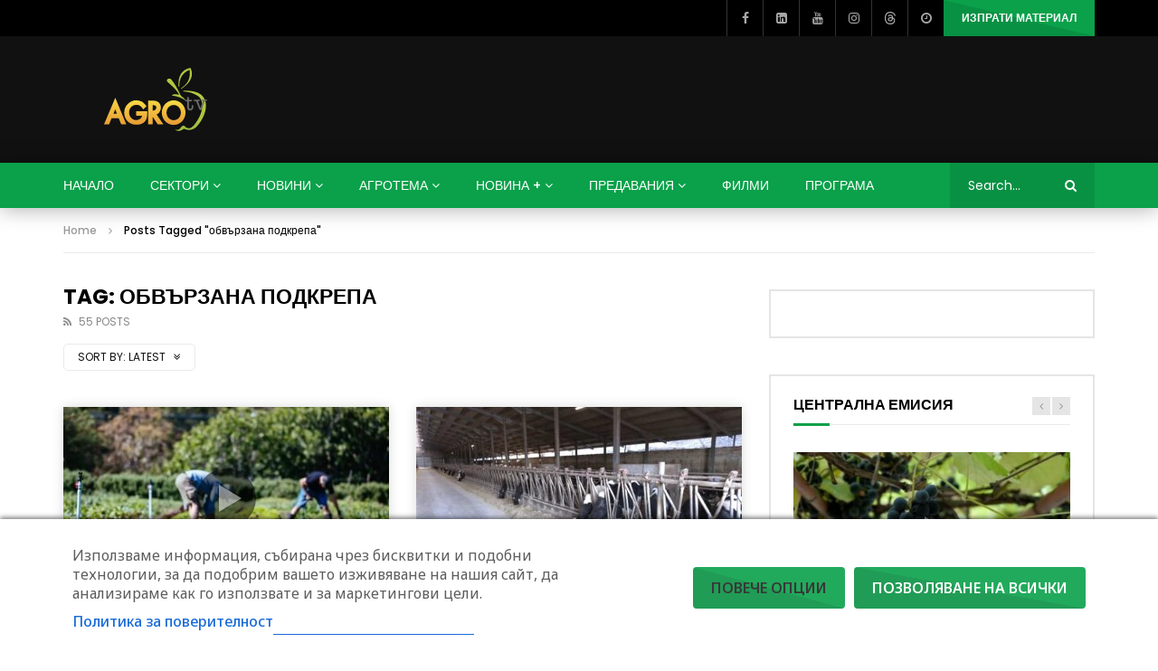

--- FILE ---
content_type: text/html; charset=UTF-8
request_url: https://agrotv.bg/tag/%D0%BE%D0%B1%D0%B2%D1%8A%D1%80%D0%B7%D0%B0%D0%BD%D0%B0-%D0%BF%D0%BE%D0%B4%D0%BA%D1%80%D0%B5%D0%BF%D0%B0/
body_size: 76290
content:
<!doctype html>
<html lang="bg-BG">

<head>
	<meta charset="UTF-8">
	<meta name="viewport" content="width=device-width, initial-scale=1">
	<meta name="google-site-verification" content="Je07nKOlW435_aCjCX1w237QePQBGk0DEb4O5Tw-1bU" />
<meta property="fb:pages" content="402905036433613" />

    	<link rel="profile" href="http://gmpg.org/xfn/11">
	<meta name='robots' content='index, follow, max-image-preview:large, max-snippet:-1, max-video-preview:-1' />
	<style>img:is([sizes="auto" i], [sizes^="auto," i]) { contain-intrinsic-size: 3000px 1500px }</style>
	
<!-- Google Tag Manager by PYS -->
    <script data-cfasync="false" data-pagespeed-no-defer>
	    window.dataLayerPYS = window.dataLayerPYS || [];
	</script>
<!-- End Google Tag Manager by PYS -->
	<!-- This site is optimized with the Yoast SEO plugin v26.4 - https://yoast.com/wordpress/plugins/seo/ -->
	<title>обвързана подкрепа Таг - AGRO TV | Телевизия</title>
<link data-rocket-prefetch href="https://connect.facebook.net" rel="dns-prefetch">
<link data-rocket-prefetch href="https://gabg.hit.gemius.pl" rel="dns-prefetch">
<link data-rocket-prefetch href="https://chimpstatic.com" rel="dns-prefetch">
<link data-rocket-prefetch href="https://www.googletagmanager.com" rel="dns-prefetch">
<link data-rocket-prefetch href="https://pagead2.googlesyndication.com" rel="dns-prefetch">
<link data-rocket-prefetch href="https://fonts.googleapis.com" rel="dns-prefetch">
<link data-rocket-prefetch href="https://bg.adocean.pl" rel="dns-prefetch">
<link data-rocket-prefetch href="https://googleads.g.doubleclick.net" rel="dns-prefetch">
<link data-rocket-preload as="style" href="https://fonts.googleapis.com/css2?family=Noto+Sans:ital,wdth,wght@0,62.5..100,100..900;1,62.5..100,100..900&#038;display=swap" rel="preload">
<link data-rocket-preload as="style" href="https://fonts.googleapis.com/css?family=Poppins%3A400%2C500%2C700%7COpen%20Sans&#038;display=swap" rel="preload">
<link href="https://fonts.googleapis.com/css2?family=Noto+Sans:ital,wdth,wght@0,62.5..100,100..900;1,62.5..100,100..900&#038;display=swap" media="print" onload="this.media=&#039;all&#039;" rel="stylesheet">
<noscript><link rel="stylesheet" href="https://fonts.googleapis.com/css2?family=Noto+Sans:ital,wdth,wght@0,62.5..100,100..900;1,62.5..100,100..900&#038;display=swap"></noscript>
<link href="https://fonts.googleapis.com/css?family=Poppins%3A400%2C500%2C700%7COpen%20Sans&#038;display=swap" media="print" onload="this.media=&#039;all&#039;" rel="stylesheet">
<noscript><link rel="stylesheet" href="https://fonts.googleapis.com/css?family=Poppins%3A400%2C500%2C700%7COpen%20Sans&#038;display=swap"></noscript>
	<link rel="canonical" href="https://agrotv.bg/tag/обвързана-подкрепа/" />
	<link rel="next" href="https://agrotv.bg/tag/%d0%be%d0%b1%d0%b2%d1%8a%d1%80%d0%b7%d0%b0%d0%bd%d0%b0-%d0%bf%d0%be%d0%b4%d0%ba%d1%80%d0%b5%d0%bf%d0%b0/page/2/" />
	<meta property="og:locale" content="bg_BG" />
	<meta property="og:type" content="article" />
	<meta property="og:title" content="обвързана подкрепа Таг - AGRO TV | Телевизия" />
	<meta property="og:url" content="https://agrotv.bg/tag/обвързана-подкрепа/" />
	<meta property="og:site_name" content="AGRO TV | Телевизия" />
	<meta property="og:image" content="https://agrotv.bg/wp-content/uploads/2021/01/16786240AgroTV.jpg" />
	<meta property="og:image:width" content="770" />
	<meta property="og:image:height" content="481" />
	<meta property="og:image:type" content="image/jpeg" />
	<meta name="twitter:card" content="summary_large_image" />
	<meta name="twitter:site" content="@agrotv_bulgaria" />
	<!-- / Yoast SEO plugin. -->


<link rel='dns-prefetch' href='//fonts.googleapis.com' />
<link href='https://fonts.gstatic.com' crossorigin rel='preconnect' />
<link rel="alternate" type="application/rss+xml" title="AGRO TV | Телевизия &raquo; Поток" href="https://agrotv.bg/feed/" />
<link rel="alternate" type="application/rss+xml" title="AGRO TV | Телевизия &raquo; поток за коментари" href="https://agrotv.bg/comments/feed/" />
<link rel="alternate" type="application/rss+xml" title="AGRO TV | Телевизия &raquo; поток за етикета обвързана подкрепа " href="https://agrotv.bg/tag/%d0%be%d0%b1%d0%b2%d1%8a%d1%80%d0%b7%d0%b0%d0%bd%d0%b0-%d0%bf%d0%be%d0%b4%d0%ba%d1%80%d0%b5%d0%bf%d0%b0/feed/" />
<link rel='stylesheet' id='ts-poll-block-css' href='https://agrotv.bg/wp-content/plugins/poll-wp/admin/css/block.css?ver=6.8.3' type='text/css' media='all' />
<link rel='stylesheet' id='dashicons-css' href='https://agrotv.bg/wp-includes/css/dashicons.min.css?ver=6.8.3' type='text/css' media='all' />
<link rel='stylesheet' id='post-views-counter-frontend-css' href='https://agrotv.bg/wp-content/plugins/post-views-counter/css/frontend.min.css?ver=1.5.9' type='text/css' media='all' />
<style id='wp-emoji-styles-inline-css' type='text/css'>

	img.wp-smiley, img.emoji {
		display: inline !important;
		border: none !important;
		box-shadow: none !important;
		height: 1em !important;
		width: 1em !important;
		margin: 0 0.07em !important;
		vertical-align: -0.1em !important;
		background: none !important;
		padding: 0 !important;
	}
</style>
<link rel='stylesheet' id='wp-block-library-css' href='https://agrotv.bg/wp-includes/css/dist/block-library/style.min.css?ver=6.8.3' type='text/css' media='all' />
<style id='classic-theme-styles-inline-css' type='text/css'>
/*! This file is auto-generated */
.wp-block-button__link{color:#fff;background-color:#32373c;border-radius:9999px;box-shadow:none;text-decoration:none;padding:calc(.667em + 2px) calc(1.333em + 2px);font-size:1.125em}.wp-block-file__button{background:#32373c;color:#fff;text-decoration:none}
</style>
<style id='bp-login-form-style-inline-css' type='text/css'>
.widget_bp_core_login_widget .bp-login-widget-user-avatar{float:left}.widget_bp_core_login_widget .bp-login-widget-user-links{margin-left:70px}#bp-login-widget-form label{display:block;font-weight:600;margin:15px 0 5px;width:auto}#bp-login-widget-form input[type=password],#bp-login-widget-form input[type=text]{background-color:#fafafa;border:1px solid #d6d6d6;border-radius:0;font:inherit;font-size:100%;padding:.5em;width:100%}#bp-login-widget-form .bp-login-widget-register-link,#bp-login-widget-form .login-submit{display:inline;width:-moz-fit-content;width:fit-content}#bp-login-widget-form .bp-login-widget-register-link{margin-left:1em}#bp-login-widget-form .bp-login-widget-register-link a{filter:invert(1)}#bp-login-widget-form .bp-login-widget-pwd-link{font-size:80%}

</style>
<style id='bp-primary-nav-style-inline-css' type='text/css'>
.buddypress_object_nav .bp-navs{background:#0000;clear:both;overflow:hidden}.buddypress_object_nav .bp-navs ul{margin:0;padding:0}.buddypress_object_nav .bp-navs ul li{list-style:none;margin:0}.buddypress_object_nav .bp-navs ul li a,.buddypress_object_nav .bp-navs ul li span{border:0;display:block;padding:5px 10px;text-decoration:none}.buddypress_object_nav .bp-navs ul li .count{background:#eaeaea;border:1px solid #ccc;border-radius:50%;color:#555;display:inline-block;font-size:12px;margin-left:2px;padding:3px 6px;text-align:center;vertical-align:middle}.buddypress_object_nav .bp-navs ul li a .count:empty{display:none}.buddypress_object_nav .bp-navs ul li.last select{max-width:185px}.buddypress_object_nav .bp-navs ul li.current a,.buddypress_object_nav .bp-navs ul li.selected a{color:#333;opacity:1}.buddypress_object_nav .bp-navs ul li.current a .count,.buddypress_object_nav .bp-navs ul li.selected a .count{background-color:#fff}.buddypress_object_nav .bp-navs ul li.dynamic a .count,.buddypress_object_nav .bp-navs ul li.dynamic.current a .count,.buddypress_object_nav .bp-navs ul li.dynamic.selected a .count{background-color:#5087e5;border:0;color:#fafafa}.buddypress_object_nav .bp-navs ul li.dynamic a:hover .count{background-color:#5087e5;border:0;color:#fff}.buddypress_object_nav .main-navs.dir-navs{margin-bottom:20px}.buddypress_object_nav .bp-navs.group-create-links ul li.current a{text-align:center}.buddypress_object_nav .bp-navs.group-create-links ul li:not(.current),.buddypress_object_nav .bp-navs.group-create-links ul li:not(.current) a{color:#767676}.buddypress_object_nav .bp-navs.group-create-links ul li:not(.current) a:focus,.buddypress_object_nav .bp-navs.group-create-links ul li:not(.current) a:hover{background:none;color:#555}.buddypress_object_nav .bp-navs.group-create-links ul li:not(.current) a[disabled]:focus,.buddypress_object_nav .bp-navs.group-create-links ul li:not(.current) a[disabled]:hover{color:#767676}

</style>
<style id='bp-member-style-inline-css' type='text/css'>
[data-type="bp/member"] input.components-placeholder__input{border:1px solid #757575;border-radius:2px;flex:1 1 auto;padding:6px 8px}.bp-block-member{position:relative}.bp-block-member .member-content{display:flex}.bp-block-member .user-nicename{display:block}.bp-block-member .user-nicename a{border:none;color:currentColor;text-decoration:none}.bp-block-member .bp-profile-button{width:100%}.bp-block-member .bp-profile-button a.button{bottom:10px;display:inline-block;margin:18px 0 0;position:absolute;right:0}.bp-block-member.has-cover .item-header-avatar,.bp-block-member.has-cover .member-content,.bp-block-member.has-cover .member-description{z-index:2}.bp-block-member.has-cover .member-content,.bp-block-member.has-cover .member-description{padding-top:75px}.bp-block-member.has-cover .bp-member-cover-image{background-color:#c5c5c5;background-position:top;background-repeat:no-repeat;background-size:cover;border:0;display:block;height:150px;left:0;margin:0;padding:0;position:absolute;top:0;width:100%;z-index:1}.bp-block-member img.avatar{height:auto;width:auto}.bp-block-member.avatar-none .item-header-avatar{display:none}.bp-block-member.avatar-none.has-cover{min-height:200px}.bp-block-member.avatar-full{min-height:150px}.bp-block-member.avatar-full .item-header-avatar{width:180px}.bp-block-member.avatar-thumb .member-content{align-items:center;min-height:50px}.bp-block-member.avatar-thumb .item-header-avatar{width:70px}.bp-block-member.avatar-full.has-cover{min-height:300px}.bp-block-member.avatar-full.has-cover .item-header-avatar{width:200px}.bp-block-member.avatar-full.has-cover img.avatar{background:#fffc;border:2px solid #fff;margin-left:20px}.bp-block-member.avatar-thumb.has-cover .item-header-avatar{padding-top:75px}.entry .entry-content .bp-block-member .user-nicename a{border:none;color:currentColor;text-decoration:none}

</style>
<style id='bp-members-style-inline-css' type='text/css'>
[data-type="bp/members"] .components-placeholder.is-appender{min-height:0}[data-type="bp/members"] .components-placeholder.is-appender .components-placeholder__label:empty{display:none}[data-type="bp/members"] .components-placeholder input.components-placeholder__input{border:1px solid #757575;border-radius:2px;flex:1 1 auto;padding:6px 8px}[data-type="bp/members"].avatar-none .member-description{width:calc(100% - 44px)}[data-type="bp/members"].avatar-full .member-description{width:calc(100% - 224px)}[data-type="bp/members"].avatar-thumb .member-description{width:calc(100% - 114px)}[data-type="bp/members"] .member-content{position:relative}[data-type="bp/members"] .member-content .is-right{position:absolute;right:2px;top:2px}[data-type="bp/members"] .columns-2 .member-content .member-description,[data-type="bp/members"] .columns-3 .member-content .member-description,[data-type="bp/members"] .columns-4 .member-content .member-description{padding-left:44px;width:calc(100% - 44px)}[data-type="bp/members"] .columns-3 .is-right{right:-10px}[data-type="bp/members"] .columns-4 .is-right{right:-50px}.bp-block-members.is-grid{display:flex;flex-wrap:wrap;padding:0}.bp-block-members.is-grid .member-content{margin:0 1.25em 1.25em 0;width:100%}@media(min-width:600px){.bp-block-members.columns-2 .member-content{width:calc(50% - .625em)}.bp-block-members.columns-2 .member-content:nth-child(2n){margin-right:0}.bp-block-members.columns-3 .member-content{width:calc(33.33333% - .83333em)}.bp-block-members.columns-3 .member-content:nth-child(3n){margin-right:0}.bp-block-members.columns-4 .member-content{width:calc(25% - .9375em)}.bp-block-members.columns-4 .member-content:nth-child(4n){margin-right:0}}.bp-block-members .member-content{display:flex;flex-direction:column;padding-bottom:1em;text-align:center}.bp-block-members .member-content .item-header-avatar,.bp-block-members .member-content .member-description{width:100%}.bp-block-members .member-content .item-header-avatar{margin:0 auto}.bp-block-members .member-content .item-header-avatar img.avatar{display:inline-block}@media(min-width:600px){.bp-block-members .member-content{flex-direction:row;text-align:left}.bp-block-members .member-content .item-header-avatar,.bp-block-members .member-content .member-description{width:auto}.bp-block-members .member-content .item-header-avatar{margin:0}}.bp-block-members .member-content .user-nicename{display:block}.bp-block-members .member-content .user-nicename a{border:none;color:currentColor;text-decoration:none}.bp-block-members .member-content time{color:#767676;display:block;font-size:80%}.bp-block-members.avatar-none .item-header-avatar{display:none}.bp-block-members.avatar-full{min-height:190px}.bp-block-members.avatar-full .item-header-avatar{width:180px}.bp-block-members.avatar-thumb .member-content{min-height:80px}.bp-block-members.avatar-thumb .item-header-avatar{width:70px}.bp-block-members.columns-2 .member-content,.bp-block-members.columns-3 .member-content,.bp-block-members.columns-4 .member-content{display:block;text-align:center}.bp-block-members.columns-2 .member-content .item-header-avatar,.bp-block-members.columns-3 .member-content .item-header-avatar,.bp-block-members.columns-4 .member-content .item-header-avatar{margin:0 auto}.bp-block-members img.avatar{height:auto;max-width:-moz-fit-content;max-width:fit-content;width:auto}.bp-block-members .member-content.has-activity{align-items:center}.bp-block-members .member-content.has-activity .item-header-avatar{padding-right:1em}.bp-block-members .member-content.has-activity .wp-block-quote{margin-bottom:0;text-align:left}.bp-block-members .member-content.has-activity .wp-block-quote cite a,.entry .entry-content .bp-block-members .user-nicename a{border:none;color:currentColor;text-decoration:none}

</style>
<style id='bp-dynamic-members-style-inline-css' type='text/css'>
.bp-dynamic-block-container .item-options{font-size:.5em;margin:0 0 1em;padding:1em 0}.bp-dynamic-block-container .item-options a.selected{font-weight:600}.bp-dynamic-block-container ul.item-list{list-style:none;margin:1em 0;padding-left:0}.bp-dynamic-block-container ul.item-list li{margin-bottom:1em}.bp-dynamic-block-container ul.item-list li:after,.bp-dynamic-block-container ul.item-list li:before{content:" ";display:table}.bp-dynamic-block-container ul.item-list li:after{clear:both}.bp-dynamic-block-container ul.item-list li .item-avatar{float:left;width:60px}.bp-dynamic-block-container ul.item-list li .item{margin-left:70px}

</style>
<style id='bp-online-members-style-inline-css' type='text/css'>
.widget_bp_core_whos_online_widget .avatar-block,[data-type="bp/online-members"] .avatar-block{display:flex;flex-flow:row wrap}.widget_bp_core_whos_online_widget .avatar-block img,[data-type="bp/online-members"] .avatar-block img{margin:.5em}

</style>
<style id='bp-active-members-style-inline-css' type='text/css'>
.widget_bp_core_recently_active_widget .avatar-block,[data-type="bp/active-members"] .avatar-block{display:flex;flex-flow:row wrap}.widget_bp_core_recently_active_widget .avatar-block img,[data-type="bp/active-members"] .avatar-block img{margin:.5em}

</style>
<style id='bp-latest-activities-style-inline-css' type='text/css'>
.bp-latest-activities .components-flex.components-select-control select[multiple]{height:auto;padding:0 8px}.bp-latest-activities .components-flex.components-select-control select[multiple]+.components-input-control__suffix svg{display:none}.bp-latest-activities-block a,.entry .entry-content .bp-latest-activities-block a{border:none;text-decoration:none}.bp-latest-activities-block .activity-list.item-list blockquote{border:none;padding:0}.bp-latest-activities-block .activity-list.item-list blockquote .activity-item:not(.mini){box-shadow:1px 0 4px #00000026;padding:0 1em;position:relative}.bp-latest-activities-block .activity-list.item-list blockquote .activity-item:not(.mini):after,.bp-latest-activities-block .activity-list.item-list blockquote .activity-item:not(.mini):before{border-color:#0000;border-style:solid;content:"";display:block;height:0;left:15px;position:absolute;width:0}.bp-latest-activities-block .activity-list.item-list blockquote .activity-item:not(.mini):before{border-top-color:#00000026;border-width:9px;bottom:-18px;left:14px}.bp-latest-activities-block .activity-list.item-list blockquote .activity-item:not(.mini):after{border-top-color:#fff;border-width:8px;bottom:-16px}.bp-latest-activities-block .activity-list.item-list blockquote .activity-item.mini .avatar{display:inline-block;height:20px;margin-right:2px;vertical-align:middle;width:20px}.bp-latest-activities-block .activity-list.item-list footer{align-items:center;display:flex}.bp-latest-activities-block .activity-list.item-list footer img.avatar{border:none;display:inline-block;margin-right:.5em}.bp-latest-activities-block .activity-list.item-list footer .activity-time-since{font-size:90%}.bp-latest-activities-block .widget-error{border-left:4px solid #0b80a4;box-shadow:1px 0 4px #00000026}.bp-latest-activities-block .widget-error p{padding:0 1em}

</style>
<style id='global-styles-inline-css' type='text/css'>
:root{--wp--preset--aspect-ratio--square: 1;--wp--preset--aspect-ratio--4-3: 4/3;--wp--preset--aspect-ratio--3-4: 3/4;--wp--preset--aspect-ratio--3-2: 3/2;--wp--preset--aspect-ratio--2-3: 2/3;--wp--preset--aspect-ratio--16-9: 16/9;--wp--preset--aspect-ratio--9-16: 9/16;--wp--preset--color--black: #000000;--wp--preset--color--cyan-bluish-gray: #abb8c3;--wp--preset--color--white: #ffffff;--wp--preset--color--pale-pink: #f78da7;--wp--preset--color--vivid-red: #cf2e2e;--wp--preset--color--luminous-vivid-orange: #ff6900;--wp--preset--color--luminous-vivid-amber: #fcb900;--wp--preset--color--light-green-cyan: #7bdcb5;--wp--preset--color--vivid-green-cyan: #00d084;--wp--preset--color--pale-cyan-blue: #8ed1fc;--wp--preset--color--vivid-cyan-blue: #0693e3;--wp--preset--color--vivid-purple: #9b51e0;--wp--preset--gradient--vivid-cyan-blue-to-vivid-purple: linear-gradient(135deg,rgba(6,147,227,1) 0%,rgb(155,81,224) 100%);--wp--preset--gradient--light-green-cyan-to-vivid-green-cyan: linear-gradient(135deg,rgb(122,220,180) 0%,rgb(0,208,130) 100%);--wp--preset--gradient--luminous-vivid-amber-to-luminous-vivid-orange: linear-gradient(135deg,rgba(252,185,0,1) 0%,rgba(255,105,0,1) 100%);--wp--preset--gradient--luminous-vivid-orange-to-vivid-red: linear-gradient(135deg,rgba(255,105,0,1) 0%,rgb(207,46,46) 100%);--wp--preset--gradient--very-light-gray-to-cyan-bluish-gray: linear-gradient(135deg,rgb(238,238,238) 0%,rgb(169,184,195) 100%);--wp--preset--gradient--cool-to-warm-spectrum: linear-gradient(135deg,rgb(74,234,220) 0%,rgb(151,120,209) 20%,rgb(207,42,186) 40%,rgb(238,44,130) 60%,rgb(251,105,98) 80%,rgb(254,248,76) 100%);--wp--preset--gradient--blush-light-purple: linear-gradient(135deg,rgb(255,206,236) 0%,rgb(152,150,240) 100%);--wp--preset--gradient--blush-bordeaux: linear-gradient(135deg,rgb(254,205,165) 0%,rgb(254,45,45) 50%,rgb(107,0,62) 100%);--wp--preset--gradient--luminous-dusk: linear-gradient(135deg,rgb(255,203,112) 0%,rgb(199,81,192) 50%,rgb(65,88,208) 100%);--wp--preset--gradient--pale-ocean: linear-gradient(135deg,rgb(255,245,203) 0%,rgb(182,227,212) 50%,rgb(51,167,181) 100%);--wp--preset--gradient--electric-grass: linear-gradient(135deg,rgb(202,248,128) 0%,rgb(113,206,126) 100%);--wp--preset--gradient--midnight: linear-gradient(135deg,rgb(2,3,129) 0%,rgb(40,116,252) 100%);--wp--preset--font-size--small: 13px;--wp--preset--font-size--medium: 20px;--wp--preset--font-size--large: 36px;--wp--preset--font-size--x-large: 42px;--wp--preset--spacing--20: 0.44rem;--wp--preset--spacing--30: 0.67rem;--wp--preset--spacing--40: 1rem;--wp--preset--spacing--50: 1.5rem;--wp--preset--spacing--60: 2.25rem;--wp--preset--spacing--70: 3.38rem;--wp--preset--spacing--80: 5.06rem;--wp--preset--shadow--natural: 6px 6px 9px rgba(0, 0, 0, 0.2);--wp--preset--shadow--deep: 12px 12px 50px rgba(0, 0, 0, 0.4);--wp--preset--shadow--sharp: 6px 6px 0px rgba(0, 0, 0, 0.2);--wp--preset--shadow--outlined: 6px 6px 0px -3px rgba(255, 255, 255, 1), 6px 6px rgba(0, 0, 0, 1);--wp--preset--shadow--crisp: 6px 6px 0px rgba(0, 0, 0, 1);}:where(.is-layout-flex){gap: 0.5em;}:where(.is-layout-grid){gap: 0.5em;}body .is-layout-flex{display: flex;}.is-layout-flex{flex-wrap: wrap;align-items: center;}.is-layout-flex > :is(*, div){margin: 0;}body .is-layout-grid{display: grid;}.is-layout-grid > :is(*, div){margin: 0;}:where(.wp-block-columns.is-layout-flex){gap: 2em;}:where(.wp-block-columns.is-layout-grid){gap: 2em;}:where(.wp-block-post-template.is-layout-flex){gap: 1.25em;}:where(.wp-block-post-template.is-layout-grid){gap: 1.25em;}.has-black-color{color: var(--wp--preset--color--black) !important;}.has-cyan-bluish-gray-color{color: var(--wp--preset--color--cyan-bluish-gray) !important;}.has-white-color{color: var(--wp--preset--color--white) !important;}.has-pale-pink-color{color: var(--wp--preset--color--pale-pink) !important;}.has-vivid-red-color{color: var(--wp--preset--color--vivid-red) !important;}.has-luminous-vivid-orange-color{color: var(--wp--preset--color--luminous-vivid-orange) !important;}.has-luminous-vivid-amber-color{color: var(--wp--preset--color--luminous-vivid-amber) !important;}.has-light-green-cyan-color{color: var(--wp--preset--color--light-green-cyan) !important;}.has-vivid-green-cyan-color{color: var(--wp--preset--color--vivid-green-cyan) !important;}.has-pale-cyan-blue-color{color: var(--wp--preset--color--pale-cyan-blue) !important;}.has-vivid-cyan-blue-color{color: var(--wp--preset--color--vivid-cyan-blue) !important;}.has-vivid-purple-color{color: var(--wp--preset--color--vivid-purple) !important;}.has-black-background-color{background-color: var(--wp--preset--color--black) !important;}.has-cyan-bluish-gray-background-color{background-color: var(--wp--preset--color--cyan-bluish-gray) !important;}.has-white-background-color{background-color: var(--wp--preset--color--white) !important;}.has-pale-pink-background-color{background-color: var(--wp--preset--color--pale-pink) !important;}.has-vivid-red-background-color{background-color: var(--wp--preset--color--vivid-red) !important;}.has-luminous-vivid-orange-background-color{background-color: var(--wp--preset--color--luminous-vivid-orange) !important;}.has-luminous-vivid-amber-background-color{background-color: var(--wp--preset--color--luminous-vivid-amber) !important;}.has-light-green-cyan-background-color{background-color: var(--wp--preset--color--light-green-cyan) !important;}.has-vivid-green-cyan-background-color{background-color: var(--wp--preset--color--vivid-green-cyan) !important;}.has-pale-cyan-blue-background-color{background-color: var(--wp--preset--color--pale-cyan-blue) !important;}.has-vivid-cyan-blue-background-color{background-color: var(--wp--preset--color--vivid-cyan-blue) !important;}.has-vivid-purple-background-color{background-color: var(--wp--preset--color--vivid-purple) !important;}.has-black-border-color{border-color: var(--wp--preset--color--black) !important;}.has-cyan-bluish-gray-border-color{border-color: var(--wp--preset--color--cyan-bluish-gray) !important;}.has-white-border-color{border-color: var(--wp--preset--color--white) !important;}.has-pale-pink-border-color{border-color: var(--wp--preset--color--pale-pink) !important;}.has-vivid-red-border-color{border-color: var(--wp--preset--color--vivid-red) !important;}.has-luminous-vivid-orange-border-color{border-color: var(--wp--preset--color--luminous-vivid-orange) !important;}.has-luminous-vivid-amber-border-color{border-color: var(--wp--preset--color--luminous-vivid-amber) !important;}.has-light-green-cyan-border-color{border-color: var(--wp--preset--color--light-green-cyan) !important;}.has-vivid-green-cyan-border-color{border-color: var(--wp--preset--color--vivid-green-cyan) !important;}.has-pale-cyan-blue-border-color{border-color: var(--wp--preset--color--pale-cyan-blue) !important;}.has-vivid-cyan-blue-border-color{border-color: var(--wp--preset--color--vivid-cyan-blue) !important;}.has-vivid-purple-border-color{border-color: var(--wp--preset--color--vivid-purple) !important;}.has-vivid-cyan-blue-to-vivid-purple-gradient-background{background: var(--wp--preset--gradient--vivid-cyan-blue-to-vivid-purple) !important;}.has-light-green-cyan-to-vivid-green-cyan-gradient-background{background: var(--wp--preset--gradient--light-green-cyan-to-vivid-green-cyan) !important;}.has-luminous-vivid-amber-to-luminous-vivid-orange-gradient-background{background: var(--wp--preset--gradient--luminous-vivid-amber-to-luminous-vivid-orange) !important;}.has-luminous-vivid-orange-to-vivid-red-gradient-background{background: var(--wp--preset--gradient--luminous-vivid-orange-to-vivid-red) !important;}.has-very-light-gray-to-cyan-bluish-gray-gradient-background{background: var(--wp--preset--gradient--very-light-gray-to-cyan-bluish-gray) !important;}.has-cool-to-warm-spectrum-gradient-background{background: var(--wp--preset--gradient--cool-to-warm-spectrum) !important;}.has-blush-light-purple-gradient-background{background: var(--wp--preset--gradient--blush-light-purple) !important;}.has-blush-bordeaux-gradient-background{background: var(--wp--preset--gradient--blush-bordeaux) !important;}.has-luminous-dusk-gradient-background{background: var(--wp--preset--gradient--luminous-dusk) !important;}.has-pale-ocean-gradient-background{background: var(--wp--preset--gradient--pale-ocean) !important;}.has-electric-grass-gradient-background{background: var(--wp--preset--gradient--electric-grass) !important;}.has-midnight-gradient-background{background: var(--wp--preset--gradient--midnight) !important;}.has-small-font-size{font-size: var(--wp--preset--font-size--small) !important;}.has-medium-font-size{font-size: var(--wp--preset--font-size--medium) !important;}.has-large-font-size{font-size: var(--wp--preset--font-size--large) !important;}.has-x-large-font-size{font-size: var(--wp--preset--font-size--x-large) !important;}
:where(.wp-block-post-template.is-layout-flex){gap: 1.25em;}:where(.wp-block-post-template.is-layout-grid){gap: 1.25em;}
:where(.wp-block-columns.is-layout-flex){gap: 2em;}:where(.wp-block-columns.is-layout-grid){gap: 2em;}
:root :where(.wp-block-pullquote){font-size: 1.5em;line-height: 1.6;}
</style>

<link rel='stylesheet' id='consent-magic-css' href='https://agrotv.bg/wp-content/plugins/consent-magic-pro/assets/css/style-public.min.css?ver=5.1.0' type='text/css' media='all' />
<link rel='stylesheet' id='it_epoll_core-css' href='https://agrotv.bg/wp-content/plugins/epoll-wp-voting/assets/css/epoll-core.css?ver=6.8.3' type='text/css' media='all' />
<link rel='stylesheet' id='it_epoll_style-css' href='https://agrotv.bg/wp-content/plugins/epoll-wp-voting/assets/css/it_epoll_frontendv3.css?ver=6.8.3' type='text/css' media='all' />
<link rel='stylesheet' id='it_epoll_opinion_style-css' href='https://agrotv.bg/wp-content/plugins/epoll-wp-voting/assets/css/theme/it_epoll_opinion_fontendv3.css?ver=6.8.3' type='text/css' media='all' />
<link rel='stylesheet' id='ts-poll-public-css' href='https://agrotv.bg/wp-content/plugins/poll-wp/public/css/ts_poll-public.css?ver=2.5.3' type='text/css' media='all' />
<link rel='stylesheet' id='ts-poll-fonts-css' href='https://agrotv.bg/wp-content/plugins/poll-wp/fonts/ts_poll-fonts.css?ver=2.5.3' type='text/css' media='all' />
<link rel='stylesheet' id='priority-navigation-css' href='https://agrotv.bg/wp-content/plugins/vidorev-extensions/assets/front-end/priority-navigation/priority-nav-core.css?ver=2.9.9.9.9.9.7' type='text/css' media='all' />
<link rel='stylesheet' id='select2-css' href='https://agrotv.bg/wp-content/plugins/vidorev-extensions/assets/front-end/select2/select2.min.css?ver=2.9.9.9.9.9.7' type='text/css' media='all' />
<link rel='stylesheet' id='vidorev-plugin-css-css' href='https://agrotv.bg/wp-content/plugins/vidorev-extensions/assets/front-end/main.css?ver=2.9.9.9.9.9.7' type='text/css' media='all' />
<link rel='stylesheet' id='mediaelement-css' href='https://agrotv.bg/wp-includes/js/mediaelement/mediaelementplayer-legacy.min.css?ver=4.2.17' type='text/css' media='all' />
<link rel='stylesheet' id='wp-mediaelement-css' href='https://agrotv.bg/wp-includes/js/mediaelement/wp-mediaelement.min.css?ver=6.8.3' type='text/css' media='all' />
<link rel='stylesheet' id='fluidplayer-css' href='https://agrotv.bg/wp-content/plugins/vidorev-extensions/assets/front-end/fluidplayer/fluidplayer.min.css?ver=2.9.9.9.9.9.7' type='text/css' media='all' />
<link rel='stylesheet' id='plyrplayer-css' href='https://agrotv.bg/wp-content/plugins/vidorev-extensions/assets/front-end/plyr/plyr.css?ver=2.9.9.9.9.9.7' type='text/css' media='all' />
<link rel='stylesheet' id='wp-polls-css' href='https://agrotv.bg/wp-content/plugins/wp-polls/polls-css.css?ver=2.77.3' type='text/css' media='all' />
<style id='wp-polls-inline-css' type='text/css'>
.wp-polls .pollbar {
	margin: 1px;
	font-size: 6px;
	line-height: 8px;
	height: 8px;
	background-image: url('https://agrotv.bg/wp-content/plugins/wp-polls/images/default/pollbg.gif');
	border: 1px solid #c8c8c8;
}

</style>
<link rel='stylesheet' id='chld_thm_cfg_parent-css' href='https://agrotv.bg/wp-content/themes/vidorev/style.css?ver=6.8.3' type='text/css' media='all' />
<link rel='stylesheet' id='vidorev-style-css' href='https://agrotv.bg/wp-content/themes/vidorev-child/style.css?ver=1745869664' type='text/css' media='all' />
<link rel='stylesheet' id='font-awesome-css' href='https://agrotv.bg/wp-content/plugins/elementor/assets/lib/font-awesome/css/font-awesome.min.css?ver=4.7.0' type='text/css' media='all' />
<link rel='stylesheet' id='font-awesome-5-all-css' href='https://agrotv.bg/wp-content/themes/vidorev/css/font-awesome/css/all.min.css?ver=5.13.0' type='text/css' media='all' />
<link rel='stylesheet' id='font-awesome-4-shim-css' href='https://agrotv.bg/wp-content/themes/vidorev/css/font-awesome/css/v4-shims.min.css?ver=5.13.0' type='text/css' media='all' />
<link rel='stylesheet' id='jquery-slick-css' href='https://agrotv.bg/wp-content/themes/vidorev/css/slick/slick.css?ver=1.9.0' type='text/css' media='all' />
<link rel='stylesheet' id='jquery-malihu-scroll-css' href='https://agrotv.bg/wp-content/themes/vidorev/css/malihu/jquery.mCustomScrollbar.min.css?ver=3.1.5' type='text/css' media='all' />
<link rel='stylesheet' id='vidorev-extend-ie-css' href='https://agrotv.bg/wp-content/themes/vidorev/css/extend-ie/extend-ie.css?ver=1.0.0' type='text/css' media='all' />

<link rel='stylesheet' id='beeteam368_obj_wes_style-css' href='https://agrotv.bg/wp-content/themes/vidorev/css/btwes.css?ver=1.0.0' type='text/css' media='all' />
<style id='beeteam368_obj_wes_style-inline-css' type='text/css'>
@media only screen and (-webkit-min-device-pixel-ratio: 2), (min-resolution: 192dpi){
									.nav-logo .nav-logo-img img.main-logo{
										opacity:0; visibility:hidden
									}
									.nav-logo .nav-logo-img a.logo-link{
										background:url("https://agrotv.bg/wp-content/uploads/2022/04/agro-tv-televizia-za-zemedelieto.svg") no-repeat center; background-size:contain
									}									
								}@media only screen and (-webkit-min-device-pixel-ratio: 2) and (min-width:992px), (min-resolution: 192dpi) and (min-width:992px){
									.main-nav.sticky-menu .nav-logo-img img.sticky-logo{
										opacity:0; visibility:hidden
									}
									.main-nav.sticky-menu .nav-logo-img a.logo-link{
										background:url("https://agrotv.bg/wp-content/uploads/2021/01/Agrotv-logo.svg") no-repeat center; background-size:contain
									}
								}@media only screen and (-webkit-min-device-pixel-ratio: 2) and (max-width:991px), (min-resolution: 192dpi) and (max-width:991px){
									.nav-logo .nav-logo-img img.main-logo-mobile{
										opacity:0; visibility:hidden
									}
									.nav-logo .nav-logo-img a.logo-link{
										background:url("https://agrotv.bg/wp-content/uploads/2021/01/Agrotv-logo.svg") no-repeat center; background-size:contain
									}
								}.categories-elm .categories-wrap a[data-cat-id="cat_24"]{color:#ffffff;background-color:#0053a0;}.categories-elm .categories-wrap a[data-cat-id="cat_30"]{color:#ffffff;background-color:#a55eea;}.categories-elm .categories-wrap a[data-cat-id="cat_29"]{color:#ffffff;background-color:#fd9644;}.categories-elm .categories-wrap a[data-cat-id="cat_25"]{color:#ffffff;background-color:#eb3b5a;}.categories-elm .categories-wrap a[data-cat-id="cat_26"]{color:#ffffff;background-color:#2bcbba;}.categories-elm .categories-wrap a[data-cat-id="cat_17"]{color:#ffffff;background-color:#32bea6;}.categories-elm .categories-wrap a[data-cat-id="cat_23"]{color:#000000;background-color:#ffcb61;}.categories-elm .categories-wrap a[data-cat-id="cat_20"]{color:#ffffff;background-color:#59d600;}.categories-elm .categories-wrap a[data-cat-id="cat_18"]{color:#ffffff;background-color:#ff0000;}.categories-elm .categories-wrap a[data-cat-id="cat_19"]{color:#ffffff;background-color:#5ba9d3;}.categories-elm .categories-wrap a[data-cat-id="cat_21"]{color:#ffffff;background-color:#fd4e62;}.categories-elm .categories-wrap a[data-cat-id="cat_22"]{color:#ffffff;background-color:#65a844;}.categories-elm .categories-wrap a[data-cat-id="cat_95"]{color:#ffffff;background-color:#f28e37;}.categories-elm .categories-wrap a[data-cat-id="cat_28"]{color:#ffffff;background-color:#3867d6;}.categories-elm .categories-wrap a[data-cat-id="cat_12215"]{color:rgba(237,112,40,0.97);background-color:#;}.categories-elm .categories-wrap a[data-cat-id="cat_17180"]{color:#ffffff;background-color:#0aa14a;}#vp-mobile-menu{background-color:#000000;}header.entry-header.movie-style{
							background-image: url("https://agrotv.bg/wp-content/themes/vidorev/img/film-background.jpg");								
						}
			a:focus {
				color: #0aa14a;
			}
			a:hover {
				color: #0aa14a;
			}
			a.main-color-udr{
				color: #0aa14a;
			}			
			.dark-background a:focus {
				color: #0aa14a;
			}
			.dark-background a:hover {
				color: #0aa14a;
			}			
			button.white-style:hover, button.white-style:focus,
			input[type=button].white-style:hover,
			input[type=button].white-style:focus,
			input[type=submit].white-style:hover,
			input[type=submit].white-style:focus,
			input[type="reset"].white-style:hover,
			input[type="reset"].white-style:focus,
			.basic-button-default.white-style:hover,
			.basic-button-default.white-style:focus{
				color: #0aa14a;
			}
			
			.global-single-content .like-dislike-toolbar-footer .ld-t-item-content:hover > span {
				color: #0aa14a;
			}
			.global-single-content .like-dislike-toolbar-footer .ld-t-item-content.active-item > span {
				color: #0aa14a;
			}
			
			.popular-video-footer .popular-video-content .block-left .vid-title-main {
				color: #0aa14a;
			}
			
			.video-toolbar .toolbar-item-content:hover > span {
				color: #0aa14a;
			}
			.video-toolbar .toolbar-item-content.active-item > span {
				color: #0aa14a;
			}
			
			.top-watch-later-listing .remove-item-watch-later:hover {
				color: #0aa14a;
			}
			
			.list-default .post-item.sticky .post-title a:not(:hover),
			.list-blog .post-item.sticky .post-title a:not(:hover){
				color: #0aa14a;
			}
			
			#bbpress-forums ul.bbp-topics li.bbp-body p.bbp-topic-meta a.bbp-author-name,
			#bbpress-forums div.bbp-topic-author a.bbp-author-name,
			#bbpress-forums div.bbp-reply-author a.bbp-author-name,
			#bbpress-forums .bbp-topic-content ul.bbp-topic-revision-log a,
			#bbpress-forums .bbp-reply-content ul.bbp-topic-revision-log a,
			#bbpress-forums .bbp-reply-content ul.bbp-reply-revision-log a,
			#bbpress-forums div.bbp-template-notice p a.bbp-author-name,
			#bbpress-forums div.indicator-hint p a.bbp-author-name,
			.video-player-wrap .vidorev-membership-wrapper .vidorev-membership-content .membership-lock-text span.level-highlight,
			.pmpro_content_message,
			.pmpro_actionlinks a,
			.pmpro_actionlinks a:hover,
			small a,
			small a:hover,
			.dark-background small a,
			.dark-background small a:hover,
			#pmpro_form .pmpro_checkout h3 span.pmpro_checkout-h3-msg a,
			#pmpro_form .pmpro_checkout h3 span.pmpro_checkout-h3-msg a:hover,
			.woocommerce .product.type-product .product_meta > * a,
			body.header-vid-side div.asl_r .results .item span.highlighted,
			.woocommerce-info:before{
				color: #0aa14a;
			}
			
			
			
			blockquote{
				border-left-color:#0aa14a;
				border-right-color:#0aa14a;
			}
			
			.alphabet-filter a.active-item {				
				border-color: #0aa14a;
			}
			
			.dark-background .alphabet-filter a.active-item {				
				border-color: #0aa14a;
			}
			
			.video-load-icon {				
				border-left-color:#0aa14a;				
			}
			
			.dark-background .video-load-icon {				
				border-left-color: #0aa14a;
			}
			
			.list-blog .post-item .bloglisting-read-more:hover,
			.video-player-wrap .vidorev-membership-wrapper .vidorev-membership-content .membership-lock-text span.level-highlight,
			.pmpro_content_message,
			.download-lightbox .download-listing .download-package .package-title{
				border-color: #0aa14a;
			}
			
			.sc-playlist-wrapper{
				border-top-color:#0aa14a;
				border-bottom-color:#0aa14a;
			}
			
			.woocommerce-info{
				border-top-color:#0aa14a;
			}
			
			
				.slider-container button[type="button"].slick-arrow:hover,
				.slider-container button[type="button"].slick-arrow:focus {
					background-color: #0aa14a;
					background: linear-gradient(to left bottom, #0aa14a 50%, #099143 50%);
					background: -webkit-linear-gradient(to left bottom, #0aa14a 50%, #099143 50%);
					background: -moz-linear-gradient(to left bottom, #0aa14a 50%, #099143 50%);
				}
				.slider-container .sync-slider-small .sync-item:before {					
					background-color: #0aa14a;
				}
				.sc-blocks-container .ajax-loading .video-load-icon {
					border-right-color: #0aa14a;
					border-bottom-color: #0aa14a;
				}
				.sc-blocks-container .filter-items .nav__dropdown .filter-item:hover {
					background-color: #0aa14a;
				}
				.sc-blocks-container .filter-items .nav__dropdown .filter-item.active-item {
					background-color: #0aa14a;
				}
				
			button:not([aria-controls]):not([aria-live]),
			input[type=button],
			input[type=submit],
			input[type="reset"],
			.basic-button-default,
			.next-content a,
			.prev-content a,
			.pmpro_btn, 
			.pmpro_btn:link, 
			.pmpro_content_message a, 
			.pmpro_content_message a:link,
			.pmpro_checkout .pmpro_btn,
			#nav-below.navigation a,
			.woocommerce #respond input#submit, 
			.woocommerce a.button, 
			.woocommerce button.button, 
			.woocommerce input.button{
				background-color: #0aa14a;
				background: linear-gradient(to left bottom, #0aa14a 50%, #099143 50%);
				background: -webkit-linear-gradient(to left bottom, #0aa14a 50%, #099143 50%);
				background: -moz-linear-gradient(to left bottom, #0aa14a 50%, #099143 50%);
			}
			
			button:not([aria-controls]):not([aria-live]):visited,
			input[type=button]:visited,
			input[type=submit]:visited,
			input[type="reset"]:visited,
			.basic-button-default:visited,
			.next-content a:visited,
			.prev-content a:visited,
			.pmpro_btn:visited, 
			.pmpro_btn:link:visited, 
			.pmpro_content_message a:visited, 
			.pmpro_content_message a:link:visited,
			.pmpro_checkout .pmpro_btn:visited,
			#nav-below.navigation a:visited,
			.woocommerce #respond input#submit:visited, 
			.woocommerce a.button:visited, 
			.woocommerce button.button:visited, 
			.woocommerce input.button:visited{
				background-color: #0aa14a;
				background: linear-gradient(to left bottom, #0aa14a 50%, #099143 50%);
				background: -webkit-linear-gradient(to left bottom, #0aa14a 50%, #099143 50%);
				background: -moz-linear-gradient(to left bottom, #0aa14a 50%, #099143 50%);
			}
			
			.main-nav{
				background-color: #0aa14a;
			}
			
			.nav-menu > ul > li:hover > a{
				background-color: #099143;
			}
			
			.nav-menu > ul > li.current-menu-ancestor:not(.top-megamenu) > a, .nav-menu > ul > li.current-menu-item:not(.top-megamenu) > a{				
				background-color: #099143;
			}
			
			.nav-menu > ul > li ul li:hover > a {
				background-color: #0aa14a;
			}
			
			.nav-menu > ul > li ul li.current-menu-ancestor > a, .nav-menu > ul > li ul li.current-menu-item > a{
				background-color: #0aa14a;
			}
			
			@media (min-width: 992px) {
				.header-sport .top-nav {
					background-color: #0aa14a;
				}
			}
			
			.top-search-box .top-search-box-wrapper .search-terms-textfield {				
				background-color: #099143;				
			}
			
			.top-search-box .top-search-box-wrapper .search-terms-textfield:-webkit-autofill, 
			.top-search-box .top-search-box-wrapper .search-terms-textfield:-webkit-autofill:hover, 
			.top-search-box .top-search-box-wrapper .search-terms-textfield:-webkit-autofill:focus, 
			.top-search-box .top-search-box-wrapper .search-terms-textfield:focus:-webkit-autofill {
				background-color: #099143 !important;
				-webkit-box-shadow: 0 0 0 50px #099143 inset;
			}
			
			.vp-widget-post-layout.wg-single-slider .slick-dots > * > button:hover {
				background: #0aa14a;
			}
			.vp-widget-post-layout.wg-single-slider .slick-dots > *.slick-active > button {
				background: #0aa14a;
			}
			
			.list-blog .post-item .bloglisting-read-more:hover,
			.list-blog .post-item .bloglisting-read-more:hover:before, 
			.list-blog .post-item .bloglisting-read-more:hover:after{
				background-color: #0aa14a;
			}
			
			.categories-elm .category-item,
			.dark-background .categories-elm .category-item{
				background-color: #0aa14a;	
			}
			
			.widget .widget-title > span:not(.widget-arrow):after{
				background-color: #0aa14a;	
			}
			
			.widget.widget_wysija .widget_wysija_cont .error,
			.widget.widget_wysija .widget_wysija_cont .xdetailed-errors {
				background-color: #0aa14a;				
			}
			
			.post-item-wrap:hover .video-icon {
				background-color: #0aa14a;
			}
			
			.blog-pic-wrap:hover .video-icon {
				background-color: #0aa14a;
			}
			
			.video-icon.alway-active {
				background-color: #0aa14a;
			}
			
			@keyframes videoiconclick {
				from {
					transform: scale3d(1, 1, 1);
					background-color: #0aa14a;
				}
				50% {
					transform: scale3d(1.1, 1.1, 1.1);
					background-color: rgba(0, 0, 0, 0.5);
				}
				to {
					transform: scale3d(1, 1, 1);
					background-color: #0aa14a;
				}
			}
			@-webkit-keyframes videoiconclick {
				from {
					transform: scale3d(1, 1, 1);
					background-color: #0aa14a;
				}
				50% {
					transform: scale3d(1.1, 1.1, 1.1);
					background-color: rgba(0, 0, 0, 0.5);
				}
				to {
					transform: scale3d(1, 1, 1);
					background-color: #0aa14a;
				}
			}
			
			.watch-later-icon:hover {
				background-color: #0aa14a;
			}
			.watch-later-icon.active-item {
				background-color: #0aa14a;
			}
			
			.blog-pagination .wp-pagenavi-wrapper .wp-pagenavi .current,
			.blog-pagination .wp-pagenavi-wrapper .wp-pagenavi a:hover,
			.woocommerce nav.woocommerce-pagination .page-numbers li > *.current, 
			.woocommerce nav.woocommerce-pagination .page-numbers li > *:hover,
			.woocommerce nav.woocommerce-pagination .page-numbers li > *:focus {
				background-color: #0aa14a;
				background: linear-gradient(to left bottom, #0aa14a 50%, #099143 50%);
				background: -webkit-linear-gradient(to left bottom, #0aa14a 50%, #099143 50%);
				background: -moz-linear-gradient(to left bottom, #0aa14a 50%, #099143 50%);
			}
			
			.infinite-la-fire {
				color: #0aa14a;				
			}
			
			body.active-alphabet-filter .alphabet-filter-icon {
				background-color: #0aa14a;
			}
			
			.alphabet-filter a.active-item {
				background-color: #0aa14a;
			}
			
			.dark-background .alphabet-filter a.active-item {
				background-color: #0aa14a;
			}
			
			.single-image-gallery .slick-dots > * > button:hover {
				background: #0aa14a;
			}
			.single-image-gallery .slick-dots > *.slick-active > button {
				background: #0aa14a;
			}
			
			.popular-video-footer .popular-video-content .slider-popular-container .slick-arrow:hover {
				background-color: #0aa14a;
				background: linear-gradient(to left bottom, #0aa14a 50%, #099143 50%);
				background: -webkit-linear-gradient(to left bottom, #0aa14a 50%, #099143 50%);
				background: -moz-linear-gradient(to left bottom, #0aa14a 50%, #099143 50%);
			}
			
			.auto-next-icon.active-item {
				background-color: #0aa14a;
			}
			
			.auto-next-icon.big-style.active-item {
				background-color: #0aa14a;
			}
			
			.video-player-wrap .autoplay-off-elm:hover .video-icon {
				background-color: #0aa14a;
			}
			
			.video-player-wrap .player-muted:after {				
				background-color: #0aa14a;				
			}
			
			.video-lightbox-wrapper .listing-toolbar .toolbar-item.active-item:after {
				background-color: #0aa14a;
			}
			
			body .cleanlogin-notification.error,
			body .cleanlogin-notification.success {				
				background: #0aa14a;				
			}
			
			.nav-menu > ul > li.top-megamenu > ul .megamenu-menu > *:first-child .megamenu-item-heading:not(.hidden-item),
			.nav-menu > ul > li.top-megamenu > ul .megamenu-menu .megamenu-item-heading:hover, 
			.nav-menu > ul > li.top-megamenu > ul .megamenu-menu .megamenu-item-heading.active-item{
				background-color: #0aa14a;
			}
			
			#user-submitted-posts #usp_form div#usp-error-message.usp-callout-failure,
			#user-submitted-posts #usp_form div#usp-error-message .usp-error,
			#user-submitted-posts #usp_form ul.parsley-errors-list.filled li.parsley-required{
				background-color: #0aa14a;
			}
			
			
			#bbpress-forums li.bbp-header{
				background: #0aa14a;
			}
			#bbpress-forums div.bbp-breadcrumb ~ span#subscription-toggle .is-subscribed a.subscription-toggle{
				background-color: #0aa14a;
			}
			
			.img-lightbox-icon:hover:after{
				background-color: #0aa14a;
			}
			
			.video-sub-toolbar .toolbar-item-content.view-like-information .like-dislike-bar > span,
			.video-sub-toolbar .item-button:hover,
			.video-sub-toolbar .toolbar-item-content .report-form .report-info.report-no-data, 
			.video-sub-toolbar .toolbar-item-content .report-form .report-info.report-error,
			.director-element.single-element .actor-element-title span:after, 
			.director-element.single-element .director-element-title span:after, 
			.actor-element.single-element .actor-element-title span:after, 
			.actor-element.single-element .director-element-title span:after,
			.series-wrapper .series-item.active-item,
			.single-post-video-full-width-wrapper .series-wrapper .series-item.active-item,
			.video-player-wrap .other-ads-container .skip-ad .skip-text,
			.video-toolbar .toolbar-item-content.free-files-download,
			.woocommerce .widget_price_filter .ui-slider .ui-slider-handle,
			.woocommerce .widget_price_filter .ui-slider .ui-slider-range,
			.woocommerce div.product .woocommerce-tabs ul.tabs li:hover, 
			.woocommerce div.product .woocommerce-tabs ul.tabs li.active,
			.dark-background.woocommerce div.product .woocommerce-tabs ul.tabs li:hover, 
			.dark-background.woocommerce div.product .woocommerce-tabs ul.tabs li.active, 
			.dark-background .woocommerce div.product .woocommerce-tabs ul.tabs li:hover, 
			.dark-background .woocommerce div.product .woocommerce-tabs ul.tabs li.active,
			.duration-text .rating-average-dr,
			.slider-container.slider-9 .mCSB_scrollTools .mCSB_dragger .mCSB_dragger_bar,
			body.header-vid-side div.asl_r .mCSBap_scrollTools .mCSBap_dragger .mCSBap_dragger_bar,
			.slider-container.slider-9 .os-theme-dark .os-scrollbar > .os-scrollbar-track > .os-scrollbar-handle,
			.slider-container.slider-9 .os-theme-dark .os-scrollbar:hover > .os-scrollbar-track > .os-scrollbar-handle, 
			.slider-container.slider-9 .os-theme-dark .os-scrollbar > .os-scrollbar-track > .os-scrollbar-handle.active{
				background-color: #0aa14a;
			}
			
</style>
<link rel='stylesheet' id='wpdreams-asl-basic-css' href='https://agrotv.bg/wp-content/plugins/ajax-search-lite/css/style.basic.css?ver=4.13.4' type='text/css' media='all' />
<style id='wpdreams-asl-basic-inline-css' type='text/css'>

					div[id*='ajaxsearchlitesettings'].searchsettings .asl_option_inner label {
						font-size: 0px !important;
						color: rgba(0, 0, 0, 0);
					}
					div[id*='ajaxsearchlitesettings'].searchsettings .asl_option_inner label:after {
						font-size: 11px !important;
						position: absolute;
						top: 0;
						left: 0;
						z-index: 1;
					}
					.asl_w_container {
						width: 100%;
						margin: 0px 0px 0px 0px;
						min-width: 200px;
					}
					div[id*='ajaxsearchlite'].asl_m {
						width: 100%;
					}
					div[id*='ajaxsearchliteres'].wpdreams_asl_results div.resdrg span.highlighted {
						font-weight: bold;
						color: rgb(217, 49, 43);
						background-color: rgba(238, 238, 238, 1);
					}
					div[id*='ajaxsearchliteres'].wpdreams_asl_results .results img.asl_image {
						width: 70px;
						height: 70px;
						object-fit: cover;
					}
					div[id*='ajaxsearchlite'].asl_r .results {
						max-height: none;
					}
					div[id*='ajaxsearchlite'].asl_r {
						position: absolute;
					}
				
							.asl_w, .asl_w * {font-family:&quot;poppins&quot; !important;}
							.asl_m input[type=search]::placeholder{font-family:&quot;poppins&quot; !important;}
							.asl_m input[type=search]::-webkit-input-placeholder{font-family:&quot;poppins&quot; !important;}
							.asl_m input[type=search]::-moz-placeholder{font-family:&quot;poppins&quot; !important;}
							.asl_m input[type=search]:-ms-input-placeholder{font-family:&quot;poppins&quot; !important;}
						
						.asl_m, .asl_m .probox {
							background-color: rgba(184, 0, 0, 1) !important;
							background-image: none !important;
							-webkit-background-image: none !important;
							-ms-background-image: none !important;
						}
					
						.asl_m .probox svg {
							fill: rgb(255, 255, 255) !important;
						}
						.asl_m .probox .innericon {
							background-color: rgba(159, 0, 0, 1) !important;
							background-image: none !important;
							-webkit-background-image: none !important;
							-ms-background-image: none !important;
						}
					
						div.asl_r.asl_w.vertical .results .item::after {
							display: block;
							position: absolute;
							bottom: 0;
							content: '';
							height: 1px;
							width: 100%;
							background: #D8D8D8;
						}
						div.asl_r.asl_w.vertical .results .item.asl_last_item::after {
							display: none;
						}
					
</style>
<link rel='stylesheet' id='wpdreams-asl-instance-css' href='https://agrotv.bg/wp-content/plugins/ajax-search-lite/css/style-simple-red.css?ver=4.13.4' type='text/css' media='all' />
<link rel='stylesheet' id='elementor-frontend-css' href='https://agrotv.bg/wp-content/plugins/elementor/assets/css/frontend.min.css?ver=3.33.2' type='text/css' media='all' />
<link rel='stylesheet' id='widget-heading-css' href='https://agrotv.bg/wp-content/plugins/elementor/assets/css/widget-heading.min.css?ver=3.33.2' type='text/css' media='all' />
<link rel='stylesheet' id='widget-form-css' href='https://agrotv.bg/wp-content/plugins/elementor-pro/assets/css/widget-form.min.css?ver=3.33.1' type='text/css' media='all' />
<link rel='stylesheet' id='e-animation-slideInUp-css' href='https://agrotv.bg/wp-content/plugins/elementor/assets/lib/animations/styles/slideInUp.min.css?ver=3.33.2' type='text/css' media='all' />
<link rel='stylesheet' id='e-popup-css' href='https://agrotv.bg/wp-content/plugins/elementor-pro/assets/css/conditionals/popup.min.css?ver=3.33.1' type='text/css' media='all' />
<link rel='stylesheet' id='elementor-post-61798-css' href='https://agrotv.bg/wp-content/uploads/elementor/css/post-61798.css?ver=1764630133' type='text/css' media='all' />
<link rel='stylesheet' id='elementor-post-98476-css' href='https://agrotv.bg/wp-content/uploads/elementor/css/post-98476.css?ver=1764630133' type='text/css' media='all' />
<link rel='stylesheet' id='wp-pagenavi-css' href='https://agrotv.bg/wp-content/plugins/wp-pagenavi/pagenavi-css.css?ver=2.70' type='text/css' media='all' />
<link rel='stylesheet' id='owl.carousel-css' href='https://agrotv.bg/wp-content/plugins/tv-schedule/js/owl-carousel/assets/owl.carousel.css?ver=6.8.3' type='text/css' media='all' />
<link rel='stylesheet' id='owl.carousel-theme-css' href='https://agrotv.bg/wp-content/plugins/tv-schedule/js/owl-carousel/assets/owl.theme.default.css?ver=6.8.3' type='text/css' media='all' />
<link rel='stylesheet' id='extvs-style-css' href='https://agrotv.bg/wp-content/plugins/tv-schedule/css/style.css?ver=6.8.3' type='text/css' media='all' />
<link rel='stylesheet' id='extvs-style-view-css' href='https://agrotv.bg/wp-content/plugins/tv-schedule/css/modal.css?ver=6.8.3' type='text/css' media='all' />
<style id='extvs-style-view-inline-css' type='text/css'>

        .ex-tvs-simple.style-1 .extvs-dropdown,
        .ex-tvs-simple.style-1 .ex-date-list-parent,
        .ex-date-list-out,
        .ex-tvs-simple.style-3 .ex-date-list-parent,
        .ex-tvs-simple.style-3 .extvs-style3-chanel ul li:hover,
        .ex-tvs-simple.style-3 .extvs-style3-chanel ul li.extvs-inline-at,
        .ex-chanel-list .extvs-inline-chanel,
        .ex-tvs-simple.style-2 .ex-date-list .extvs-date-day,
        .ex-tvs-simple.style-1 .ex-parent-simple table thead th,
        .extvs-advance-date,
        .extvs-advance-chanel ul li,
        .extvs-advance-detail .extvs-advance-timeline ul li,
        .ex-tvs-advance.style-3 .extvs-addate-parent,
        .extvs_modal .tvs-modal-content .tvs_modal_des .md-date,
        .ex-tvs-advance.style-2 .ex-date-list-parent{background:#cc0000;}
        .ex-tvs-simple[id^=ex-] .ex-parent-simple table tbody tr.extvs-cr-progr,
        .item-tvs.extvs-cr-progr,
        .extvs-advance-program ul li .extvs-pro-width.extvs-cr-progr{background: rgba(204,0,0, .1);}
        .ex-tvs-simple.style-3 .extvs-style3-chanel ul li:last-child{
            border-color:#cc0000;
        }
        

        .ex-tvs-simple.style-3 .extvs-style3-chanel ul li
        {
            color:#cc0000;
            border-color:#cc0000;
        }

        .ex-tvs-simple.style-1 .ex-date-list-parent .extvs-prev-bt,
        .ex-tvs-simple.style-2 .ex-date-list-parent .extvs-prev-bt,
        .ex-tvs-simple.style-3 .ex-date-list-parent .extvs-prev-bt,
        .ex-tvs-advance.style-2 .ex-date-list-parent .extvs-prev-bt{
            background: linear-gradient(to left,rgba(255,255,255,0),#cc0000 40%);
        }
        .ex-tvs-simple.style-1 .ex-date-list-parent .extvs-next-bt,
        .ex-tvs-simple.style-2 .ex-date-list-parent .extvs-next-bt,
        .ex-tvs-simple.style-3 .ex-date-list-parent .extvs-next-bt,
        .ex-tvs-advance.style-2 .ex-date-list-parent .extvs-next-bt{
            background: linear-gradient(to right,rgba(255,255,255,0),#cc0000 40%);
        }

        
        
	span.sub-tt, .ex-tvs-advance span.sub-tt, .ex-tvs-simple .ex-parent-simple span.sub-tt {
		text-transform:none;
	}
	
	.ex-date-list-parent {
		z-index:1;
	}


</style>
<link rel='stylesheet' id='elementor-gf-local-roboto-css' href='https://agrotv.bg/wp-content/uploads/elementor/google-fonts/css/roboto.css?ver=1743015803' type='text/css' media='all' />
<link rel='stylesheet' id='elementor-gf-local-robotoslab-css' href='https://agrotv.bg/wp-content/uploads/elementor/google-fonts/css/robotoslab.css?ver=1743015823' type='text/css' media='all' />
<script type="text/javascript" src="https://agrotv.bg/wp-includes/js/jquery/jquery.min.js?ver=3.7.1" id="jquery-core-js"></script>
<script type="text/javascript" src="https://agrotv.bg/wp-includes/js/jquery/jquery-migrate.min.js?ver=3.4.1" id="jquery-migrate-js"></script>
<script type="text/javascript" src="https://agrotv.bg/wp-content/plugins/epoll-wp-voting/backend/addons/default/assets/js/jquery.validate.min.js?ver=1" id="it_epoll_validetta_script-js"></script>
<script type="text/javascript" id="it_epoll_common_js-js-extra">
/* <![CDATA[ */
var it_epoll_ajax_obj = {"ajax_url":"https:\/\/agrotv.bg\/wp-admin\/admin-ajax.php"};
/* ]]> */
</script>
<script type="text/javascript" src="https://agrotv.bg/wp-content/plugins/epoll-wp-voting/backend/addons/default/assets/js/it_epoll_common.js?ver=1" id="it_epoll_common_js-js"></script>
<script type="text/javascript" src="https://agrotv.bg/wp-content/plugins/epoll-wp-voting/backend/addons/default/assets/js/it_epoll_opinion_voting.js?ver=1" id="it_epoll_opinion_voting_js-js"></script>
<script type="text/javascript" src="https://agrotv.bg/wp-content/plugins/epoll-wp-voting/backend/addons/default/assets/js/it_epoll_poll_voting.js?ver=1" id="it_epoll_poll_voting_js-js"></script>
<script type="text/javascript" src="https://agrotv.bg/wp-content/plugins/poll-wp/public/js/vue.js?ver=2.5.3" id="ts-poll-vue-js"></script>
<script type="text/javascript" id="ts-poll-public-js-extra">
/* <![CDATA[ */
var tsPollData = {"root_url":"https:\/\/agrotv.bg\/wp-json\/","nonce":"a69e1a6f9d"};
/* ]]> */
</script>
<script type="text/javascript" src="https://agrotv.bg/wp-content/plugins/poll-wp/public/js/ts_poll-public.js?ver=2.5.3" id="ts-poll-public-js"></script>
<script type="text/javascript" id="beeteam368_obj_wes-js-extra">
/* <![CDATA[ */
var vidorev_jav_plugin_js_object = {"youtube_library_url":"https:\/\/www.youtube.com\/iframe_api","vimeo_library_url":"https:\/\/player.vimeo.com\/api\/player.js","dailymotion_library_url":"https:\/\/api.dmcdn.net\/all.js","facebook_library_url":"https:\/\/connect.facebook.net\/en_US\/sdk.js?ver=6.0#xfbml=1&version=v6.0","twitch_library_url":"https:\/\/player.twitch.tv\/js\/embed\/v1.js","google_ima_library_url":"https:\/\/imasdk.googleapis.com\/js\/sdkloader\/ima3.js","google_adsense_library_url":"https:\/\/pagead2.googlesyndication.com\/pagead\/js\/adsbygoogle.js","jwplayer_library_url":"","mediaelement_library_url":"https:\/\/agrotv.bg\/wp-content\/plugins\/vidorev-extensions\/assets\/front-end\/mediaelement\/mediaelement.all.js","fluidplayer_library_url":"https:\/\/agrotv.bg\/wp-content\/plugins\/vidorev-extensions\/assets\/front-end\/fluidplayer\/fluidplayer.min.v25.js","plyr_library_url":"https:\/\/agrotv.bg\/wp-content\/plugins\/vidorev-extensions\/assets\/front-end\/plyr\/plyr.min.js","imdb_logo_url":"https:\/\/agrotv.bg\/wp-content\/plugins\/vidorev-extensions\/assets\/front-end\/img\/IMDB_Logo","youtube_rel":"no","youtube_modestbranding":"yes","youtube_showinfo":"yes","youtube_broadcasts_params":[],"hls_library_url":"https:\/\/agrotv.bg\/wp-content\/plugins\/vidorev-extensions\/assets\/front-end\/fluidplayer\/hls.min.js","mpd_library_url":"https:\/\/agrotv.bg\/wp-content\/plugins\/vidorev-extensions\/assets\/front-end\/fluidplayer\/dash.mediaplayer.min.js"};
var vidorev_jav_plugin_video_ads_object = [];
var vidorev_jav_plugin_fluidplayer_object = [];
var vidorev_jav_js_object = {"admin_ajax":"https:\/\/agrotv.bg\/wp-admin\/admin-ajax.php","query_vars":{"tag":"%d0%be%d0%b1%d0%b2%d1%8a%d1%80%d0%b7%d0%b0%d0%bd%d0%b0-%d0%bf%d0%be%d0%b4%d0%ba%d1%80%d0%b5%d0%bf%d0%b0","error":"","m":"","p":0,"post_parent":"","subpost":"","subpost_id":"","attachment":"","attachment_id":0,"name":"","pagename":"","page_id":0,"second":"","minute":"","hour":"","day":0,"monthnum":0,"year":0,"w":0,"category_name":"","cat":"","tag_id":6012,"author":"","author_name":"","feed":"","tb":"","paged":0,"meta_key":"","meta_value":"","preview":"","s":"","sentence":"","title":"","fields":"all","menu_order":"","embed":"","category__in":[],"category__not_in":[],"category__and":[],"post__in":[],"post__not_in":[],"post_name__in":[],"tag__in":[],"tag__not_in":[],"tag__and":[],"tag_slug__in":["%d0%be%d0%b1%d0%b2%d1%8a%d1%80%d0%b7%d0%b0%d0%bd%d0%b0-%d0%bf%d0%be%d0%b4%d0%ba%d1%80%d0%b5%d0%bf%d0%b0"],"tag_slug__and":[],"post_parent__in":[],"post_parent__not_in":[],"author__in":[],"author__not_in":[],"search_columns":[],"ignore_sticky_posts":false,"suppress_filters":false,"cache_results":true,"update_post_term_cache":true,"update_menu_item_cache":false,"lazy_load_term_meta":true,"update_post_meta_cache":true,"post_type":"","posts_per_page":10,"nopaging":false,"comments_per_page":"50","no_found_rows":false,"order":"DESC"},"video_auto_play":"on","vid_auto_play_mute":"off","number_format":"short","single_post_comment_type":"wp","origin_url":"https:\/\/agrotv.bg","is_user_logged_in":"","video_lightbox_suggested":"on","video_lightbox_comments":"off","translate_close":"Close","translate_suggested":"Suggested","translate_comments":"Live comments","translate_auto_next":"Auto next","translate_loading":"Loading","translate_public_comment":"Add a public comment","translate_post_comment":"Post comment","translate_reset":"Reset","translate_login_comment":"Please login to post a comment","translate_text_load_ad":"Loading advertisement...","translate_skip_ad":"Skip Ad","translate_skip_ad_in":"Skip ad in","translate_up_next":"Up next","translate_cancel":"cancel","translate_reported":"Reported","translate_confirm_delete":"Are you sure you want to delete this item?","translate_delete_success":"The post has been deleted.","translate_loading_preview":"Loading Preview","translate_currently_offline":"Currently Offline","translate_live_or_ended":"Live Streaming or Ended","theme_image_ratio":"","security":"9dcc5443e8","login_url":"https:\/\/agrotv.bg\/login\/","scrollbar_library":"malihu"};
var vidorev_jav_js_preview = [];
/* ]]> */
</script>
<script type="text/javascript" src="https://agrotv.bg/wp-content/plugins/vidorev-extensions/assets/front-end/btwes.js?ver=1.0.0" id="beeteam368_obj_wes-js"></script>
<script type="text/javascript" id="consent-magic-js-extra">
/* <![CDATA[ */
var CS_Data = {"nn_cookie_ids":[],"non_necessary_cookies":[],"cookielist":{"16215":{"term_id":16215,"name":"Necessary","slug":"necessary","ignore":0},"16216":{"term_id":16216,"name":"Analytics","slug":"analytics","ignore":0},"16217":{"term_id":16217,"name":"Marketing","slug":"marketing","ignore":0},"16218":{"term_id":16218,"name":"Google Fonts","slug":"googlefonts","ignore":"1"},"16219":{"term_id":16219,"name":"Unassigned","slug":"unassigned","ignore":"1"},"16220":{"term_id":16220,"name":"Embedded Videos","slug":"embedded_video","ignore":0}},"ajax_url":"https:\/\/agrotv.bg\/wp-admin\/admin-ajax.php","current_lang":"bg","security":"2908003a75","consentVersion":"2","cs_cookie_domain":"","privacy_length":"250","cs_expire_days":"180","cs_script_cat":{"facebook":0,"analytics":0,"gads":0,"pinterest":0,"bing":0,"adsense":0,"hubspot":0,"matomo":0,"maps":0,"addthis":0,"sharethis":0,"soundcloud":0,"slideshare":0,"instagram":0,"hotjar":0,"tiktok":0,"twitter":0,"youtube":0,"googlefonts":0,"google_captcha":0,"reddit":0,"pys":16215,"conversion_exporter":16217},"cs_proof_expire":"360","cs_default_close_on_scroll":"60","cs_track_analytics":"0","test_prefix":"","cs_refresh_after_consent":"0","cs_consent_for_pys":"1","cs_track_before_consent_expressed_for_pys":"1","cs_video_placeholder_text":"<div><p>\u041f\u0440\u0438\u0435\u043c\u0430\u043d\u0435 \u043d\u0430 \u0441\u044a\u0433\u043b\u0430\u0441\u0438\u0435 \u0437\u0430 \u043f\u0440\u0435\u0433\u043b\u0435\u0436\u0434\u0430\u043d\u0435 \u043d\u0430 \u0442\u043e\u0432\u0430<\/p><\/div><div><a class='cs_manage_current_consent' data-cs-script-type='16220' data-cs-manage='manage_placeholder'>\u041a\u043b\u0438\u043a\u043d\u0435\u0442\u0435, \u0437\u0430 \u0434\u0430 \u0440\u0430\u0437\u0440\u0435\u0448\u0438\u0442\u0435 \u0412\u0433\u0440\u0430\u0434\u0435\u043d\u0438 \u0432\u0438\u0434\u0435\u043e\u043a\u043b\u0438\u043f\u043e\u0432\u0435<\/a><\/div>","cs_google_consent_mode":{"analytics_storage":{"enabled":true,"value":"granted","filter":false,"category":16216},"ad_storage":{"enabled":true,"value":"granted","filter":false,"category":16217},"ad_user_data":{"enabled":true,"value":"granted","filter":false,"category":16217},"ad_personalization":{"enabled":true,"value":"granted","filter":false,"category":16217}},"cs_google_consent_mode_enabled":"1","cs_bing_consent_mode":{"ad_storage":{"enabled":true,"value":"granted","filter":false,"category":16217}},"cs_bing_consent_mode_enabled":"1","cs_reddit_ldu_mode":"0","cs_url_passthrough_mode":{"enabled":false,"value":true,"filter":false},"cs_meta_ldu_mode":"0","cs_block_video_personal_data":"0","cs_necessary_cat_id":"16215","cs_cache_label":"1764691013","cs_cache_enabled":"1","cs_active_rule":"100938","cs_active_rule_name":"inform_and_opiout","cs_showing_rule_until_express_consent":"0","cs_minimum_recommended":{"16216":1,"16220":1,"16217":1,"cs_enabled_advanced_matching":1,"cs_enabled_server_side":1},"cs_deny_consent_for_close":"0","cs_run_scripts":"1","cs_iab":{"enabled":0,"native_scripts":"0"},"cs_translations":{"cs_iab_name":"\u0418\u043c\u0435","cs_iab_domain":"\u0414\u043e\u043c\u0435\u0439\u043d","cs_iab_purposes":"\u0426\u0435\u043b\u0438","cs_iab_expiry":"\u0418\u0437\u0442\u0438\u0447\u0430\u043d\u0435","cs_iab_type":"\u0422\u0438\u043f","cs_iab_cookie_details":"\u0414\u0435\u0442\u0430\u0439\u043b\u0438 \u0437\u0430 \u0431\u0438\u0441\u043a\u0432\u0438\u0442\u043a\u0438\u0442\u0435","cs_iab_years":"% \u0433\u043e\u0434\u0438\u043d\u0430(\u0438)","cs_iab_months":"% \u043c\u0435\u0441\u0435\u0446(\u0438)","cs_iab_days":"% \u0434\u0435\u043d(\u0438)","cs_iab_hours":"% \u0447\u0430\u0441(\u0430)","cs_iab_minutes":"% \u043c\u0438\u043d\u0443\u0442\u0430(\u0438)","cs_iab_legitimate_interest":"\u0417\u0430\u043a\u043e\u043d\u0435\u043d \u0438\u043d\u0442\u0435\u0440\u0435\u0441","cs_iab_privacy_policy":"\u041f\u043e\u043b\u0438\u0442\u0438\u043a\u0430 \u0437\u0430 \u043f\u043e\u0432\u0435\u0440\u0438\u0442\u0435\u043b\u043d\u043e\u0441\u0442","cs_iab_special_purposes":"\u0421\u043f\u0435\u0446\u0438\u0430\u043b\u043d\u0438 \u0446\u0435\u043b\u0438","cs_iab_features":"\u0425\u0430\u0440\u0430\u043a\u0442\u0435\u0440\u0438\u0441\u0442\u0438\u043a\u0438","cs_iab_special_features":"\u0421\u043f\u0435\u0446\u0438\u0430\u043b\u043d\u0438 \u0445\u0430\u0440\u0430\u043a\u0442\u0435\u0440\u0438\u0441\u0442\u0438\u043a\u0438","cs_iab_data_categories":"\u041a\u0430\u0442\u0435\u0433\u043e\u0440\u0438\u0438 \u0434\u0430\u043d\u043d\u0438","cs_iab_storage_methods":"\u041c\u0435\u0442\u043e\u0434\u0438 \u0437\u0430 \u0441\u044a\u0445\u0440\u0430\u043d\u0435\u043d\u0438\u0435 \u0438\u043b\u0438 \u0434\u043e\u0441\u0442\u044a\u043f","cs_iab_cookies_and_others":"\u0411\u0438\u0441\u043a\u0432\u0438\u0442\u043a\u0438 \u0438 \u0434\u0440\u0443\u0433\u0438","cs_iab_other_methods":"\u0414\u0440\u0443\u0433\u0438 \u043c\u0435\u0442\u043e\u0434\u0438","cs_iab_consent_preferences":"\u041f\u0440\u0435\u0434\u043f\u043e\u0447\u0438\u0442\u0430\u043d\u0438\u044f \u0437\u0430 \u0441\u044a\u0433\u043b\u0430\u0441\u0438\u0435","cs_iab_cookie_refreshed":"\u0418\u0437\u0442\u0438\u0447\u0430\u043d\u0435 \u043d\u0430 \u0441\u0440\u043e\u043a\u0430 \u043d\u0430 \u0431\u0438\u0441\u043a\u0432\u0438\u0442\u043a\u0430\u0442\u0430 \u043c\u043e\u0436\u0435 \u0434\u0430 \u0431\u044a\u0434\u0435 \u043e\u0431\u043d\u043e\u0432\u0435\u043d\u043e","cs_iab_show_cookie_details":"\u041f\u043e\u043a\u0430\u0437\u0432\u0430\u043d\u0435 \u043d\u0430 \u0434\u0435\u0442\u0430\u0439\u043b\u0438 \u0437\u0430 \u0431\u0438\u0441\u043a\u0432\u0438\u0442\u043a\u0438","cs_iab_nodata":"\u041d\u044f\u043c\u0430 \u0434\u0430\u043d\u043d\u0438","cs_iab_btn_text_allow":"\u041f\u043e\u0437\u0432\u043e\u043b\u0438"},"cs_design_type":"multi","cs_embedded_video":{"block":false},"cs_wp_consent_api":{"enabled":false,"consent_type":"optin","categories":{"statistics":{"name":"Statistics","slug":"statistics","ids":[16216]},"preferences":{"name":"Preferences","slug":"preferences","ids":[16220]},"marketing":{"name":"Marketing","slug":"marketing","ids":[16217]},"functional":{"name":"Functional","slug":"functional","ids":[]},"statistics-anonymous":{"name":"Statistics-anonymous","slug":"statistics-anonymous","ids":[]}}},"cs_conversion_exporter":{"load_cookies":true},"version":"5.1.0"};
var cs_log_object = {"ajaxurl":"https:\/\/agrotv.bg\/wp-admin\/admin-ajax.php"};
/* ]]> */
</script>
<script type="text/javascript" src="https://agrotv.bg/wp-content/plugins/consent-magic-pro/assets/scripts/cs-public.min.js?ver=1764691013" id="consent-magic-js"></script>
<script type="text/javascript" src="https://agrotv.bg/wp-content/plugins/tv-schedule/js/tvschedule.js?ver=1.1" id="extvs-js-js"></script>
<script type="text/javascript" src="https://agrotv.bg/wp-content/plugins/tv-schedule/js/owl-carousel/owl.carousel.js?ver=1.0" id="owl.carousel-js"></script>
<link rel="https://api.w.org/" href="https://agrotv.bg/wp-json/" /><link rel="alternate" title="JSON" type="application/json" href="https://agrotv.bg/wp-json/wp/v2/tags/6012" /><link rel="EditURI" type="application/rsd+xml" title="RSD" href="https://agrotv.bg/xmlrpc.php?rsd" />
<meta name="generator" content="WordPress 6.8.3" />
<meta name="generator" content="Redux 4.5.9" />
	<script type="text/javascript">var ajaxurl = 'https://agrotv.bg/wp-admin/admin-ajax.php';</script>

				<link rel="preconnect" href="https://fonts.gstatic.com" crossorigin />
				
								
				<meta name="generator" content="Elementor 3.33.2; features: e_font_icon_svg, additional_custom_breakpoints; settings: css_print_method-external, google_font-enabled, font_display-auto">
<script id="mcjs">!function(c,h,i,m,p){m=c.createElement(h),p=c.getElementsByTagName(h)[0],m.async=1,m.src=i,p.parentNode.insertBefore(m,p)}(document,"script","https://chimpstatic.com/mcjs-connected/js/users/903b7bfb5b238ba0a4468deda/a8f566e6335800ce4d89c9a74.js");</script>
<!-- Google tag (gtag.js) -->
<script async src="https://www.googletagmanager.com/gtag/js?id=G-0F1QBTBM4R&l=dataLayerPYS" type="text/plain" data-cs-class="cs-blocker-script-advanced" class="cs-blocker-script-advanced" data-cs-element-position="head"></script>
<script type="text/plain" data-cs-class="cs-blocker-script-advanced" class="cs-blocker-script-advanced" data-cs-element-position="head">
  window.dataLayerPYS = window.dataLayerPYS || [];
  function gtag(){dataLayerPYS.push(arguments);}
  gtag('js', new Date());

  gtag('config', 'G-0F1QBTBM4R');
</script>

<script async src=https://pagead2.googlesyndication.com/pagead/js/adsbygoogle.js?client=ca-pub-2342395604112825

     crossorigin="anonymous"></script>


<script type="application/ld+json" class="saswp-schema-markup-output">
[{"@context":"https:\/\/schema.org\/","@type":"CollectionPage","@id":"https:\/\/agrotv.bg\/tag\/%d0%be%d0%b1%d0%b2%d1%8a%d1%80%d0%b7%d0%b0%d0%bd%d0%b0-%d0%bf%d0%be%d0%b4%d0%ba%d1%80%d0%b5%d0%bf%d0%b0\/#CollectionPage","headline":"\u043e\u0431\u0432\u044a\u0440\u0437\u0430\u043d\u0430 \u043f\u043e\u0434\u043a\u0440\u0435\u043f\u0430","description":"","url":"https:\/\/agrotv.bg\/tag\/%d0%be%d0%b1%d0%b2%d1%8a%d1%80%d0%b7%d0%b0%d0%bd%d0%b0-%d0%bf%d0%be%d0%b4%d0%ba%d1%80%d0%b5%d0%bf%d0%b0\/","hasPart":[{"@type":"NewsArticle","headline":"\u041d\u043e\u0432\u0438\u043d\u0430 \u043f\u043b\u044e\u0441: \u041e\u0432\u043e\u0449\u0430\u0440\u0438 \u0438 \u0433\u0440\u0430\u0434\u0438\u043d\u0430\u0440\u0438 \u2013 \u0430\u043a\u0442\u0443\u0430\u043b\u043d\u0438\u0442\u0435 \u0442\u0435\u043c\u0438","url":"https:\/\/agrotv.bg\/2025\/05\/04\/%d0%bd%d0%be%d0%b2%d0%b8%d0%bd%d0%b0-%d0%bf%d0%bb%d1%8e%d1%81-%d0%be%d0%b2%d0%be%d1%89%d0%b0%d1%80%d0%b8-%d0%b8-%d0%b3%d1%80%d0%b0%d0%b4%d0%b8%d0%bd%d0%b0%d1%80%d0%b8-%d0%b0%d0%ba%d1%82\/","datePublished":"2025-05-04T14:10:54+03:00","dateModified":"2025-05-08T13:57:27+03:00","mainEntityOfPage":"https:\/\/agrotv.bg\/2025\/05\/04\/%d0%bd%d0%be%d0%b2%d0%b8%d0%bd%d0%b0-%d0%bf%d0%bb%d1%8e%d1%81-%d0%be%d0%b2%d0%be%d1%89%d0%b0%d1%80%d0%b8-%d0%b8-%d0%b3%d1%80%d0%b0%d0%b4%d0%b8%d0%bd%d0%b0%d1%80%d0%b8-%d0%b0%d0%ba%d1%82\/","author":{"@type":"Person","name":"\u041f\u0435\u0442\u044f \u041f\u0435\u0442\u043a\u043e\u0432\u0430-\u041f\u0435\u043d\u0447\u0435\u0432\u0430","description":"\u0412\u043e\u0434\u0435\u0449 \u043d\u0430 \u043d\u043e\u0432\u0438\u043d\u0438 \u0438 \u0430\u043a\u0442\u0443\u0430\u043b\u043d\u0438 \u043f\u0440\u0435\u0434\u0430\u0432\u0430\u043d\u0438\u044f \u043f\u043e \u0410\u0413\u0420\u041e \u0422\u0412. \u0411\u0430\u043a\u0430\u043b\u0430\u0432\u044a\u0440 \u043f\u043e \"\u0416\u0443\u0440\u043d\u0430\u043b\u0438\u0441\u0442\u0438\u043a\u0430\" \u0438 \u043c\u0430\u0433\u0438\u0441\u0442\u044a\u0440 \u043f\u043e \"\u041e\u0440\u0433\u0430\u043d\u0438\u0437\u0430\u0446\u0438\u043e\u043d\u043d\u0430 \u043f\u0441\u0438\u0445\u043e\u043b\u043e\u0433\u0438\u044f \u0432 \u0421\u0423 \"\u0421\u0432. \u041a\u043b\u0438\u043c\u0435\u043d\u0442 \u041e\u0445\u0440\u0438\u0434\u0441\u043a\u0438\". \u0417\u0430\u0432\u044a\u0440\u0448\u0432\u0430 \u0438 \u0440\u0435\u0434\u0438\u0446\u0430 \u043a\u0443\u0440\u0441\u043e\u0432\u0435 \u043f\u043e \u0414\u0438\u0433\u0438\u0442\u0430\u043b\u0435\u043d \u043c\u0430\u0440\u043a\u0435\u0442\u0438\u043d\u0433. \u041f\u0440\u0435\u0437 \u0436\u0443\u0440\u043d\u0430\u043b\u0438\u0441\u0442\u0438\u0447\u0435\u0441\u043a\u0430\u0442\u0430 \u0441\u0438 \u043a\u0430\u0440\u0438\u0435\u0440\u0430 \u0435 \u0447\u0430\u0441\u0442 \u043e\u0442 \u0435\u043a\u0438\u043f\u0430 \u043d\u0430 \u043c\u0435\u0434\u0438\u0438 \u043a\u0430\u0442\u043e \u0422\u0412 \"\u0415\u0432\u0440\u043e\u043a\u043e\u043c\", \u0422\u0412 \"\u0415\u0432\u0440\u043e\u043f\u0430\", \u0411\u041d\u0420, \u0438\u043d\u0444\u043e\u0440\u043c\u0430\u0446\u0438\u043e\u043d\u043d\u0430 \u0430\u0433\u0435\u043d\u0446\u0438\u044f \u0411\u0413\u041d\u0415\u0421, \u0441\u0442\u0443\u0434\u0435\u043d\u0442\u0441\u043a\u043e\u0442\u043e \u0440\u0430\u0434\u0438\u043e \u043d\u0430 \u0421\u043e\u0444\u0438\u0439\u0441\u043a\u0438\u044f \u0443\u043d\u0438\u0432\u0435\u0440\u0441\u0438\u0442\u0435\u0442 \"\u0420\u0435\u0430\u043a\u0446\u0438\u044f\" \u0438 \u0432 \u043d\u044f\u043a\u043e\u043b\u043a\u043e \u041f\u0420 \u0430\u0433\u0435\u043d\u0446\u0438\u0438. \u041f\u0440\u0435\u0437 2017 \u0433\u043e\u0434\u0438\u043d\u0430 \u0441\u0435 \u043f\u0440\u0438\u0441\u044a\u0435\u0434\u0438\u043d\u044f\u0432\u0430 \u043a\u044a\u043c \u0410\u0413\u0420\u041e \u0422\u0412 \u043a\u0430\u0442\u043e \u0440\u0435\u043f\u043e\u0440\u0442\u0435\u0440, \u0432\u043e\u0434\u0435\u0449 \u043d\u0430 \u043d\u043e\u0432\u0438\u043d\u0438 \u0438 \u0440\u0435\u0441\u043e\u0440\u043d\u043e \u043f\u0440\u0435\u0434\u0430\u0432\u0430\u043d\u0435 \"\u041d\u0438\u0435, \u0437\u044a\u0440\u043d\u043e\u043f\u0440\u043e\u0438\u0437\u0432\u043e\u0434\u0438\u0442\u0435\u043b\u0438\u0442\u0435\". \u041e\u0442 \u043d\u044f\u043a\u043e\u043b\u043a\u043e \u0433\u043e\u0434\u0438\u043d\u0438 \u041f\u0435\u0442\u044f \u0435 \u0438 \u043c\u0430\u0439\u043a\u0430 \u043d\u0430 \u043c\u043e\u043c\u0438\u0447\u0435\u043d\u0446\u0435, \u043a\u043e\u0435\u0442\u043e \u044f \u0432\u0434\u044a\u0445\u043d\u043e\u0432\u044f\u0432\u0430 \u0434\u0430 \u0441\u044a\u0437\u0434\u0430\u0434\u0435 \u0431\u043b\u043e\u0433 \u0437\u0430 \u043e\u0441\u044a\u0437\u043d\u0430\u0442\u043e \u0440\u043e\u0434\u0438\u0442\u0435\u043b\u0441\u0442\u0432\u043e, \u043c\u0430\u0439\u0447\u0438\u043d\u0441\u0442\u0432\u043e \u0438 \u0440\u0430\u043d\u043d\u043e \u0434\u0435\u0442\u0441\u043a\u043e \u0440\u0430\u0437\u0432\u0438\u0442\u0438\u0435.","url":"https:\/\/agrotv.bg\/author\/p-petkova\/","sameAs":[],"image":{"@type":"ImageObject","url":"https:\/\/agrotv.bg\/wp-content\/uploads\/avatars\/5\/1689751148-bpfull.jpg","height":96,"width":96}},"publisher":{"@type":"Organization","name":"AGRO TV | \u0422\u0435\u043b\u0435\u0432\u0438\u0437\u0438\u044f","url":"https:\/\/agrotv.bg"},"image":[{"@type":"ImageObject","@id":"https:\/\/agrotv.bg\/2025\/05\/04\/%d0%bd%d0%be%d0%b2%d0%b8%d0%bd%d0%b0-%d0%bf%d0%bb%d1%8e%d1%81-%d0%be%d0%b2%d0%be%d1%89%d0%b0%d1%80%d0%b8-%d0%b8-%d0%b3%d1%80%d0%b0%d0%b4%d0%b8%d0%bd%d0%b0%d1%80%d0%b8-%d0%b0%d0%ba%d1%82\/#primaryimage","url":"https:\/\/agrotv.bg\/wp-content\/uploads\/2025\/05\/gradinari-agrotv-zemedelie-1200x705.jpg","width":"1200","height":"705","caption":"\u0433\u0440\u0430\u0434\u0438\u043d\u0430"},{"@type":"ImageObject","url":"https:\/\/agrotv.bg\/wp-content\/uploads\/2025\/05\/gradinari-agrotv-zemedelie-1200x900.jpg","width":"1200","height":"900","caption":"\u0433\u0440\u0430\u0434\u0438\u043d\u0430"},{"@type":"ImageObject","url":"https:\/\/agrotv.bg\/wp-content\/uploads\/2025\/05\/gradinari-agrotv-zemedelie-1200x675.jpg","width":"1200","height":"675","caption":"\u0433\u0440\u0430\u0434\u0438\u043d\u0430"},{"@type":"ImageObject","url":"https:\/\/agrotv.bg\/wp-content\/uploads\/2025\/05\/gradinari-agrotv-zemedelie-705x705.jpg","width":"705","height":"705","caption":"\u0433\u0440\u0430\u0434\u0438\u043d\u0430"}]},{"@type":"NewsArticle","headline":"\u0416\u0438\u0432\u043e\u0442\u043d\u043e\u0432\u044a\u0434\u0438\u0442\u0435 \u043f\u043e\u043b\u0443\u0447\u0438\u0445\u0430 \u0431\u043b\u0438\u0437\u043e 116 \u043c\u043b\u043d. \u043b\u0435\u0432\u0430 \u0437\u0430 \u043e\u0431\u0432\u044a\u0440\u0437\u0430\u043d\u0430 \u043f\u043e\u0434\u043a\u0440\u0435\u043f\u0430 \u0437\u0430 \u041a\u0430\u043c\u043f\u0430\u043d\u0438\u044f 2023","url":"https:\/\/agrotv.bg\/2024\/02\/10\/%d0%b6%d0%b8%d0%b2%d0%be%d1%82%d0%bd%d0%be%d0%b2%d1%8a%d0%b4%d0%b8%d1%82%d0%b5-%d0%bf%d0%be%d0%bb%d1%83%d1%87%d0%b8%d1%85%d0%b0-%d0%b1%d0%bb%d0%b8%d0%b7%d0%be-116-%d0%bc%d0%bb%d0%bd-%d0%bb%d0%b5\/","datePublished":"2024-02-10T14:51:40+02:00","dateModified":"2024-02-10T14:51:44+02:00","mainEntityOfPage":"https:\/\/agrotv.bg\/2024\/02\/10\/%d0%b6%d0%b8%d0%b2%d0%be%d1%82%d0%bd%d0%be%d0%b2%d1%8a%d0%b4%d0%b8%d1%82%d0%b5-%d0%bf%d0%be%d0%bb%d1%83%d1%87%d0%b8%d1%85%d0%b0-%d0%b1%d0%bb%d0%b8%d0%b7%d0%be-116-%d0%bc%d0%bb%d0%bd-%d0%bb%d0%b5\/","author":{"@type":"Person","name":"\u0410\u0433\u0440\u043e \u0422\u0412","description":"\u0410\u0413\u0420\u041e \u0422\u0412 \u2013 \u043b\u0438\u0446\u0435\u0442\u043e \u043d\u0430 \u043c\u043e\u0434\u0435\u0440\u043d\u043e\u0442\u043e \u0437\u0435\u043c\u0435\u0434\u0435\u043b\u0438\u0435. \r\n\u0415\u0434\u0438\u043d\u0441\u0442\u0432\u0435\u043d\u0430\u0442\u0430 \u0441\u043f\u0435\u0446\u0438\u0430\u043b\u0438\u0437\u0438\u0440\u0430\u043d\u0430 \u0442\u0435\u043b\u0435\u0432\u0438\u0437\u0438\u044f \u0437\u0430 \u0437\u0435\u043c\u0435\u0434\u0435\u043b\u0438\u0435 \u0443 \u043d\u0430\u0441. \r\n\t\r\n\u0422\u0435\u043b\u0435\u0432\u0438\u0437\u0438\u044f \u0410\u0413\u0420\u041e \u0422\u0412 \u0435 \u0441 \u043d\u0430\u0446\u0438\u043e\u043d\u0430\u043b\u043d\u043e \u043f\u043e\u043a\u0440\u0438\u0442\u0438\u0435 \u0438 24-\u0447\u0430\u0441\u043e\u0432\u0430 \u043f\u0440\u043e\u0433\u0440\u0430\u043c\u0430, \u0432\u043a\u043b\u044e\u0447\u0432\u0430\u0449\u0430 \u0440\u0430\u0437\u043d\u043e\u043e\u0431\u0440\u0430\u0437\u043d\u0438 \u043f\u0440\u0435\u0434\u0430\u0432\u0430\u043d\u0438\u044f \u0438 \u0440\u0443\u0431\u0440\u0438\u043a\u0438, \u0444\u043e\u043a\u0443\u0441\u0438\u0440\u0430\u043d\u0438 \u0432\u044a\u0440\u0445\u0443 \u0437\u0435\u043c\u0435\u0434\u0435\u043b\u0438\u0435\u0442\u043e, \u0441\u0435\u043b\u0441\u043a\u0438\u0442\u0435 \u0440\u0430\u0439\u043e\u043d\u0438 \u0438 \u043f\u0440\u0435\u0440\u0430\u0431\u043e\u0442\u0432\u0430\u0442\u0435\u043b\u043d\u0430\u0442\u0430 \u0438\u043d\u0434\u0443\u0441\u0442\u0440\u0438\u044f. \r\n\u0421 \u043f\u0440\u0438\u043e\u0440\u0438\u0442\u0435\u0442 \u0441\u0430 \u043d\u043e\u0432\u0438\u043d\u0430\u0440\u0441\u043a\u0438\u0442\u0435 \u0435\u043c\u0438\u0441\u0438\u0438, \u043f\u0440\u0435\u0434\u043b\u0430\u0433\u0430\u0449\u0438 \u0430\u043a\u0442\u0443\u0430\u043b\u043d\u0430 \u0438\u043d\u0444\u043e\u0440\u043c\u0430\u0446\u0438\u044f \u043e\u0442 \u0430\u0433\u0440\u043e\u0441\u0435\u043a\u0442\u043e\u0440\u0430 \u0443 \u043d\u0430\u0441 \u0438 \u043f\u043e \u0441\u0432\u0435\u0442\u0430. \r\n\u041f\u0440\u043e\u0433\u0440\u0430\u043c\u0430\u0442\u0430 \u043d\u0430 \u0410\u0413\u0420\u041e \u0422\u0412 \u0441\u0435 \u0440\u0430\u0437\u043f\u0440\u043e\u0441\u0442\u0440\u0430\u043d\u044f\u0432\u0430 \u043f\u043e \u0441\u0430\u0442\u0435\u043b\u0438\u0442, \u043a\u0430\u0431\u0435\u043b, \u043a\u0430\u043a\u0442\u043e \u0438 \u0441 \u043f\u0440\u044f\u043a\u043e \u0438\u0437\u043b\u044a\u0447\u0432\u0430\u043d\u0435 \u0432 \u0438\u043d\u0442\u0435\u0440\u043d\u0435\u0442 \u043d\u0430 \u0430\u0434\u0440\u0435\u0441: www.agrotv.bg \u0438 \u0432 YouTube. \u041c\u043e\u0436\u0435 \u0434\u0430 \u0433\u043b\u0435\u0434\u0430\u0442\u0435 \u0410\u0413\u0420\u041e \u0422\u0412 \u0438 \u0447\u0440\u0435\u0437 \u043c\u043e\u0431\u0438\u043b\u043d\u043e \u043f\u0440\u0438\u043b\u043e\u0436\u0435\u043d\u0438\u0435.","url":"https:\/\/agrotv.bg\/author\/admin\/","sameAs":["https:\/\/agrotv.bg"],"image":{"@type":"ImageObject","url":"https:\/\/agrotv.bg\/wp-content\/uploads\/avatars\/1\/6032325f87b49-bpfull.jpg","height":96,"width":96}},"publisher":{"@type":"Organization","name":"AGRO TV | \u0422\u0435\u043b\u0435\u0432\u0438\u0437\u0438\u044f","url":"https:\/\/agrotv.bg"},"image":[{"@type":"ImageObject","@id":"https:\/\/agrotv.bg\/2024\/02\/10\/%d0%b6%d0%b8%d0%b2%d0%be%d1%82%d0%bd%d0%be%d0%b2%d1%8a%d0%b4%d0%b8%d1%82%d0%b5-%d0%bf%d0%be%d0%bb%d1%83%d1%87%d0%b8%d1%85%d0%b0-%d0%b1%d0%bb%d0%b8%d0%b7%d0%be-116-%d0%bc%d0%bb%d0%bd-%d0%bb%d0%b5\/#primaryimage","url":"https:\/\/agrotv.bg\/wp-content\/uploads\/2024\/02\/00532.MTS_snapshot_00.00.731.jpg","width":"1920","height":"1080"},{"@type":"ImageObject","url":"https:\/\/agrotv.bg\/wp-content\/uploads\/2024\/02\/00532.MTS_snapshot_00.00.731-1200x900.jpg","width":"1200","height":"900"},{"@type":"ImageObject","url":"https:\/\/agrotv.bg\/wp-content\/uploads\/2024\/02\/00532.MTS_snapshot_00.00.731-1200x675.jpg","width":"1200","height":"675"},{"@type":"ImageObject","url":"https:\/\/agrotv.bg\/wp-content\/uploads\/2024\/02\/00532.MTS_snapshot_00.00.731-1080x1080.jpg","width":"1080","height":"1080"}]},{"@type":"NewsArticle","headline":"\u0411\u044a\u043b\u0433\u0430\u0440\u0441\u043a\u043e\u0442\u043e \u0437\u0435\u043c\u0435\u0434\u0435\u043b\u0438\u0435 \u0435 \u043f\u0440\u0435\u0434 \u0432\u0441\u0435\u043e\u0431\u0449 \u043d\u0430\u0446\u0438\u043e\u043d\u0430\u043b\u0435\u043d \u043f\u0440\u043e\u0442\u0435\u0441\u0442","url":"https:\/\/agrotv.bg\/2023\/09\/13\/%d0%b1%d1%8a%d0%bb%d0%b3%d0%b0%d1%80%d1%81%d0%ba%d0%be%d1%82%d0%be-%d0%b7%d0%b5%d0%bc%d0%b5%d0%b4%d0%b5%d0%bb%d0%b8%d0%b5-%d0%b5-%d0%bf%d1%80%d0%b5%d0%b4-%d0%b2%d1%81%d0%b5%d0%be%d0%b1%d1%89-%d0%bd\/","datePublished":"2023-09-13T16:14:39+03:00","dateModified":"2023-09-18T09:57:50+03:00","mainEntityOfPage":"https:\/\/agrotv.bg\/2023\/09\/13\/%d0%b1%d1%8a%d0%bb%d0%b3%d0%b0%d1%80%d1%81%d0%ba%d0%be%d1%82%d0%be-%d0%b7%d0%b5%d0%bc%d0%b5%d0%b4%d0%b5%d0%bb%d0%b8%d0%b5-%d0%b5-%d0%bf%d1%80%d0%b5%d0%b4-%d0%b2%d1%81%d0%b5%d0%be%d0%b1%d1%89-%d0%bd\/","author":{"@type":"Person","name":"\u0410\u0433\u0440\u043e \u0422\u0412","description":"\u0410\u0413\u0420\u041e \u0422\u0412 \u2013 \u043b\u0438\u0446\u0435\u0442\u043e \u043d\u0430 \u043c\u043e\u0434\u0435\u0440\u043d\u043e\u0442\u043e \u0437\u0435\u043c\u0435\u0434\u0435\u043b\u0438\u0435. \r\n\u0415\u0434\u0438\u043d\u0441\u0442\u0432\u0435\u043d\u0430\u0442\u0430 \u0441\u043f\u0435\u0446\u0438\u0430\u043b\u0438\u0437\u0438\u0440\u0430\u043d\u0430 \u0442\u0435\u043b\u0435\u0432\u0438\u0437\u0438\u044f \u0437\u0430 \u0437\u0435\u043c\u0435\u0434\u0435\u043b\u0438\u0435 \u0443 \u043d\u0430\u0441. \r\n\t\r\n\u0422\u0435\u043b\u0435\u0432\u0438\u0437\u0438\u044f \u0410\u0413\u0420\u041e \u0422\u0412 \u0435 \u0441 \u043d\u0430\u0446\u0438\u043e\u043d\u0430\u043b\u043d\u043e \u043f\u043e\u043a\u0440\u0438\u0442\u0438\u0435 \u0438 24-\u0447\u0430\u0441\u043e\u0432\u0430 \u043f\u0440\u043e\u0433\u0440\u0430\u043c\u0430, \u0432\u043a\u043b\u044e\u0447\u0432\u0430\u0449\u0430 \u0440\u0430\u0437\u043d\u043e\u043e\u0431\u0440\u0430\u0437\u043d\u0438 \u043f\u0440\u0435\u0434\u0430\u0432\u0430\u043d\u0438\u044f \u0438 \u0440\u0443\u0431\u0440\u0438\u043a\u0438, \u0444\u043e\u043a\u0443\u0441\u0438\u0440\u0430\u043d\u0438 \u0432\u044a\u0440\u0445\u0443 \u0437\u0435\u043c\u0435\u0434\u0435\u043b\u0438\u0435\u0442\u043e, \u0441\u0435\u043b\u0441\u043a\u0438\u0442\u0435 \u0440\u0430\u0439\u043e\u043d\u0438 \u0438 \u043f\u0440\u0435\u0440\u0430\u0431\u043e\u0442\u0432\u0430\u0442\u0435\u043b\u043d\u0430\u0442\u0430 \u0438\u043d\u0434\u0443\u0441\u0442\u0440\u0438\u044f. \r\n\u0421 \u043f\u0440\u0438\u043e\u0440\u0438\u0442\u0435\u0442 \u0441\u0430 \u043d\u043e\u0432\u0438\u043d\u0430\u0440\u0441\u043a\u0438\u0442\u0435 \u0435\u043c\u0438\u0441\u0438\u0438, \u043f\u0440\u0435\u0434\u043b\u0430\u0433\u0430\u0449\u0438 \u0430\u043a\u0442\u0443\u0430\u043b\u043d\u0430 \u0438\u043d\u0444\u043e\u0440\u043c\u0430\u0446\u0438\u044f \u043e\u0442 \u0430\u0433\u0440\u043e\u0441\u0435\u043a\u0442\u043e\u0440\u0430 \u0443 \u043d\u0430\u0441 \u0438 \u043f\u043e \u0441\u0432\u0435\u0442\u0430. \r\n\u041f\u0440\u043e\u0433\u0440\u0430\u043c\u0430\u0442\u0430 \u043d\u0430 \u0410\u0413\u0420\u041e \u0422\u0412 \u0441\u0435 \u0440\u0430\u0437\u043f\u0440\u043e\u0441\u0442\u0440\u0430\u043d\u044f\u0432\u0430 \u043f\u043e \u0441\u0430\u0442\u0435\u043b\u0438\u0442, \u043a\u0430\u0431\u0435\u043b, \u043a\u0430\u043a\u0442\u043e \u0438 \u0441 \u043f\u0440\u044f\u043a\u043e \u0438\u0437\u043b\u044a\u0447\u0432\u0430\u043d\u0435 \u0432 \u0438\u043d\u0442\u0435\u0440\u043d\u0435\u0442 \u043d\u0430 \u0430\u0434\u0440\u0435\u0441: www.agrotv.bg \u0438 \u0432 YouTube. \u041c\u043e\u0436\u0435 \u0434\u0430 \u0433\u043b\u0435\u0434\u0430\u0442\u0435 \u0410\u0413\u0420\u041e \u0422\u0412 \u0438 \u0447\u0440\u0435\u0437 \u043c\u043e\u0431\u0438\u043b\u043d\u043e \u043f\u0440\u0438\u043b\u043e\u0436\u0435\u043d\u0438\u0435.","url":"https:\/\/agrotv.bg\/author\/admin\/","sameAs":["https:\/\/agrotv.bg"],"image":{"@type":"ImageObject","url":"https:\/\/agrotv.bg\/wp-content\/uploads\/avatars\/1\/6032325f87b49-bpfull.jpg","height":96,"width":96}},"publisher":{"@type":"Organization","name":"AGRO TV | \u0422\u0435\u043b\u0435\u0432\u0438\u0437\u0438\u044f","url":"https:\/\/agrotv.bg"},"image":[{"@type":"ImageObject","@id":"https:\/\/agrotv.bg\/2023\/09\/13\/%d0%b1%d1%8a%d0%bb%d0%b3%d0%b0%d1%80%d1%81%d0%ba%d0%be%d1%82%d0%be-%d0%b7%d0%b5%d0%bc%d0%b5%d0%b4%d0%b5%d0%bb%d0%b8%d0%b5-%d0%b5-%d0%bf%d1%80%d0%b5%d0%b4-%d0%b2%d1%81%d0%b5%d0%be%d0%b1%d1%89-%d0%bd\/#primaryimage","url":"https:\/\/agrotv.bg\/wp-content\/uploads\/2023\/09\/\u0437\u0435\u043c\u0435\u0434\u0435\u043b\u0438\u0435-\u043f\u0440\u043e\u0442\u0435\u0441\u0442-\u0430\u0433\u0440\u043e\u043d\u043e\u0432\u0438\u043d\u0438-1200x675.jpg","width":"1200","height":"675","caption":"\u043f\u0440\u043e\u0442\u0435\u0441\u0442\u0438 \u0437\u0435\u043c\u0435\u0434\u0435\u043b\u0438\u0435"},{"@type":"ImageObject","url":"https:\/\/agrotv.bg\/wp-content\/uploads\/2023\/09\/\u0437\u0435\u043c\u0435\u0434\u0435\u043b\u0438\u0435-\u043f\u0440\u043e\u0442\u0435\u0441\u0442-\u0430\u0433\u0440\u043e\u043d\u043e\u0432\u0438\u043d\u0438-1200x900.jpg","width":"1200","height":"900","caption":"\u043f\u0440\u043e\u0442\u0435\u0441\u0442\u0438 \u0437\u0435\u043c\u0435\u0434\u0435\u043b\u0438\u0435"},{"@type":"ImageObject","url":"https:\/\/agrotv.bg\/wp-content\/uploads\/2023\/09\/\u0437\u0435\u043c\u0435\u0434\u0435\u043b\u0438\u0435-\u043f\u0440\u043e\u0442\u0435\u0441\u0442-\u0430\u0433\u0440\u043e\u043d\u043e\u0432\u0438\u043d\u0438-1200x675.jpg","width":"1200","height":"675","caption":"\u043f\u0440\u043e\u0442\u0435\u0441\u0442\u0438 \u0437\u0435\u043c\u0435\u0434\u0435\u043b\u0438\u0435"},{"@type":"ImageObject","url":"https:\/\/agrotv.bg\/wp-content\/uploads\/2023\/09\/\u0437\u0435\u043c\u0435\u0434\u0435\u043b\u0438\u0435-\u043f\u0440\u043e\u0442\u0435\u0441\u0442-\u0430\u0433\u0440\u043e\u043d\u043e\u0432\u0438\u043d\u0438-675x675.jpg","width":"675","height":"675","caption":"\u043f\u0440\u043e\u0442\u0435\u0441\u0442\u0438 \u0437\u0435\u043c\u0435\u0434\u0435\u043b\u0438\u0435"}]},{"@type":"NewsArticle","headline":"\u041a\u043e\u0438 \u0437\u0430\u0441\u0442\u0440\u0430\u0448\u0435\u043d\u0438 \u043e\u0442 \u0438\u0437\u0447\u0435\u0437\u0432\u0430\u043d\u0435 \u043f\u043e\u0440\u043e\u0434\u0438 \u043a\u0440\u0430\u0432\u0438 \u043c\u043e\u0433\u0430\u0442 \u0434\u0430 \u043f\u043e\u043b\u0443\u0447\u0430\u0442 \u043e\u0431\u0432\u044a\u0440\u0437\u0430\u043d\u0430 \u043f\u043e\u0434\u043a\u0440\u0435\u043f\u0430","url":"https:\/\/agrotv.bg\/2023\/05\/12\/%d0%ba%d0%be%d0%b8-%d0%b7%d0%b0%d1%81%d1%82%d1%80%d0%b0%d1%88%d0%b5%d0%bd%d0%b8-%d0%be%d1%82-%d0%b8%d0%b7%d1%87%d0%b5%d0%b7%d0%b2%d0%b0%d0%bd%d0%b5-%d0%bf%d0%be%d1%80%d0%be%d0%b4%d0%b8-%d0%ba%d1%80\/","datePublished":"2023-05-12T15:23:37+03:00","dateModified":"2023-05-16T16:38:16+03:00","mainEntityOfPage":"https:\/\/agrotv.bg\/2023\/05\/12\/%d0%ba%d0%be%d0%b8-%d0%b7%d0%b0%d1%81%d1%82%d1%80%d0%b0%d1%88%d0%b5%d0%bd%d0%b8-%d0%be%d1%82-%d0%b8%d0%b7%d1%87%d0%b5%d0%b7%d0%b2%d0%b0%d0%bd%d0%b5-%d0%bf%d0%be%d1%80%d0%be%d0%b4%d0%b8-%d0%ba%d1%80\/","author":{"@type":"Person","name":"\u0410\u0433\u0440\u043e \u0422\u0412","description":"\u0410\u0413\u0420\u041e \u0422\u0412 \u2013 \u043b\u0438\u0446\u0435\u0442\u043e \u043d\u0430 \u043c\u043e\u0434\u0435\u0440\u043d\u043e\u0442\u043e \u0437\u0435\u043c\u0435\u0434\u0435\u043b\u0438\u0435. \r\n\u0415\u0434\u0438\u043d\u0441\u0442\u0432\u0435\u043d\u0430\u0442\u0430 \u0441\u043f\u0435\u0446\u0438\u0430\u043b\u0438\u0437\u0438\u0440\u0430\u043d\u0430 \u0442\u0435\u043b\u0435\u0432\u0438\u0437\u0438\u044f \u0437\u0430 \u0437\u0435\u043c\u0435\u0434\u0435\u043b\u0438\u0435 \u0443 \u043d\u0430\u0441. \r\n\t\r\n\u0422\u0435\u043b\u0435\u0432\u0438\u0437\u0438\u044f \u0410\u0413\u0420\u041e \u0422\u0412 \u0435 \u0441 \u043d\u0430\u0446\u0438\u043e\u043d\u0430\u043b\u043d\u043e \u043f\u043e\u043a\u0440\u0438\u0442\u0438\u0435 \u0438 24-\u0447\u0430\u0441\u043e\u0432\u0430 \u043f\u0440\u043e\u0433\u0440\u0430\u043c\u0430, \u0432\u043a\u043b\u044e\u0447\u0432\u0430\u0449\u0430 \u0440\u0430\u0437\u043d\u043e\u043e\u0431\u0440\u0430\u0437\u043d\u0438 \u043f\u0440\u0435\u0434\u0430\u0432\u0430\u043d\u0438\u044f \u0438 \u0440\u0443\u0431\u0440\u0438\u043a\u0438, \u0444\u043e\u043a\u0443\u0441\u0438\u0440\u0430\u043d\u0438 \u0432\u044a\u0440\u0445\u0443 \u0437\u0435\u043c\u0435\u0434\u0435\u043b\u0438\u0435\u0442\u043e, \u0441\u0435\u043b\u0441\u043a\u0438\u0442\u0435 \u0440\u0430\u0439\u043e\u043d\u0438 \u0438 \u043f\u0440\u0435\u0440\u0430\u0431\u043e\u0442\u0432\u0430\u0442\u0435\u043b\u043d\u0430\u0442\u0430 \u0438\u043d\u0434\u0443\u0441\u0442\u0440\u0438\u044f. \r\n\u0421 \u043f\u0440\u0438\u043e\u0440\u0438\u0442\u0435\u0442 \u0441\u0430 \u043d\u043e\u0432\u0438\u043d\u0430\u0440\u0441\u043a\u0438\u0442\u0435 \u0435\u043c\u0438\u0441\u0438\u0438, \u043f\u0440\u0435\u0434\u043b\u0430\u0433\u0430\u0449\u0438 \u0430\u043a\u0442\u0443\u0430\u043b\u043d\u0430 \u0438\u043d\u0444\u043e\u0440\u043c\u0430\u0446\u0438\u044f \u043e\u0442 \u0430\u0433\u0440\u043e\u0441\u0435\u043a\u0442\u043e\u0440\u0430 \u0443 \u043d\u0430\u0441 \u0438 \u043f\u043e \u0441\u0432\u0435\u0442\u0430. \r\n\u041f\u0440\u043e\u0433\u0440\u0430\u043c\u0430\u0442\u0430 \u043d\u0430 \u0410\u0413\u0420\u041e \u0422\u0412 \u0441\u0435 \u0440\u0430\u0437\u043f\u0440\u043e\u0441\u0442\u0440\u0430\u043d\u044f\u0432\u0430 \u043f\u043e \u0441\u0430\u0442\u0435\u043b\u0438\u0442, \u043a\u0430\u0431\u0435\u043b, \u043a\u0430\u043a\u0442\u043e \u0438 \u0441 \u043f\u0440\u044f\u043a\u043e \u0438\u0437\u043b\u044a\u0447\u0432\u0430\u043d\u0435 \u0432 \u0438\u043d\u0442\u0435\u0440\u043d\u0435\u0442 \u043d\u0430 \u0430\u0434\u0440\u0435\u0441: www.agrotv.bg \u0438 \u0432 YouTube. \u041c\u043e\u0436\u0435 \u0434\u0430 \u0433\u043b\u0435\u0434\u0430\u0442\u0435 \u0410\u0413\u0420\u041e \u0422\u0412 \u0438 \u0447\u0440\u0435\u0437 \u043c\u043e\u0431\u0438\u043b\u043d\u043e \u043f\u0440\u0438\u043b\u043e\u0436\u0435\u043d\u0438\u0435.","url":"https:\/\/agrotv.bg\/author\/admin\/","sameAs":["https:\/\/agrotv.bg"],"image":{"@type":"ImageObject","url":"https:\/\/agrotv.bg\/wp-content\/uploads\/avatars\/1\/6032325f87b49-bpfull.jpg","height":96,"width":96}},"publisher":{"@type":"Organization","name":"AGRO TV | \u0422\u0435\u043b\u0435\u0432\u0438\u0437\u0438\u044f","url":"https:\/\/agrotv.bg"},"image":[{"@type":"ImageObject","@id":"https:\/\/agrotv.bg\/2023\/05\/12\/%d0%ba%d0%be%d0%b8-%d0%b7%d0%b0%d1%81%d1%82%d1%80%d0%b0%d1%88%d0%b5%d0%bd%d0%b8-%d0%be%d1%82-%d0%b8%d0%b7%d1%87%d0%b5%d0%b7%d0%b2%d0%b0%d0%bd%d0%b5-%d0%bf%d0%be%d1%80%d0%be%d0%b4%d0%b8-%d0%ba%d1%80\/#primaryimage","url":"https:\/\/agrotv.bg\/wp-content\/uploads\/2023\/05\/zastrasheni-kravi-osp-1200x720.jpg","width":"1200","height":"720","caption":"\u041a\u043e\u0438 \u0437\u0430\u0441\u0442\u0440\u0430\u0448\u0435\u043d\u0438 \u043e\u0442 \u0438\u0437\u0447\u0435\u0437\u0432\u0430\u043d\u0435 \u043f\u043e\u0440\u043e\u0434\u0438 \u043a\u0440\u0430\u0432\u0438 \u043c\u043e\u0433\u0430\u0442 \u0434\u0430 \u043f\u043e\u043b\u0443\u0447\u0430\u0442 \u043e\u0431\u0432\u044a\u0440\u0437\u0430\u043d\u0430 \u043f\u043e\u0434\u043a\u0440\u0435\u043f\u0430"},{"@type":"ImageObject","url":"https:\/\/agrotv.bg\/wp-content\/uploads\/2023\/05\/zastrasheni-kravi-osp-1200x900.jpg","width":"1200","height":"900","caption":"\u041a\u043e\u0438 \u0437\u0430\u0441\u0442\u0440\u0430\u0448\u0435\u043d\u0438 \u043e\u0442 \u0438\u0437\u0447\u0435\u0437\u0432\u0430\u043d\u0435 \u043f\u043e\u0440\u043e\u0434\u0438 \u043a\u0440\u0430\u0432\u0438 \u043c\u043e\u0433\u0430\u0442 \u0434\u0430 \u043f\u043e\u043b\u0443\u0447\u0430\u0442 \u043e\u0431\u0432\u044a\u0440\u0437\u0430\u043d\u0430 \u043f\u043e\u0434\u043a\u0440\u0435\u043f\u0430"},{"@type":"ImageObject","url":"https:\/\/agrotv.bg\/wp-content\/uploads\/2023\/05\/zastrasheni-kravi-osp-1200x675.jpg","width":"1200","height":"675","caption":"\u041a\u043e\u0438 \u0437\u0430\u0441\u0442\u0440\u0430\u0448\u0435\u043d\u0438 \u043e\u0442 \u0438\u0437\u0447\u0435\u0437\u0432\u0430\u043d\u0435 \u043f\u043e\u0440\u043e\u0434\u0438 \u043a\u0440\u0430\u0432\u0438 \u043c\u043e\u0433\u0430\u0442 \u0434\u0430 \u043f\u043e\u043b\u0443\u0447\u0430\u0442 \u043e\u0431\u0432\u044a\u0440\u0437\u0430\u043d\u0430 \u043f\u043e\u0434\u043a\u0440\u0435\u043f\u0430"},{"@type":"ImageObject","url":"https:\/\/agrotv.bg\/wp-content\/uploads\/2023\/05\/zastrasheni-kravi-osp-720x720.jpg","width":"720","height":"720","caption":"\u041a\u043e\u0438 \u0437\u0430\u0441\u0442\u0440\u0430\u0448\u0435\u043d\u0438 \u043e\u0442 \u0438\u0437\u0447\u0435\u0437\u0432\u0430\u043d\u0435 \u043f\u043e\u0440\u043e\u0434\u0438 \u043a\u0440\u0430\u0432\u0438 \u043c\u043e\u0433\u0430\u0442 \u0434\u0430 \u043f\u043e\u043b\u0443\u0447\u0430\u0442 \u043e\u0431\u0432\u044a\u0440\u0437\u0430\u043d\u0430 \u043f\u043e\u0434\u043a\u0440\u0435\u043f\u0430"}]},{"@type":"NewsArticle","headline":"\u0410\u0433\u0440\u043e\u043f\u043e\u043b\u0438\u0442\u0438\u043a\u0438: \u041a\u0430\u043c\u043f\u0430\u043d\u0438\u044f 2023 \u2013 \u043d\u0430\u0439-\u0432\u0430\u0436\u043d\u043e\u0442\u043e, \u043a\u043e\u0435\u0442\u043e \u0442\u0440\u044f\u0431\u0432\u0430 \u0434\u0430 \u0437\u043d\u0430\u0435\u0442\u0435","url":"https:\/\/agrotv.bg\/2023\/04\/17\/%d0%b0%d0%b3%d1%80%d0%be%d0%bf%d0%be%d0%bb%d0%b8%d1%82%d0%b8%d0%ba%d0%b8-%d0%ba%d0%b0%d0%bc%d0%bf%d0%b0%d0%bd%d0%b8%d1%8f-2023-%d0%bd%d0%b0%d0%b9-%d0%b2%d0%b0%d0%b6%d0%bd%d0%be%d1%82%d0%be\/","datePublished":"2023-04-17T12:35:04+03:00","dateModified":"2023-04-19T20:32:42+03:00","mainEntityOfPage":"https:\/\/agrotv.bg\/2023\/04\/17\/%d0%b0%d0%b3%d1%80%d0%be%d0%bf%d0%be%d0%bb%d0%b8%d1%82%d0%b8%d0%ba%d0%b8-%d0%ba%d0%b0%d0%bc%d0%bf%d0%b0%d0%bd%d0%b8%d1%8f-2023-%d0%bd%d0%b0%d0%b9-%d0%b2%d0%b0%d0%b6%d0%bd%d0%be%d1%82%d0%be\/","author":{"@type":"Person","name":"\u0421\u0432\u0435\u0442\u043b\u0430 \u0421\u0442\u0435\u0444\u0430\u043d\u043e\u0432\u0430","url":"https:\/\/agrotv.bg\/author\/s-stefanova\/","sameAs":[],"image":{"@type":"ImageObject","url":"\/\/www.gravatar.com\/avatar\/344a562c30c2003f7ebb03acba971493?s=96&#038;r=g&#038;d=mm","height":96,"width":96}},"publisher":{"@type":"Organization","name":"AGRO TV | \u0422\u0435\u043b\u0435\u0432\u0438\u0437\u0438\u044f","url":"https:\/\/agrotv.bg"},"image":[{"@type":"ImageObject","@id":"https:\/\/agrotv.bg\/2023\/04\/17\/%d0%b0%d0%b3%d1%80%d0%be%d0%bf%d0%be%d0%bb%d0%b8%d1%82%d0%b8%d0%ba%d0%b8-%d0%ba%d0%b0%d0%bc%d0%bf%d0%b0%d0%bd%d0%b8%d1%8f-2023-%d0%bd%d0%b0%d0%b9-%d0%b2%d0%b0%d0%b6%d0%bd%d0%be%d1%82%d0%be\/#primaryimage","url":"https:\/\/agrotv.bg\/wp-content\/uploads\/2023\/04\/atropolitki-kampania-2023-adelina-stoyanova-eksperti-234-1200x734.jpg","width":"1200","height":"734"},{"@type":"ImageObject","url":"https:\/\/agrotv.bg\/wp-content\/uploads\/2023\/04\/atropolitki-kampania-2023-adelina-stoyanova-eksperti-234-1200x900.jpg","width":"1200","height":"900"},{"@type":"ImageObject","url":"https:\/\/agrotv.bg\/wp-content\/uploads\/2023\/04\/atropolitki-kampania-2023-adelina-stoyanova-eksperti-234-1200x675.jpg","width":"1200","height":"675"},{"@type":"ImageObject","url":"https:\/\/agrotv.bg\/wp-content\/uploads\/2023\/04\/atropolitki-kampania-2023-adelina-stoyanova-eksperti-234-734x734.jpg","width":"734","height":"734"}]},{"@type":"NewsArticle","headline":"\u0412 \u0414\u044a\u0440\u0436\u0430\u0432\u0435\u043d \u0432\u0435\u0441\u0442\u043d\u0438\u043a \u0435 \u043f\u0443\u0431\u043b\u0438\u043a\u0443\u0432\u0430\u043d\u0430 \u041d\u0430\u0440\u0435\u0434\u0431\u0430\u0442\u0430 \u0437\u0430 \u043f\u043e\u0434\u0430\u0432\u0430\u043d\u0435 \u043d\u0430 \u0437\u0430\u044f\u0432\u043b\u0435\u043d\u0438\u044f \u0437\u0430 \u041a\u0430\u043c\u043f\u0430\u043d\u0438\u044f 2023","url":"https:\/\/agrotv.bg\/2023\/04\/04\/%d0%b2-%d0%b4%d1%8a%d1%80%d0%b6%d0%b0%d0%b2%d0%b5%d0%bd-%d0%b2%d0%b5%d1%81%d1%82%d0%bd%d0%b8%d0%ba-%d0%b5-%d0%bf%d1%83%d0%b1%d0%bb%d0%b8%d0%ba%d1%83%d0%b2%d0%b0%d0%bd%d0%b0-%d0%bd%d0%b0%d1%80%d0%b5\/","datePublished":"2023-04-04T13:56:04+03:00","dateModified":"2023-04-08T14:23:29+03:00","mainEntityOfPage":"https:\/\/agrotv.bg\/2023\/04\/04\/%d0%b2-%d0%b4%d1%8a%d1%80%d0%b6%d0%b0%d0%b2%d0%b5%d0%bd-%d0%b2%d0%b5%d1%81%d1%82%d0%bd%d0%b8%d0%ba-%d0%b5-%d0%bf%d1%83%d0%b1%d0%bb%d0%b8%d0%ba%d1%83%d0%b2%d0%b0%d0%bd%d0%b0-%d0%bd%d0%b0%d1%80%d0%b5\/","author":{"@type":"Person","name":"\u0410\u0433\u0440\u043e \u0422\u0412","description":"\u0410\u0413\u0420\u041e \u0422\u0412 \u2013 \u043b\u0438\u0446\u0435\u0442\u043e \u043d\u0430 \u043c\u043e\u0434\u0435\u0440\u043d\u043e\u0442\u043e \u0437\u0435\u043c\u0435\u0434\u0435\u043b\u0438\u0435. \r\n\u0415\u0434\u0438\u043d\u0441\u0442\u0432\u0435\u043d\u0430\u0442\u0430 \u0441\u043f\u0435\u0446\u0438\u0430\u043b\u0438\u0437\u0438\u0440\u0430\u043d\u0430 \u0442\u0435\u043b\u0435\u0432\u0438\u0437\u0438\u044f \u0437\u0430 \u0437\u0435\u043c\u0435\u0434\u0435\u043b\u0438\u0435 \u0443 \u043d\u0430\u0441. \r\n\t\r\n\u0422\u0435\u043b\u0435\u0432\u0438\u0437\u0438\u044f \u0410\u0413\u0420\u041e \u0422\u0412 \u0435 \u0441 \u043d\u0430\u0446\u0438\u043e\u043d\u0430\u043b\u043d\u043e \u043f\u043e\u043a\u0440\u0438\u0442\u0438\u0435 \u0438 24-\u0447\u0430\u0441\u043e\u0432\u0430 \u043f\u0440\u043e\u0433\u0440\u0430\u043c\u0430, \u0432\u043a\u043b\u044e\u0447\u0432\u0430\u0449\u0430 \u0440\u0430\u0437\u043d\u043e\u043e\u0431\u0440\u0430\u0437\u043d\u0438 \u043f\u0440\u0435\u0434\u0430\u0432\u0430\u043d\u0438\u044f \u0438 \u0440\u0443\u0431\u0440\u0438\u043a\u0438, \u0444\u043e\u043a\u0443\u0441\u0438\u0440\u0430\u043d\u0438 \u0432\u044a\u0440\u0445\u0443 \u0437\u0435\u043c\u0435\u0434\u0435\u043b\u0438\u0435\u0442\u043e, \u0441\u0435\u043b\u0441\u043a\u0438\u0442\u0435 \u0440\u0430\u0439\u043e\u043d\u0438 \u0438 \u043f\u0440\u0435\u0440\u0430\u0431\u043e\u0442\u0432\u0430\u0442\u0435\u043b\u043d\u0430\u0442\u0430 \u0438\u043d\u0434\u0443\u0441\u0442\u0440\u0438\u044f. \r\n\u0421 \u043f\u0440\u0438\u043e\u0440\u0438\u0442\u0435\u0442 \u0441\u0430 \u043d\u043e\u0432\u0438\u043d\u0430\u0440\u0441\u043a\u0438\u0442\u0435 \u0435\u043c\u0438\u0441\u0438\u0438, \u043f\u0440\u0435\u0434\u043b\u0430\u0433\u0430\u0449\u0438 \u0430\u043a\u0442\u0443\u0430\u043b\u043d\u0430 \u0438\u043d\u0444\u043e\u0440\u043c\u0430\u0446\u0438\u044f \u043e\u0442 \u0430\u0433\u0440\u043e\u0441\u0435\u043a\u0442\u043e\u0440\u0430 \u0443 \u043d\u0430\u0441 \u0438 \u043f\u043e \u0441\u0432\u0435\u0442\u0430. \r\n\u041f\u0440\u043e\u0433\u0440\u0430\u043c\u0430\u0442\u0430 \u043d\u0430 \u0410\u0413\u0420\u041e \u0422\u0412 \u0441\u0435 \u0440\u0430\u0437\u043f\u0440\u043e\u0441\u0442\u0440\u0430\u043d\u044f\u0432\u0430 \u043f\u043e \u0441\u0430\u0442\u0435\u043b\u0438\u0442, \u043a\u0430\u0431\u0435\u043b, \u043a\u0430\u043a\u0442\u043e \u0438 \u0441 \u043f\u0440\u044f\u043a\u043e \u0438\u0437\u043b\u044a\u0447\u0432\u0430\u043d\u0435 \u0432 \u0438\u043d\u0442\u0435\u0440\u043d\u0435\u0442 \u043d\u0430 \u0430\u0434\u0440\u0435\u0441: www.agrotv.bg \u0438 \u0432 YouTube. \u041c\u043e\u0436\u0435 \u0434\u0430 \u0433\u043b\u0435\u0434\u0430\u0442\u0435 \u0410\u0413\u0420\u041e \u0422\u0412 \u0438 \u0447\u0440\u0435\u0437 \u043c\u043e\u0431\u0438\u043b\u043d\u043e \u043f\u0440\u0438\u043b\u043e\u0436\u0435\u043d\u0438\u0435.","url":"https:\/\/agrotv.bg\/author\/admin\/","sameAs":["https:\/\/agrotv.bg"],"image":{"@type":"ImageObject","url":"https:\/\/agrotv.bg\/wp-content\/uploads\/avatars\/1\/6032325f87b49-bpfull.jpg","height":96,"width":96}},"publisher":{"@type":"Organization","name":"AGRO TV | \u0422\u0435\u043b\u0435\u0432\u0438\u0437\u0438\u044f","url":"https:\/\/agrotv.bg"},"image":[{"@type":"ImageObject","@id":"https:\/\/agrotv.bg\/2023\/04\/04\/%d0%b2-%d0%b4%d1%8a%d1%80%d0%b6%d0%b0%d0%b2%d0%b5%d0%bd-%d0%b2%d0%b5%d1%81%d1%82%d0%bd%d0%b8%d0%ba-%d0%b5-%d0%bf%d1%83%d0%b1%d0%bb%d0%b8%d0%ba%d1%83%d0%b2%d0%b0%d0%bd%d0%b0-%d0%bd%d0%b0%d1%80%d0%b5\/#primaryimage","url":"https:\/\/agrotv.bg\/wp-content\/uploads\/2023\/04\/ekoshemi02new-osp-1200x720.jpg","width":"1200","height":"720","caption":"\u0412 \u0414\u044a\u0440\u0436\u0430\u0432\u0435\u043d \u0432\u0435\u0441\u0442\u043d\u0438\u043a \u0435 \u043f\u0443\u0431\u043b\u0438\u043a\u0443\u0432\u0430\u043d\u0430 \u041d\u0430\u0440\u0435\u0434\u0431\u0430\u0442\u0430 \u0437\u0430 \u043f\u043e\u0434\u0430\u0432\u0430\u043d\u0435 \u043d\u0430 \u0437\u0430\u044f\u0432\u043b\u0435\u043d\u0438\u044f \u0437\u0430 \u041a\u0430\u043c\u043f\u0430\u043d\u0438\u044f 2023"},{"@type":"ImageObject","url":"https:\/\/agrotv.bg\/wp-content\/uploads\/2023\/04\/ekoshemi02new-osp-1200x900.jpg","width":"1200","height":"900","caption":"\u0412 \u0414\u044a\u0440\u0436\u0430\u0432\u0435\u043d \u0432\u0435\u0441\u0442\u043d\u0438\u043a \u0435 \u043f\u0443\u0431\u043b\u0438\u043a\u0443\u0432\u0430\u043d\u0430 \u041d\u0430\u0440\u0435\u0434\u0431\u0430\u0442\u0430 \u0437\u0430 \u043f\u043e\u0434\u0430\u0432\u0430\u043d\u0435 \u043d\u0430 \u0437\u0430\u044f\u0432\u043b\u0435\u043d\u0438\u044f \u0437\u0430 \u041a\u0430\u043c\u043f\u0430\u043d\u0438\u044f 2023"},{"@type":"ImageObject","url":"https:\/\/agrotv.bg\/wp-content\/uploads\/2023\/04\/ekoshemi02new-osp-1200x675.jpg","width":"1200","height":"675","caption":"\u0412 \u0414\u044a\u0440\u0436\u0430\u0432\u0435\u043d \u0432\u0435\u0441\u0442\u043d\u0438\u043a \u0435 \u043f\u0443\u0431\u043b\u0438\u043a\u0443\u0432\u0430\u043d\u0430 \u041d\u0430\u0440\u0435\u0434\u0431\u0430\u0442\u0430 \u0437\u0430 \u043f\u043e\u0434\u0430\u0432\u0430\u043d\u0435 \u043d\u0430 \u0437\u0430\u044f\u0432\u043b\u0435\u043d\u0438\u044f \u0437\u0430 \u041a\u0430\u043c\u043f\u0430\u043d\u0438\u044f 2023"},{"@type":"ImageObject","url":"https:\/\/agrotv.bg\/wp-content\/uploads\/2023\/04\/ekoshemi02new-osp-720x720.jpg","width":"720","height":"720","caption":"\u0412 \u0414\u044a\u0440\u0436\u0430\u0432\u0435\u043d \u0432\u0435\u0441\u0442\u043d\u0438\u043a \u0435 \u043f\u0443\u0431\u043b\u0438\u043a\u0443\u0432\u0430\u043d\u0430 \u041d\u0430\u0440\u0435\u0434\u0431\u0430\u0442\u0430 \u0437\u0430 \u043f\u043e\u0434\u0430\u0432\u0430\u043d\u0435 \u043d\u0430 \u0437\u0430\u044f\u0432\u043b\u0435\u043d\u0438\u044f \u0437\u0430 \u041a\u0430\u043c\u043f\u0430\u043d\u0438\u044f 2023"},{"@type":"ImageObject","url":"https:\/\/agrotv.bg\/wp-content\/uploads\/2023\/04\/cap-april-eko.jpg","width":870,"height":519}]},{"@type":"NewsArticle","headline":"\u041d\u043e\u0432\u043e\u0441\u0442: \u041c\u0435\u0441\u043e\u0434\u0430\u0439\u043d\u0438 \u043a\u0440\u0430\u0432\u0438 \u0432 \u043f\u043b\u0430\u043d\u0438\u043d\u0441\u043a\u0438 \u0440\u0430\u0439\u043e\u043d\u0438 \u0432\u0435\u0447\u0435 \u0449\u0435 \u043f\u043e\u043b\u0443\u0447\u0430\u0432\u0430\u0442 \u043e\u0431\u0432\u044a\u0440\u0437\u0430\u043d\u0430 \u043f\u043e\u0434\u043a\u0440\u0435\u043f\u0430","url":"https:\/\/agrotv.bg\/2023\/03\/23\/%d0%bd%d0%be%d0%b2%d0%be%d1%81%d1%82-%d0%bc%d0%b5%d1%81%d0%be%d0%b4%d0%b0%d0%b9%d0%bd%d0%b8-%d0%ba%d1%80%d0%b0%d0%b2%d0%b8-%d0%b2-%d0%bf%d0%bb%d0%b0%d0%bd%d0%b8%d0%bd%d1%81%d0%ba%d0%b8-%d1%80%d0%b0\/","datePublished":"2023-03-23T16:46:12+02:00","dateModified":"2023-03-28T15:15:10+03:00","mainEntityOfPage":"https:\/\/agrotv.bg\/2023\/03\/23\/%d0%bd%d0%be%d0%b2%d0%be%d1%81%d1%82-%d0%bc%d0%b5%d1%81%d0%be%d0%b4%d0%b0%d0%b9%d0%bd%d0%b8-%d0%ba%d1%80%d0%b0%d0%b2%d0%b8-%d0%b2-%d0%bf%d0%bb%d0%b0%d0%bd%d0%b8%d0%bd%d1%81%d0%ba%d0%b8-%d1%80%d0%b0\/","author":{"@type":"Person","name":"\u0410\u0433\u0440\u043e \u0422\u0412","description":"\u0410\u0413\u0420\u041e \u0422\u0412 \u2013 \u043b\u0438\u0446\u0435\u0442\u043e \u043d\u0430 \u043c\u043e\u0434\u0435\u0440\u043d\u043e\u0442\u043e \u0437\u0435\u043c\u0435\u0434\u0435\u043b\u0438\u0435. \r\n\u0415\u0434\u0438\u043d\u0441\u0442\u0432\u0435\u043d\u0430\u0442\u0430 \u0441\u043f\u0435\u0446\u0438\u0430\u043b\u0438\u0437\u0438\u0440\u0430\u043d\u0430 \u0442\u0435\u043b\u0435\u0432\u0438\u0437\u0438\u044f \u0437\u0430 \u0437\u0435\u043c\u0435\u0434\u0435\u043b\u0438\u0435 \u0443 \u043d\u0430\u0441. \r\n\t\r\n\u0422\u0435\u043b\u0435\u0432\u0438\u0437\u0438\u044f \u0410\u0413\u0420\u041e \u0422\u0412 \u0435 \u0441 \u043d\u0430\u0446\u0438\u043e\u043d\u0430\u043b\u043d\u043e \u043f\u043e\u043a\u0440\u0438\u0442\u0438\u0435 \u0438 24-\u0447\u0430\u0441\u043e\u0432\u0430 \u043f\u0440\u043e\u0433\u0440\u0430\u043c\u0430, \u0432\u043a\u043b\u044e\u0447\u0432\u0430\u0449\u0430 \u0440\u0430\u0437\u043d\u043e\u043e\u0431\u0440\u0430\u0437\u043d\u0438 \u043f\u0440\u0435\u0434\u0430\u0432\u0430\u043d\u0438\u044f \u0438 \u0440\u0443\u0431\u0440\u0438\u043a\u0438, \u0444\u043e\u043a\u0443\u0441\u0438\u0440\u0430\u043d\u0438 \u0432\u044a\u0440\u0445\u0443 \u0437\u0435\u043c\u0435\u0434\u0435\u043b\u0438\u0435\u0442\u043e, \u0441\u0435\u043b\u0441\u043a\u0438\u0442\u0435 \u0440\u0430\u0439\u043e\u043d\u0438 \u0438 \u043f\u0440\u0435\u0440\u0430\u0431\u043e\u0442\u0432\u0430\u0442\u0435\u043b\u043d\u0430\u0442\u0430 \u0438\u043d\u0434\u0443\u0441\u0442\u0440\u0438\u044f. \r\n\u0421 \u043f\u0440\u0438\u043e\u0440\u0438\u0442\u0435\u0442 \u0441\u0430 \u043d\u043e\u0432\u0438\u043d\u0430\u0440\u0441\u043a\u0438\u0442\u0435 \u0435\u043c\u0438\u0441\u0438\u0438, \u043f\u0440\u0435\u0434\u043b\u0430\u0433\u0430\u0449\u0438 \u0430\u043a\u0442\u0443\u0430\u043b\u043d\u0430 \u0438\u043d\u0444\u043e\u0440\u043c\u0430\u0446\u0438\u044f \u043e\u0442 \u0430\u0433\u0440\u043e\u0441\u0435\u043a\u0442\u043e\u0440\u0430 \u0443 \u043d\u0430\u0441 \u0438 \u043f\u043e \u0441\u0432\u0435\u0442\u0430. \r\n\u041f\u0440\u043e\u0433\u0440\u0430\u043c\u0430\u0442\u0430 \u043d\u0430 \u0410\u0413\u0420\u041e \u0422\u0412 \u0441\u0435 \u0440\u0430\u0437\u043f\u0440\u043e\u0441\u0442\u0440\u0430\u043d\u044f\u0432\u0430 \u043f\u043e \u0441\u0430\u0442\u0435\u043b\u0438\u0442, \u043a\u0430\u0431\u0435\u043b, \u043a\u0430\u043a\u0442\u043e \u0438 \u0441 \u043f\u0440\u044f\u043a\u043e \u0438\u0437\u043b\u044a\u0447\u0432\u0430\u043d\u0435 \u0432 \u0438\u043d\u0442\u0435\u0440\u043d\u0435\u0442 \u043d\u0430 \u0430\u0434\u0440\u0435\u0441: www.agrotv.bg \u0438 \u0432 YouTube. \u041c\u043e\u0436\u0435 \u0434\u0430 \u0433\u043b\u0435\u0434\u0430\u0442\u0435 \u0410\u0413\u0420\u041e \u0422\u0412 \u0438 \u0447\u0440\u0435\u0437 \u043c\u043e\u0431\u0438\u043b\u043d\u043e \u043f\u0440\u0438\u043b\u043e\u0436\u0435\u043d\u0438\u0435.","url":"https:\/\/agrotv.bg\/author\/admin\/","sameAs":["https:\/\/agrotv.bg"],"image":{"@type":"ImageObject","url":"https:\/\/agrotv.bg\/wp-content\/uploads\/avatars\/1\/6032325f87b49-bpfull.jpg","height":96,"width":96}},"publisher":{"@type":"Organization","name":"AGRO TV | \u0422\u0435\u043b\u0435\u0432\u0438\u0437\u0438\u044f","url":"https:\/\/agrotv.bg"},"image":[{"@type":"ImageObject","@id":"https:\/\/agrotv.bg\/2023\/03\/23\/%d0%bd%d0%be%d0%b2%d0%be%d1%81%d1%82-%d0%bc%d0%b5%d1%81%d0%be%d0%b4%d0%b0%d0%b9%d0%bd%d0%b8-%d0%ba%d1%80%d0%b0%d0%b2%d0%b8-%d0%b2-%d0%bf%d0%bb%d0%b0%d0%bd%d0%b8%d0%bd%d1%81%d0%ba%d0%b8-%d1%80%d0%b0\/#primaryimage","url":"https:\/\/agrotv.bg\/wp-content\/uploads\/2023\/03\/podkrepa-jivotni-osp-1200x720.jpg","width":"1200","height":"720","caption":"\u041d\u043e\u0432\u043e\u0441\u0442: \u041c\u0435\u0441\u043e\u0434\u0430\u0439\u043d\u0438 \u043a\u0440\u0430\u0432\u0438 \u0432 \u043f\u043b\u0430\u043d\u0438\u043d\u0441\u043a\u0438 \u0440\u0430\u0439\u043e\u043d\u0438 \u0432\u0435\u0447\u0435 \u0449\u0435 \u043f\u043e\u043b\u0443\u0447\u0430\u0432\u0430\u0442 \u043e\u0431\u0432\u044a\u0440\u0437\u0430\u043d\u0430 \u043f\u043e\u0434\u043a\u0440\u0435\u043f\u0430"},{"@type":"ImageObject","url":"https:\/\/agrotv.bg\/wp-content\/uploads\/2023\/03\/podkrepa-jivotni-osp-1200x900.jpg","width":"1200","height":"900","caption":"\u041d\u043e\u0432\u043e\u0441\u0442: \u041c\u0435\u0441\u043e\u0434\u0430\u0439\u043d\u0438 \u043a\u0440\u0430\u0432\u0438 \u0432 \u043f\u043b\u0430\u043d\u0438\u043d\u0441\u043a\u0438 \u0440\u0430\u0439\u043e\u043d\u0438 \u0432\u0435\u0447\u0435 \u0449\u0435 \u043f\u043e\u043b\u0443\u0447\u0430\u0432\u0430\u0442 \u043e\u0431\u0432\u044a\u0440\u0437\u0430\u043d\u0430 \u043f\u043e\u0434\u043a\u0440\u0435\u043f\u0430"},{"@type":"ImageObject","url":"https:\/\/agrotv.bg\/wp-content\/uploads\/2023\/03\/podkrepa-jivotni-osp-1200x675.jpg","width":"1200","height":"675","caption":"\u041d\u043e\u0432\u043e\u0441\u0442: \u041c\u0435\u0441\u043e\u0434\u0430\u0439\u043d\u0438 \u043a\u0440\u0430\u0432\u0438 \u0432 \u043f\u043b\u0430\u043d\u0438\u043d\u0441\u043a\u0438 \u0440\u0430\u0439\u043e\u043d\u0438 \u0432\u0435\u0447\u0435 \u0449\u0435 \u043f\u043e\u043b\u0443\u0447\u0430\u0432\u0430\u0442 \u043e\u0431\u0432\u044a\u0440\u0437\u0430\u043d\u0430 \u043f\u043e\u0434\u043a\u0440\u0435\u043f\u0430"},{"@type":"ImageObject","url":"https:\/\/agrotv.bg\/wp-content\/uploads\/2023\/03\/podkrepa-jivotni-osp-720x720.jpg","width":"720","height":"720","caption":"\u041d\u043e\u0432\u043e\u0441\u0442: \u041c\u0435\u0441\u043e\u0434\u0430\u0439\u043d\u0438 \u043a\u0440\u0430\u0432\u0438 \u0432 \u043f\u043b\u0430\u043d\u0438\u043d\u0441\u043a\u0438 \u0440\u0430\u0439\u043e\u043d\u0438 \u0432\u0435\u0447\u0435 \u0449\u0435 \u043f\u043e\u043b\u0443\u0447\u0430\u0432\u0430\u0442 \u043e\u0431\u0432\u044a\u0440\u0437\u0430\u043d\u0430 \u043f\u043e\u0434\u043a\u0440\u0435\u043f\u0430"}]},{"@type":"NewsArticle","headline":"\u041a\u0430\u043a\u0432\u0438 \u0441\u0430 \u043d\u043e\u0432\u043e\u0441\u0442\u0438\u0442\u0435 \u0432 \u0441\u0445\u0435\u043c\u0438\u0442\u0435 \u0437\u0430 \u043e\u0431\u0432\u044a\u0440\u0437\u0430\u043d\u0430 \u043f\u043e\u0434\u043a\u0440\u0435\u043f\u0430 \u0432 \u0440\u0430\u0441\u0442\u0435\u043d\u0438\u0435\u0432\u044a\u0434\u0441\u0442\u0432\u043e\u0442\u043e?","url":"https:\/\/agrotv.bg\/2023\/03\/23\/%d0%ba%d0%b0%d0%ba%d0%b2%d0%b8-%d1%81%d0%b0-%d0%bd%d0%be%d0%b2%d0%be%d1%81%d1%82%d0%b8%d1%82%d0%b5-%d0%b2-%d1%81%d1%85%d0%b5%d0%bc%d0%b8%d1%82%d0%b5-%d0%b7%d0%b0-%d0%be%d0%b1%d0%b2%d1%8a%d1%80%d0%b7\/","datePublished":"2023-03-23T15:31:37+02:00","dateModified":"2023-03-28T15:15:03+03:00","mainEntityOfPage":"https:\/\/agrotv.bg\/2023\/03\/23\/%d0%ba%d0%b0%d0%ba%d0%b2%d0%b8-%d1%81%d0%b0-%d0%bd%d0%be%d0%b2%d0%be%d1%81%d1%82%d0%b8%d1%82%d0%b5-%d0%b2-%d1%81%d1%85%d0%b5%d0%bc%d0%b8%d1%82%d0%b5-%d0%b7%d0%b0-%d0%be%d0%b1%d0%b2%d1%8a%d1%80%d0%b7\/","author":{"@type":"Person","name":"\u0410\u0433\u0440\u043e \u0422\u0412","description":"\u0410\u0413\u0420\u041e \u0422\u0412 \u2013 \u043b\u0438\u0446\u0435\u0442\u043e \u043d\u0430 \u043c\u043e\u0434\u0435\u0440\u043d\u043e\u0442\u043e \u0437\u0435\u043c\u0435\u0434\u0435\u043b\u0438\u0435. \r\n\u0415\u0434\u0438\u043d\u0441\u0442\u0432\u0435\u043d\u0430\u0442\u0430 \u0441\u043f\u0435\u0446\u0438\u0430\u043b\u0438\u0437\u0438\u0440\u0430\u043d\u0430 \u0442\u0435\u043b\u0435\u0432\u0438\u0437\u0438\u044f \u0437\u0430 \u0437\u0435\u043c\u0435\u0434\u0435\u043b\u0438\u0435 \u0443 \u043d\u0430\u0441. \r\n\t\r\n\u0422\u0435\u043b\u0435\u0432\u0438\u0437\u0438\u044f \u0410\u0413\u0420\u041e \u0422\u0412 \u0435 \u0441 \u043d\u0430\u0446\u0438\u043e\u043d\u0430\u043b\u043d\u043e \u043f\u043e\u043a\u0440\u0438\u0442\u0438\u0435 \u0438 24-\u0447\u0430\u0441\u043e\u0432\u0430 \u043f\u0440\u043e\u0433\u0440\u0430\u043c\u0430, \u0432\u043a\u043b\u044e\u0447\u0432\u0430\u0449\u0430 \u0440\u0430\u0437\u043d\u043e\u043e\u0431\u0440\u0430\u0437\u043d\u0438 \u043f\u0440\u0435\u0434\u0430\u0432\u0430\u043d\u0438\u044f \u0438 \u0440\u0443\u0431\u0440\u0438\u043a\u0438, \u0444\u043e\u043a\u0443\u0441\u0438\u0440\u0430\u043d\u0438 \u0432\u044a\u0440\u0445\u0443 \u0437\u0435\u043c\u0435\u0434\u0435\u043b\u0438\u0435\u0442\u043e, \u0441\u0435\u043b\u0441\u043a\u0438\u0442\u0435 \u0440\u0430\u0439\u043e\u043d\u0438 \u0438 \u043f\u0440\u0435\u0440\u0430\u0431\u043e\u0442\u0432\u0430\u0442\u0435\u043b\u043d\u0430\u0442\u0430 \u0438\u043d\u0434\u0443\u0441\u0442\u0440\u0438\u044f. \r\n\u0421 \u043f\u0440\u0438\u043e\u0440\u0438\u0442\u0435\u0442 \u0441\u0430 \u043d\u043e\u0432\u0438\u043d\u0430\u0440\u0441\u043a\u0438\u0442\u0435 \u0435\u043c\u0438\u0441\u0438\u0438, \u043f\u0440\u0435\u0434\u043b\u0430\u0433\u0430\u0449\u0438 \u0430\u043a\u0442\u0443\u0430\u043b\u043d\u0430 \u0438\u043d\u0444\u043e\u0440\u043c\u0430\u0446\u0438\u044f \u043e\u0442 \u0430\u0433\u0440\u043e\u0441\u0435\u043a\u0442\u043e\u0440\u0430 \u0443 \u043d\u0430\u0441 \u0438 \u043f\u043e \u0441\u0432\u0435\u0442\u0430. \r\n\u041f\u0440\u043e\u0433\u0440\u0430\u043c\u0430\u0442\u0430 \u043d\u0430 \u0410\u0413\u0420\u041e \u0422\u0412 \u0441\u0435 \u0440\u0430\u0437\u043f\u0440\u043e\u0441\u0442\u0440\u0430\u043d\u044f\u0432\u0430 \u043f\u043e \u0441\u0430\u0442\u0435\u043b\u0438\u0442, \u043a\u0430\u0431\u0435\u043b, \u043a\u0430\u043a\u0442\u043e \u0438 \u0441 \u043f\u0440\u044f\u043a\u043e \u0438\u0437\u043b\u044a\u0447\u0432\u0430\u043d\u0435 \u0432 \u0438\u043d\u0442\u0435\u0440\u043d\u0435\u0442 \u043d\u0430 \u0430\u0434\u0440\u0435\u0441: www.agrotv.bg \u0438 \u0432 YouTube. \u041c\u043e\u0436\u0435 \u0434\u0430 \u0433\u043b\u0435\u0434\u0430\u0442\u0435 \u0410\u0413\u0420\u041e \u0422\u0412 \u0438 \u0447\u0440\u0435\u0437 \u043c\u043e\u0431\u0438\u043b\u043d\u043e \u043f\u0440\u0438\u043b\u043e\u0436\u0435\u043d\u0438\u0435.","url":"https:\/\/agrotv.bg\/author\/admin\/","sameAs":["https:\/\/agrotv.bg"],"image":{"@type":"ImageObject","url":"https:\/\/agrotv.bg\/wp-content\/uploads\/avatars\/1\/6032325f87b49-bpfull.jpg","height":96,"width":96}},"publisher":{"@type":"Organization","name":"AGRO TV | \u0422\u0435\u043b\u0435\u0432\u0438\u0437\u0438\u044f","url":"https:\/\/agrotv.bg"},"image":[{"@type":"ImageObject","@id":"https:\/\/agrotv.bg\/2023\/03\/23\/%d0%ba%d0%b0%d0%ba%d0%b2%d0%b8-%d1%81%d0%b0-%d0%bd%d0%be%d0%b2%d0%be%d1%81%d1%82%d0%b8%d1%82%d0%b5-%d0%b2-%d1%81%d1%85%d0%b5%d0%bc%d0%b8%d1%82%d0%b5-%d0%b7%d0%b0-%d0%be%d0%b1%d0%b2%d1%8a%d1%80%d0%b7\/#primaryimage","url":"https:\/\/agrotv.bg\/wp-content\/uploads\/2023\/03\/obvarzanapodkrepanew-osp-1200x720.jpg","width":"1200","height":"720","caption":"\u041a\u0430\u043a\u0432\u0438 \u0441\u0430 \u043d\u043e\u0432\u043e\u0441\u0442\u0438\u0442\u0435 \u0432 \u0441\u0445\u0435\u043c\u0438\u0442\u0435 \u0437\u0430 \u043e\u0431\u0432\u044a\u0440\u0437\u0430\u043d\u0430 \u043f\u043e\u0434\u043a\u0440\u0435\u043f\u0430 \u0432 \u0440\u0430\u0441\u0442\u0435\u043d\u0438\u0435\u0432\u044a\u0434\u0441\u0442\u0432\u043e\u0442\u043e?"},{"@type":"ImageObject","url":"https:\/\/agrotv.bg\/wp-content\/uploads\/2023\/03\/obvarzanapodkrepanew-osp-1200x900.jpg","width":"1200","height":"900","caption":"\u041a\u0430\u043a\u0432\u0438 \u0441\u0430 \u043d\u043e\u0432\u043e\u0441\u0442\u0438\u0442\u0435 \u0432 \u0441\u0445\u0435\u043c\u0438\u0442\u0435 \u0437\u0430 \u043e\u0431\u0432\u044a\u0440\u0437\u0430\u043d\u0430 \u043f\u043e\u0434\u043a\u0440\u0435\u043f\u0430 \u0432 \u0440\u0430\u0441\u0442\u0435\u043d\u0438\u0435\u0432\u044a\u0434\u0441\u0442\u0432\u043e\u0442\u043e?"},{"@type":"ImageObject","url":"https:\/\/agrotv.bg\/wp-content\/uploads\/2023\/03\/obvarzanapodkrepanew-osp-1200x675.jpg","width":"1200","height":"675","caption":"\u041a\u0430\u043a\u0432\u0438 \u0441\u0430 \u043d\u043e\u0432\u043e\u0441\u0442\u0438\u0442\u0435 \u0432 \u0441\u0445\u0435\u043c\u0438\u0442\u0435 \u0437\u0430 \u043e\u0431\u0432\u044a\u0440\u0437\u0430\u043d\u0430 \u043f\u043e\u0434\u043a\u0440\u0435\u043f\u0430 \u0432 \u0440\u0430\u0441\u0442\u0435\u043d\u0438\u0435\u0432\u044a\u0434\u0441\u0442\u0432\u043e\u0442\u043e?"},{"@type":"ImageObject","url":"https:\/\/agrotv.bg\/wp-content\/uploads\/2023\/03\/obvarzanapodkrepanew-osp-720x720.jpg","width":"720","height":"720","caption":"\u041a\u0430\u043a\u0432\u0438 \u0441\u0430 \u043d\u043e\u0432\u043e\u0441\u0442\u0438\u0442\u0435 \u0432 \u0441\u0445\u0435\u043c\u0438\u0442\u0435 \u0437\u0430 \u043e\u0431\u0432\u044a\u0440\u0437\u0430\u043d\u0430 \u043f\u043e\u0434\u043a\u0440\u0435\u043f\u0430 \u0432 \u0440\u0430\u0441\u0442\u0435\u043d\u0438\u0435\u0432\u044a\u0434\u0441\u0442\u0432\u043e\u0442\u043e?"}]},{"@type":"NewsArticle","headline":"\u041d\u043e\u0432\u0438\u043d\u0430 \u043f\u043b\u044e\u0441: \u041e\u0431\u0432\u044a\u0440\u0437\u0430\u043d\u0430 \u043f\u043e\u0434\u043a\u0440\u0435\u043f\u0430 \u0437\u0430 \u043c\u0435\u0441\u043e\u0434\u0430\u0439\u043d\u0438 \u0433\u043e\u0432\u0435\u0434\u0430, \u043e\u0432\u0446\u0435 \u0438 \u043a\u043e\u0437\u0438","url":"https:\/\/agrotv.bg\/2023\/03\/22\/%d0%bd%d0%be%d0%b2%d0%b8%d0%bd%d0%b0-%d0%bf%d0%bb%d1%8e%d1%81-%d0%be%d0%b1%d0%b2%d1%8a%d1%80%d0%b7%d0%b0%d0%bd%d0%b0-%d0%bf%d0%be%d0%b4%d0%ba%d1%80%d0%b5%d0%bf%d0%b0-%d0%b7%d0%b0-%d0%bc%d0%b5%d1%81\/","datePublished":"2023-03-22T11:06:41+02:00","dateModified":"2023-03-24T11:49:14+02:00","mainEntityOfPage":"https:\/\/agrotv.bg\/2023\/03\/22\/%d0%bd%d0%be%d0%b2%d0%b8%d0%bd%d0%b0-%d0%bf%d0%bb%d1%8e%d1%81-%d0%be%d0%b1%d0%b2%d1%8a%d1%80%d0%b7%d0%b0%d0%bd%d0%b0-%d0%bf%d0%be%d0%b4%d0%ba%d1%80%d0%b5%d0%bf%d0%b0-%d0%b7%d0%b0-%d0%bc%d0%b5%d1%81\/","author":{"@type":"Person","name":"\u0410\u043d\u0435\u0442\u0430 \u0411\u043e\u0436\u0438\u0434\u0430\u0440\u043e\u0432\u0430","url":"https:\/\/agrotv.bg\/author\/a-bojidarova\/","sameAs":["http:\/\/www.agrotv.bg"],"image":{"@type":"ImageObject","url":"https:\/\/agrotv.bg\/wp-content\/uploads\/avatars\/23\/62cd34094df9c-bpfull.jpg","height":96,"width":96}},"publisher":{"@type":"Organization","name":"AGRO TV | \u0422\u0435\u043b\u0435\u0432\u0438\u0437\u0438\u044f","url":"https:\/\/agrotv.bg"},"image":[{"@type":"ImageObject","@id":"https:\/\/agrotv.bg\/2023\/03\/22\/%d0%bd%d0%be%d0%b2%d0%b8%d0%bd%d0%b0-%d0%bf%d0%bb%d1%8e%d1%81-%d0%be%d0%b1%d0%b2%d1%8a%d1%80%d0%b7%d0%b0%d0%bd%d0%b0-%d0%bf%d0%be%d0%b4%d0%ba%d1%80%d0%b5%d0%bf%d0%b0-%d0%b7%d0%b0-%d0%bc%d0%b5%d1%81\/#primaryimage","url":"https:\/\/agrotv.bg\/wp-content\/uploads\/2023\/03\/obwyrzana-podkrepa-1200x900.jpg","width":"1200","height":"900","caption":"\u041d\u043e\u0432\u0438\u043d\u0430 \u043f\u043b\u044e\u0441: \u041e\u0431\u0432\u044a\u0440\u0437\u0430\u043d\u0430 \u043f\u043e\u0434\u043a\u0440\u0435\u043f\u0430 \u0437\u0430 \u043c\u0435\u0441\u043e\u0434\u0430\u0439\u043d\u0438 \u0433\u043e\u0432\u0435\u0434\u0430, \u043e\u0432\u0446\u0435 \u0438 \u043a\u043e\u0437\u0438"},{"@type":"ImageObject","url":"https:\/\/agrotv.bg\/wp-content\/uploads\/2023\/03\/obwyrzana-podkrepa-1200x720.jpg","width":"1200","height":"720","caption":"\u041d\u043e\u0432\u0438\u043d\u0430 \u043f\u043b\u044e\u0441: \u041e\u0431\u0432\u044a\u0440\u0437\u0430\u043d\u0430 \u043f\u043e\u0434\u043a\u0440\u0435\u043f\u0430 \u0437\u0430 \u043c\u0435\u0441\u043e\u0434\u0430\u0439\u043d\u0438 \u0433\u043e\u0432\u0435\u0434\u0430, \u043e\u0432\u0446\u0435 \u0438 \u043a\u043e\u0437\u0438"},{"@type":"ImageObject","url":"https:\/\/agrotv.bg\/wp-content\/uploads\/2023\/03\/obwyrzana-podkrepa-1200x675.jpg","width":"1200","height":"675","caption":"\u041d\u043e\u0432\u0438\u043d\u0430 \u043f\u043b\u044e\u0441: \u041e\u0431\u0432\u044a\u0440\u0437\u0430\u043d\u0430 \u043f\u043e\u0434\u043a\u0440\u0435\u043f\u0430 \u0437\u0430 \u043c\u0435\u0441\u043e\u0434\u0430\u0439\u043d\u0438 \u0433\u043e\u0432\u0435\u0434\u0430, \u043e\u0432\u0446\u0435 \u0438 \u043a\u043e\u0437\u0438"},{"@type":"ImageObject","url":"https:\/\/agrotv.bg\/wp-content\/uploads\/2023\/03\/obwyrzana-podkrepa-652x652.jpg","width":"652","height":"652","caption":"\u041d\u043e\u0432\u0438\u043d\u0430 \u043f\u043b\u044e\u0441: \u041e\u0431\u0432\u044a\u0440\u0437\u0430\u043d\u0430 \u043f\u043e\u0434\u043a\u0440\u0435\u043f\u0430 \u0437\u0430 \u043c\u0435\u0441\u043e\u0434\u0430\u0439\u043d\u0438 \u0433\u043e\u0432\u0435\u0434\u0430, \u043e\u0432\u0446\u0435 \u0438 \u043a\u043e\u0437\u0438"}]},{"@type":"NewsArticle","headline":"\u041e\u0411\u0412\u042a\u0420\u0417\u0410\u041d\u0410 \u041f\u041e\u0414\u041a\u0420\u0415\u041f\u0410: \u041a\u0430\u043a\u0432\u0438 \u0441\u0430 \u043d\u043e\u0432\u0438\u0442\u0435 \u043f\u0440\u0430\u0432\u0438\u043b\u0430 \u0437\u0430 \u043c\u043b\u0435\u0447\u043d\u043e\u0442\u043e \u0436\u0438\u0432\u043e\u0442\u043d\u043e\u0432\u044a\u0434\u0441\u0442\u0432\u043e","url":"https:\/\/agrotv.bg\/2023\/03\/20\/%d0%be%d0%b1%d0%b2%d1%8a%d1%80%d0%b7%d0%b0%d0%bd%d0%b0-%d0%bf%d0%be%d0%b4%d0%ba%d1%80%d0%b5%d0%bf%d0%b0-%d0%ba%d0%b0%d0%ba%d0%b2%d0%b8-%d1%81%d0%b0-%d0%bd%d0%be%d0%b2%d0%b8%d1%82%d0%b5-%d0%bf%d1%80\/","datePublished":"2023-03-20T14:35:09+02:00","dateModified":"2023-03-20T14:35:11+02:00","mainEntityOfPage":"https:\/\/agrotv.bg\/2023\/03\/20\/%d0%be%d0%b1%d0%b2%d1%8a%d1%80%d0%b7%d0%b0%d0%bd%d0%b0-%d0%bf%d0%be%d0%b4%d0%ba%d1%80%d0%b5%d0%bf%d0%b0-%d0%ba%d0%b0%d0%ba%d0%b2%d0%b8-%d1%81%d0%b0-%d0%bd%d0%be%d0%b2%d0%b8%d1%82%d0%b5-%d0%bf%d1%80\/","author":{"@type":"Person","name":"\u0410\u043d\u0435\u0442\u0430 \u0411\u043e\u0436\u0438\u0434\u0430\u0440\u043e\u0432\u0430","url":"https:\/\/agrotv.bg\/author\/a-bojidarova\/","sameAs":["http:\/\/www.agrotv.bg"],"image":{"@type":"ImageObject","url":"https:\/\/agrotv.bg\/wp-content\/uploads\/avatars\/23\/62cd34094df9c-bpfull.jpg","height":96,"width":96}},"publisher":{"@type":"Organization","name":"AGRO TV | \u0422\u0435\u043b\u0435\u0432\u0438\u0437\u0438\u044f","url":"https:\/\/agrotv.bg"},"image":[{"@type":"ImageObject","@id":"https:\/\/agrotv.bg\/2023\/03\/20\/%d0%be%d0%b1%d0%b2%d1%8a%d1%80%d0%b7%d0%b0%d0%bd%d0%b0-%d0%bf%d0%be%d0%b4%d0%ba%d1%80%d0%b5%d0%bf%d0%b0-%d0%ba%d0%b0%d0%ba%d0%b2%d0%b8-%d1%81%d0%b0-%d0%bd%d0%be%d0%b2%d0%b8%d1%82%d0%b5-%d0%bf%d1%80\/#primaryimage","url":"https:\/\/agrotv.bg\/wp-content\/uploads\/2023\/03\/mlechnoto-zhivotnovadstvo-obvarzana-podkrepa-agrotv_9724-1200x800.jpg","width":"1200","height":"800"},{"@type":"ImageObject","url":"https:\/\/agrotv.bg\/wp-content\/uploads\/2023\/03\/mlechnoto-zhivotnovadstvo-obvarzana-podkrepa-agrotv_9724-1200x900.jpg","width":"1200","height":"900"},{"@type":"ImageObject","url":"https:\/\/agrotv.bg\/wp-content\/uploads\/2023\/03\/mlechnoto-zhivotnovadstvo-obvarzana-podkrepa-agrotv_9724-1200x675.jpg","width":"1200","height":"675"},{"@type":"ImageObject","url":"https:\/\/agrotv.bg\/wp-content\/uploads\/2023\/03\/mlechnoto-zhivotnovadstvo-obvarzana-podkrepa-agrotv_9724-800x800.jpg","width":"800","height":"800"}]}]},

{"@context":"https:\/\/schema.org\/","@graph":[{"@context":"https:\/\/schema.org\/","@type":"SiteNavigationElement","@id":"https:\/\/agrotv.bg\/#%d0%bd%d0%b0%d1%87%d0%b0%d0%bb%d0%be","name":"\u041d\u0430\u0447\u0430\u043b\u043e","url":"https:\/\/agrotv.bg\/"},{"@context":"https:\/\/schema.org\/","@type":"SiteNavigationElement","@id":"https:\/\/agrotv.bg\/#%d1%80%d0%b0%d1%81%d1%82%d0%b5%d0%bd%d0%b8%d0%b5%d0%b2%d1%8a%d0%b4%d1%81%d1%82%d0%b2%d0%be","name":"\u0420\u0430\u0441\u0442\u0435\u043d\u0438\u0435\u0432\u044a\u0434\u0441\u0442\u0432\u043e","url":"https:\/\/agrotv.bg\/category\/rastenievadstvo\/"},{"@context":"https:\/\/schema.org\/","@type":"SiteNavigationElement","@id":"https:\/\/agrotv.bg\/#%d0%b5%d1%82%d0%b5%d1%80%d0%b8%d1%87%d0%bd%d0%be-%d0%bc%d0%b0%d1%81%d0%bb%d0%b5%d0%bd%d0%b8-%d0%ba%d1%83%d0%bb%d1%82%d1%83%d1%80%d0%b8","name":"\u0415\u0442\u0435\u0440\u0438\u0447\u043d\u043e-\u043c\u0430\u0441\u043b\u0435\u043d\u0438 \u043a\u0443\u043b\u0442\u0443\u0440\u0438","url":"https:\/\/agrotv.bg\/category\/rastenievadstvo\/%d0%b5%d1%82%d0%b5%d1%80%d0%b8%d1%87%d0%bd%d0%be-%d0%bc%d0%b0%d1%81%d0%bb%d0%b5%d0%bd%d0%b8-%d0%ba%d1%83%d0%bb%d1%82%d1%83%d1%80%d0%b8\/"},{"@context":"https:\/\/schema.org\/","@type":"SiteNavigationElement","@id":"https:\/\/agrotv.bg\/#%d0%b7%d0%b5%d0%bb%d0%b5%d0%bd%d1%87%d1%83%d0%ba%d0%be%d0%bf%d1%80%d0%be%d0%b8%d0%b7%d0%b2%d0%be%d0%b4%d1%81%d1%82%d0%b2%d0%be","name":"\u0417\u0435\u043b\u0435\u043d\u0447\u0443\u043a\u043e\u043f\u0440\u043e\u0438\u0437\u0432\u043e\u0434\u0441\u0442\u0432\u043e","url":"https:\/\/agrotv.bg\/category\/rastenievadstvo\/zelenchukoproizvodstvo\/"},{"@context":"https:\/\/schema.org\/","@type":"SiteNavigationElement","@id":"https:\/\/agrotv.bg\/#%d0%b7%d1%8a%d1%80%d0%bd%d0%be%d0%bf%d1%80%d0%be%d0%b8%d0%b7%d0%b2%d0%be%d0%b4%d1%81%d1%82%d0%b2%d0%be","name":"\u0417\u044a\u0440\u043d\u043e\u043f\u0440\u043e\u0438\u0437\u0432\u043e\u0434\u0441\u0442\u0432\u043e","url":"https:\/\/agrotv.bg\/category\/rastenievadstvo\/%d0%b7%d1%8a%d1%80%d0%bd%d0%be%d0%bf%d1%80%d0%be%d0%b8%d0%b7%d0%b2%d0%be%d0%b4%d1%81%d1%82%d0%b2%d0%be\/"},{"@context":"https:\/\/schema.org\/","@type":"SiteNavigationElement","@id":"https:\/\/agrotv.bg\/#%d0%bb%d0%be%d0%b7%d0%b0%d1%80%d1%81%d1%82%d0%b2%d0%be-%d0%b8-%d0%b2%d0%b8%d0%bd%d0%b0%d1%80%d1%81%d1%82%d0%b2%d0%be","name":"\u041b\u043e\u0437\u0430\u0440\u0441\u0442\u0432\u043e \u0438 \u0432\u0438\u043d\u0430\u0440\u0441\u0442\u0432\u043e","url":"https:\/\/agrotv.bg\/category\/rastenievadstvo\/%d0%bb%d0%be%d0%b7%d0%b0%d1%80%d1%81%d1%82%d0%b2%d0%be-%d0%b2%d0%b8%d0%bd%d0%b0%d1%80%d1%81%d1%82%d0%b2%d0%be\/"},{"@context":"https:\/\/schema.org\/","@type":"SiteNavigationElement","@id":"https:\/\/agrotv.bg\/#%d0%be%d0%b2%d0%be%d1%89%d0%b0%d1%80%d1%81%d1%82%d0%b2%d0%be","name":"\u041e\u0432\u043e\u0449\u0430\u0440\u0441\u0442\u0432\u043e","url":"https:\/\/agrotv.bg\/category\/rastenievadstvo\/%d0%be%d0%b2%d0%be%d1%89%d0%b0%d1%80%d1%81%d1%82%d0%b2%d0%be\/"},{"@context":"https:\/\/schema.org\/","@type":"SiteNavigationElement","@id":"https:\/\/agrotv.bg\/#%d0%b1%d0%b8%d0%be%d0%bf%d1%80%d0%be%d0%b8%d0%b7%d0%b2%d0%be%d0%b4%d1%81%d1%82%d0%b2%d0%be","name":"\u0411\u0438\u043e\u043f\u0440\u043e\u0438\u0437\u0432\u043e\u0434\u0441\u0442\u0432\u043e","url":"https:\/\/agrotv.bg\/category\/bio\/"},{"@context":"https:\/\/schema.org\/","@type":"SiteNavigationElement","@id":"https:\/\/agrotv.bg\/#%d1%80%d0%b0%d1%81%d1%82%d0%b8%d1%82%d0%b5%d0%bb%d0%bd%d0%b0-%d0%b7%d0%b0%d1%89%d0%b8%d1%82%d0%b0-%d0%b8-%d1%82%d0%be%d1%80%d0%be%d0%b2%d0%b5","name":"\u0420\u0430\u0441\u0442\u0438\u0442\u0435\u043b\u043d\u0430 \u0437\u0430\u0449\u0438\u0442\u0430 \u0438 \u0442\u043e\u0440\u043e\u0432\u0435","url":"https:\/\/agrotv.bg\/category\/rastitelna-zashtita\/"},{"@context":"https:\/\/schema.org\/","@type":"SiteNavigationElement","@id":"https:\/\/agrotv.bg\/#%d0%b0%d0%b3%d1%80%d0%be%d1%82%d0%b5%d1%85%d0%bd%d0%b8%d0%ba%d0%b0","name":"\u0410\u0433\u0440\u043e\u0442\u0435\u0445\u043d\u0438\u043a\u0430","url":"https:\/\/agrotv.bg\/category\/tehnika\/"},{"@context":"https:\/\/schema.org\/","@type":"SiteNavigationElement","@id":"https:\/\/agrotv.bg\/#%d0%b6%d0%b8%d0%b2%d0%be%d1%82%d0%bd%d0%be%d0%b2%d1%8a%d0%b4%d1%81%d1%82%d0%b2%d0%be","name":"\u0416\u0438\u0432\u043e\u0442\u043d\u043e\u0432\u044a\u0434\u0441\u0442\u0432\u043e","url":"https:\/\/agrotv.bg\/category\/jivotnovadstvo\/"},{"@context":"https:\/\/schema.org\/","@type":"SiteNavigationElement","@id":"https:\/\/agrotv.bg\/#%d0%b3%d0%be%d0%b2%d0%b5%d0%b4%d0%be%d0%b2%d1%8a%d0%b4%d1%81%d1%82%d0%b2%d0%be","name":"\u0413\u043e\u0432\u0435\u0434\u043e\u0432\u044a\u0434\u0441\u0442\u0432\u043e","url":"https:\/\/agrotv.bg\/category\/jivotnovadstvo\/govedovudstvo\/"},{"@context":"https:\/\/schema.org\/","@type":"SiteNavigationElement","@id":"https:\/\/agrotv.bg\/#%d0%be%d0%b2%d1%86%d0%b5%d0%b2%d1%8a%d0%b4%d1%81%d1%82%d0%b2%d0%be-%d0%b8-%d0%ba%d0%be%d0%b7%d0%b5%d0%b2%d1%8a%d0%b4%d1%81%d1%82%d0%b2%d0%be","name":"\u041e\u0432\u0446\u0435\u0432\u044a\u0434\u0441\u0442\u0432\u043e \u0438 \u041a\u043e\u0437\u0435\u0432\u044a\u0434\u0441\u0442\u0432\u043e","url":"https:\/\/agrotv.bg\/category\/jivotnovadstvo\/ovtsevudtsvo-kozevudstvo\/"},{"@context":"https:\/\/schema.org\/","@type":"SiteNavigationElement","@id":"https:\/\/agrotv.bg\/#%d0%bf%d1%82%d0%b8%d1%86%d0%b5%d0%b2%d1%8a%d0%b4%d1%81%d1%82%d0%b2%d0%be","name":"\u041f\u0442\u0438\u0446\u0435\u0432\u044a\u0434\u0441\u0442\u0432\u043e","url":"https:\/\/agrotv.bg\/category\/jivotnovadstvo\/ptitsevudstvo\/"},{"@context":"https:\/\/schema.org\/","@type":"SiteNavigationElement","@id":"https:\/\/agrotv.bg\/#%d0%bf%d1%87%d0%b5%d0%bb%d0%b0%d1%80%d1%81%d1%82%d0%b2%d0%be","name":"\u041f\u0447\u0435\u043b\u0430\u0440\u0441\u0442\u0432\u043e","url":"https:\/\/agrotv.bg\/category\/pchelarstvo\/"},{"@context":"https:\/\/schema.org\/","@type":"SiteNavigationElement","@id":"https:\/\/agrotv.bg\/#%d1%81%d0%b2%d0%b8%d0%bd%d0%b5%d0%b2%d1%8a%d0%b4%d1%81%d1%82%d0%b2%d0%be","name":"\u0421\u0432\u0438\u043d\u0435\u0432\u044a\u0434\u0441\u0442\u0432\u043e","url":"https:\/\/agrotv.bg\/category\/jivotnovadstvo\/svinevudstvo\/"},{"@context":"https:\/\/schema.org\/","@type":"SiteNavigationElement","@id":"https:\/\/agrotv.bg\/#%d0%bf%d1%80%d0%b5%d1%80%d0%b0%d0%b1%d0%be%d1%82%d0%b2%d0%b0%d1%82%d0%b5%d0%bb%d0%bd%d0%b0-%d0%b8%d0%bd%d0%b4%d1%83%d1%81%d1%82%d1%80%d0%b8%d1%8f","name":"\u041f\u0440\u0435\u0440\u0430\u0431\u043e\u0442\u0432\u0430\u0442\u0435\u043b\u043d\u0430 \u0438\u043d\u0434\u0443\u0441\u0442\u0440\u0438\u044f","url":"https:\/\/agrotv.bg\/category\/%d0%bf%d1%80%d0%b5%d1%80%d0%b0%d0%b1%d0%be%d1%82%d0%b2%d0%b0%d1%82%d0%b5%d0%bb%d0%bd%d0%b0-%d0%b8%d0%bd%d0%b4%d1%83%d1%81%d1%82%d1%80%d0%b8%d1%8f\/"},{"@context":"https:\/\/schema.org\/","@type":"SiteNavigationElement","@id":"https:\/\/agrotv.bg\/#%d1%81%d0%b5%d0%bb%d1%81%d0%ba%d0%b8-%d1%80%d0%b0%d0%b9%d0%be%d0%bd%d0%b8","name":"\u0421\u0415\u041b\u0421\u041a\u0418 \u0420\u0410\u0419\u041e\u041d\u0418","url":"https:\/\/agrotv.bg\/category\/selski-rayoni\/"},{"@context":"https:\/\/schema.org\/","@type":"SiteNavigationElement","@id":"https:\/\/agrotv.bg\/#%d0%b0%d0%b3%d1%80%d0%be%d0%bf%d0%be%d0%bb%d0%b8%d1%82%d0%b8%d0%ba%d0%b0","name":"\u0410\u0413\u0420\u041e\u041f\u041e\u041b\u0418\u0422\u0418\u041a\u0410","url":"https:\/\/agrotv.bg\/category\/agropolitika\/"},{"@context":"https:\/\/schema.org\/","@type":"SiteNavigationElement","@id":"https:\/\/agrotv.bg\/#%d0%be%d1%81%d0%bf","name":"\u041e\u0421\u041f","url":"https:\/\/agrotv.bg\/category\/osp\/"},{"@context":"https:\/\/schema.org\/","@type":"SiteNavigationElement","@id":"https:\/\/agrotv.bg\/#%d1%85%d1%80%d0%b0%d0%bd%d0%b0%d1%82%d0%b0-%d0%be%d0%b1%d1%80%d0%b0%d1%82%d0%b5%d0%bd-%d0%b7%d0%b0%d0%b2%d0%be%d0%b9-%d0%be%d1%82-%d1%81%d0%b5%d0%bc%d0%b5%d1%82%d0%be-%d0%b4%d0%be-%d1%82%d1%80%d0%b0","name":"\u0425\u0440\u0430\u043d\u0430\u0442\u0430 - \u043e\u0431\u0440\u0430\u0442\u0435\u043d \u0437\u0430\u0432\u043e\u0439 \u043e\u0442 \u0441\u0435\u043c\u0435\u0442\u043e \u0434\u043e \u0442\u0440\u0430\u043f\u0435\u0437\u0430\u0442\u0430","url":"https:\/\/agrotv.bg\/category\/osp\/%d1%85%d1%80%d0%b0%d0%bd%d0%b0%d1%82%d0%b0-%d0%be%d0%b1%d1%80%d0%b0%d1%82%d0%b5%d0%bd-%d0%b7%d0%b0%d0%b2%d0%be%d0%b9-%d0%be%d1%82-%d1%81%d0%b5%d0%bc%d0%b5%d1%82%d0%be-%d0%b4%d0%be-%d1%82%d1%80%d0%b0\/"},{"@context":"https:\/\/schema.org\/","@type":"SiteNavigationElement","@id":"https:\/\/agrotv.bg\/#%d0%be%d1%82-%d1%84%d0%b5%d1%80%d0%bc%d0%b0%d1%82%d0%b0-%d0%b4%d0%be-%d1%82%d1%80%d0%b0%d0%bf%d0%b5%d0%b7%d0%b0%d1%82%d0%b0","name":"\u041e\u0442 \u0444\u0435\u0440\u043c\u0430\u0442\u0430 \u0434\u043e \u0442\u0440\u0430\u043f\u0435\u0437\u0430\u0442\u0430","url":"https:\/\/agrotv.bg\/category\/osp\/%d0%be%d1%82-%d1%84%d0%b5%d1%80%d0%bc%d0%b0%d1%82%d0%b0-%d0%b4%d0%be-%d1%82%d1%80%d0%b0%d0%bf%d0%b5%d0%b7%d0%b0%d1%82%d0%b0\/"},{"@context":"https:\/\/schema.org\/","@type":"SiteNavigationElement","@id":"https:\/\/agrotv.bg\/#%d0%be%d1%81%d0%bf-%d0%bd%d0%b0%d1%83%d1%87%d0%b8-%d0%bf%d0%be%d0%b2%d0%b5%d1%87%d0%b5","name":"\u041e\u0421\u041f - \u043d\u0430\u0443\u0447\u0438 \u043f\u043e\u0432\u0435\u0447\u0435","url":"https:\/\/agrotv.bg\/category\/osp\/\u043e\u0441\u043f-\u043d\u0430\u0443\u0447\u0438-\u043f\u043e\u0432\u0435\u0447\u0435\/"},{"@context":"https:\/\/schema.org\/","@type":"SiteNavigationElement","@id":"https:\/\/agrotv.bg\/#%d0%b8%d0%bd%d0%be%d0%b2%d0%b0%d1%86%d0%b8%d0%b8","name":"\u0418\u041d\u041e\u0412\u0410\u0426\u0418\u0418","url":"https:\/\/agrotv.bg\/category\/inovacii\/"},{"@context":"https:\/\/schema.org\/","@type":"SiteNavigationElement","@id":"https:\/\/agrotv.bg\/#%d0%b8%d0%bd%d0%b2%d0%b5%d1%81%d1%82%d0%b8%d1%86%d0%b8%d0%b8-%d0%b8-%d1%81%d1%83%d0%b1%d1%81%d0%b8%d0%b4%d0%b8%d0%b8-%d0%b7%d0%b0-%d0%b7%d0%b5%d0%bc%d0%b5%d0%b4%d0%b5%d0%bb%d0%b8%d0%b5","name":"\u0418\u041d\u0412\u0415\u0421\u0422\u0418\u0426\u0418\u0418 \u0438 \u0441\u0443\u0431\u0441\u0438\u0434\u0438\u0438 \u0437\u0430 \u0437\u0435\u043c\u0435\u0434\u0435\u043b\u0438\u0435","url":"https:\/\/agrotv.bg\/category\/investicii\/"},{"@context":"https:\/\/schema.org\/","@type":"SiteNavigationElement","@id":"https:\/\/agrotv.bg\/#%d0%b5%d0%ba%d0%be%d0%bb%d0%be%d0%b3%d0%b8%d1%8f-%d0%b8-%d0%b1%d0%b8%d0%be%d1%80%d0%b0%d0%b7%d0%bd%d0%be%d0%be%d0%b1%d1%80%d0%b0%d0%b7%d0%b8%d0%b5","name":"\u0415\u043a\u043e\u043b\u043e\u0433\u0438\u044f \u0438 \u0431\u0438\u043e\u0440\u0430\u0437\u043d\u043e\u043e\u0431\u0440\u0430\u0437\u0438\u0435","url":"https:\/\/agrotv.bg\/category\/ekologiya\/"},{"@context":"https:\/\/schema.org\/","@type":"SiteNavigationElement","@id":"https:\/\/agrotv.bg\/#%d0%b3%d0%be%d1%80%d1%81%d0%ba%d0%be-%d1%81%d1%82%d0%be%d0%bf%d0%b0%d0%bd%d1%81%d1%82%d0%b2%d0%be","name":"\u0413\u043e\u0440\u0441\u043a\u043e \u0441\u0442\u043e\u043f\u0430\u043d\u0441\u0442\u0432\u043e","url":"https:\/\/agrotv.bg\/category\/%d0%b3%d0%be%d1%80%d1%81%d0%ba%d0%be-%d1%81%d1%82%d0%be%d0%bf%d0%b0%d0%bd%d1%81%d1%82%d0%b2%d0%be\/"},{"@context":"https:\/\/schema.org\/","@type":"SiteNavigationElement","@id":"https:\/\/agrotv.bg\/#%d0%b2%d1%80%d0%b5%d0%bc%d0%b5-%d0%b8-%d0%b0%d0%b3%d1%80%d0%be%d0%bf%d1%80%d0%be%d0%b3%d0%bd%d0%be%d0%b7%d0%b0","name":"\u0412\u0440\u0435\u043c\u0435 \u0438 \u0410\u0433\u0440\u043e\u043f\u0440\u043e\u0433\u043d\u043e\u0437\u0430","url":"https:\/\/agrotv.bg\/category\/%d0%b2%d1%80%d0%b5%d0%bc%d0%b5-%d0%b8-%d0%b0%d0%b3%d1%80%d0%be%d0%bf%d1%80%d0%be%d0%b3%d0%bd%d0%be%d0%b7%d0%b0\/"},{"@context":"https:\/\/schema.org\/","@type":"SiteNavigationElement","@id":"https:\/\/agrotv.bg\/#%d1%81%d1%82%d0%b0%d1%82%d0%b8%d0%b8","name":"\u0421\u0442\u0430\u0442\u0438\u0438","url":"https:\/\/agrotv.bg\/subcategory1.html"},{"@context":"https:\/\/schema.org\/","@type":"SiteNavigationElement","@id":"https:\/\/agrotv.bg\/#%d0%be%d1%82-%d1%84%d0%b5%d1%80%d0%bc%d0%b0%d1%82%d0%b0-%d0%b4%d0%be-%d1%82%d1%80%d0%b0%d0%bf%d0%b5%d0%b7%d0%b0%d1%82%d0%b0","name":"\u041e\u0442 \u0444\u0435\u0440\u043c\u0430\u0442\u0430 \u0434\u043e \u0442\u0440\u0430\u043f\u0435\u0437\u0430\u0442\u0430","url":"https:\/\/agrotv.bg\/category\/osp\/%d0%be%d1%82-%d1%84%d0%b5%d1%80%d0%bc%d0%b0%d1%82%d0%b0-%d0%b4%d0%be-%d1%82%d1%80%d0%b0%d0%bf%d0%b5%d0%b7%d0%b0%d1%82%d0%b0\/"},{"@context":"https:\/\/schema.org\/","@type":"SiteNavigationElement","@id":"https:\/\/agrotv.bg\/#%d0%be%d1%81%d0%bf-%d0%bd%d0%b0%d1%83%d1%87%d0%b8-%d0%bf%d0%be%d0%b2%d0%b5%d1%87%d0%b5","name":"\u041e\u0421\u041f \u2013 \u041d\u0430\u0443\u0447\u0438 \u043f\u043e\u0432\u0435\u0447\u0435","url":"https:\/\/agrotv.bg\/%D0%BE%D1%81%D0%BF-%D0%BD%D0%B0%D1%83%D1%87%D0%B8-%D0%BF%D0%BE%D0%B2%D0%B5%D1%87%D0%B5-%D1%81%D1%82%D0%B0%D1%82%D0%B8%D0%B8.html"},{"@context":"https:\/\/schema.org\/","@type":"SiteNavigationElement","@id":"https:\/\/agrotv.bg\/#%d0%b2%d0%b8%d0%b4%d0%b5%d0%be-%d0%bd%d0%be%d0%b2%d0%b8%d0%bd%d0%b8","name":"\u0412\u0438\u0434\u0435\u043e \u043d\u043e\u0432\u0438\u043d\u0438","url":"https:\/\/agrotv.bg\/%d0%b2%d0%b8%d0%b4%d0%b5%d0%be-%d0%bd%d0%be%d0%b2%d0%b8%d0%bd%d0%b8\/"},{"@context":"https:\/\/schema.org\/","@type":"SiteNavigationElement","@id":"https:\/\/agrotv.bg\/#%d0%b0%d0%b3%d1%80%d0%be%d1%82%d0%b5%d0%bc%d0%b0","name":"\u0410\u0433\u0440\u043e\u0442\u0435\u043c\u0430","url":"https:\/\/agrotv.bg\/category\/%d0%b0%d0%b3%d1%80%d0%be%d1%82%d0%b5%d0%bc%d0%b0\/"},{"@context":"https:\/\/schema.org\/","@type":"SiteNavigationElement","@id":"https:\/\/agrotv.bg\/#%d0%b0%d0%b3%d1%80%d0%be%d0%bf%d0%be%d0%bb%d0%b8%d1%82%d0%b8%d0%ba%d0%b0","name":"\u0410\u0433\u0440\u043e\u043f\u043e\u043b\u0438\u0442\u0438\u043a\u0430","url":"https:\/\/agrotv.bg\/%d0%b0%d0%b3%d1%80%d0%be%d1%82%d0%b5%d0%bc%d0%b0-%d0%b0%d0%b3%d1%80%d0%be%d0%bf%d0%be%d0%bb%d0%b8%d1%82%d0%b8%d0%ba%d0%b0\/"},{"@context":"https:\/\/schema.org\/","@type":"SiteNavigationElement","@id":"https:\/\/agrotv.bg\/#%d0%b1%d0%b8%d0%be%d0%bf%d1%80%d0%be%d0%b8%d0%b7%d0%b2%d0%be%d0%b4%d1%81%d1%82%d0%b2%d0%be","name":"\u0411\u0438\u043e\u043f\u0440\u043e\u0438\u0437\u0432\u043e\u0434\u0441\u0442\u0432\u043e","url":"https:\/\/agrotv.bg\/%d0%b0%d0%b3%d1%80%d0%be%d1%82%d0%b5%d0%bc%d0%b0-%d0%b1%d0%b8%d0%be%d0%bf%d1%80%d0%be%d0%b8%d0%b7%d0%b2%d0%be%d0%b4%d1%81%d1%82%d0%b2%d0%be\/"},{"@context":"https:\/\/schema.org\/","@type":"SiteNavigationElement","@id":"https:\/\/agrotv.bg\/#%d0%b2%d1%80%d0%b5%d0%bc%d0%b5-%d0%b8-%d0%b0%d0%b3%d1%80%d0%be%d0%bf%d1%80%d0%be%d0%b3%d0%bd%d0%be%d0%b7%d0%b0","name":"\u0412\u0440\u0435\u043c\u0435 \u0438 \u0410\u0433\u0440\u043e\u043f\u0440\u043e\u0433\u043d\u043e\u0437\u0430","url":"https:\/\/agrotv.bg\/%d0%b0%d0%b3%d1%80%d0%be%d1%82%d0%b5%d0%bc%d0%b0-%d0%b2%d1%80%d0%b5%d0%bc%d0%b5-%d0%b8-%d0%b0%d0%b3%d1%80%d0%be%d0%bf%d1%80%d0%be%d0%b3%d0%bd%d0%be%d0%b7%d0%b0\/"},{"@context":"https:\/\/schema.org\/","@type":"SiteNavigationElement","@id":"https:\/\/agrotv.bg\/#%d0%b3%d0%be%d1%80%d1%81%d0%ba%d0%be-%d1%81%d1%82%d0%be%d0%bf%d0%b0%d0%bd%d1%81%d1%82%d0%b2%d0%be","name":"\u0413\u043e\u0440\u0441\u043a\u043e \u0441\u0442\u043e\u043f\u0430\u043d\u0441\u0442\u0432\u043e","url":"https:\/\/agrotv.bg\/%d0%b0%d0%b3%d1%80%d0%be%d1%82%d0%b5%d0%bc%d0%b0-%d0%b3%d0%be%d1%80%d1%81%d0%ba%d0%be-%d1%81%d1%82%d0%be%d0%bf%d0%b0%d0%bd%d1%81%d1%82%d0%b2%d0%be\/"},{"@context":"https:\/\/schema.org\/","@type":"SiteNavigationElement","@id":"https:\/\/agrotv.bg\/#%d0%b5%d0%ba%d0%be%d0%bb%d0%be%d0%b3%d0%b8%d1%8f","name":"\u0415\u043a\u043e\u043b\u043e\u0433\u0438\u044f","url":"https:\/\/agrotv.bg\/%d0%b0%d0%b3%d1%80%d0%be%d1%82%d0%b5%d0%bc%d0%b0-%d0%b5%d0%ba%d0%be%d0%bb%d0%be%d0%b3%d0%b8%d1%8f\/"},{"@context":"https:\/\/schema.org\/","@type":"SiteNavigationElement","@id":"https:\/\/agrotv.bg\/#%d0%b6%d0%b8%d0%b2%d0%be%d1%82%d0%bd%d0%be%d0%b2%d1%8a%d0%b4%d1%81%d1%82%d0%b2%d0%be","name":"\u0416\u0438\u0432\u043e\u0442\u043d\u043e\u0432\u044a\u0434\u0441\u0442\u0432\u043e","url":"https:\/\/agrotv.bg\/%d0%b0%d0%b3%d1%80%d0%be%d1%82%d0%b5%d0%bc%d0%b0-%d0%b6%d0%b8%d0%b2%d0%be%d1%82%d0%bd%d0%be%d0%b2%d1%8a%d0%b4%d1%81%d1%82%d0%b2%d0%be\/"},{"@context":"https:\/\/schema.org\/","@type":"SiteNavigationElement","@id":"https:\/\/agrotv.bg\/#%d0%b8%d0%bd%d0%b2%d0%b5%d1%81%d1%82%d0%b8%d1%86%d0%b8%d0%b8","name":"\u0418\u043d\u0432\u0435\u0441\u0442\u0438\u0446\u0438\u0438","url":"https:\/\/agrotv.bg\/%d0%b0%d0%b3%d1%80%d0%be%d1%82%d0%b5%d0%bc%d0%b0-%d0%b8%d0%bd%d0%b2%d0%b5%d1%81%d1%82%d0%b8%d1%86%d0%b8%d0%b8\/"},{"@context":"https:\/\/schema.org\/","@type":"SiteNavigationElement","@id":"https:\/\/agrotv.bg\/#%d0%b8%d0%bd%d0%be%d0%b2%d0%b0%d1%86%d0%b8%d0%b8","name":"\u0418\u043d\u043e\u0432\u0430\u0446\u0438\u0438","url":"https:\/\/agrotv.bg\/%d0%b0%d0%b3%d1%80%d0%be%d1%82%d0%b5%d0%bc%d0%b0-%d0%b8%d0%bd%d0%be%d0%b2%d0%b0%d1%86%d0%b8%d0%b8\/"},{"@context":"https:\/\/schema.org\/","@type":"SiteNavigationElement","@id":"https:\/\/agrotv.bg\/#%d0%be%d1%81%d0%bf","name":"\u041e\u0421\u041f","url":"https:\/\/agrotv.bg\/%d0%b0%d0%b3%d1%80%d0%be%d1%82%d0%b5%d0%bc%d0%b0-%d0%be%d1%81%d0%bf\/"},{"@context":"https:\/\/schema.org\/","@type":"SiteNavigationElement","@id":"https:\/\/agrotv.bg\/#%d0%be%d1%82-%d1%84%d0%b5%d1%80%d0%bc%d0%b0%d1%82%d0%b0-%d0%b4%d0%be-%d1%82%d1%80%d0%b0%d0%bf%d0%b5%d0%b7%d0%b0%d1%82%d0%b0","name":"\u041e\u0442 \u0444\u0435\u0440\u043c\u0430\u0442\u0430 \u0434\u043e \u0442\u0440\u0430\u043f\u0435\u0437\u0430\u0442\u0430","url":"https:\/\/agrotv.bg\/category\/osp\/%d0%be%d1%82-%d1%84%d0%b5%d1%80%d0%bc%d0%b0%d1%82%d0%b0-%d0%b4%d0%be-%d1%82%d1%80%d0%b0%d0%bf%d0%b5%d0%b7%d0%b0%d1%82%d0%b0\/"},{"@context":"https:\/\/schema.org\/","@type":"SiteNavigationElement","@id":"https:\/\/agrotv.bg\/#%d0%be%d1%81%d0%bf-%d0%bd%d0%b0%d1%83%d1%87%d0%b8-%d0%bf%d0%be%d0%b2%d0%b5%d1%87%d0%b5","name":"\u041e\u0421\u041f - \u043d\u0430\u0443\u0447\u0438 \u043f\u043e\u0432\u0435\u0447\u0435","url":"https:\/\/agrotv.bg\/%D0%B0%D0%B3%D1%80%D0%BE%D1%82%D0%B5%D0%BC%D0%B0-%D0%BE%D1%81%D0%BF-%D0%BD%D0%B0%D1%83%D1%87%D0%B8-%D0%BF%D0%BE%D0%B2%D0%B5%D1%87%D0%B5\/"},{"@context":"https:\/\/schema.org\/","@type":"SiteNavigationElement","@id":"https:\/\/agrotv.bg\/#%d0%bf%d1%80%d0%b5%d1%80%d0%b0%d0%b1%d0%be%d1%82%d0%b2%d0%b0%d1%82%d0%b5%d0%bb%d0%bd%d0%b0-%d0%b8%d0%bd%d0%b4%d1%83%d1%81%d1%82%d1%80%d0%b8%d1%8f","name":"\u041f\u0440\u0435\u0440\u0430\u0431\u043e\u0442\u0432\u0430\u0442\u0435\u043b\u043d\u0430 \u0438\u043d\u0434\u0443\u0441\u0442\u0440\u0438\u044f","url":"https:\/\/agrotv.bg\/%d0%b0%d0%b3%d1%80%d0%be%d1%82%d0%b5%d0%bc%d0%b0-%d0%bf%d1%80%d0%b5%d1%80%d0%b0%d0%b1%d0%be%d1%82%d0%b2%d0%b0%d1%82%d0%b5%d0%bb%d0%bd%d0%b0-%d0%b8%d0%bd%d0%b4%d1%83%d1%81%d1%82%d1%80%d0%b8%d1%8f\/"},{"@context":"https:\/\/schema.org\/","@type":"SiteNavigationElement","@id":"https:\/\/agrotv.bg\/#%d1%80%d0%b0%d1%81%d1%82%d0%b5%d0%bd%d0%b8%d0%b5%d0%b2%d1%8a%d0%b4%d1%81%d1%82%d0%b2%d0%be","name":"\u0420\u0430\u0441\u0442\u0435\u043d\u0438\u0435\u0432\u044a\u0434\u0441\u0442\u0432\u043e","url":"https:\/\/agrotv.bg\/%d0%b0%d0%b3%d1%80%d0%be%d1%82%d0%b5%d0%bc%d0%b0-%d1%80%d0%b0%d1%81%d1%82%d0%b5%d0%bd%d0%b8%d0%b5%d0%b2%d1%8a%d0%b4%d1%81%d1%82%d0%b2%d0%be\/"},{"@context":"https:\/\/schema.org\/","@type":"SiteNavigationElement","@id":"https:\/\/agrotv.bg\/#%d1%80%d0%b0%d1%81%d1%82%d0%b8%d1%82%d0%b5%d0%bb%d0%bd%d0%b0-%d0%b7%d0%b0%d1%89%d0%b8%d1%82%d0%b0-%d0%b8-%d1%82%d0%be%d1%80%d0%be%d0%b2%d0%b5","name":"\u0420\u0430\u0441\u0442\u0438\u0442\u0435\u043b\u043d\u0430 \u0437\u0430\u0449\u0438\u0442\u0430 \u0438 \u0442\u043e\u0440\u043e\u0432\u0435","url":"https:\/\/agrotv.bg\/%d0%b0%d0%b3%d1%80%d0%be%d1%82%d0%b5%d0%bc%d0%b0-%d1%80%d0%b0%d1%81%d1%82%d0%b8%d1%82%d0%b5%d0%bb%d0%bd%d0%b0-%d0%b7%d0%b0%d1%89%d0%b8%d1%82%d0%b0-%d0%b8-%d1%82%d0%be%d1%80%d0%be%d0%b2%d0%b5\/"},{"@context":"https:\/\/schema.org\/","@type":"SiteNavigationElement","@id":"https:\/\/agrotv.bg\/#%d1%81%d0%b5%d0%bb%d1%81%d0%ba%d0%b8-%d1%80%d0%b0%d0%b9%d0%be%d0%bd%d0%b8","name":"\u0421\u0435\u043b\u0441\u043a\u0438 \u0440\u0430\u0439\u043e\u043d\u0438","url":"https:\/\/agrotv.bg\/%d0%b0%d0%b3%d1%80%d0%be%d1%82%d0%b5%d0%bc%d0%b0-%d1%81%d0%b5%d0%bb%d1%81%d0%ba%d0%b8-%d1%80%d0%b0%d0%b9%d0%be%d0%bd%d0%b8\/"},{"@context":"https:\/\/schema.org\/","@type":"SiteNavigationElement","@id":"https:\/\/agrotv.bg\/#%d1%82%d0%b5%d1%85%d0%bd%d0%b8%d0%ba%d0%b0","name":"\u0422\u0435\u0445\u043d\u0438\u043a\u0430","url":"https:\/\/agrotv.bg\/%d0%b0%d0%b3%d1%80%d0%be%d1%82%d0%b5%d0%bc%d0%b0-%d1%82%d0%b5%d1%85%d0%bd%d0%b8%d0%ba%d0%b0\/"},{"@context":"https:\/\/schema.org\/","@type":"SiteNavigationElement","@id":"https:\/\/agrotv.bg\/#%d0%bd%d0%be%d0%b2%d0%b8%d0%bd%d0%b0","name":"\u041d\u043e\u0432\u0438\u043d\u0430 +","url":"https:\/\/agrotv.bg\/category\/%d0%bd%d0%be%d0%b2%d0%b8%d0%bd%d0%b0-%d0%bf%d0%bb%d1%8e%d1%81\/"},{"@context":"https:\/\/schema.org\/","@type":"SiteNavigationElement","@id":"https:\/\/agrotv.bg\/#%d0%b0%d0%b3%d1%80%d0%be%d0%bf%d0%be%d0%bb%d0%b8%d1%82%d0%b8%d0%ba%d0%b0","name":"\u0410\u0433\u0440\u043e\u043f\u043e\u043b\u0438\u0442\u0438\u043a\u0430","url":"https:\/\/agrotv.bg\/%d0%bd%d0%be%d0%b2%d0%b8%d0%bd%d0%b0-%d0%bf%d0%bb%d1%8e%d1%81-%d0%b0%d0%b3%d1%80%d0%be%d0%bf%d0%be%d0%bb%d0%b8%d1%82%d0%b8%d0%ba%d0%b0\/"},{"@context":"https:\/\/schema.org\/","@type":"SiteNavigationElement","@id":"https:\/\/agrotv.bg\/#%d0%b1%d0%b8%d0%be%d0%bf%d1%80%d0%be%d0%b8%d0%b7%d0%b2%d0%be%d0%b4%d1%81%d1%82%d0%b2%d0%be","name":"\u0411\u0438\u043e\u043f\u0440\u043e\u0438\u0437\u0432\u043e\u0434\u0441\u0442\u0432\u043e","url":"https:\/\/agrotv.bg\/%d0%bd%d0%be%d0%b2%d0%b8%d0%bd%d0%b0-%d0%bf%d0%bb%d1%8e%d1%81-%d0%b1%d0%b8%d0%be%d0%bf%d1%80%d0%be%d0%b8%d0%b7%d0%b2%d0%be%d0%b4%d1%81%d1%82%d0%b2%d0%be\/"},{"@context":"https:\/\/schema.org\/","@type":"SiteNavigationElement","@id":"https:\/\/agrotv.bg\/#%d0%b2%d1%80%d0%b5%d0%bc%d0%b5-%d0%b8-%d0%b0%d0%b3%d1%80%d0%be%d0%bf%d1%80%d0%be%d0%b3%d0%bd%d0%be%d0%b7%d0%b0","name":"\u0412\u0440\u0435\u043c\u0435 \u0438 \u0410\u0433\u0440\u043e\u043f\u0440\u043e\u0433\u043d\u043e\u0437\u0430","url":"https:\/\/agrotv.bg\/%d0%bd%d0%be%d0%b2%d0%b8%d0%bd%d0%b0-%d0%bf%d0%bb%d1%8e%d1%81-%d0%b2%d1%80%d0%b5%d0%bc%d0%b5-%d0%b8-%d0%b0%d0%b3%d1%80%d0%be%d0%bf%d1%80%d0%be%d0%b3%d0%bd%d0%be%d0%b7%d0%b0\/"},{"@context":"https:\/\/schema.org\/","@type":"SiteNavigationElement","@id":"https:\/\/agrotv.bg\/#%d0%b3%d0%be%d1%80%d1%81%d0%ba%d0%be-%d1%81%d1%82%d0%be%d0%bf%d0%b0%d0%bd%d1%81%d1%82%d0%b2%d0%be","name":"\u0413\u043e\u0440\u0441\u043a\u043e \u0441\u0442\u043e\u043f\u0430\u043d\u0441\u0442\u0432\u043e","url":"https:\/\/agrotv.bg\/%d0%bd%d0%be%d0%b2%d0%b8%d0%bd%d0%b0-%d0%bf%d0%bb%d1%8e%d1%81-%d0%b3%d0%be%d1%80%d1%81%d0%ba%d0%be-%d1%81%d1%82%d0%be%d0%bf%d0%b0%d0%bd%d1%81%d1%82%d0%b2%d0%be\/"},{"@context":"https:\/\/schema.org\/","@type":"SiteNavigationElement","@id":"https:\/\/agrotv.bg\/#%d0%b5%d0%ba%d0%be%d0%bb%d0%be%d0%b3%d0%b8%d1%8f","name":"\u0415\u043a\u043e\u043b\u043e\u0433\u0438\u044f","url":"https:\/\/agrotv.bg\/%d0%bd%d0%be%d0%b2%d0%b8%d0%bd%d0%b0-%d0%bf%d0%bb%d1%8e%d1%81-%d0%b5%d0%ba%d0%be%d0%bb%d0%be%d0%b3%d0%b8%d1%8f\/"},{"@context":"https:\/\/schema.org\/","@type":"SiteNavigationElement","@id":"https:\/\/agrotv.bg\/#%d0%b6%d0%b8%d0%b2%d0%be%d1%82%d0%bd%d0%be%d0%b2%d1%8a%d0%b4%d1%81%d1%82%d0%b2%d0%be","name":"\u0416\u0438\u0432\u043e\u0442\u043d\u043e\u0432\u044a\u0434\u0441\u0442\u0432\u043e","url":"https:\/\/agrotv.bg\/%d0%bd%d0%be%d0%b2%d0%b8%d0%bd%d0%b0-%d0%bf%d0%bb%d1%8e%d1%81-%d0%b6%d0%b8%d0%b2%d0%be%d1%82%d0%bd%d0%be%d0%b2%d1%8a%d0%b4%d1%81%d1%82%d0%b2%d0%be\/"},{"@context":"https:\/\/schema.org\/","@type":"SiteNavigationElement","@id":"https:\/\/agrotv.bg\/#%d0%b8%d0%bd%d0%b2%d0%b5%d1%81%d1%82%d0%b8%d1%86%d0%b8%d0%b8","name":"\u0418\u043d\u0432\u0435\u0441\u0442\u0438\u0446\u0438\u0438","url":"https:\/\/agrotv.bg\/%d0%bd%d0%be%d0%b2%d0%b8%d0%bd%d0%b0-%d0%bf%d0%bb%d1%8e%d1%81-%d0%b8%d0%bd%d0%b2%d0%b5%d1%81%d1%82%d0%b8%d1%86%d0%b8%d0%b8\/"},{"@context":"https:\/\/schema.org\/","@type":"SiteNavigationElement","@id":"https:\/\/agrotv.bg\/#%d0%b8%d0%bd%d0%be%d0%b2%d0%b0%d1%86%d0%b8%d0%b8","name":"\u0418\u043d\u043e\u0432\u0430\u0446\u0438\u0438","url":"https:\/\/agrotv.bg\/%d0%bd%d0%be%d0%b2%d0%b8%d0%bd%d0%b0-%d0%bf%d0%bb%d1%8e%d1%81-%d0%b8%d0%bd%d0%be%d0%b2%d0%b0%d1%86%d0%b8%d0%b8\/"},{"@context":"https:\/\/schema.org\/","@type":"SiteNavigationElement","@id":"https:\/\/agrotv.bg\/#%d0%be%d1%81%d0%bf","name":"\u041e\u0421\u041f","url":"https:\/\/agrotv.bg\/%d0%bd%d0%be%d0%b2%d0%b8%d0%bd%d0%b0-%d0%bf%d0%bb%d1%8e%d1%81-%d0%be%d1%81%d0%bf\/"},{"@context":"https:\/\/schema.org\/","@type":"SiteNavigationElement","@id":"https:\/\/agrotv.bg\/#%d0%bf%d1%80%d0%b5%d1%80%d0%b0%d0%b1%d0%be%d1%82%d0%b2%d0%b0%d1%82%d0%b5%d0%bb%d0%bd%d0%b0-%d0%b8%d0%bd%d0%b4%d1%83%d1%81%d1%82%d1%80%d0%b8%d1%8f","name":"\u041f\u0440\u0435\u0440\u0430\u0431\u043e\u0442\u0432\u0430\u0442\u0435\u043b\u043d\u0430 \u0438\u043d\u0434\u0443\u0441\u0442\u0440\u0438\u044f","url":"https:\/\/agrotv.bg\/%d0%bd%d0%be%d0%b2%d0%b8%d0%bd%d0%b0-%d0%bf%d0%bb%d1%8e%d1%81-%d0%bf%d1%80%d0%b5%d1%80%d0%b0%d0%b1%d0%be%d1%82%d0%b2%d0%b0%d1%82%d0%b5%d0%bb%d0%bd%d0%b0-%d0%b8%d0%bd%d0%b4%d1%83%d1%81%d1%82%d1%80\/"},{"@context":"https:\/\/schema.org\/","@type":"SiteNavigationElement","@id":"https:\/\/agrotv.bg\/#%d1%80%d0%b0%d1%81%d1%82%d0%b5%d0%bd%d0%b8%d0%b5%d0%b2%d1%8a%d0%b4%d1%81%d1%82%d0%b2%d0%be","name":"\u0420\u0430\u0441\u0442\u0435\u043d\u0438\u0435\u0432\u044a\u0434\u0441\u0442\u0432\u043e","url":"https:\/\/agrotv.bg\/%d0%bd%d0%be%d0%b2%d0%b8%d0%bd%d0%b0-%d0%bf%d0%bb%d1%8e%d1%81-%d1%80%d0%b0%d1%81%d1%82%d0%b5%d0%bd%d0%b8%d0%b5%d0%b2%d1%8a%d0%b4%d1%81%d1%82%d0%b2%d0%be\/"},{"@context":"https:\/\/schema.org\/","@type":"SiteNavigationElement","@id":"https:\/\/agrotv.bg\/#%d1%80%d0%b0%d1%81%d1%82%d0%b8%d1%82%d0%b5%d0%bb%d0%bd%d0%b0-%d0%b7%d0%b0%d1%89%d0%b8%d1%82%d0%b0-%d0%b8-%d1%82%d0%be%d1%80%d0%be%d0%b2%d0%b5","name":"\u0420\u0430\u0441\u0442\u0438\u0442\u0435\u043b\u043d\u0430 \u0437\u0430\u0449\u0438\u0442\u0430 \u0438 \u0442\u043e\u0440\u043e\u0432\u0435","url":"https:\/\/agrotv.bg\/%d0%bd%d0%be%d0%b2%d0%b8%d0%bd%d0%b0-%d0%bf%d0%bb%d1%8e%d1%81-%d1%80%d0%b0%d1%81%d1%82%d0%b8%d1%82%d0%b5%d0%bb%d0%bd%d0%b0-%d0%b7%d0%b0%d1%89%d0%b8%d1%82%d0%b0-%d0%b8-%d1%82%d0%be%d1%80%d0%be%d0%b2\/"},{"@context":"https:\/\/schema.org\/","@type":"SiteNavigationElement","@id":"https:\/\/agrotv.bg\/#%d1%81%d0%b5%d0%bb%d1%81%d0%ba%d0%b8-%d1%80%d0%b0%d0%b9%d0%be%d0%bd%d0%b8","name":"\u0421\u0435\u043b\u0441\u043a\u0438 \u0440\u0430\u0439\u043e\u043d\u0438","url":"https:\/\/agrotv.bg\/%d0%bd%d0%be%d0%b2%d0%b8%d0%bd%d0%b0-%d0%bf%d0%bb%d1%8e%d1%81-%d1%81%d0%b5%d0%bb%d1%81%d0%ba%d0%b8-%d1%80%d0%b0%d0%b9%d0%be%d0%bd%d0%b8\/"},{"@context":"https:\/\/schema.org\/","@type":"SiteNavigationElement","@id":"https:\/\/agrotv.bg\/#%d1%82%d0%b5%d1%85%d0%bd%d0%b8%d0%ba%d0%b0","name":"\u0422\u0435\u0445\u043d\u0438\u043a\u0430","url":"https:\/\/agrotv.bg\/%d0%bd%d0%be%d0%b2%d0%b8%d0%bd%d0%b0-%d0%bf%d0%bb%d1%8e%d1%81-%d1%82%d0%b5%d1%85%d0%bd%d0%b8%d0%ba%d0%b0\/"},{"@context":"https:\/\/schema.org\/","@type":"SiteNavigationElement","@id":"https:\/\/agrotv.bg\/#%d0%bf%d1%80%d0%b5%d0%b4%d0%b0%d0%b2%d0%b0%d0%bd%d0%b8%d1%8f","name":"\u041f\u0420\u0415\u0414\u0410\u0412\u0410\u041d\u0418\u042f","url":"https:\/\/agrotv.bg\/predavaniya\/"},{"@context":"https:\/\/schema.org\/","@type":"SiteNavigationElement","@id":"https:\/\/agrotv.bg\/#%d0%bd%d0%b8%d0%b5-%d0%ba%d0%bc%d0%b5%d1%82%d0%be%d0%b2%d0%b5%d1%82%d0%b5","name":"\u041d\u0438\u0435, \u043a\u043c\u0435\u0442\u043e\u0432\u0435\u0442\u0435","url":"https:\/\/agrotv.bg\/channel\/%d0%bd%d0%b8%d0%b5-%d0%ba%d0%bc%d0%b5%d1%82%d0%be%d0%b2%d0%b5%d1%82%d0%b5\/"},{"@context":"https:\/\/schema.org\/","@type":"SiteNavigationElement","@id":"https:\/\/agrotv.bg\/#%d0%b5%d0%b4%d0%b8%d0%bd-%d0%b4%d0%b5%d0%bd-%d0%bd%d0%b0-%d0%bf%d0%be%d0%bb%d0%b5%d1%82%d0%be-%d1%81-%d0%ba%d0%be%d1%86%d0%b5%d1%82%d0%be-%d0%b8-%d1%81%d0%bb%d0%b0%d0%b2%d0%b8","name":"\u0415\u0434\u0438\u043d \u0434\u0435\u043d \u043d\u0430 \u043f\u043e\u043b\u0435\u0442\u043e \u0441 \u041a\u043e\u0446\u0435\u0442\u043e \u0438 \u0421\u043b\u0430\u0432\u0438","url":"https:\/\/agrotv.bg\/channel\/%D0%B5%D0%B4%D0%B8%D0%BD-%D0%B4%D0%B5%D0%BD-%D0%BD%D0%B0-%D0%BF%D0%BE%D0%BB%D0%B5%D1%82%D0%BE-%D1%81-%D0%BA%D0%BE%D1%86%D0%B5%D1%82%D0%BE-%D0%B8-%D1%81%D0%BB%D0%B0%D0%B2%D0%B8\/"},{"@context":"https:\/\/schema.org\/","@type":"SiteNavigationElement","@id":"https:\/\/agrotv.bg\/#%d0%bf%d1%87%d0%b5%d0%bb%d0%b8%d0%bd%d0%b8%d1%82%d0%b5-%d0%bd%d0%b0-%d0%b1%d1%8a%d0%bb%d0%b3%d0%b0%d1%80%d0%b8%d1%8f","name":"\u041f\u0447\u0435\u043b\u0438\u043d\u0438\u0442\u0435 \u043d\u0430 \u0411\u044a\u043b\u0433\u0430\u0440\u0438\u044f","url":"https:\/\/agrotv.bg\/channel\/%D0%BF%D1%87%D0%B5%D0%BB%D0%B8%D0%BD%D0%B8%D1%82%D0%B5-%D0%BD%D0%B0-%D0%B1%D1%8A%D0%BB%D0%B3%D0%B0%D1%80%D0%B8%D1%8F\/"},{"@context":"https:\/\/schema.org\/","@type":"SiteNavigationElement","@id":"https:\/\/agrotv.bg\/#%d0%b1%d0%b8%d0%be-%d1%82%d0%be-%d0%bc%d0%be%d0%b6%d0%b5%d0%bc-%d0%bb%d0%b8-%d0%bf%d0%be%d0%b2%d0%b5%d1%87%d0%b5","name":"\u0411\u0438\u043e-\u0442\u043e: \u041c\u043e\u0436\u0435\u043c \u043b\u0438 \u043f\u043e\u0432\u0435\u0447\u0435?","url":"https:\/\/agrotv.bg\/channel\/%D0%B1%D0%B8%D0%BE-%D1%82%D0%BE-%D0%BC%D0%BE%D0%B6%D0%B5%D0%BC-%D0%BB%D0%B8-%D0%BF%D0%BE%D0%B2%D0%B5%D1%87%D0%B5\/"},{"@context":"https:\/\/schema.org\/","@type":"SiteNavigationElement","@id":"https:\/\/agrotv.bg\/#%d0%b1%d0%be%d1%80%d1%81%d0%b0","name":"\u0411\u041e\u0420\u0421\u0410","url":"https:\/\/agrotv.bg\/subcategory20.html"},{"@context":"https:\/\/schema.org\/","@type":"SiteNavigationElement","@id":"https:\/\/agrotv.bg\/#%d0%b1%d1%80%d1%8e%d0%ba%d1%81%d0%b5%d0%bb-%d0%b2-%d0%bf%d1%80%d0%b5%d0%b2%d0%be%d0%b4","name":"\u0411\u0420\u042e\u041a\u0421\u0415\u041b \u0412 \u041f\u0420\u0415\u0412\u041e\u0414","url":"https:\/\/agrotv.bg\/subcategory22.html"},{"@context":"https:\/\/schema.org\/","@type":"SiteNavigationElement","@id":"https:\/\/agrotv.bg\/#%d0%b0%d0%b3%d1%80%d0%be%d0%bf%d0%be%d0%bb%d0%b8%d1%82%d0%b8%d0%ba%d0%b8","name":"\u0410\u0413\u0420\u041e\u041f\u041e\u041b\u0418\u0422\u0418\u041a\u0418","url":"https:\/\/agrotv.bg\/subcategory63.html"},{"@context":"https:\/\/schema.org\/","@type":"SiteNavigationElement","@id":"https:\/\/agrotv.bg\/#%d0%b0%d0%b3%d1%80%d0%be%d0%bf%d1%80%d0%be%d0%b3%d0%bd%d0%be%d0%b7%d0%b0","name":"\u0410\u0413\u0420\u041e\u041f\u0420\u041e\u0413\u041d\u041e\u0417\u0410","url":"https:\/\/agrotv.bg\/%D0%B0%D0%B3%D1%80%D0%BE%D0%BF%D1%80%D0%BE%D0%B3%D0%BD%D0%BE%D0%B7%D0%B0"},{"@context":"https:\/\/schema.org\/","@type":"SiteNavigationElement","@id":"https:\/\/agrotv.bg\/#%d1%80%d0%b0%d1%81%d1%82%d0%b8%d1%82%d0%b5%d0%bb%d0%bd%d0%b0-%d0%b7%d0%b0%d1%89%d0%b8%d1%82%d0%b0","name":"\u0420\u0410\u0421\u0422\u0418\u0422\u0415\u041b\u041d\u0410 \u0417\u0410\u0429\u0418\u0422\u0410","url":"https:\/\/agrotv.bg\/subcategory64.html"},{"@context":"https:\/\/schema.org\/","@type":"SiteNavigationElement","@id":"https:\/\/agrotv.bg\/#%d0%b1%d0%b8%d0%b7%d0%bd%d0%b5%d1%81-%d1%84%d0%be%d1%80%d1%83%d0%bc","name":"\u0411\u0418\u0417\u041d\u0415\u0421 \u0424\u041e\u0420\u0423\u041c","url":"https:\/\/agrotv.bg\/subcategory54.html"},{"@context":"https:\/\/schema.org\/","@type":"SiteNavigationElement","@id":"https:\/\/agrotv.bg\/#%d0%b1%d0%b8%d0%b7%d0%bd%d0%b5%d1%81-%d0%b8-%d0%b8%d0%bd%d0%be%d0%b2%d0%b0%d1%86%d0%b8%d0%b8","name":"\u0411\u0418\u0417\u041d\u0415\u0421 \u0418 \u0418\u041d\u041e\u0412\u0410\u0426\u0418\u0418","url":"https:\/\/agrotv.bg\/subcategory37.html"},{"@context":"https:\/\/schema.org\/","@type":"SiteNavigationElement","@id":"https:\/\/agrotv.bg\/#%d0%b0%d0%b3%d1%80%d0%be%d1%84%d0%be%d1%80%d1%83%d0%bc","name":"\u0410\u0413\u0420\u041e\u0424\u041e\u0420\u0423\u041c","url":"https:\/\/agrotv.bg\/subcategory10.html"},{"@context":"https:\/\/schema.org\/","@type":"SiteNavigationElement","@id":"https:\/\/agrotv.bg\/#%d0%b8%d1%81%d1%82%d0%be%d1%80%d0%b8%d1%8f-%d0%bd%d0%b0-%d1%85%d1%80%d0%b0%d0%bd%d0%b8%d1%82%d0%b5","name":"\u0418\u0421\u0422\u041e\u0420\u0418\u042f \u041d\u0410 \u0425\u0420\u0410\u041d\u0418\u0422\u0415","url":"https:\/\/agrotv.bg\/subcategory27.html"},{"@context":"https:\/\/schema.org\/","@type":"SiteNavigationElement","@id":"https:\/\/agrotv.bg\/#%d0%b7%d0%b5%d0%bc%d0%b5%d0%b4%d0%b5%d0%bb%d1%81%d0%ba%d0%b8-%d0%b1%d1%83%d0%b4%d0%b8%d0%bb%d0%bd%d0%b8%d0%ba","name":"\u0417\u0415\u041c\u0415\u0414\u0415\u041b\u0421\u041a\u0418 \u0411\u0423\u0414\u0418\u041b\u041d\u0418\u041a","url":"https:\/\/agrotv.bg\/%D0%B7%D0%B5%D0%BC%D0%B5%D0%B4%D0%B5%D0%BB%D1%81%D0%BA%D0%B8-%D0%B1%D1%83%D0%B4%D0%B8%D0%BB%D0%BD%D0%B8%D0%BA"},{"@context":"https:\/\/schema.org\/","@type":"SiteNavigationElement","@id":"https:\/\/agrotv.bg\/#%d1%82%d0%b5-%d0%bf%d0%be%d0%b1%d0%b5%d0%b4%d0%b8%d1%85%d0%b0","name":"\u0422\u0415 \u041f\u041e\u0411\u0415\u0414\u0418\u0425\u0410","url":"https:\/\/agrotv.bg\/subcategory34.html"},{"@context":"https:\/\/schema.org\/","@type":"SiteNavigationElement","@id":"https:\/\/agrotv.bg\/#%d0%b6%d0%b8%d0%b2%d0%be%d1%82%d0%bd%d0%be%d0%b2%d1%8a%d0%b4%d0%b5%d0%bd-%d0%b4%d0%bd%d0%b5%d0%b2%d0%bd%d0%b8%d0%ba","name":"\u0416\u0418\u0412\u041e\u0422\u041d\u041e\u0412\u042a\u0414\u0415\u041d \u0414\u041d\u0415\u0412\u041d\u0418\u041a","url":"https:\/\/agrotv.bg\/subcategory51.html"},{"@context":"https:\/\/schema.org\/","@type":"SiteNavigationElement","@id":"https:\/\/agrotv.bg\/#%d0%ba%d0%be%d0%bd%d0%b5%d1%82%d0%b5-%d0%bd%d0%b0-%d0%b1%d1%8a%d0%bb%d0%b3%d0%b0%d1%80%d0%b8%d1%8f","name":"\u041a\u041e\u041d\u0415\u0422\u0415 \u041d\u0410 \u0411\u042a\u041b\u0413\u0410\u0420\u0418\u042f","url":"https:\/\/agrotv.bg\/subcategory42.html"},{"@context":"https:\/\/schema.org\/","@type":"SiteNavigationElement","@id":"https:\/\/agrotv.bg\/#%d0%b7%d0%b0-%d0%ba%d0%b8%d0%bd%d0%be%d0%bb%d0%be%d0%b3%d0%b8%d1%8f%d1%82%d0%b0-%d1%81-%d0%b4-%d1%80-%d0%ba%d1%8a%d0%bd%d0%b5%d0%b2","name":"\u0417\u0410 \u041a\u0418\u041d\u041e\u041b\u041e\u0413\u0418\u042f\u0422\u0410 \u0421 \u0414-\u0420 \u041a\u042a\u041d\u0415\u0412","url":"https:\/\/agrotv.bg\/subcategory47.html"},{"@context":"https:\/\/schema.org\/","@type":"SiteNavigationElement","@id":"https:\/\/agrotv.bg\/#%d1%81%d0%b2%d0%b5%d1%82%d1%8a%d1%82-%d0%bd%d0%b0-%d0%b1%d0%b8%d0%bb%d0%ba%d0%b8%d1%82%d0%b5","name":"\u0421\u0412\u0415\u0422\u042a\u0422 \u041d\u0410 \u0411\u0418\u041b\u041a\u0418\u0422\u0415","url":"https:\/\/agrotv.bg\/channel\/%d1%81%d0%b2%d0%b5%d1%82%d1%8a%d1%82-%d0%bd%d0%b0-%d0%b1%d0%b8%d0%bb%d0%ba%d0%b8%d1%82%d0%b5\/"},{"@context":"https:\/\/schema.org\/","@type":"SiteNavigationElement","@id":"https:\/\/agrotv.bg\/#%d0%b0%d1%80%d1%85%d0%b8%d0%b2-%d0%bf%d1%80%d0%b5%d0%b4%d0%b0%d0%b2%d0%b0%d0%bd%d0%b8%d1%8f","name":"\u0410\u0440\u0445\u0438\u0432 \u043f\u0440\u0435\u0434\u0430\u0432\u0430\u043d\u0438\u044f","url":"https:\/\/agrotv.bg\/"},{"@context":"https:\/\/schema.org\/","@type":"SiteNavigationElement","@id":"https:\/\/agrotv.bg\/#%d0%b2%d0%b0%d1%80%d0%b8%d0%b0%d0%bd%d1%82-v","name":"\u0412\u0430\u0440\u0438\u0430\u043d\u0442 V","url":"https:\/\/agrotv.bg\/channel\/%d0%b2%d0%b0%d1%80%d0%b8%d0%b0%d0%bd%d1%82-v\/"},{"@context":"https:\/\/schema.org\/","@type":"SiteNavigationElement","@id":"https:\/\/agrotv.bg\/#%d0%b3%d0%be%d0%b2%d0%be%d1%80%d0%b8-%d0%b1%d1%8a%d0%bb%d0%b3%d0%b0%d1%80%d0%b8%d1%8f","name":"\u0413\u043e\u0432\u043e\u0440\u0438 \u0411\u044a\u043b\u0433\u0430\u0440\u0438\u044f","url":"https:\/\/agrotv.bg\/channel\/%d0%b3%d0%be%d0%b2%d0%be%d1%80%d0%b8-%d0%b1%d1%8a%d0%bb%d0%b3%d0%b0%d1%80%d0%b8%d1%8f\/"},{"@context":"https:\/\/schema.org\/","@type":"SiteNavigationElement","@id":"https:\/\/agrotv.bg\/#%d0%ba%d0%be%d1%80%d1%82%d0%b5%d0%b2%d0%b0","name":"\u041a\u043e\u0440\u0442\u0435\u0432\u0430","url":"https:\/\/agrotv.bg\/channel\/%d0%ba%d0%be%d1%80%d1%82%d0%b5%d0%b2%d0%b0\/"},{"@context":"https:\/\/schema.org\/","@type":"SiteNavigationElement","@id":"https:\/\/agrotv.bg\/#%d0%bd%d0%b8%d0%b5-%d0%b7%d1%8a%d1%80%d0%bd%d0%be%d0%bf%d1%80%d0%be%d0%b8%d0%b7%d0%b2%d0%be%d0%b4%d0%b8%d1%82%d0%b5%d0%bb%d0%b8%d1%82%d0%b5","name":"\u041d\u0438\u0435 \u0437\u044a\u0440\u043d\u043e\u043f\u0440\u043e\u0438\u0437\u0432\u043e\u0434\u0438\u0442\u0435\u043b\u0438\u0442\u0435","url":"https:\/\/agrotv.bg\/channel\/%d0%bd%d0%b8%d0%b5-%d0%b7%d1%8a%d1%80%d0%bd%d0%be%d0%bf%d1%80%d0%be%d0%b8%d0%b7%d0%b2%d0%be%d0%b4%d0%b8%d1%82%d0%b5%d0%bb%d0%b8%d1%82%d0%b5\/"},{"@context":"https:\/\/schema.org\/","@type":"SiteNavigationElement","@id":"https:\/\/agrotv.bg\/#%d0%be%d1%81%d0%bf-%d0%be%d1%82-%d0%bf%d0%be%d0%bb%d0%b7%d0%b0-%d0%b7%d0%b0-%d0%b2%d1%81%d0%b8%d1%87%d0%ba%d0%b8-%d0%bd%d0%b0%d1%81","name":"\u041e\u0421\u041f - \u041e\u0442 \u043f\u043e\u043b\u0437\u0430 \u0437\u0430 \u0432\u0441\u0438\u0447\u043a\u0438 \u043d\u0430\u0441","url":"https:\/\/agrotv.bg\/channel\/%d0%be%d1%81%d0%bf\/"},{"@context":"https:\/\/schema.org\/","@type":"SiteNavigationElement","@id":"https:\/\/agrotv.bg\/#%d0%b7%d0%be%d0%be%d0%bb%d0%be%d0%b3%d0%b8%d0%ba%d0%b0","name":"\u0417\u043e\u043e\u043b\u043e\u0433\u0438\u043a\u0430","url":"https:\/\/agrotv.bg\/channel\/%d0%b7%d0%be%d0%be%d0%bb%d0%be%d0%b3%d0%b8%d0%ba%d0%b0\/"},{"@context":"https:\/\/schema.org\/","@type":"SiteNavigationElement","@id":"https:\/\/agrotv.bg\/#%d1%84%d0%b8%d0%bb%d0%bc%d0%b8","name":"\u0424\u0438\u043b\u043c\u0438","url":"https:\/\/agrotv.bg\/filmi\/"},{"@context":"https:\/\/schema.org\/","@type":"SiteNavigationElement","@id":"https:\/\/agrotv.bg\/#%d0%bf%d1%80%d0%be%d0%b3%d1%80%d0%b0%d0%bc%d0%b0","name":"\u041f\u0440\u043e\u0433\u0440\u0430\u043c\u0430","url":"https:\/\/agrotv.bg\/shows.html"}]}]
</script>

			<style>
				.e-con.e-parent:nth-of-type(n+4):not(.e-lazyloaded):not(.e-no-lazyload),
				.e-con.e-parent:nth-of-type(n+4):not(.e-lazyloaded):not(.e-no-lazyload) * {
					background-image: none !important;
				}
				@media screen and (max-height: 1024px) {
					.e-con.e-parent:nth-of-type(n+3):not(.e-lazyloaded):not(.e-no-lazyload),
					.e-con.e-parent:nth-of-type(n+3):not(.e-lazyloaded):not(.e-no-lazyload) * {
						background-image: none !important;
					}
				}
				@media screen and (max-height: 640px) {
					.e-con.e-parent:nth-of-type(n+2):not(.e-lazyloaded):not(.e-no-lazyload),
					.e-con.e-parent:nth-of-type(n+2):not(.e-lazyloaded):not(.e-no-lazyload) * {
						background-image: none !important;
					}
				}
			</style>
			<link rel="icon" href="https://agrotv.bg/wp-content/uploads/2021/05/cropped-AgroTV-logo-kvadrat-32x32.jpeg" sizes="32x32" />
<link rel="icon" href="https://agrotv.bg/wp-content/uploads/2021/05/cropped-AgroTV-logo-kvadrat-192x192.jpeg" sizes="192x192" />
<link rel="apple-touch-icon" href="https://agrotv.bg/wp-content/uploads/2021/05/cropped-AgroTV-logo-kvadrat-180x180.jpeg" />
<meta name="msapplication-TileImage" content="https://agrotv.bg/wp-content/uploads/2021/05/cropped-AgroTV-logo-kvadrat-270x270.jpeg" />
		<style type="text/css" id="wp-custom-css">
			.nav-logo .nav-logo-img img.main-logo {
	width:100%;
}
.nav-logo .nav-logo-img img.main-logo-mobile {
		width:100%;

}

.channel-subscribe.basic-button{
	display:none;
}

.login-elm {
	display:none;
}


.video-sub-toolbar .item-button.add-playlist.add-video-to-playlist-control {
	
	display:none;
}

.alphabet-filter-icon.alphabet-filter-control{
	display:none;
}

.single-post-content p a {
	color:#0aa14a;
}		</style>
		

	<script type="text/javascript" src="//bg.adocean.pl/files/js/ado.js"></script>
	<script type="text/javascript">
	/* (c)AdOcean 2003-2021 */
	        if(typeof ado!=="object"){ado={};ado.config=ado.preview=ado.placement=ado.master=ado.slave=function(){};}
	        ado.config({mode: "old", xml: false, consent: true, characterEncoding: true});
	        ado.preview({enabled: true});
	</script>

	<!-- start master -->
	<script type="text/javascript">
	/* (c)AdOcean 2003-2021, MASTER: agency_europe_bg.AGROTV_NEW_BANNERS.Inside pages banners */
	ado.master({id: 'yZxWO1DWQrltaJaGrCmxslafscElTObMVMaq0M5D.db.h7', server: 'bg.adocean.pl' });
	</script>
	<!--  end master  -->



<meta name="generator" content="WP Rocket 3.20.1.2" data-wpr-features="wpr_preconnect_external_domains wpr_preload_links wpr_desktop" /></head>

<body class="bp-nouveau archive tag tag-6012 wp-custom-logo wp-theme-vidorev wp-child-theme-vidorev-child  sticky-menu-on sticky-behavior-up sticky-sidebar-on is-sidebar sidebar-right header-vid-default beeteam368 elementor-default elementor-kit-61798">


	<!-- start slave -->
	<div  id="adoceanbgubhtmsrmvk"></div>
	<script type="text/javascript">
	/* (c)AdOcean 2003-2021, agency_europe_bg.AGROTV_NEW_BANNERS.Inside pages banners.Inside pages_Overlay */
	ado.slave('adoceanbgubhtmsrmvk', {myMaster: 'yZxWO1DWQrltaJaGrCmxslafscElTObMVMaq0M5D.db.h7' });
	</script>
	<!--  end slave  -->

	<!-- start slave -->
	<div  id="adoceanbgrcojqplrqf"></div>
	<script type="text/javascript">
	/* (c)AdOcean 2003-2021, agency_europe_bg.AGROTV_NEW_BANNERS.Inside pages banners.Inside pages_Template */
	ado.slave('adoceanbgrcojqplrqf', {myMaster: 'yZxWO1DWQrltaJaGrCmxslafscElTObMVMaq0M5D.db.h7' });
	</script>



	
	<div  id="site-wrap-parent" class="site-wrap-parent site-wrap-parent-control">

		
		<div  id="site-wrap-children" class="site-wrap-children site-wrap-children-control">

            
				
                <header  id="site-header" class="site-header header-default site-header-control">
					<div class="top-nav top-nav-control dark-background">
	<div class="site__container fullwidth-vidorev-ctrl container-control">
		<div class="site__row auto-width">

			
			<div class="site__col float-left top-videos">
				<div class="top-video-content">
					<div class="top-video-wrap">
											</div>
				</div>
			</div>

			
			<div class="site__col float-right top-social">
				<div class="top-social-content">
							<ul class="social-block s-grid nav-style">
							<li class="facebook-link">
					<a href="https://www.facebook.com/agrotvbg" title="Facebook" target="_blank">	
						<span class="icon">
							<i class="fa fa-facebook"></i>
						</span>							
					</a>
				</li>
							<li class="linkedin-link">
					<a href="https://www.linkedin.com/in/agro-tv-bulgaria-69a324186" title="LinkedIn" target="_blank">	
						<span class="icon">
							<i class="fa fa-linkedin"></i>
						</span>							
					</a>
				</li>
							<li class="youtube-link">
					<a href="https://www.youtube.com/c/AGROTVtelevision" title="Youtube" target="_blank">	
						<span class="icon">
							<i class="fa fa-youtube"></i>
						</span>							
					</a>
				</li>
							<li class="instagram-link">
					<a href="https://www.instagram.com/agro_tv_bulgaria/" title="Instagram" target="_blank">	
						<span class="icon">
							<i class="fa fa-instagram"></i>
						</span>							
					</a>
				</li>
								<li class="custom-fa-custom-threads-link">
						<a href="https://www.threads.net/@agro_tv_bg" title="Threads" target="_blank">							
							<span class="icon">
								<i class="fa-custom-threads"></i>
							</span>							
						</a>
					</li>
							<li class="watch-later-elm">
					<a href="https://agrotv.bg/watch-later/" title="Watch later" class="top-watch-dropdown">
						<span class="icon">
							<i class="fa fa-clock-o" aria-hidden="true"></i>
							<span class="hasVideos-control"></span>
						</span>						
					</a>
					
								<ul class="top-watch-later-listing top-watch-later-listing-control dark-background">
				<li class="top-watch-later-items top-watch-later-control no-video"></li>
				<li class="watch-no-video">
					<div>
						<i class="fa fa-file-video-o" aria-hidden="true"></i><br>
						No videos yet!<br>
						Click on &quot;Watch later&quot; to put videos here<br>						
					</div>
				</li>
				<li class="view-all-hyperlink view-all-hyperlink-control">
										<a href="https://agrotv.bg/watch-later/" title="View All Videos" class="basic-button basic-button-default">
						<span>View all videos</span> &nbsp; <i class="fa fa-play" aria-hidden="true"></i>
					</a>
				</li>
			</ul>
								
				</li>
					</ul>
										<a href="https://agrotv.bg/%D0%B8%D0%B7%D0%BF%D1%80%D0%B0%D1%82%D0%B5%D1%82%D0%B5-%D0%BC%D0%B0%D1%82%D0%B5%D1%80%D0%B8%D0%B0%D0%BB" class="basic-button basic-button-default user-submit-video " target="_blank">
				Изпрати материал			</a>
					</div>
			</div>

			
		</div>
	</div>
</div>

<div class="top-content">
	<div class="site__container fullwidth-vidorev-ctrl container-control">
		<div class="site__row auto-width">

			<div class="site__col float-left nav-logo">
				<div class="nav-logo-img">
					<a href="https://agrotv.bg/" title="AGRO TV | Телевизия" class="logo-link">
									<img src="https://agrotv.bg/wp-content/uploads/2022/04/agro-tv-televizia-za-zemedelieto.svg" alt="AGRO TV | Телевизия" class="main-logo" width="auto" height="auto">
					<img src="https://agrotv.bg/wp-content/uploads/2022/04/agro-tv-televizia-za-zemedelieto.svg" alt="AGRO TV | Телевизия" class="main-logo-mobile" width="auto" height="auto">
					<img src="https://agrotv.bg/wp-content/uploads/2022/04/agro-tv-televizia-za-zemedelieto.svg" alt="AGRO TV | Телевизия" class="sticky-logo" width="auto" height="auto">
							</a>
				</div>
			</div>

			<div class="site__col float-right top-ad">

				<style>
				#adoceanbglemghkpkqz3, #adoceanbgyednkxippu3 {
					display:block !important;
					width:900px;
					padding-top:5px;
					margin-bottom: 5px;
				}

				/*.nav-logo-img img {
						min-width: 100px;
				}*/

				.main-logo {
					height: 70px;
				}


				@media (min-width:1200px) {

				/*	.logo-link {
						height: 120px;
						width: 200px;
					}

						.main-nav.sticky-menu .nav-logo-img {
							height: 60px;
							width: 100px;
						}*/


					body:not(.main-layout-boxed) .main-nav.sticky-menu .nav-logo {
						margin-right: 0px !important;
					}

					.top-content .nav-logo {
						max-width: 20%;
					}
					.top-content .top-ad {
						max-width: 80%;
					}
				}
				</style>
				
					<!-- start slave -->
					<div id="adoceanbgyednkxippu"></div>
					<script type="text/javascript">
					/* (c)AdOcean 2003-2021, agency_europe_bg.AGROTV_NEW_BANNERS.Inside pages banners.Inside pages 900_110 */
					ado.slave('adoceanbgyednkxippu', {myMaster: 'yZxWO1DWQrltaJaGrCmxslafscElTObMVMaq0M5D.db.h7' });
					</script>
					<!--  end slave  -->


											</div>
		</div>
	</div>
</div>


<div class="nav-wrap nav-wrap-control">
	<div class="main-nav main-nav-control">
		<div class="site__container fullwidth-vidorev-ctrl container-control">
			<div class="site__row auto-width">

				<div class="site__col float-left nav-logo">
					<div class="nav-logo-img">
						<a href="https://agrotv.bg/" title="AGRO TV | Телевизия" class="logo-link">
										<img src="https://agrotv.bg/wp-content/uploads/2022/04/agro-tv-televizia-za-zemedelieto.svg" alt="AGRO TV | Телевизия" class="main-logo" width="auto" height="auto">
					<img src="https://agrotv.bg/wp-content/uploads/2022/04/agro-tv-televizia-za-zemedelieto.svg" alt="AGRO TV | Телевизия" class="main-logo-mobile" width="auto" height="auto">
					<img src="https://agrotv.bg/wp-content/uploads/2022/04/agro-tv-televizia-za-zemedelieto.svg" alt="AGRO TV | Телевизия" class="sticky-logo" width="auto" height="auto">
								</a>
					</div>
				</div>

				<div class="site__col float-left nav-menu nav-menu-control navigation-font">
					<ul>
						<li id="menu-item-4750" class="menu-item menu-item-type-custom menu-item-object-custom menu-item-home menu-item-4750"><a href="https://agrotv.bg/">Начало</a></li>
<li id="menu-item-4756" class="menu-item menu-item-type-custom menu-item-object-custom menu-item-has-children menu-item-4756"><a href="#">Сектори</a>
<ul class="sub-menu">
	<li id="menu-item-4757" class="menu-item menu-item-type-taxonomy menu-item-object-category menu-item-has-children menu-item-4757"><a href="https://agrotv.bg/category/rastenievadstvo/">Растениевъдство</a>
	<ul class="sub-menu">
		<li id="menu-item-57695" class="menu-item menu-item-type-taxonomy menu-item-object-category menu-item-57695"><a href="https://agrotv.bg/category/rastenievadstvo/%d0%b5%d1%82%d0%b5%d1%80%d0%b8%d1%87%d0%bd%d0%be-%d0%bc%d0%b0%d1%81%d0%bb%d0%b5%d0%bd%d0%b8-%d0%ba%d1%83%d0%bb%d1%82%d1%83%d1%80%d0%b8/">Етерично-маслени култури</a></li>
		<li id="menu-item-57696" class="menu-item menu-item-type-taxonomy menu-item-object-category menu-item-57696"><a href="https://agrotv.bg/category/rastenievadstvo/zelenchukoproizvodstvo/">Зеленчукопроизводство</a></li>
		<li id="menu-item-57697" class="menu-item menu-item-type-taxonomy menu-item-object-category menu-item-57697"><a href="https://agrotv.bg/category/rastenievadstvo/%d0%b7%d1%8a%d1%80%d0%bd%d0%be%d0%bf%d1%80%d0%be%d0%b8%d0%b7%d0%b2%d0%be%d0%b4%d1%81%d1%82%d0%b2%d0%be/">Зърнопроизводство</a></li>
		<li id="menu-item-57698" class="menu-item menu-item-type-taxonomy menu-item-object-category menu-item-57698"><a href="https://agrotv.bg/category/rastenievadstvo/%d0%bb%d0%be%d0%b7%d0%b0%d1%80%d1%81%d1%82%d0%b2%d0%be-%d0%b2%d0%b8%d0%bd%d0%b0%d1%80%d1%81%d1%82%d0%b2%d0%be/">Лозарство и винарство</a></li>
		<li id="menu-item-57699" class="menu-item menu-item-type-taxonomy menu-item-object-category menu-item-57699"><a href="https://agrotv.bg/category/rastenievadstvo/%d0%be%d0%b2%d0%be%d1%89%d0%b0%d1%80%d1%81%d1%82%d0%b2%d0%be/">Овощарство</a></li>
	</ul>
</li>
	<li id="menu-item-4759" class="menu-item menu-item-type-taxonomy menu-item-object-category menu-item-4759"><a href="https://agrotv.bg/category/bio/">Биопроизводство</a></li>
	<li id="menu-item-4758" class="menu-item menu-item-type-taxonomy menu-item-object-category menu-item-4758"><a href="https://agrotv.bg/category/rastitelna-zashtita/">Растителна защита и торове</a></li>
	<li id="menu-item-4760" class="menu-item menu-item-type-taxonomy menu-item-object-category menu-item-4760"><a href="https://agrotv.bg/category/tehnika/">Агротехника</a></li>
	<li id="menu-item-4761" class="menu-item menu-item-type-taxonomy menu-item-object-category menu-item-has-children menu-item-4761"><a href="https://agrotv.bg/category/jivotnovadstvo/">Животновъдство</a>
	<ul class="sub-menu">
		<li id="menu-item-57692" class="menu-item menu-item-type-taxonomy menu-item-object-category menu-item-57692"><a href="https://agrotv.bg/category/jivotnovadstvo/govedovudstvo/">Говедовъдство</a></li>
		<li id="menu-item-57693" class="menu-item menu-item-type-taxonomy menu-item-object-category menu-item-57693"><a href="https://agrotv.bg/category/jivotnovadstvo/ovtsevudtsvo-kozevudstvo/">Овцевъдство и Козевъдство</a></li>
		<li id="menu-item-57694" class="menu-item menu-item-type-taxonomy menu-item-object-category menu-item-57694"><a href="https://agrotv.bg/category/jivotnovadstvo/ptitsevudstvo/">Птицевъдство</a></li>
		<li id="menu-item-55368" class="menu-item menu-item-type-taxonomy menu-item-object-category menu-item-55368"><a href="https://agrotv.bg/category/pchelarstvo/">Пчеларство</a></li>
		<li id="menu-item-67756" class="menu-item menu-item-type-custom menu-item-object-custom menu-item-67756"><a href="https://agrotv.bg/category/jivotnovadstvo/svinevudstvo/">Свиневъдство</a></li>
	</ul>
</li>
	<li id="menu-item-4762" class="menu-item menu-item-type-taxonomy menu-item-object-category menu-item-4762"><a href="https://agrotv.bg/category/%d0%bf%d1%80%d0%b5%d1%80%d0%b0%d0%b1%d0%be%d1%82%d0%b2%d0%b0%d1%82%d0%b5%d0%bb%d0%bd%d0%b0-%d0%b8%d0%bd%d0%b4%d1%83%d1%81%d1%82%d1%80%d0%b8%d1%8f/">Преработвателна индустрия</a></li>
	<li id="menu-item-4763" class="menu-item menu-item-type-taxonomy menu-item-object-category menu-item-4763"><a href="https://agrotv.bg/category/selski-rayoni/">СЕЛСКИ РАЙОНИ</a></li>
	<li id="menu-item-4764" class="menu-item menu-item-type-taxonomy menu-item-object-category menu-item-4764"><a href="https://agrotv.bg/category/agropolitika/">АГРОПОЛИТИКА</a></li>
	<li id="menu-item-4765" class="menu-item menu-item-type-taxonomy menu-item-object-category menu-item-has-children menu-item-4765"><a href="https://agrotv.bg/category/osp/">ОСП</a>
	<ul class="sub-menu">
		<li id="menu-item-105914" class="menu-item menu-item-type-taxonomy menu-item-object-category menu-item-105914"><a href="https://agrotv.bg/category/osp/%d1%85%d1%80%d0%b0%d0%bd%d0%b0%d1%82%d0%b0-%d0%be%d0%b1%d1%80%d0%b0%d1%82%d0%b5%d0%bd-%d0%b7%d0%b0%d0%b2%d0%be%d0%b9-%d0%be%d1%82-%d1%81%d0%b5%d0%bc%d0%b5%d1%82%d0%be-%d0%b4%d0%be-%d1%82%d1%80%d0%b0/">Храната &#8211; обратен завой от семето до трапезата</a></li>
		<li id="menu-item-74128" class="menu-item menu-item-type-custom menu-item-object-custom menu-item-74128"><a href="https://agrotv.bg/category/osp/%d0%be%d1%82-%d1%84%d0%b5%d1%80%d0%bc%d0%b0%d1%82%d0%b0-%d0%b4%d0%be-%d1%82%d1%80%d0%b0%d0%bf%d0%b5%d0%b7%d0%b0%d1%82%d0%b0/">От фермата до трапезата</a></li>
		<li id="menu-item-61977" class="menu-item menu-item-type-custom menu-item-object-custom menu-item-61977"><a href="https://agrotv.bg/category/osp/осп-научи-повече/">ОСП &#8211; научи повече</a></li>
	</ul>
</li>
	<li id="menu-item-4766" class="menu-item menu-item-type-taxonomy menu-item-object-category menu-item-4766"><a href="https://agrotv.bg/category/inovacii/">ИНОВАЦИИ</a></li>
	<li id="menu-item-4767" class="menu-item menu-item-type-taxonomy menu-item-object-category menu-item-4767"><a href="https://agrotv.bg/category/investicii/">ИНВЕСТИЦИИ и субсидии за земеделие</a></li>
	<li id="menu-item-4768" class="menu-item menu-item-type-taxonomy menu-item-object-category menu-item-4768"><a href="https://agrotv.bg/category/ekologiya/">Екология и биоразнообразие</a></li>
	<li id="menu-item-4769" class="menu-item menu-item-type-taxonomy menu-item-object-category menu-item-4769"><a href="https://agrotv.bg/category/%d0%b3%d0%be%d1%80%d1%81%d0%ba%d0%be-%d1%81%d1%82%d0%be%d0%bf%d0%b0%d0%bd%d1%81%d1%82%d0%b2%d0%be/">Горско стопанство</a></li>
	<li id="menu-item-4770" class="menu-item menu-item-type-taxonomy menu-item-object-category menu-item-4770"><a href="https://agrotv.bg/category/%d0%b2%d1%80%d0%b5%d0%bc%d0%b5-%d0%b8-%d0%b0%d0%b3%d1%80%d0%be%d0%bf%d1%80%d0%be%d0%b3%d0%bd%d0%be%d0%b7%d0%b0/">Време и Агропрогноза</a></li>
</ul>
</li>
<li id="menu-item-4751" class="menu-item menu-item-type-custom menu-item-object-custom menu-item-has-children menu-item-4751"><a href="#">Новини</a>
<ul class="sub-menu">
	<li id="menu-item-37863" class="menu-item menu-item-type-post_type menu-item-object-page menu-item-has-children menu-item-37863"><a href="https://agrotv.bg/subcategory1.html">Статии</a>
	<ul class="sub-menu">
		<li id="menu-item-74127" class="menu-item menu-item-type-custom menu-item-object-custom menu-item-74127"><a href="https://agrotv.bg/category/osp/%d0%be%d1%82-%d1%84%d0%b5%d1%80%d0%bc%d0%b0%d1%82%d0%b0-%d0%b4%d0%be-%d1%82%d1%80%d0%b0%d0%bf%d0%b5%d0%b7%d0%b0%d1%82%d0%b0/">От фермата до трапезата</a></li>
		<li id="menu-item-62077" class="menu-item menu-item-type-post_type menu-item-object-page menu-item-62077"><a href="https://agrotv.bg/%D0%BE%D1%81%D0%BF-%D0%BD%D0%B0%D1%83%D1%87%D0%B8-%D0%BF%D0%BE%D0%B2%D0%B5%D1%87%D0%B5-%D1%81%D1%82%D0%B0%D1%82%D0%B8%D0%B8.html">ОСП – Научи повече</a></li>
	</ul>
</li>
	<li id="menu-item-37867" class="menu-item menu-item-type-post_type menu-item-object-page menu-item-37867"><a href="https://agrotv.bg/%d0%b2%d0%b8%d0%b4%d0%b5%d0%be-%d0%bd%d0%be%d0%b2%d0%b8%d0%bd%d0%b8/">Видео новини</a></li>
</ul>
</li>
<li id="menu-item-37903" class="menu-item menu-item-type-taxonomy menu-item-object-category menu-item-has-children menu-item-37903"><a href="https://agrotv.bg/category/%d0%b0%d0%b3%d1%80%d0%be%d1%82%d0%b5%d0%bc%d0%b0/">Агротема</a>
<ul class="sub-menu">
	<li id="menu-item-56722" class="menu-item menu-item-type-post_type menu-item-object-page menu-item-56722"><a href="https://agrotv.bg/%d0%b0%d0%b3%d1%80%d0%be%d1%82%d0%b5%d0%bc%d0%b0-%d0%b0%d0%b3%d1%80%d0%be%d0%bf%d0%be%d0%bb%d0%b8%d1%82%d0%b8%d0%ba%d0%b0/">Агрополитика</a></li>
	<li id="menu-item-56723" class="menu-item menu-item-type-post_type menu-item-object-page menu-item-56723"><a href="https://agrotv.bg/%d0%b0%d0%b3%d1%80%d0%be%d1%82%d0%b5%d0%bc%d0%b0-%d0%b1%d0%b8%d0%be%d0%bf%d1%80%d0%be%d0%b8%d0%b7%d0%b2%d0%be%d0%b4%d1%81%d1%82%d0%b2%d0%be/">Биопроизводство</a></li>
	<li id="menu-item-56724" class="menu-item menu-item-type-post_type menu-item-object-page menu-item-56724"><a href="https://agrotv.bg/%d0%b0%d0%b3%d1%80%d0%be%d1%82%d0%b5%d0%bc%d0%b0-%d0%b2%d1%80%d0%b5%d0%bc%d0%b5-%d0%b8-%d0%b0%d0%b3%d1%80%d0%be%d0%bf%d1%80%d0%be%d0%b3%d0%bd%d0%be%d0%b7%d0%b0/">Време и Агропрогноза</a></li>
	<li id="menu-item-56725" class="menu-item menu-item-type-post_type menu-item-object-page menu-item-56725"><a href="https://agrotv.bg/%d0%b0%d0%b3%d1%80%d0%be%d1%82%d0%b5%d0%bc%d0%b0-%d0%b3%d0%be%d1%80%d1%81%d0%ba%d0%be-%d1%81%d1%82%d0%be%d0%bf%d0%b0%d0%bd%d1%81%d1%82%d0%b2%d0%be/">Горско стопанство</a></li>
	<li id="menu-item-56726" class="menu-item menu-item-type-post_type menu-item-object-page menu-item-56726"><a href="https://agrotv.bg/%d0%b0%d0%b3%d1%80%d0%be%d1%82%d0%b5%d0%bc%d0%b0-%d0%b5%d0%ba%d0%be%d0%bb%d0%be%d0%b3%d0%b8%d1%8f/">Екология</a></li>
	<li id="menu-item-37923" class="menu-item menu-item-type-post_type menu-item-object-page menu-item-37923"><a href="https://agrotv.bg/%d0%b0%d0%b3%d1%80%d0%be%d1%82%d0%b5%d0%bc%d0%b0-%d0%b6%d0%b8%d0%b2%d0%be%d1%82%d0%bd%d0%be%d0%b2%d1%8a%d0%b4%d1%81%d1%82%d0%b2%d0%be/">Животновъдство</a></li>
	<li id="menu-item-56727" class="menu-item menu-item-type-post_type menu-item-object-page menu-item-56727"><a href="https://agrotv.bg/%d0%b0%d0%b3%d1%80%d0%be%d1%82%d0%b5%d0%bc%d0%b0-%d0%b8%d0%bd%d0%b2%d0%b5%d1%81%d1%82%d0%b8%d1%86%d0%b8%d0%b8/">Инвестиции</a></li>
	<li id="menu-item-56728" class="menu-item menu-item-type-post_type menu-item-object-page menu-item-56728"><a href="https://agrotv.bg/%d0%b0%d0%b3%d1%80%d0%be%d1%82%d0%b5%d0%bc%d0%b0-%d0%b8%d0%bd%d0%be%d0%b2%d0%b0%d1%86%d0%b8%d0%b8/">Иновации</a></li>
	<li id="menu-item-56729" class="menu-item menu-item-type-post_type menu-item-object-page menu-item-has-children menu-item-56729"><a href="https://agrotv.bg/%d0%b0%d0%b3%d1%80%d0%be%d1%82%d0%b5%d0%bc%d0%b0-%d0%be%d1%81%d0%bf/">ОСП</a>
	<ul class="sub-menu">
		<li id="menu-item-74126" class="menu-item menu-item-type-custom menu-item-object-custom menu-item-74126"><a href="https://agrotv.bg/category/osp/%d0%be%d1%82-%d1%84%d0%b5%d1%80%d0%bc%d0%b0%d1%82%d0%b0-%d0%b4%d0%be-%d1%82%d1%80%d0%b0%d0%bf%d0%b5%d0%b7%d0%b0%d1%82%d0%b0/">От фермата до трапезата</a></li>
		<li id="menu-item-61976" class="menu-item menu-item-type-custom menu-item-object-custom menu-item-61976"><a href="https://agrotv.bg/%D0%B0%D0%B3%D1%80%D0%BE%D1%82%D0%B5%D0%BC%D0%B0-%D0%BE%D1%81%D0%BF-%D0%BD%D0%B0%D1%83%D1%87%D0%B8-%D0%BF%D0%BE%D0%B2%D0%B5%D1%87%D0%B5/">ОСП &#8211; научи повече</a></li>
	</ul>
</li>
	<li id="menu-item-56730" class="menu-item menu-item-type-post_type menu-item-object-page menu-item-56730"><a href="https://agrotv.bg/%d0%b0%d0%b3%d1%80%d0%be%d1%82%d0%b5%d0%bc%d0%b0-%d0%bf%d1%80%d0%b5%d1%80%d0%b0%d0%b1%d0%be%d1%82%d0%b2%d0%b0%d1%82%d0%b5%d0%bb%d0%bd%d0%b0-%d0%b8%d0%bd%d0%b4%d1%83%d1%81%d1%82%d1%80%d0%b8%d1%8f/">Преработвателна индустрия</a></li>
	<li id="menu-item-37908" class="menu-item menu-item-type-post_type menu-item-object-page menu-item-37908"><a href="https://agrotv.bg/%d0%b0%d0%b3%d1%80%d0%be%d1%82%d0%b5%d0%bc%d0%b0-%d1%80%d0%b0%d1%81%d1%82%d0%b5%d0%bd%d0%b8%d0%b5%d0%b2%d1%8a%d0%b4%d1%81%d1%82%d0%b2%d0%be/">Растениевъдство</a></li>
	<li id="menu-item-56731" class="menu-item menu-item-type-post_type menu-item-object-page menu-item-56731"><a href="https://agrotv.bg/%d0%b0%d0%b3%d1%80%d0%be%d1%82%d0%b5%d0%bc%d0%b0-%d1%80%d0%b0%d1%81%d1%82%d0%b8%d1%82%d0%b5%d0%bb%d0%bd%d0%b0-%d0%b7%d0%b0%d1%89%d0%b8%d1%82%d0%b0-%d0%b8-%d1%82%d0%be%d1%80%d0%be%d0%b2%d0%b5/">Растителна защита и торове</a></li>
	<li id="menu-item-56732" class="menu-item menu-item-type-post_type menu-item-object-page menu-item-56732"><a href="https://agrotv.bg/%d0%b0%d0%b3%d1%80%d0%be%d1%82%d0%b5%d0%bc%d0%b0-%d1%81%d0%b5%d0%bb%d1%81%d0%ba%d0%b8-%d1%80%d0%b0%d0%b9%d0%be%d0%bd%d0%b8/">Селски райони</a></li>
	<li id="menu-item-56733" class="menu-item menu-item-type-post_type menu-item-object-page menu-item-56733"><a href="https://agrotv.bg/%d0%b0%d0%b3%d1%80%d0%be%d1%82%d0%b5%d0%bc%d0%b0-%d1%82%d0%b5%d1%85%d0%bd%d0%b8%d0%ba%d0%b0/">Техника</a></li>
</ul>
</li>
<li id="menu-item-37904" class="menu-item menu-item-type-taxonomy menu-item-object-category menu-item-has-children menu-item-37904"><a href="https://agrotv.bg/category/%d0%bd%d0%be%d0%b2%d0%b8%d0%bd%d0%b0-%d0%bf%d0%bb%d1%8e%d1%81/">Новина +</a>
<ul class="sub-menu">
	<li id="menu-item-56806" class="menu-item menu-item-type-post_type menu-item-object-page menu-item-56806"><a href="https://agrotv.bg/%d0%bd%d0%be%d0%b2%d0%b8%d0%bd%d0%b0-%d0%bf%d0%bb%d1%8e%d1%81-%d0%b0%d0%b3%d1%80%d0%be%d0%bf%d0%be%d0%bb%d0%b8%d1%82%d0%b8%d0%ba%d0%b0/">Агрополитика</a></li>
	<li id="menu-item-56807" class="menu-item menu-item-type-post_type menu-item-object-page menu-item-56807"><a href="https://agrotv.bg/%d0%bd%d0%be%d0%b2%d0%b8%d0%bd%d0%b0-%d0%bf%d0%bb%d1%8e%d1%81-%d0%b1%d0%b8%d0%be%d0%bf%d1%80%d0%be%d0%b8%d0%b7%d0%b2%d0%be%d0%b4%d1%81%d1%82%d0%b2%d0%be/">Биопроизводство</a></li>
	<li id="menu-item-56808" class="menu-item menu-item-type-post_type menu-item-object-page menu-item-56808"><a href="https://agrotv.bg/%d0%bd%d0%be%d0%b2%d0%b8%d0%bd%d0%b0-%d0%bf%d0%bb%d1%8e%d1%81-%d0%b2%d1%80%d0%b5%d0%bc%d0%b5-%d0%b8-%d0%b0%d0%b3%d1%80%d0%be%d0%bf%d1%80%d0%be%d0%b3%d0%bd%d0%be%d0%b7%d0%b0/">Време и Агропрогноза</a></li>
	<li id="menu-item-56809" class="menu-item menu-item-type-post_type menu-item-object-page menu-item-56809"><a href="https://agrotv.bg/%d0%bd%d0%be%d0%b2%d0%b8%d0%bd%d0%b0-%d0%bf%d0%bb%d1%8e%d1%81-%d0%b3%d0%be%d1%80%d1%81%d0%ba%d0%be-%d1%81%d1%82%d0%be%d0%bf%d0%b0%d0%bd%d1%81%d1%82%d0%b2%d0%be/">Горско стопанство</a></li>
	<li id="menu-item-56810" class="menu-item menu-item-type-post_type menu-item-object-page menu-item-56810"><a href="https://agrotv.bg/%d0%bd%d0%be%d0%b2%d0%b8%d0%bd%d0%b0-%d0%bf%d0%bb%d1%8e%d1%81-%d0%b5%d0%ba%d0%be%d0%bb%d0%be%d0%b3%d0%b8%d1%8f/">Екология</a></li>
	<li id="menu-item-56811" class="menu-item menu-item-type-post_type menu-item-object-page menu-item-56811"><a href="https://agrotv.bg/%d0%bd%d0%be%d0%b2%d0%b8%d0%bd%d0%b0-%d0%bf%d0%bb%d1%8e%d1%81-%d0%b6%d0%b8%d0%b2%d0%be%d1%82%d0%bd%d0%be%d0%b2%d1%8a%d0%b4%d1%81%d1%82%d0%b2%d0%be/">Животновъдство</a></li>
	<li id="menu-item-56812" class="menu-item menu-item-type-post_type menu-item-object-page menu-item-56812"><a href="https://agrotv.bg/%d0%bd%d0%be%d0%b2%d0%b8%d0%bd%d0%b0-%d0%bf%d0%bb%d1%8e%d1%81-%d0%b8%d0%bd%d0%b2%d0%b5%d1%81%d1%82%d0%b8%d1%86%d0%b8%d0%b8/">Инвестиции</a></li>
	<li id="menu-item-56813" class="menu-item menu-item-type-post_type menu-item-object-page menu-item-56813"><a href="https://agrotv.bg/%d0%bd%d0%be%d0%b2%d0%b8%d0%bd%d0%b0-%d0%bf%d0%bb%d1%8e%d1%81-%d0%b8%d0%bd%d0%be%d0%b2%d0%b0%d1%86%d0%b8%d0%b8/">Иновации</a></li>
	<li id="menu-item-56814" class="menu-item menu-item-type-post_type menu-item-object-page menu-item-56814"><a href="https://agrotv.bg/%d0%bd%d0%be%d0%b2%d0%b8%d0%bd%d0%b0-%d0%bf%d0%bb%d1%8e%d1%81-%d0%be%d1%81%d0%bf/">ОСП</a></li>
	<li id="menu-item-56815" class="menu-item menu-item-type-post_type menu-item-object-page menu-item-56815"><a href="https://agrotv.bg/%d0%bd%d0%be%d0%b2%d0%b8%d0%bd%d0%b0-%d0%bf%d0%bb%d1%8e%d1%81-%d0%bf%d1%80%d0%b5%d1%80%d0%b0%d0%b1%d0%be%d1%82%d0%b2%d0%b0%d1%82%d0%b5%d0%bb%d0%bd%d0%b0-%d0%b8%d0%bd%d0%b4%d1%83%d1%81%d1%82%d1%80/">Преработвателна индустрия</a></li>
	<li id="menu-item-56816" class="menu-item menu-item-type-post_type menu-item-object-page menu-item-56816"><a href="https://agrotv.bg/%d0%bd%d0%be%d0%b2%d0%b8%d0%bd%d0%b0-%d0%bf%d0%bb%d1%8e%d1%81-%d1%80%d0%b0%d1%81%d1%82%d0%b5%d0%bd%d0%b8%d0%b5%d0%b2%d1%8a%d0%b4%d1%81%d1%82%d0%b2%d0%be/">Растениевъдство</a></li>
	<li id="menu-item-56817" class="menu-item menu-item-type-post_type menu-item-object-page menu-item-56817"><a href="https://agrotv.bg/%d0%bd%d0%be%d0%b2%d0%b8%d0%bd%d0%b0-%d0%bf%d0%bb%d1%8e%d1%81-%d1%80%d0%b0%d1%81%d1%82%d0%b8%d1%82%d0%b5%d0%bb%d0%bd%d0%b0-%d0%b7%d0%b0%d1%89%d0%b8%d1%82%d0%b0-%d0%b8-%d1%82%d0%be%d1%80%d0%be%d0%b2/">Растителна защита и торове</a></li>
	<li id="menu-item-56818" class="menu-item menu-item-type-post_type menu-item-object-page menu-item-56818"><a href="https://agrotv.bg/%d0%bd%d0%be%d0%b2%d0%b8%d0%bd%d0%b0-%d0%bf%d0%bb%d1%8e%d1%81-%d1%81%d0%b5%d0%bb%d1%81%d0%ba%d0%b8-%d1%80%d0%b0%d0%b9%d0%be%d0%bd%d0%b8/">Селски райони</a></li>
	<li id="menu-item-56819" class="menu-item menu-item-type-post_type menu-item-object-page menu-item-56819"><a href="https://agrotv.bg/%d0%bd%d0%be%d0%b2%d0%b8%d0%bd%d0%b0-%d0%bf%d0%bb%d1%8e%d1%81-%d1%82%d0%b5%d1%85%d0%bd%d0%b8%d0%ba%d0%b0/">Техника</a></li>
</ul>
</li>
<li id="menu-item-56832" class="menu-item menu-item-type-post_type menu-item-object-page menu-item-has-children menu-item-56832"><a href="https://agrotv.bg/predavaniya/">ПРЕДАВАНИЯ</a>
<ul class="sub-menu">
	<li id="menu-item-94584" class="menu-item menu-item-type-custom menu-item-object-custom menu-item-94584"><a href="https://agrotv.bg/channel/%d0%bd%d0%b8%d0%b5-%d0%ba%d0%bc%d0%b5%d1%82%d0%be%d0%b2%d0%b5%d1%82%d0%b5/">Ние, кметовете</a></li>
	<li id="menu-item-57783" class="menu-item menu-item-type-custom menu-item-object-custom menu-item-57783"><a href="https://agrotv.bg/channel/%D0%B5%D0%B4%D0%B8%D0%BD-%D0%B4%D0%B5%D0%BD-%D0%BD%D0%B0-%D0%BF%D0%BE%D0%BB%D0%B5%D1%82%D0%BE-%D1%81-%D0%BA%D0%BE%D1%86%D0%B5%D1%82%D0%BE-%D0%B8-%D1%81%D0%BB%D0%B0%D0%B2%D0%B8/">Един ден на полето с Коцето и Слави</a></li>
	<li id="menu-item-81329" class="menu-item menu-item-type-custom menu-item-object-custom menu-item-81329"><a href="https://agrotv.bg/channel/%D0%BF%D1%87%D0%B5%D0%BB%D0%B8%D0%BD%D0%B8%D1%82%D0%B5-%D0%BD%D0%B0-%D0%B1%D1%8A%D0%BB%D0%B3%D0%B0%D1%80%D0%B8%D1%8F/">Пчелините на България</a></li>
	<li id="menu-item-61975" class="menu-item menu-item-type-custom menu-item-object-custom menu-item-61975"><a href="https://agrotv.bg/channel/%D0%B1%D0%B8%D0%BE-%D1%82%D0%BE-%D0%BC%D0%BE%D0%B6%D0%B5%D0%BC-%D0%BB%D0%B8-%D0%BF%D0%BE%D0%B2%D0%B5%D1%87%D0%B5/">Био-то: Можем ли повече?</a></li>
	<li id="menu-item-37817" class="menu-item menu-item-type-custom menu-item-object-custom menu-item-37817"><a href="https://agrotv.bg/subcategory20.html">БОРСА</a></li>
	<li id="menu-item-37818" class="menu-item menu-item-type-custom menu-item-object-custom menu-item-37818"><a href="https://agrotv.bg/subcategory22.html">БРЮКСЕЛ В ПРЕВОД</a></li>
	<li id="menu-item-37815" class="menu-item menu-item-type-custom menu-item-object-custom menu-item-37815"><a href="https://agrotv.bg/subcategory63.html">АГРОПОЛИТИКИ</a></li>
	<li id="menu-item-37819" class="menu-item menu-item-type-custom menu-item-object-custom menu-item-37819"><a href="https://agrotv.bg/%D0%B0%D0%B3%D1%80%D0%BE%D0%BF%D1%80%D0%BE%D0%B3%D0%BD%D0%BE%D0%B7%D0%B0">АГРОПРОГНОЗА</a></li>
	<li id="menu-item-37814" class="menu-item menu-item-type-custom menu-item-object-custom menu-item-37814"><a href="https://agrotv.bg/subcategory64.html">РАСТИТЕЛНА ЗАЩИТА</a></li>
	<li id="menu-item-37813" class="menu-item menu-item-type-custom menu-item-object-custom menu-item-37813"><a href="https://agrotv.bg/subcategory54.html">БИЗНЕС ФОРУМ</a></li>
	<li id="menu-item-37816" class="menu-item menu-item-type-custom menu-item-object-custom menu-item-37816"><a href="https://agrotv.bg/subcategory37.html">БИЗНЕС И ИНОВАЦИИ</a></li>
	<li id="menu-item-37812" class="menu-item menu-item-type-custom menu-item-object-custom menu-item-37812"><a href="https://agrotv.bg/subcategory10.html">АГРОФОРУМ</a></li>
	<li id="menu-item-37826" class="menu-item menu-item-type-custom menu-item-object-custom menu-item-37826"><a href="https://agrotv.bg/subcategory27.html">ИСТОРИЯ НА ХРАНИТЕ</a></li>
	<li id="menu-item-37825" class="menu-item menu-item-type-custom menu-item-object-custom menu-item-37825"><a href="https://agrotv.bg/%D0%B7%D0%B5%D0%BC%D0%B5%D0%B4%D0%B5%D0%BB%D1%81%D0%BA%D0%B8-%D0%B1%D1%83%D0%B4%D0%B8%D0%BB%D0%BD%D0%B8%D0%BA">ЗЕМЕДЕЛСКИ БУДИЛНИК</a></li>
	<li id="menu-item-37824" class="menu-item menu-item-type-custom menu-item-object-custom menu-item-37824"><a href="https://agrotv.bg/subcategory34.html">ТЕ ПОБЕДИХА</a></li>
	<li id="menu-item-37823" class="menu-item menu-item-type-custom menu-item-object-custom menu-item-37823"><a href="https://agrotv.bg/subcategory51.html">ЖИВОТНОВЪДЕН ДНЕВНИК</a></li>
	<li id="menu-item-37822" class="menu-item menu-item-type-custom menu-item-object-custom menu-item-37822"><a href="https://agrotv.bg/subcategory42.html">КОНЕТЕ НА БЪЛГАРИЯ</a></li>
	<li id="menu-item-37821" class="menu-item menu-item-type-custom menu-item-object-custom menu-item-37821"><a href="https://agrotv.bg/subcategory47.html">ЗА КИНОЛОГИЯТА С Д-Р КЪНЕВ</a></li>
	<li id="menu-item-58255" class="menu-item menu-item-type-custom menu-item-object-custom menu-item-58255"><a href="https://agrotv.bg/channel/%d1%81%d0%b2%d0%b5%d1%82%d1%8a%d1%82-%d0%bd%d0%b0-%d0%b1%d0%b8%d0%bb%d0%ba%d0%b8%d1%82%d0%b5/">СВЕТЪТ НА БИЛКИТЕ</a></li>
	<li id="menu-item-57780" class="menu-item menu-item-type-custom menu-item-object-custom menu-item-has-children menu-item-57780"><a>Архив предавания</a>
	<ul class="sub-menu">
		<li id="menu-item-57781" class="menu-item menu-item-type-custom menu-item-object-custom menu-item-57781"><a href="https://agrotv.bg/channel/%d0%b2%d0%b0%d1%80%d0%b8%d0%b0%d0%bd%d1%82-v/">Вариант V</a></li>
		<li id="menu-item-57785" class="menu-item menu-item-type-custom menu-item-object-custom menu-item-57785"><a href="https://agrotv.bg/channel/%d0%b3%d0%be%d0%b2%d0%be%d1%80%d0%b8-%d0%b1%d1%8a%d0%bb%d0%b3%d0%b0%d1%80%d0%b8%d1%8f/">Говори България</a></li>
		<li id="menu-item-57782" class="menu-item menu-item-type-custom menu-item-object-custom menu-item-57782"><a href="https://agrotv.bg/channel/%d0%ba%d0%be%d1%80%d1%82%d0%b5%d0%b2%d0%b0/">Кортева</a></li>
		<li id="menu-item-57786" class="menu-item menu-item-type-custom menu-item-object-custom menu-item-57786"><a href="https://agrotv.bg/channel/%d0%bd%d0%b8%d0%b5-%d0%b7%d1%8a%d1%80%d0%bd%d0%be%d0%bf%d1%80%d0%be%d0%b8%d0%b7%d0%b2%d0%be%d0%b4%d0%b8%d1%82%d0%b5%d0%bb%d0%b8%d1%82%d0%b5/">Ние зърнопроизводителите</a></li>
		<li id="menu-item-57787" class="menu-item menu-item-type-custom menu-item-object-custom menu-item-57787"><a href="https://agrotv.bg/channel/%d0%be%d1%81%d0%bf/">ОСП &#8211; От полза за всички нас</a></li>
		<li id="menu-item-57784" class="menu-item menu-item-type-custom menu-item-object-custom menu-item-57784"><a href="https://agrotv.bg/channel/%d0%b7%d0%be%d0%be%d0%bb%d0%be%d0%b3%d0%b8%d0%ba%d0%b0/">Зоологика</a></li>
	</ul>
</li>
</ul>
</li>
<li id="menu-item-76917" class="menu-item menu-item-type-post_type menu-item-object-page menu-item-76917"><a href="https://agrotv.bg/filmi/">Филми</a></li>
<li id="menu-item-37730" class="menu-item menu-item-type-post_type menu-item-object-page menu-item-37730"><a href="https://agrotv.bg/shows.html">Програма</a></li>
					</ul>
				</div>

				<div class="site__col float-left nav-mobile-menu">
							<div class="button-wrap">
			<div  class="button-menu-mobile button-menu-mobile-control">
				<span></span>			
				<span></span>			
				<span></span>			
				<span></span>			
				<span></span>			
			</div>
		</div>
					</div>

				<div class="site__col float-right top-search-box-mobile">
							<ul>
			<li class="top-search-elm top-search-elm-control">
				<a href="#" title="Search" class="top-search-dropdown top-search-dropdown-control">
					<span class="icon">
						<i class="fa fa-search" aria-hidden="true"></i>
					</span>						
				</a>
				<ul class="dark-background">
					<li class="top-search-box-dropdown">
						<form action="https://agrotv.bg/" method="get">					
							<input class="search-terms-textfield search-terms-textfield-control" autocomplete="off" type="text" placeholder="Type and hit enter ..." name="s" value="">
							<input type="submit" value="Search">							
						</form>
					</li>
				</ul>
			</li>
		</ul>
					</div>

                <div class="site__col float-right top-login-box-mobile">
									</div>

				<div class="site__col float-right top-search-box">
							<div class="top-search-box-wrapper">
			<form action="https://agrotv.bg/" method="get">					
				<input class="search-terms-textfield search-terms-textfield-control" autocomplete="off" type="text" placeholder="Search..." name="s" value="">		
				<i class="fa fa-search" aria-hidden="true"></i>					
				<input type="submit" value="Search">							
			</form>
		</div>
					</div>

			</div>
		</div>
	</div>
</div>
                    					<script id="mcjs">!function(c,h,i,m,p){m=c.createElement(h),p=c.getElementsByTagName(h)[0],m.async=1,m.src=i,p.parentNode.insertBefore(m,p)}(document,"script","https://chimpstatic.com/mcjs-connected/js/users/903b7bfb5b238ba0a4468deda/a8f566e6335800ce4d89c9a74.js");</script>
                </header>

            
<div  id="primary-content-wrap" class="primary-content-wrap">
	<div class="primary-content-control">
		<div class="site__container fullwidth-vidorev-ctrl container-control">
			
			<div class="site__row nav-breadcrumbs-elm"><div class="site__col"><div class="nav-breadcrumbs navigation-font nav-font-size-12"><div class="nav-breadcrumbs-wrap"><a class="neutral" href="https://agrotv.bg/">Home</a> <i class="fa fa-angle-right icon-arrow"></i> <span class="current">Posts Tagged &quot;обвързана подкрепа&quot;</span></div></div></div></div>			
			<div class="site__row sidebar-direction">							
				<main id="main-content" class="site__col main-content">	
					
                                        
					<div class="blog-wrapper global-blog-wrapper blog-wrapper-control">
								<div class="archive-heading">
			<div class="archive-content">
									<div class="archive-img-lev"></div>
								<div class="archive-text">
					<h1 class="archive-title h2 extra-bold">Tag: обвързана подкрепа</h1>
					<div class="entry-meta post-meta meta-font">
						<div class="post-meta-wrap">
							<div class="archive-found-post">
								<i class="fa fa-rss" aria-hidden="true"></i>
								<span>55 Posts</span>
							</div>
						</div>
					</div>
					<div class="category-sort font-size-12">
						<ul class="sort-block sort-block-control">
							<li class="sort-block-list">
							
								<span class="default-item" data-sort="latest">
									<span>Sort by:</span> 
									<span>
										Latest									</span>
									&nbsp; 
									<i class="fa fa-angle-double-down" aria-hidden="true"></i>
								</span>
								
																
								<ul class="sort-items">
									<li class="sort-item"><a href="https://agrotv.bg/tag/%D0%BE%D0%B1%D0%B2%D1%8A%D1%80%D0%B7%D0%B0%D0%BD%D0%B0-%D0%BF%D0%BE%D0%B4%D0%BA%D1%80%D0%B5%D0%BF%D0%B0/?tag=%25D0%25BE%25D0%25B1%25D0%25B2%25D1%258A%25D1%2580%25D0%25B7%25D0%25B0%25D0%25BD%25D0%25B0-%25D0%25BF%25D0%25BE%25D0%25B4%25D0%25BA%25D1%2580%25D0%25B5%25D0%25BF%25D0%25B0&#038;paged=1&#038;archive_query=latest&#038;alphabet_filter" title="Latest">Latest</a></li>									
									<li class="sort-item"><a href="https://agrotv.bg/tag/%D0%BE%D0%B1%D0%B2%D1%8A%D1%80%D0%B7%D0%B0%D0%BD%D0%B0-%D0%BF%D0%BE%D0%B4%D0%BA%D1%80%D0%B5%D0%BF%D0%B0/?tag=%25D0%25BE%25D0%25B1%25D0%25B2%25D1%258A%25D1%2580%25D0%25B7%25D0%25B0%25D0%25BD%25D0%25B0-%25D0%25BF%25D0%25BE%25D0%25B4%25D0%25BA%25D1%2580%25D0%25B5%25D0%25BF%25D0%25B0&#038;paged=1&#038;archive_query=comment&#038;alphabet_filter" title="Most commented">Most commented</a></li>
																			<li class="sort-item"><a href="https://agrotv.bg/tag/%D0%BE%D0%B1%D0%B2%D1%8A%D1%80%D0%B7%D0%B0%D0%BD%D0%B0-%D0%BF%D0%BE%D0%B4%D0%BA%D1%80%D0%B5%D0%BF%D0%B0/?tag=%25D0%25BE%25D0%25B1%25D0%25B2%25D1%258A%25D1%2580%25D0%25B7%25D0%25B0%25D0%25BD%25D0%25B0-%25D0%25BF%25D0%25BE%25D0%25B4%25D0%25BA%25D1%2580%25D0%25B5%25D0%25BF%25D0%25B0&#038;paged=1&#038;archive_query=view&#038;alphabet_filter" title="Most viewed">Most viewed</a></li>
																		
																			<li class="sort-item"><a href="https://agrotv.bg/tag/%D0%BE%D0%B1%D0%B2%D1%8A%D1%80%D0%B7%D0%B0%D0%BD%D0%B0-%D0%BF%D0%BE%D0%B4%D0%BA%D1%80%D0%B5%D0%BF%D0%B0/?tag=%25D0%25BE%25D0%25B1%25D0%25B2%25D1%258A%25D1%2580%25D0%25B7%25D0%25B0%25D0%25BD%25D0%25B0-%25D0%25BF%25D0%25BE%25D0%25B4%25D0%25BA%25D1%2580%25D0%25B5%25D0%25BF%25D0%25B0&#038;paged=1&#038;archive_query=like&#038;alphabet_filter" title="Most liked">Most liked</a></li>
																		
									<li class="sort-item"><a href="https://agrotv.bg/tag/%D0%BE%D0%B1%D0%B2%D1%8A%D1%80%D0%B7%D0%B0%D0%BD%D0%B0-%D0%BF%D0%BE%D0%B4%D0%BA%D1%80%D0%B5%D0%BF%D0%B0/?tag=%25D0%25BE%25D0%25B1%25D0%25B2%25D1%258A%25D1%2580%25D0%25B7%25D0%25B0%25D0%25BD%25D0%25B0-%25D0%25BF%25D0%25BE%25D0%25B4%25D0%25BA%25D1%2580%25D0%25B5%25D0%25BF%25D0%25B0&#038;paged=1&#038;archive_query=title&#038;alphabet_filter" title="Title">Title</a></li>
									
																		
																	</ul>
							</li>
						</ul>
					</div>
				</div>
			</div>
							<div class="alphabet-filter-icon alphabet-filter-control">
					<i class="fa fa-sort-alpha-asc" aria-hidden="true"></i>
				</div>
																			
		</div>
			<div class="alphabet-filter">			
			<div class="alphabet-filter-wrap">
				<a href="https://agrotv.bg/tag/%D0%BE%D0%B1%D0%B2%D1%8A%D1%80%D0%B7%D0%B0%D0%BD%D0%B0-%D0%BF%D0%BE%D0%B4%D0%BA%D1%80%D0%B5%D0%BF%D0%B0/?tag=%25D0%25BE%25D0%25B1%25D0%25B2%25D1%258A%25D1%2580%25D0%25B7%25D0%25B0%25D0%25BD%25D0%25B0-%25D0%25BF%25D0%25BE%25D0%25B4%25D0%25BA%25D1%2580%25D0%25B5%25D0%25BF%25D0%25B0&#038;paged=1&#038;alphabet_filter&#038;archive_query" class="active-item">ALL</a>
								<a href="https://agrotv.bg/tag/%D0%BE%D0%B1%D0%B2%D1%8A%D1%80%D0%B7%D0%B0%D0%BD%D0%B0-%D0%BF%D0%BE%D0%B4%D0%BA%D1%80%D0%B5%D0%BF%D0%B0/?tag=%25D0%25BE%25D0%25B1%25D0%25B2%25D1%258A%25D1%2580%25D0%25B7%25D0%25B0%25D0%25BD%25D0%25B0-%25D0%25BF%25D0%25BE%25D0%25B4%25D0%25BA%25D1%2580%25D0%25B5%25D0%25BF%25D0%25B0&#038;paged=1&#038;alphabet_filter=А&#038;archive_query" class="">А</a>
									<a href="https://agrotv.bg/tag/%D0%BE%D0%B1%D0%B2%D1%8A%D1%80%D0%B7%D0%B0%D0%BD%D0%B0-%D0%BF%D0%BE%D0%B4%D0%BA%D1%80%D0%B5%D0%BF%D0%B0/?tag=%25D0%25BE%25D0%25B1%25D0%25B2%25D1%258A%25D1%2580%25D0%25B7%25D0%25B0%25D0%25BD%25D0%25B0-%25D0%25BF%25D0%25BE%25D0%25B4%25D0%25BA%25D1%2580%25D0%25B5%25D0%25BF%25D0%25B0&#038;paged=1&#038;alphabet_filter=Б&#038;archive_query" class="">Б</a>
									<a href="https://agrotv.bg/tag/%D0%BE%D0%B1%D0%B2%D1%8A%D1%80%D0%B7%D0%B0%D0%BD%D0%B0-%D0%BF%D0%BE%D0%B4%D0%BA%D1%80%D0%B5%D0%BF%D0%B0/?tag=%25D0%25BE%25D0%25B1%25D0%25B2%25D1%258A%25D1%2580%25D0%25B7%25D0%25B0%25D0%25BD%25D0%25B0-%25D0%25BF%25D0%25BE%25D0%25B4%25D0%25BA%25D1%2580%25D0%25B5%25D0%25BF%25D0%25B0&#038;paged=1&#038;alphabet_filter=В&#038;archive_query" class="">В</a>
									<a href="https://agrotv.bg/tag/%D0%BE%D0%B1%D0%B2%D1%8A%D1%80%D0%B7%D0%B0%D0%BD%D0%B0-%D0%BF%D0%BE%D0%B4%D0%BA%D1%80%D0%B5%D0%BF%D0%B0/?tag=%25D0%25BE%25D0%25B1%25D0%25B2%25D1%258A%25D1%2580%25D0%25B7%25D0%25B0%25D0%25BD%25D0%25B0-%25D0%25BF%25D0%25BE%25D0%25B4%25D0%25BA%25D1%2580%25D0%25B5%25D0%25BF%25D0%25B0&#038;paged=1&#038;alphabet_filter=Г&#038;archive_query" class="">Г</a>
									<a href="https://agrotv.bg/tag/%D0%BE%D0%B1%D0%B2%D1%8A%D1%80%D0%B7%D0%B0%D0%BD%D0%B0-%D0%BF%D0%BE%D0%B4%D0%BA%D1%80%D0%B5%D0%BF%D0%B0/?tag=%25D0%25BE%25D0%25B1%25D0%25B2%25D1%258A%25D1%2580%25D0%25B7%25D0%25B0%25D0%25BD%25D0%25B0-%25D0%25BF%25D0%25BE%25D0%25B4%25D0%25BA%25D1%2580%25D0%25B5%25D0%25BF%25D0%25B0&#038;paged=1&#038;alphabet_filter=Д&#038;archive_query" class="">Д</a>
									<a href="https://agrotv.bg/tag/%D0%BE%D0%B1%D0%B2%D1%8A%D1%80%D0%B7%D0%B0%D0%BD%D0%B0-%D0%BF%D0%BE%D0%B4%D0%BA%D1%80%D0%B5%D0%BF%D0%B0/?tag=%25D0%25BE%25D0%25B1%25D0%25B2%25D1%258A%25D1%2580%25D0%25B7%25D0%25B0%25D0%25BD%25D0%25B0-%25D0%25BF%25D0%25BE%25D0%25B4%25D0%25BA%25D1%2580%25D0%25B5%25D0%25BF%25D0%25B0&#038;paged=1&#038;alphabet_filter=Е&#038;archive_query" class="">Е</a>
									<a href="https://agrotv.bg/tag/%D0%BE%D0%B1%D0%B2%D1%8A%D1%80%D0%B7%D0%B0%D0%BD%D0%B0-%D0%BF%D0%BE%D0%B4%D0%BA%D1%80%D0%B5%D0%BF%D0%B0/?tag=%25D0%25BE%25D0%25B1%25D0%25B2%25D1%258A%25D1%2580%25D0%25B7%25D0%25B0%25D0%25BD%25D0%25B0-%25D0%25BF%25D0%25BE%25D0%25B4%25D0%25BA%25D1%2580%25D0%25B5%25D0%25BF%25D0%25B0&#038;paged=1&#038;alphabet_filter=Ж&#038;archive_query" class="">Ж</a>
									<a href="https://agrotv.bg/tag/%D0%BE%D0%B1%D0%B2%D1%8A%D1%80%D0%B7%D0%B0%D0%BD%D0%B0-%D0%BF%D0%BE%D0%B4%D0%BA%D1%80%D0%B5%D0%BF%D0%B0/?tag=%25D0%25BE%25D0%25B1%25D0%25B2%25D1%258A%25D1%2580%25D0%25B7%25D0%25B0%25D0%25BD%25D0%25B0-%25D0%25BF%25D0%25BE%25D0%25B4%25D0%25BA%25D1%2580%25D0%25B5%25D0%25BF%25D0%25B0&#038;paged=1&#038;alphabet_filter=З&#038;archive_query" class="">З</a>
									<a href="https://agrotv.bg/tag/%D0%BE%D0%B1%D0%B2%D1%8A%D1%80%D0%B7%D0%B0%D0%BD%D0%B0-%D0%BF%D0%BE%D0%B4%D0%BA%D1%80%D0%B5%D0%BF%D0%B0/?tag=%25D0%25BE%25D0%25B1%25D0%25B2%25D1%258A%25D1%2580%25D0%25B7%25D0%25B0%25D0%25BD%25D0%25B0-%25D0%25BF%25D0%25BE%25D0%25B4%25D0%25BA%25D1%2580%25D0%25B5%25D0%25BF%25D0%25B0&#038;paged=1&#038;alphabet_filter=И&#038;archive_query" class="">И</a>
									<a href="https://agrotv.bg/tag/%D0%BE%D0%B1%D0%B2%D1%8A%D1%80%D0%B7%D0%B0%D0%BD%D0%B0-%D0%BF%D0%BE%D0%B4%D0%BA%D1%80%D0%B5%D0%BF%D0%B0/?tag=%25D0%25BE%25D0%25B1%25D0%25B2%25D1%258A%25D1%2580%25D0%25B7%25D0%25B0%25D0%25BD%25D0%25B0-%25D0%25BF%25D0%25BE%25D0%25B4%25D0%25BA%25D1%2580%25D0%25B5%25D0%25BF%25D0%25B0&#038;paged=1&#038;alphabet_filter=Й&#038;archive_query" class="">Й</a>
									<a href="https://agrotv.bg/tag/%D0%BE%D0%B1%D0%B2%D1%8A%D1%80%D0%B7%D0%B0%D0%BD%D0%B0-%D0%BF%D0%BE%D0%B4%D0%BA%D1%80%D0%B5%D0%BF%D0%B0/?tag=%25D0%25BE%25D0%25B1%25D0%25B2%25D1%258A%25D1%2580%25D0%25B7%25D0%25B0%25D0%25BD%25D0%25B0-%25D0%25BF%25D0%25BE%25D0%25B4%25D0%25BA%25D1%2580%25D0%25B5%25D0%25BF%25D0%25B0&#038;paged=1&#038;alphabet_filter=К&#038;archive_query" class="">К</a>
									<a href="https://agrotv.bg/tag/%D0%BE%D0%B1%D0%B2%D1%8A%D1%80%D0%B7%D0%B0%D0%BD%D0%B0-%D0%BF%D0%BE%D0%B4%D0%BA%D1%80%D0%B5%D0%BF%D0%B0/?tag=%25D0%25BE%25D0%25B1%25D0%25B2%25D1%258A%25D1%2580%25D0%25B7%25D0%25B0%25D0%25BD%25D0%25B0-%25D0%25BF%25D0%25BE%25D0%25B4%25D0%25BA%25D1%2580%25D0%25B5%25D0%25BF%25D0%25B0&#038;paged=1&#038;alphabet_filter=Л&#038;archive_query" class="">Л</a>
									<a href="https://agrotv.bg/tag/%D0%BE%D0%B1%D0%B2%D1%8A%D1%80%D0%B7%D0%B0%D0%BD%D0%B0-%D0%BF%D0%BE%D0%B4%D0%BA%D1%80%D0%B5%D0%BF%D0%B0/?tag=%25D0%25BE%25D0%25B1%25D0%25B2%25D1%258A%25D1%2580%25D0%25B7%25D0%25B0%25D0%25BD%25D0%25B0-%25D0%25BF%25D0%25BE%25D0%25B4%25D0%25BA%25D1%2580%25D0%25B5%25D0%25BF%25D0%25B0&#038;paged=1&#038;alphabet_filter=М&#038;archive_query" class="">М</a>
									<a href="https://agrotv.bg/tag/%D0%BE%D0%B1%D0%B2%D1%8A%D1%80%D0%B7%D0%B0%D0%BD%D0%B0-%D0%BF%D0%BE%D0%B4%D0%BA%D1%80%D0%B5%D0%BF%D0%B0/?tag=%25D0%25BE%25D0%25B1%25D0%25B2%25D1%258A%25D1%2580%25D0%25B7%25D0%25B0%25D0%25BD%25D0%25B0-%25D0%25BF%25D0%25BE%25D0%25B4%25D0%25BA%25D1%2580%25D0%25B5%25D0%25BF%25D0%25B0&#038;paged=1&#038;alphabet_filter=Н&#038;archive_query" class="">Н</a>
									<a href="https://agrotv.bg/tag/%D0%BE%D0%B1%D0%B2%D1%8A%D1%80%D0%B7%D0%B0%D0%BD%D0%B0-%D0%BF%D0%BE%D0%B4%D0%BA%D1%80%D0%B5%D0%BF%D0%B0/?tag=%25D0%25BE%25D0%25B1%25D0%25B2%25D1%258A%25D1%2580%25D0%25B7%25D0%25B0%25D0%25BD%25D0%25B0-%25D0%25BF%25D0%25BE%25D0%25B4%25D0%25BA%25D1%2580%25D0%25B5%25D0%25BF%25D0%25B0&#038;paged=1&#038;alphabet_filter=О&#038;archive_query" class="">О</a>
									<a href="https://agrotv.bg/tag/%D0%BE%D0%B1%D0%B2%D1%8A%D1%80%D0%B7%D0%B0%D0%BD%D0%B0-%D0%BF%D0%BE%D0%B4%D0%BA%D1%80%D0%B5%D0%BF%D0%B0/?tag=%25D0%25BE%25D0%25B1%25D0%25B2%25D1%258A%25D1%2580%25D0%25B7%25D0%25B0%25D0%25BD%25D0%25B0-%25D0%25BF%25D0%25BE%25D0%25B4%25D0%25BA%25D1%2580%25D0%25B5%25D0%25BF%25D0%25B0&#038;paged=1&#038;alphabet_filter=П&#038;archive_query" class="">П</a>
									<a href="https://agrotv.bg/tag/%D0%BE%D0%B1%D0%B2%D1%8A%D1%80%D0%B7%D0%B0%D0%BD%D0%B0-%D0%BF%D0%BE%D0%B4%D0%BA%D1%80%D0%B5%D0%BF%D0%B0/?tag=%25D0%25BE%25D0%25B1%25D0%25B2%25D1%258A%25D1%2580%25D0%25B7%25D0%25B0%25D0%25BD%25D0%25B0-%25D0%25BF%25D0%25BE%25D0%25B4%25D0%25BA%25D1%2580%25D0%25B5%25D0%25BF%25D0%25B0&#038;paged=1&#038;alphabet_filter=Р&#038;archive_query" class="">Р</a>
									<a href="https://agrotv.bg/tag/%D0%BE%D0%B1%D0%B2%D1%8A%D1%80%D0%B7%D0%B0%D0%BD%D0%B0-%D0%BF%D0%BE%D0%B4%D0%BA%D1%80%D0%B5%D0%BF%D0%B0/?tag=%25D0%25BE%25D0%25B1%25D0%25B2%25D1%258A%25D1%2580%25D0%25B7%25D0%25B0%25D0%25BD%25D0%25B0-%25D0%25BF%25D0%25BE%25D0%25B4%25D0%25BA%25D1%2580%25D0%25B5%25D0%25BF%25D0%25B0&#038;paged=1&#038;alphabet_filter=С&#038;archive_query" class="">С</a>
									<a href="https://agrotv.bg/tag/%D0%BE%D0%B1%D0%B2%D1%8A%D1%80%D0%B7%D0%B0%D0%BD%D0%B0-%D0%BF%D0%BE%D0%B4%D0%BA%D1%80%D0%B5%D0%BF%D0%B0/?tag=%25D0%25BE%25D0%25B1%25D0%25B2%25D1%258A%25D1%2580%25D0%25B7%25D0%25B0%25D0%25BD%25D0%25B0-%25D0%25BF%25D0%25BE%25D0%25B4%25D0%25BA%25D1%2580%25D0%25B5%25D0%25BF%25D0%25B0&#038;paged=1&#038;alphabet_filter=Т&#038;archive_query" class="">Т</a>
									<a href="https://agrotv.bg/tag/%D0%BE%D0%B1%D0%B2%D1%8A%D1%80%D0%B7%D0%B0%D0%BD%D0%B0-%D0%BF%D0%BE%D0%B4%D0%BA%D1%80%D0%B5%D0%BF%D0%B0/?tag=%25D0%25BE%25D0%25B1%25D0%25B2%25D1%258A%25D1%2580%25D0%25B7%25D0%25B0%25D0%25BD%25D0%25B0-%25D0%25BF%25D0%25BE%25D0%25B4%25D0%25BA%25D1%2580%25D0%25B5%25D0%25BF%25D0%25B0&#038;paged=1&#038;alphabet_filter=У&#038;archive_query" class="">У</a>
									<a href="https://agrotv.bg/tag/%D0%BE%D0%B1%D0%B2%D1%8A%D1%80%D0%B7%D0%B0%D0%BD%D0%B0-%D0%BF%D0%BE%D0%B4%D0%BA%D1%80%D0%B5%D0%BF%D0%B0/?tag=%25D0%25BE%25D0%25B1%25D0%25B2%25D1%258A%25D1%2580%25D0%25B7%25D0%25B0%25D0%25BD%25D0%25B0-%25D0%25BF%25D0%25BE%25D0%25B4%25D0%25BA%25D1%2580%25D0%25B5%25D0%25BF%25D0%25B0&#038;paged=1&#038;alphabet_filter=Ф&#038;archive_query" class="">Ф</a>
									<a href="https://agrotv.bg/tag/%D0%BE%D0%B1%D0%B2%D1%8A%D1%80%D0%B7%D0%B0%D0%BD%D0%B0-%D0%BF%D0%BE%D0%B4%D0%BA%D1%80%D0%B5%D0%BF%D0%B0/?tag=%25D0%25BE%25D0%25B1%25D0%25B2%25D1%258A%25D1%2580%25D0%25B7%25D0%25B0%25D0%25BD%25D0%25B0-%25D0%25BF%25D0%25BE%25D0%25B4%25D0%25BA%25D1%2580%25D0%25B5%25D0%25BF%25D0%25B0&#038;paged=1&#038;alphabet_filter=Х&#038;archive_query" class="">Х</a>
									<a href="https://agrotv.bg/tag/%D0%BE%D0%B1%D0%B2%D1%8A%D1%80%D0%B7%D0%B0%D0%BD%D0%B0-%D0%BF%D0%BE%D0%B4%D0%BA%D1%80%D0%B5%D0%BF%D0%B0/?tag=%25D0%25BE%25D0%25B1%25D0%25B2%25D1%258A%25D1%2580%25D0%25B7%25D0%25B0%25D0%25BD%25D0%25B0-%25D0%25BF%25D0%25BE%25D0%25B4%25D0%25BA%25D1%2580%25D0%25B5%25D0%25BF%25D0%25B0&#038;paged=1&#038;alphabet_filter=Ц&#038;archive_query" class="">Ц</a>
									<a href="https://agrotv.bg/tag/%D0%BE%D0%B1%D0%B2%D1%8A%D1%80%D0%B7%D0%B0%D0%BD%D0%B0-%D0%BF%D0%BE%D0%B4%D0%BA%D1%80%D0%B5%D0%BF%D0%B0/?tag=%25D0%25BE%25D0%25B1%25D0%25B2%25D1%258A%25D1%2580%25D0%25B7%25D0%25B0%25D0%25BD%25D0%25B0-%25D0%25BF%25D0%25BE%25D0%25B4%25D0%25BA%25D1%2580%25D0%25B5%25D0%25BF%25D0%25B0&#038;paged=1&#038;alphabet_filter=Ч&#038;archive_query" class="">Ч</a>
									<a href="https://agrotv.bg/tag/%D0%BE%D0%B1%D0%B2%D1%8A%D1%80%D0%B7%D0%B0%D0%BD%D0%B0-%D0%BF%D0%BE%D0%B4%D0%BA%D1%80%D0%B5%D0%BF%D0%B0/?tag=%25D0%25BE%25D0%25B1%25D0%25B2%25D1%258A%25D1%2580%25D0%25B7%25D0%25B0%25D0%25BD%25D0%25B0-%25D0%25BF%25D0%25BE%25D0%25B4%25D0%25BA%25D1%2580%25D0%25B5%25D0%25BF%25D0%25B0&#038;paged=1&#038;alphabet_filter=Ш&#038;archive_query" class="">Ш</a>
									<a href="https://agrotv.bg/tag/%D0%BE%D0%B1%D0%B2%D1%8A%D1%80%D0%B7%D0%B0%D0%BD%D0%B0-%D0%BF%D0%BE%D0%B4%D0%BA%D1%80%D0%B5%D0%BF%D0%B0/?tag=%25D0%25BE%25D0%25B1%25D0%25B2%25D1%258A%25D1%2580%25D0%25B7%25D0%25B0%25D0%25BD%25D0%25B0-%25D0%25BF%25D0%25BE%25D0%25B4%25D0%25BA%25D1%2580%25D0%25B5%25D0%25BF%25D0%25B0&#038;paged=1&#038;alphabet_filter=Щ&#038;archive_query" class="">Щ</a>
									<a href="https://agrotv.bg/tag/%D0%BE%D0%B1%D0%B2%D1%8A%D1%80%D0%B7%D0%B0%D0%BD%D0%B0-%D0%BF%D0%BE%D0%B4%D0%BA%D1%80%D0%B5%D0%BF%D0%B0/?tag=%25D0%25BE%25D0%25B1%25D0%25B2%25D1%258A%25D1%2580%25D0%25B7%25D0%25B0%25D0%25BD%25D0%25B0-%25D0%25BF%25D0%25BE%25D0%25B4%25D0%25BA%25D1%2580%25D0%25B5%25D0%25BF%25D0%25B0&#038;paged=1&#038;alphabet_filter=Ю&#038;archive_query" class="">Ю</a>
									<a href="https://agrotv.bg/tag/%D0%BE%D0%B1%D0%B2%D1%8A%D1%80%D0%B7%D0%B0%D0%BD%D0%B0-%D0%BF%D0%BE%D0%B4%D0%BA%D1%80%D0%B5%D0%BF%D0%B0/?tag=%25D0%25BE%25D0%25B1%25D0%25B2%25D1%258A%25D1%2580%25D0%25B7%25D0%25B0%25D0%25BD%25D0%25B0-%25D0%25BF%25D0%25BE%25D0%25B4%25D0%25BA%25D1%2580%25D0%25B5%25D0%25BF%25D0%25B0&#038;paged=1&#038;alphabet_filter=Я&#038;archive_query" class="">Я</a>
							</div>
		</div>
									<div class="blog-items blog-items-control site__row grid-special">
								<article id="post-103781" class="post-item site__col post-103781 post type-post status-publish format-video has-post-thumbnail hentry category-9592 category-rastenievadstvo tag-184 tag-380 tag-113 tag-5633 tag-6012 tag-230 tag-1322 tag-620 post_format-post-format-video">
	<div class="post-item-wrap">
	
		<div class="blog-pic">
								<div class="blog-pic-wrap"><a data-post-id="103781" href="https://agrotv.bg/2025/05/04/%d0%bd%d0%be%d0%b2%d0%b8%d0%bd%d0%b0-%d0%bf%d0%bb%d1%8e%d1%81-%d0%be%d0%b2%d0%be%d1%89%d0%b0%d1%80%d0%b8-%d0%b8-%d0%b3%d1%80%d0%b0%d0%b4%d0%b8%d0%bd%d0%b0%d1%80%d0%b8-%d0%b0%d0%ba%d1%82/" title="Новина плюс: Овощари и градинари – актуалните теми" class="blog-img"><img class="blog-picture ul-normal-effect" src="https://agrotv.bg/wp-content/uploads/2025/05/gradinari-agrotv-zemedelie-360x203.jpg" srcset="https://agrotv.bg/wp-content/uploads/2025/05/gradinari-agrotv-zemedelie-360x203.jpg 360w, https://agrotv.bg/wp-content/uploads/2025/05/gradinari-agrotv-zemedelie-236x133.jpg 236w, https://agrotv.bg/wp-content/uploads/2025/05/gradinari-agrotv-zemedelie-750x422.jpg 750w" sizes="(max-width: 360px) 100vw, 360px" alt="Urban Garden Plot in Australia"/><span class="ul-placeholder-bg class-16x9"></span><div class="preview-video preview-video-control" data-iframepreview="https://agrotv.bg/2025/05/04/%d0%bd%d0%be%d0%b2%d0%b8%d0%bd%d0%b0-%d0%bf%d0%bb%d1%8e%d1%81-%d0%be%d0%b2%d0%be%d1%89%d0%b0%d1%80%d0%b8-%d0%b8-%d0%b3%d1%80%d0%b0%d0%b4%d0%b8%d0%bd%d0%b0%d1%80%d0%b8-%d0%b0%d0%ba%d1%82/?video_embed=103781&#038;preview_mode=1&#038;watch_trailer=1"></div></a><span class="video-icon video-popup-control" data-id="103781"></span><span 
												class="watch-later-icon watch-later-control" 
												data-id="103781" 
												data-img-src="https://agrotv.bg/wp-content/uploads/2025/05/gradinari-agrotv-zemedelie-150x150.jpg" 
												data-hyperlink="https://agrotv.bg/2025/05/04/%d0%bd%d0%be%d0%b2%d0%b8%d0%bd%d0%b0-%d0%bf%d0%bb%d1%8e%d1%81-%d0%be%d0%b2%d0%be%d1%89%d0%b0%d1%80%d0%b8-%d0%b8-%d0%b3%d1%80%d0%b0%d0%b4%d0%b8%d0%bd%d0%b0%d1%80%d0%b8-%d0%b0%d0%ba%d1%82/" 
												data-title="Новина плюс: Овощари и градинари – актуалните теми"
											>
												<i class="fa fa-clock-o" aria-hidden="true"></i><span class="watch-text font-size-12">Watch Later</span><span class="watch-remove-text font-size-12">Added</span>
											</span><span class="duration-text font-size-12 meta-font"></span>	</div>
							</div>		
		<div class="listing-content">
			
			<div class="categories-elm meta-font"><div class="categories-wrap"><a data-cat-id="cat_9592" href="https://agrotv.bg/category/%d0%bd%d0%be%d0%b2%d0%b8%d0%bd%d0%b0-%d0%bf%d0%bb%d1%8e%d1%81/" title="Новина плюс" class="category-item m-font-size-10">Новина плюс</a><a data-cat-id="cat_20" href="https://agrotv.bg/category/rastenievadstvo/" title="Растениевъдство" class="category-item m-font-size-10">Растениевъдство</a></div></div>			
			<h3 class="entry-title h3 post-title"> 
				<a href="https://agrotv.bg/2025/05/04/%d0%bd%d0%be%d0%b2%d0%b8%d0%bd%d0%b0-%d0%bf%d0%bb%d1%8e%d1%81-%d0%be%d0%b2%d0%be%d1%89%d0%b0%d1%80%d0%b8-%d0%b8-%d0%b3%d1%80%d0%b0%d0%b4%d0%b8%d0%bd%d0%b0%d1%80%d0%b8-%d0%b0%d0%ba%d1%82/" title="Новина плюс: Овощари и градинари – актуалните теми">Новина плюс: Овощари и градинари – актуалните теми</a> 
			</h3>
			
			<div class="entry-meta post-meta meta-font"><div class="post-meta-wrap" data-post-id="103781"><div class="author vcard"><i class="fa fa-user-circle" aria-hidden="true"></i><a href="https://agrotv.bg/author/p-petkova/">Петя Петкова-Пенчева</a></div><div class="date-time"><i class="fa fa-calendar" aria-hidden="true"></i><span><time class="entry-date published" datetime="2025-05-04T14:10:54+03:00">май 4, 2025</time> <span class="updated"></span><time class="updated" datetime="2025-05-08T13:57:27+03:00">май 8, 2025</time></span></div></div></div>	
		
			<div class="entry-content post-excerpt">След щетите по овошките – каква е равносметката Обвързаната подкрепа – колко са изплатените средства и между колко производители са...</div>		
					
		
		</div>
		
	</div>
</article><article id="post-91171" class="post-item site__col post-91171 post type-post status-publish format-standard has-post-thumbnail hentry category-jivotnovadstvo tag-119 tag-1198 tag-6012 tag-1717">
	<div class="post-item-wrap">
	
		<div class="blog-pic">
								<div class="blog-pic-wrap"><a data-post-id="91171" href="https://agrotv.bg/2024/02/10/%d0%b6%d0%b8%d0%b2%d0%be%d1%82%d0%bd%d0%be%d0%b2%d1%8a%d0%b4%d0%b8%d1%82%d0%b5-%d0%bf%d0%be%d0%bb%d1%83%d1%87%d0%b8%d1%85%d0%b0-%d0%b1%d0%bb%d0%b8%d0%b7%d0%be-116-%d0%bc%d0%bb%d0%bd-%d0%bb%d0%b5/" title="Животновъдите получиха близо 116 млн. лева за обвързана подкрепа за Кампания 2023" class="blog-img"><img class="blog-picture ul-normal-effect" src="https://agrotv.bg/wp-content/uploads/2024/02/00532.MTS_snapshot_00.00.731-360x203.jpg" srcset="https://agrotv.bg/wp-content/uploads/2024/02/00532.MTS_snapshot_00.00.731-360x203.jpg 360w, https://agrotv.bg/wp-content/uploads/2024/02/00532.MTS_snapshot_00.00.731-300x169.jpg 300w, https://agrotv.bg/wp-content/uploads/2024/02/00532.MTS_snapshot_00.00.731-1024x576.jpg 1024w, https://agrotv.bg/wp-content/uploads/2024/02/00532.MTS_snapshot_00.00.731-768x432.jpg 768w, https://agrotv.bg/wp-content/uploads/2024/02/00532.MTS_snapshot_00.00.731-1536x864.jpg 1536w, https://agrotv.bg/wp-content/uploads/2024/02/00532.MTS_snapshot_00.00.731-236x133.jpg 236w, https://agrotv.bg/wp-content/uploads/2024/02/00532.MTS_snapshot_00.00.731-750x422.jpg 750w, https://agrotv.bg/wp-content/uploads/2024/02/00532.MTS_snapshot_00.00.731-1500x844.jpg 1500w, https://agrotv.bg/wp-content/uploads/2024/02/00532.MTS_snapshot_00.00.731.jpg 1920w" sizes="(max-width: 360px) 100vw, 360px" alt="00532.MTS_snapshot_00.00.731"/><span class="ul-placeholder-bg class-16x9"></span></a><span class="img-lightbox-icon img-lightbox-icon-control" data-id="91171" data-url="https://agrotv.bg/wp-content/uploads/2024/02/00532.MTS_snapshot_00.00.731.jpg"></span>	</div>
							</div>		
		<div class="listing-content">
			
			<div class="categories-elm meta-font"><div class="categories-wrap"><a data-cat-id="cat_94" href="https://agrotv.bg/category/jivotnovadstvo/" title="Животновъдство" class="category-item m-font-size-10">Животновъдство</a></div></div>			
			<h3 class="entry-title h3 post-title"> 
				<a href="https://agrotv.bg/2024/02/10/%d0%b6%d0%b8%d0%b2%d0%be%d1%82%d0%bd%d0%be%d0%b2%d1%8a%d0%b4%d0%b8%d1%82%d0%b5-%d0%bf%d0%be%d0%bb%d1%83%d1%87%d0%b8%d1%85%d0%b0-%d0%b1%d0%bb%d0%b8%d0%b7%d0%be-116-%d0%bc%d0%bb%d0%bd-%d0%bb%d0%b5/" title="Животновъдите получиха близо 116 млн. лева за обвързана подкрепа за Кампания 2023">Животновъдите получиха близо 116 млн. лева за обвързана подкрепа за Кампания 2023</a> 
			</h3>
			
			<div class="entry-meta post-meta meta-font"><div class="post-meta-wrap" data-post-id="91171"><div class="author vcard"><i class="fa fa-user-circle" aria-hidden="true"></i><a href="https://agrotv.bg/author/admin/">Агро ТВ</a></div><div class="date-time"><i class="fa fa-calendar" aria-hidden="true"></i><span><time class="entry-date published" datetime="2024-02-10T14:51:40+02:00">февруари 10, 2024</time> <span class="updated"></span><time class="updated" datetime="2024-02-10T14:51:44+02:00">февруари 10, 2024</time></span></div></div></div>	
		
			<div class="entry-content post-excerpt">Държавен фонд „Земеделие“ (ДФЗ) изплати финансовата подкрепа по всички 10 интервенции за обвързана подкрепа на допустимите за подпом...</div>		
					
		
		</div>
		
	</div>
</article><article id="post-87043" class="post-item site__col post-87043 post type-post status-publish format-standard has-post-thumbnail hentry category-agropolitika tag-9763 tag-3815 tag-113 tag-1498 tag-6012 tag-273">
	<div class="post-item-wrap">
	
		<div class="blog-pic">
								<div class="blog-pic-wrap"><a data-post-id="87043" href="https://agrotv.bg/2023/09/13/%d0%b1%d1%8a%d0%bb%d0%b3%d0%b0%d1%80%d1%81%d0%ba%d0%be%d1%82%d0%be-%d0%b7%d0%b5%d0%bc%d0%b5%d0%b4%d0%b5%d0%bb%d0%b8%d0%b5-%d0%b5-%d0%bf%d1%80%d0%b5%d0%b4-%d0%b2%d1%81%d0%b5%d0%be%d0%b1%d1%89-%d0%bd/" title="Българското земеделие е пред всеобщ национален протест" class="blog-img"><img class="blog-picture ul-normal-effect" src="https://agrotv.bg/wp-content/uploads/2023/09/земеделие-протест-агроновини-360x203.jpg" srcset="https://agrotv.bg/wp-content/uploads/2023/09/земеделие-протест-агроновини-360x203.jpg 360w, https://agrotv.bg/wp-content/uploads/2023/09/земеделие-протест-агроновини-300x169.jpg 300w, https://agrotv.bg/wp-content/uploads/2023/09/земеделие-протест-агроновини-768x432.jpg 768w, https://agrotv.bg/wp-content/uploads/2023/09/земеделие-протест-агроновини-236x133.jpg 236w, https://agrotv.bg/wp-content/uploads/2023/09/земеделие-протест-агроновини-750x422.jpg 750w, https://agrotv.bg/wp-content/uploads/2023/09/земеделие-протест-агроновини.jpg 800w" sizes="(max-width: 360px) 100vw, 360px" alt="земеделие-протест-агроновини"/><span class="ul-placeholder-bg class-16x9"></span></a><span class="img-lightbox-icon img-lightbox-icon-control" data-id="87043" data-url="https://agrotv.bg/wp-content/uploads/2023/09/земеделие-протест-агроновини.jpg"></span>	</div>
							</div>		
		<div class="listing-content">
			
			<div class="categories-elm meta-font"><div class="categories-wrap"><a data-cat-id="cat_28" href="https://agrotv.bg/category/agropolitika/" title="АГРОПОЛИТИКА" class="category-item m-font-size-10">АГРОПОЛИТИКА</a></div></div>			
			<h3 class="entry-title h3 post-title"> 
				<a href="https://agrotv.bg/2023/09/13/%d0%b1%d1%8a%d0%bb%d0%b3%d0%b0%d1%80%d1%81%d0%ba%d0%be%d1%82%d0%be-%d0%b7%d0%b5%d0%bc%d0%b5%d0%b4%d0%b5%d0%bb%d0%b8%d0%b5-%d0%b5-%d0%bf%d1%80%d0%b5%d0%b4-%d0%b2%d1%81%d0%b5%d0%be%d0%b1%d1%89-%d0%bd/" title="Българското земеделие е пред всеобщ национален протест">Българското земеделие е пред всеобщ национален протест</a> 
			</h3>
			
			<div class="entry-meta post-meta meta-font"><div class="post-meta-wrap" data-post-id="87043"><div class="author vcard"><i class="fa fa-user-circle" aria-hidden="true"></i><a href="https://agrotv.bg/author/admin/">Агро ТВ</a></div><div class="date-time"><i class="fa fa-calendar" aria-hidden="true"></i><span><time class="entry-date published" datetime="2023-09-13T16:14:39+03:00">септември 13, 2023</time> <span class="updated"></span><time class="updated" datetime="2023-09-18T09:57:50+03:00">септември 18, 2023</time></span></div></div></div>	
		
			<div class="entry-content post-excerpt">Освен всички земеделски браншове готовност за участие в протестите са заявили и превозвачите на насипни товари, и Българската асоциа...</div>		
					
		
		</div>
		
	</div>
</article><article id="post-83269" class="post-item site__col post-83269 post type-post status-publish format-standard has-post-thumbnail hentry category-jivotnovadstvo category-osp category-12215 tag-1198 tag-2681 tag-6012 tag-764 tag-950 tag-1401 tag-2958">
	<div class="post-item-wrap">
	
		<div class="blog-pic">
								<div class="blog-pic-wrap"><a data-post-id="83269" href="https://agrotv.bg/2023/05/12/%d0%ba%d0%be%d0%b8-%d0%b7%d0%b0%d1%81%d1%82%d1%80%d0%b0%d1%88%d0%b5%d0%bd%d0%b8-%d0%be%d1%82-%d0%b8%d0%b7%d1%87%d0%b5%d0%b7%d0%b2%d0%b0%d0%bd%d0%b5-%d0%bf%d0%be%d1%80%d0%be%d0%b4%d0%b8-%d0%ba%d1%80/" title="Кои застрашени от изчезване породи крави могат да получат обвързана подкрепа" class="blog-img"><img class="blog-picture ul-normal-effect" src="https://agrotv.bg/wp-content/uploads/2023/05/zastrasheni-kravi-osp-360x203.jpg" srcset="https://agrotv.bg/wp-content/uploads/2023/05/zastrasheni-kravi-osp-360x203.jpg 360w, https://agrotv.bg/wp-content/uploads/2023/05/zastrasheni-kravi-osp-236x133.jpg 236w, https://agrotv.bg/wp-content/uploads/2023/05/zastrasheni-kravi-osp-750x422.jpg 750w" sizes="(max-width: 360px) 100vw, 360px" alt="zastrasheni-kravi-osp"/><span class="ul-placeholder-bg class-16x9"></span></a><span class="img-lightbox-icon img-lightbox-icon-control" data-id="83269" data-url="https://agrotv.bg/wp-content/uploads/2023/05/zastrasheni-kravi-osp.jpg"></span>	</div>
							</div>		
		<div class="listing-content">
			
			<div class="categories-elm meta-font"><div class="categories-wrap"><a data-cat-id="cat_94" href="https://agrotv.bg/category/jivotnovadstvo/" title="Животновъдство" class="category-item m-font-size-10">Животновъдство</a><a data-cat-id="cat_30" href="https://agrotv.bg/category/osp/" title="ОСП" class="category-item m-font-size-10">ОСП</a><a data-cat-id="cat_12215" href="https://agrotv.bg/category/osp/%d0%be%d1%82-%d1%84%d0%b5%d1%80%d0%bc%d0%b0%d1%82%d0%b0-%d0%b4%d0%be-%d1%82%d1%80%d0%b0%d0%bf%d0%b5%d0%b7%d0%b0%d1%82%d0%b0/" title="От фермата до трапезата" class="category-item m-font-size-10">От фермата до трапезата</a></div></div>			
			<h3 class="entry-title h3 post-title"> 
				<a href="https://agrotv.bg/2023/05/12/%d0%ba%d0%be%d0%b8-%d0%b7%d0%b0%d1%81%d1%82%d1%80%d0%b0%d1%88%d0%b5%d0%bd%d0%b8-%d0%be%d1%82-%d0%b8%d0%b7%d1%87%d0%b5%d0%b7%d0%b2%d0%b0%d0%bd%d0%b5-%d0%bf%d0%be%d1%80%d0%be%d0%b4%d0%b8-%d0%ba%d1%80/" title="Кои застрашени от изчезване породи крави могат да получат обвързана подкрепа">Кои застрашени от изчезване породи крави могат да получат обвързана подкрепа</a> 
			</h3>
			
			<div class="entry-meta post-meta meta-font"><div class="post-meta-wrap" data-post-id="83269"><div class="author vcard"><i class="fa fa-user-circle" aria-hidden="true"></i><a href="https://agrotv.bg/author/admin/">Агро ТВ</a></div><div class="date-time"><i class="fa fa-calendar" aria-hidden="true"></i><span><time class="entry-date published" datetime="2023-05-12T15:23:37+03:00">май 12, 2023</time> <span class="updated"></span><time class="updated" datetime="2023-05-16T16:38:16+03:00">май 16, 2023</time></span></div></div></div>	
		
			<div class="entry-content post-excerpt">Подпомагането до 150 животни е с по-висока ставка Застрашените от изчезване животни са от особено значение за развитието на земедели...</div>		
					
		
		</div>
		
	</div>
</article><article id="post-82405" class="post-item site__col post-82405 post type-post status-publish format-video has-post-thumbnail hentry category-agropolitika category-osp category-12215 tag-12522 tag-8935 tag-8676 tag-13367 tag-113 tag-13125 tag-13366 tag-6012 tag-521 tag-8988 tag-8083 tag-1685 tag-1717 post_format-post-format-video">
	<div class="post-item-wrap">
	
		<div class="blog-pic">
								<div class="blog-pic-wrap"><a data-post-id="82405" href="https://agrotv.bg/2023/04/17/%d0%b0%d0%b3%d1%80%d0%be%d0%bf%d0%be%d0%bb%d0%b8%d1%82%d0%b8%d0%ba%d0%b8-%d0%ba%d0%b0%d0%bc%d0%bf%d0%b0%d0%bd%d0%b8%d1%8f-2023-%d0%bd%d0%b0%d0%b9-%d0%b2%d0%b0%d0%b6%d0%bd%d0%be%d1%82%d0%be/" title="Агрополитики: Кампания 2023 – най-важното, което трябва да знаете" class="blog-img"><img class="blog-picture ul-normal-effect" src="https://agrotv.bg/wp-content/uploads/2023/04/atropolitki-kampania-2023-adelina-stoyanova-eksperti-234-360x203.jpg" srcset="https://agrotv.bg/wp-content/uploads/2023/04/atropolitki-kampania-2023-adelina-stoyanova-eksperti-234-360x203.jpg 360w, https://agrotv.bg/wp-content/uploads/2023/04/atropolitki-kampania-2023-adelina-stoyanova-eksperti-234-236x133.jpg 236w, https://agrotv.bg/wp-content/uploads/2023/04/atropolitki-kampania-2023-adelina-stoyanova-eksperti-234-750x422.jpg 750w" sizes="(max-width: 360px) 100vw, 360px" alt="atropolitki kampania 2023 adelina stoyanova eksperti-234"/><span class="ul-placeholder-bg class-16x9"></span><div class="preview-video preview-video-control" data-iframepreview="https://agrotv.bg/2023/04/17/%d0%b0%d0%b3%d1%80%d0%be%d0%bf%d0%be%d0%bb%d0%b8%d1%82%d0%b8%d0%ba%d0%b8-%d0%ba%d0%b0%d0%bc%d0%bf%d0%b0%d0%bd%d0%b8%d1%8f-2023-%d0%bd%d0%b0%d0%b9-%d0%b2%d0%b0%d0%b6%d0%bd%d0%be%d1%82%d0%be/?video_embed=82405&#038;preview_mode=1&#038;watch_trailer=1"></div></a><span class="video-icon video-popup-control" data-id="82405"></span><span 
												class="watch-later-icon watch-later-control" 
												data-id="82405" 
												data-img-src="https://agrotv.bg/wp-content/uploads/2023/04/atropolitki-kampania-2023-adelina-stoyanova-eksperti-234-150x150.jpg" 
												data-hyperlink="https://agrotv.bg/2023/04/17/%d0%b0%d0%b3%d1%80%d0%be%d0%bf%d0%be%d0%bb%d0%b8%d1%82%d0%b8%d0%ba%d0%b8-%d0%ba%d0%b0%d0%bc%d0%bf%d0%b0%d0%bd%d0%b8%d1%8f-2023-%d0%bd%d0%b0%d0%b9-%d0%b2%d0%b0%d0%b6%d0%bd%d0%be%d1%82%d0%be/" 
												data-title="Агрополитики: Кампания 2023 – най-важното, което трябва да знаете"
											>
												<i class="fa fa-clock-o" aria-hidden="true"></i><span class="watch-text font-size-12">Watch Later</span><span class="watch-remove-text font-size-12">Added</span>
											</span><span class="duration-text font-size-12 meta-font"></span>	</div>
							</div>		
		<div class="listing-content">
			
			<div class="categories-elm meta-font"><div class="categories-wrap"><a data-cat-id="cat_28" href="https://agrotv.bg/category/agropolitika/" title="АГРОПОЛИТИКА" class="category-item m-font-size-10">АГРОПОЛИТИКА</a><a data-cat-id="cat_30" href="https://agrotv.bg/category/osp/" title="ОСП" class="category-item m-font-size-10">ОСП</a><a data-cat-id="cat_12215" href="https://agrotv.bg/category/osp/%d0%be%d1%82-%d1%84%d0%b5%d1%80%d0%bc%d0%b0%d1%82%d0%b0-%d0%b4%d0%be-%d1%82%d1%80%d0%b0%d0%bf%d0%b5%d0%b7%d0%b0%d1%82%d0%b0/" title="От фермата до трапезата" class="category-item m-font-size-10">От фермата до трапезата</a></div></div>			
			<h3 class="entry-title h3 post-title"> 
				<a href="https://agrotv.bg/2023/04/17/%d0%b0%d0%b3%d1%80%d0%be%d0%bf%d0%be%d0%bb%d0%b8%d1%82%d0%b8%d0%ba%d0%b8-%d0%ba%d0%b0%d0%bc%d0%bf%d0%b0%d0%bd%d0%b8%d1%8f-2023-%d0%bd%d0%b0%d0%b9-%d0%b2%d0%b0%d0%b6%d0%bd%d0%be%d1%82%d0%be/" title="Агрополитики: Кампания 2023 – най-важното, което трябва да знаете">Агрополитики: Кампания 2023 – най-важното, което трябва да знаете</a> 
			</h3>
			
			<div class="entry-meta post-meta meta-font"><div class="post-meta-wrap" data-post-id="82405"><div class="author vcard"><i class="fa fa-user-circle" aria-hidden="true"></i><a href="https://agrotv.bg/author/s-stefanova/">Светла Стефанова</a></div><div class="date-time"><i class="fa fa-calendar" aria-hidden="true"></i><span><time class="entry-date published" datetime="2023-04-17T12:35:04+03:00">април 17, 2023</time> <span class="updated"></span><time class="updated" datetime="2023-04-19T20:32:42+03:00">април 19, 2023</time></span></div></div></div>	
		
			<div class="entry-content post-excerpt">Общо 51 са интервенциите, по които може да се кандидатства в Кампания 2023 до 05 юни. Кой може да получи подпомагане и на какви усло...</div>		
					
		
		</div>
		
	</div>
</article><article id="post-82042" class="post-item site__col post-82042 post type-post status-publish format-standard has-post-thumbnail hentry category-osp category-12215 tag-e- tag-9490 tag-3382 tag-6012 tag-764">
	<div class="post-item-wrap">
	
		<div class="blog-pic">
								<div class="blog-pic-wrap"><a data-post-id="82042" href="https://agrotv.bg/2023/04/04/%d0%b2-%d0%b4%d1%8a%d1%80%d0%b6%d0%b0%d0%b2%d0%b5%d0%bd-%d0%b2%d0%b5%d1%81%d1%82%d0%bd%d0%b8%d0%ba-%d0%b5-%d0%bf%d1%83%d0%b1%d0%bb%d0%b8%d0%ba%d1%83%d0%b2%d0%b0%d0%bd%d0%b0-%d0%bd%d0%b0%d1%80%d0%b5/" title="В Държавен вестник е публикувана Наредбата за подаване на заявления за Кампания 2023" class="blog-img"><img class="blog-picture ul-normal-effect" src="https://agrotv.bg/wp-content/uploads/2023/04/ekoshemi02new-osp-360x203.jpg" srcset="https://agrotv.bg/wp-content/uploads/2023/04/ekoshemi02new-osp-360x203.jpg 360w, https://agrotv.bg/wp-content/uploads/2023/04/ekoshemi02new-osp-236x133.jpg 236w, https://agrotv.bg/wp-content/uploads/2023/04/ekoshemi02new-osp-750x422.jpg 750w" sizes="(max-width: 360px) 100vw, 360px" alt="ekoshemi02new-osp"/><span class="ul-placeholder-bg class-16x9"></span></a><span class="img-lightbox-icon img-lightbox-icon-control" data-id="82042" data-url="https://agrotv.bg/wp-content/uploads/2023/04/ekoshemi02new-osp.jpg"></span>	</div>
							</div>		
		<div class="listing-content">
			
			<div class="categories-elm meta-font"><div class="categories-wrap"><a data-cat-id="cat_30" href="https://agrotv.bg/category/osp/" title="ОСП" class="category-item m-font-size-10">ОСП</a><a data-cat-id="cat_12215" href="https://agrotv.bg/category/osp/%d0%be%d1%82-%d1%84%d0%b5%d1%80%d0%bc%d0%b0%d1%82%d0%b0-%d0%b4%d0%be-%d1%82%d1%80%d0%b0%d0%bf%d0%b5%d0%b7%d0%b0%d1%82%d0%b0/" title="От фермата до трапезата" class="category-item m-font-size-10">От фермата до трапезата</a></div></div>			
			<h3 class="entry-title h3 post-title"> 
				<a href="https://agrotv.bg/2023/04/04/%d0%b2-%d0%b4%d1%8a%d1%80%d0%b6%d0%b0%d0%b2%d0%b5%d0%bd-%d0%b2%d0%b5%d1%81%d1%82%d0%bd%d0%b8%d0%ba-%d0%b5-%d0%bf%d1%83%d0%b1%d0%bb%d0%b8%d0%ba%d1%83%d0%b2%d0%b0%d0%bd%d0%b0-%d0%bd%d0%b0%d1%80%d0%b5/" title="В Държавен вестник е публикувана Наредбата за подаване на заявления за Кампания 2023">В Държавен вестник е публикувана Наредбата за подаване на заявления за Кампания 2023</a> 
			</h3>
			
			<div class="entry-meta post-meta meta-font"><div class="post-meta-wrap" data-post-id="82042"><div class="author vcard"><i class="fa fa-user-circle" aria-hidden="true"></i><a href="https://agrotv.bg/author/admin/">Агро ТВ</a></div><div class="date-time"><i class="fa fa-calendar" aria-hidden="true"></i><span><time class="entry-date published" datetime="2023-04-04T13:56:04+03:00">април 4, 2023</time> <span class="updated"></span><time class="updated" datetime="2023-04-08T14:23:29+03:00">април 8, 2023</time></span></div></div></div>	
		
			<div class="entry-content post-excerpt">Срокът за подаване на заявления е до 5 юни, без санкции Кампания 2023 стартира след днешното публикуване в ДВ на Наредба № 4 от 30 м...</div>		
					
		
		</div>
		
	</div>
</article><article id="post-81650" class="post-item site__col post-81650 post type-post status-publish format-standard has-post-thumbnail hentry category-osp category-12215 tag-740 tag-522 tag-2900 tag-2350 tag-6012 tag-764">
	<div class="post-item-wrap">
	
		<div class="blog-pic">
								<div class="blog-pic-wrap"><a data-post-id="81650" href="https://agrotv.bg/2023/03/23/%d0%bd%d0%be%d0%b2%d0%be%d1%81%d1%82-%d0%bc%d0%b5%d1%81%d0%be%d0%b4%d0%b0%d0%b9%d0%bd%d0%b8-%d0%ba%d1%80%d0%b0%d0%b2%d0%b8-%d0%b2-%d0%bf%d0%bb%d0%b0%d0%bd%d0%b8%d0%bd%d1%81%d0%ba%d0%b8-%d1%80%d0%b0/" title="Новост: Месодайни крави в планински райони вече ще получават обвързана подкрепа" class="blog-img"><img class="blog-picture ul-normal-effect" src="https://agrotv.bg/wp-content/uploads/2023/03/podkrepa-jivotni-osp-360x203.jpg" srcset="https://agrotv.bg/wp-content/uploads/2023/03/podkrepa-jivotni-osp-360x203.jpg 360w, https://agrotv.bg/wp-content/uploads/2023/03/podkrepa-jivotni-osp-236x133.jpg 236w, https://agrotv.bg/wp-content/uploads/2023/03/podkrepa-jivotni-osp-750x422.jpg 750w" sizes="(max-width: 360px) 100vw, 360px" alt="podkrepa-jivotni-osp"/><span class="ul-placeholder-bg class-16x9"></span></a><span class="img-lightbox-icon img-lightbox-icon-control" data-id="81650" data-url="https://agrotv.bg/wp-content/uploads/2023/03/podkrepa-jivotni-osp.jpg"></span>	</div>
							</div>		
		<div class="listing-content">
			
			<div class="categories-elm meta-font"><div class="categories-wrap"><a data-cat-id="cat_30" href="https://agrotv.bg/category/osp/" title="ОСП" class="category-item m-font-size-10">ОСП</a><a data-cat-id="cat_12215" href="https://agrotv.bg/category/osp/%d0%be%d1%82-%d1%84%d0%b5%d1%80%d0%bc%d0%b0%d1%82%d0%b0-%d0%b4%d0%be-%d1%82%d1%80%d0%b0%d0%bf%d0%b5%d0%b7%d0%b0%d1%82%d0%b0/" title="От фермата до трапезата" class="category-item m-font-size-10">От фермата до трапезата</a></div></div>			
			<h3 class="entry-title h3 post-title"> 
				<a href="https://agrotv.bg/2023/03/23/%d0%bd%d0%be%d0%b2%d0%be%d1%81%d1%82-%d0%bc%d0%b5%d1%81%d0%be%d0%b4%d0%b0%d0%b9%d0%bd%d0%b8-%d0%ba%d1%80%d0%b0%d0%b2%d0%b8-%d0%b2-%d0%bf%d0%bb%d0%b0%d0%bd%d0%b8%d0%bd%d1%81%d0%ba%d0%b8-%d1%80%d0%b0/" title="Новост: Месодайни крави в планински райони вече ще получават обвързана подкрепа">Новост: Месодайни крави в планински райони вече ще получават обвързана подкрепа</a> 
			</h3>
			
			<div class="entry-meta post-meta meta-font"><div class="post-meta-wrap" data-post-id="81650"><div class="author vcard"><i class="fa fa-user-circle" aria-hidden="true"></i><a href="https://agrotv.bg/author/admin/">Агро ТВ</a></div><div class="date-time"><i class="fa fa-calendar" aria-hidden="true"></i><span><time class="entry-date published" datetime="2023-03-23T16:46:12+02:00">март 23, 2023</time> <span class="updated"></span><time class="updated" datetime="2023-03-28T15:15:10+03:00">март 28, 2023</time></span></div></div></div>	
		
			<div class="entry-content post-excerpt">Не се изисква доказване на реализация на продукция в обвързаната подкрепа за животните в планинските райони Има ли нови интервенции...</div>		
					
		
		</div>
		
	</div>
</article><article id="post-81645" class="post-item site__col post-81645 post type-post status-publish format-standard has-post-thumbnail hentry category-osp category-12215 tag-380 tag-6012 tag-764 tag-230 tag-950 tag-170">
	<div class="post-item-wrap">
	
		<div class="blog-pic">
								<div class="blog-pic-wrap"><a data-post-id="81645" href="https://agrotv.bg/2023/03/23/%d0%ba%d0%b0%d0%ba%d0%b2%d0%b8-%d1%81%d0%b0-%d0%bd%d0%be%d0%b2%d0%be%d1%81%d1%82%d0%b8%d1%82%d0%b5-%d0%b2-%d1%81%d1%85%d0%b5%d0%bc%d0%b8%d1%82%d0%b5-%d0%b7%d0%b0-%d0%be%d0%b1%d0%b2%d1%8a%d1%80%d0%b7/" title="Какви са новостите в схемите за обвързана подкрепа в растениевъдството?" class="blog-img"><img class="blog-picture ul-normal-effect" src="https://agrotv.bg/wp-content/uploads/2023/03/obvarzanapodkrepanew-osp-360x203.jpg" srcset="https://agrotv.bg/wp-content/uploads/2023/03/obvarzanapodkrepanew-osp-360x203.jpg 360w, https://agrotv.bg/wp-content/uploads/2023/03/obvarzanapodkrepanew-osp-236x133.jpg 236w, https://agrotv.bg/wp-content/uploads/2023/03/obvarzanapodkrepanew-osp-750x422.jpg 750w" sizes="(max-width: 360px) 100vw, 360px" alt="obvarzanapodkrepanew-osp"/><span class="ul-placeholder-bg class-16x9"></span></a><span class="img-lightbox-icon img-lightbox-icon-control" data-id="81645" data-url="https://agrotv.bg/wp-content/uploads/2023/03/obvarzanapodkrepanew-osp.jpg"></span>	</div>
							</div>		
		<div class="listing-content">
			
			<div class="categories-elm meta-font"><div class="categories-wrap"><a data-cat-id="cat_30" href="https://agrotv.bg/category/osp/" title="ОСП" class="category-item m-font-size-10">ОСП</a><a data-cat-id="cat_12215" href="https://agrotv.bg/category/osp/%d0%be%d1%82-%d1%84%d0%b5%d1%80%d0%bc%d0%b0%d1%82%d0%b0-%d0%b4%d0%be-%d1%82%d1%80%d0%b0%d0%bf%d0%b5%d0%b7%d0%b0%d1%82%d0%b0/" title="От фермата до трапезата" class="category-item m-font-size-10">От фермата до трапезата</a></div></div>			
			<h3 class="entry-title h3 post-title"> 
				<a href="https://agrotv.bg/2023/03/23/%d0%ba%d0%b0%d0%ba%d0%b2%d0%b8-%d1%81%d0%b0-%d0%bd%d0%be%d0%b2%d0%be%d1%81%d1%82%d0%b8%d1%82%d0%b5-%d0%b2-%d1%81%d1%85%d0%b5%d0%bc%d0%b8%d1%82%d0%b5-%d0%b7%d0%b0-%d0%be%d0%b1%d0%b2%d1%8a%d1%80%d0%b7/" title="Какви са новостите в схемите за обвързана подкрепа в растениевъдството?">Какви са новостите в схемите за обвързана подкрепа в растениевъдството?</a> 
			</h3>
			
			<div class="entry-meta post-meta meta-font"><div class="post-meta-wrap" data-post-id="81645"><div class="author vcard"><i class="fa fa-user-circle" aria-hidden="true"></i><a href="https://agrotv.bg/author/admin/">Агро ТВ</a></div><div class="date-time"><i class="fa fa-calendar" aria-hidden="true"></i><span><time class="entry-date published" datetime="2023-03-23T15:31:37+02:00">март 23, 2023</time> <span class="updated"></span><time class="updated" datetime="2023-03-28T15:15:03+03:00">март 28, 2023</time></span></div></div></div>	
		
			<div class="entry-content post-excerpt">Необходимо е предоставянето на документи за сертифициран и/или стандартен посевен и посадъчен материал Основните принципи за подпома...</div>		
					
		
		</div>
		
	</div>
</article><article id="post-81569" class="post-item site__col post-81569 post type-post status-publish format-video has-post-thumbnail hentry category-govedovudstvo category-jivotnovadstvo category-9592 category-ovtsevudtsvo-kozevudstvo tag-1230 tag-368 tag-2900 tag-6012 tag-1039 post_format-post-format-video">
	<div class="post-item-wrap">
	
		<div class="blog-pic">
								<div class="blog-pic-wrap"><a data-post-id="81569" href="https://agrotv.bg/2023/03/22/%d0%bd%d0%be%d0%b2%d0%b8%d0%bd%d0%b0-%d0%bf%d0%bb%d1%8e%d1%81-%d0%be%d0%b1%d0%b2%d1%8a%d1%80%d0%b7%d0%b0%d0%bd%d0%b0-%d0%bf%d0%be%d0%b4%d0%ba%d1%80%d0%b5%d0%bf%d0%b0-%d0%b7%d0%b0-%d0%bc%d0%b5%d1%81/" title="Новина плюс: Обвързана подкрепа за месодайни говеда, овце и кози" class="blog-img"><img class="blog-picture ul-normal-effect" src="https://agrotv.bg/wp-content/uploads/2023/03/obwyrzana-podkrepa-360x203.jpg" srcset="https://agrotv.bg/wp-content/uploads/2023/03/obwyrzana-podkrepa-360x203.jpg 360w, https://agrotv.bg/wp-content/uploads/2023/03/obwyrzana-podkrepa-236x133.jpg 236w, https://agrotv.bg/wp-content/uploads/2023/03/obwyrzana-podkrepa-750x422.jpg 750w" sizes="(max-width: 360px) 100vw, 360px" alt="obwyrzana-podkrepa"/><span class="ul-placeholder-bg class-16x9"></span><div class="preview-video preview-video-control" data-iframepreview="https://agrotv.bg/2023/03/22/%d0%bd%d0%be%d0%b2%d0%b8%d0%bd%d0%b0-%d0%bf%d0%bb%d1%8e%d1%81-%d0%be%d0%b1%d0%b2%d1%8a%d1%80%d0%b7%d0%b0%d0%bd%d0%b0-%d0%bf%d0%be%d0%b4%d0%ba%d1%80%d0%b5%d0%bf%d0%b0-%d0%b7%d0%b0-%d0%bc%d0%b5%d1%81/?video_embed=81569&#038;preview_mode=1&#038;watch_trailer=1"></div></a><span class="video-icon video-popup-control" data-id="81569"></span><span 
												class="watch-later-icon watch-later-control" 
												data-id="81569" 
												data-img-src="https://agrotv.bg/wp-content/uploads/2023/03/obwyrzana-podkrepa-150x150.jpg" 
												data-hyperlink="https://agrotv.bg/2023/03/22/%d0%bd%d0%be%d0%b2%d0%b8%d0%bd%d0%b0-%d0%bf%d0%bb%d1%8e%d1%81-%d0%be%d0%b1%d0%b2%d1%8a%d1%80%d0%b7%d0%b0%d0%bd%d0%b0-%d0%bf%d0%be%d0%b4%d0%ba%d1%80%d0%b5%d0%bf%d0%b0-%d0%b7%d0%b0-%d0%bc%d0%b5%d1%81/" 
												data-title="Новина плюс: Обвързана подкрепа за месодайни говеда, овце и кози"
											>
												<i class="fa fa-clock-o" aria-hidden="true"></i><span class="watch-text font-size-12">Watch Later</span><span class="watch-remove-text font-size-12">Added</span>
											</span><span class="duration-text font-size-12 meta-font"></span>	</div>
							</div>		
		<div class="listing-content">
			
			<div class="categories-elm meta-font"><div class="categories-wrap"><a data-cat-id="cat_9712" href="https://agrotv.bg/category/jivotnovadstvo/govedovudstvo/" title="Говедовъдство" class="category-item m-font-size-10">Говедовъдство</a><a data-cat-id="cat_94" href="https://agrotv.bg/category/jivotnovadstvo/" title="Животновъдство" class="category-item m-font-size-10">Животновъдство</a><a data-cat-id="cat_9592" href="https://agrotv.bg/category/%d0%bd%d0%be%d0%b2%d0%b8%d0%bd%d0%b0-%d0%bf%d0%bb%d1%8e%d1%81/" title="Новина плюс" class="category-item m-font-size-10">Новина плюс</a><a data-cat-id="cat_9713" href="https://agrotv.bg/category/jivotnovadstvo/ovtsevudtsvo-kozevudstvo/" title="Овцевъдство и Козевъдство" class="category-item m-font-size-10">Овцевъдство и Козевъдство</a></div></div>			
			<h3 class="entry-title h3 post-title"> 
				<a href="https://agrotv.bg/2023/03/22/%d0%bd%d0%be%d0%b2%d0%b8%d0%bd%d0%b0-%d0%bf%d0%bb%d1%8e%d1%81-%d0%be%d0%b1%d0%b2%d1%8a%d1%80%d0%b7%d0%b0%d0%bd%d0%b0-%d0%bf%d0%be%d0%b4%d0%ba%d1%80%d0%b5%d0%bf%d0%b0-%d0%b7%d0%b0-%d0%bc%d0%b5%d1%81/" title="Новина плюс: Обвързана подкрепа за месодайни говеда, овце и кози">Новина плюс: Обвързана подкрепа за месодайни говеда, овце и кози</a> 
			</h3>
			
			<div class="entry-meta post-meta meta-font"><div class="post-meta-wrap" data-post-id="81569"><div class="author vcard"><i class="fa fa-user-circle" aria-hidden="true"></i><a href="https://agrotv.bg/author/a-bojidarova/">Анета Божидарова</a></div><div class="date-time"><i class="fa fa-calendar" aria-hidden="true"></i><span><time class="entry-date published" datetime="2023-03-22T11:06:41+02:00">март 22, 2023</time> <span class="updated"></span><time class="updated" datetime="2023-03-24T11:49:14+02:00">март 24, 2023</time></span></div></div></div>	
		
			<div class="entry-content post-excerpt">Овце и кози, месодайни говеда – нови моменти в схемите за обвързана подкрепа Няма особено големи промени по схемите за обвързана под...</div>		
					
		
		</div>
		
	</div>
</article><article id="post-81505" class="post-item site__col post-81505 post type-post status-publish format-video has-post-thumbnail hentry category-kratki-video-novini category-jivotnovadstvo tag-368 tag-6012 post_format-post-format-video">
	<div class="post-item-wrap">
	
		<div class="blog-pic">
								<div class="blog-pic-wrap"><a data-post-id="81505" href="https://agrotv.bg/2023/03/20/%d0%be%d0%b1%d0%b2%d1%8a%d1%80%d0%b7%d0%b0%d0%bd%d0%b0-%d0%bf%d0%be%d0%b4%d0%ba%d1%80%d0%b5%d0%bf%d0%b0-%d0%ba%d0%b0%d0%ba%d0%b2%d0%b8-%d1%81%d0%b0-%d0%bd%d0%be%d0%b2%d0%b8%d1%82%d0%b5-%d0%bf%d1%80/" title="ОБВЪРЗАНА ПОДКРЕПА: Какви са новите правила за млечното животновъдство" class="blog-img"><img class="blog-picture ul-normal-effect" src="https://agrotv.bg/wp-content/uploads/2023/03/mlechnoto-zhivotnovadstvo-obvarzana-podkrepa-agrotv_9724-360x203.jpg" srcset="https://agrotv.bg/wp-content/uploads/2023/03/mlechnoto-zhivotnovadstvo-obvarzana-podkrepa-agrotv_9724-360x203.jpg 360w, https://agrotv.bg/wp-content/uploads/2023/03/mlechnoto-zhivotnovadstvo-obvarzana-podkrepa-agrotv_9724-236x133.jpg 236w, https://agrotv.bg/wp-content/uploads/2023/03/mlechnoto-zhivotnovadstvo-obvarzana-podkrepa-agrotv_9724-750x422.jpg 750w" sizes="(max-width: 360px) 100vw, 360px" alt="mlechnoto zhivotnovadstvo obvarzana podkrepa"/><span class="ul-placeholder-bg class-16x9"></span><div class="preview-video preview-video-control" data-iframepreview="https://agrotv.bg/2023/03/20/%d0%be%d0%b1%d0%b2%d1%8a%d1%80%d0%b7%d0%b0%d0%bd%d0%b0-%d0%bf%d0%be%d0%b4%d0%ba%d1%80%d0%b5%d0%bf%d0%b0-%d0%ba%d0%b0%d0%ba%d0%b2%d0%b8-%d1%81%d0%b0-%d0%bd%d0%be%d0%b2%d0%b8%d1%82%d0%b5-%d0%bf%d1%80/?video_embed=81505&#038;preview_mode=1&#038;watch_trailer=1"></div></a><span class="video-icon video-popup-control" data-id="81505"></span><span 
												class="watch-later-icon watch-later-control" 
												data-id="81505" 
												data-img-src="https://agrotv.bg/wp-content/uploads/2023/03/mlechnoto-zhivotnovadstvo-obvarzana-podkrepa-agrotv_9724-150x150.jpg" 
												data-hyperlink="https://agrotv.bg/2023/03/20/%d0%be%d0%b1%d0%b2%d1%8a%d1%80%d0%b7%d0%b0%d0%bd%d0%b0-%d0%bf%d0%be%d0%b4%d0%ba%d1%80%d0%b5%d0%bf%d0%b0-%d0%ba%d0%b0%d0%ba%d0%b2%d0%b8-%d1%81%d0%b0-%d0%bd%d0%be%d0%b2%d0%b8%d1%82%d0%b5-%d0%bf%d1%80/" 
												data-title="ОБВЪРЗАНА ПОДКРЕПА: Какви са новите правила за млечното животновъдство"
											>
												<i class="fa fa-clock-o" aria-hidden="true"></i><span class="watch-text font-size-12">Watch Later</span><span class="watch-remove-text font-size-12">Added</span>
											</span><span class="duration-text font-size-12 meta-font"></span>	</div>
							</div>		
		<div class="listing-content">
			
			<div class="categories-elm meta-font"><div class="categories-wrap"><a data-cat-id="cat_9676" href="https://agrotv.bg/category/kratki-video-novini/" title="Видео новини" class="category-item m-font-size-10">Видео новини</a><a data-cat-id="cat_94" href="https://agrotv.bg/category/jivotnovadstvo/" title="Животновъдство" class="category-item m-font-size-10">Животновъдство</a></div></div>			
			<h3 class="entry-title h3 post-title"> 
				<a href="https://agrotv.bg/2023/03/20/%d0%be%d0%b1%d0%b2%d1%8a%d1%80%d0%b7%d0%b0%d0%bd%d0%b0-%d0%bf%d0%be%d0%b4%d0%ba%d1%80%d0%b5%d0%bf%d0%b0-%d0%ba%d0%b0%d0%ba%d0%b2%d0%b8-%d1%81%d0%b0-%d0%bd%d0%be%d0%b2%d0%b8%d1%82%d0%b5-%d0%bf%d1%80/" title="ОБВЪРЗАНА ПОДКРЕПА: Какви са новите правила за млечното животновъдство">ОБВЪРЗАНА ПОДКРЕПА: Какви са новите правила за млечното животновъдство</a> 
			</h3>
			
			<div class="entry-meta post-meta meta-font"><div class="post-meta-wrap" data-post-id="81505"><div class="author vcard"><i class="fa fa-user-circle" aria-hidden="true"></i><a href="https://agrotv.bg/author/a-bojidarova/">Анета Божидарова</a></div><div class="date-time"><i class="fa fa-calendar" aria-hidden="true"></i><span><time class="entry-date published" datetime="2023-03-20T14:35:09+02:00">март 20, 2023</time> <span class="updated"></span><time class="updated" datetime="2023-03-20T14:35:11+02:00">март 20, 2023</time></span></div></div></div>	
		
			<div class="entry-content post-excerpt">Какви са правилата за животновъдите от направление „Мляко“ Схемите по обвързана подкрепа ще се прилагат и през новия програмен перио...</div>		
					
		
		</div>
		
	</div>
</article>							</div>
							
							<div class="blog-pagination blog-pagination-control"><div class="wp-pagenavi-wrapper h6"><div class='wp-pagenavi' role='navigation'>
<span class='pages'>Страница 1 от 6</span><span aria-current='page' class='current'>1</span><a class="page larger" title="Страница 2" href="https://agrotv.bg/tag/%D0%BE%D0%B1%D0%B2%D1%8A%D1%80%D0%B7%D0%B0%D0%BD%D0%B0-%D0%BF%D0%BE%D0%B4%D0%BA%D1%80%D0%B5%D0%BF%D0%B0/page/2/">2</a><a class="page larger" title="Страница 3" href="https://agrotv.bg/tag/%D0%BE%D0%B1%D0%B2%D1%8A%D1%80%D0%B7%D0%B0%D0%BD%D0%B0-%D0%BF%D0%BE%D0%B4%D0%BA%D1%80%D0%B5%D0%BF%D0%B0/page/3/">3</a><a class="page larger" title="Страница 4" href="https://agrotv.bg/tag/%D0%BE%D0%B1%D0%B2%D1%8A%D1%80%D0%B7%D0%B0%D0%BD%D0%B0-%D0%BF%D0%BE%D0%B4%D0%BA%D1%80%D0%B5%D0%BF%D0%B0/page/4/">4</a><a class="page larger" title="Страница 5" href="https://agrotv.bg/tag/%D0%BE%D0%B1%D0%B2%D1%8A%D1%80%D0%B7%D0%B0%D0%BD%D0%B0-%D0%BF%D0%BE%D0%B4%D0%BA%D1%80%D0%B5%D0%BF%D0%B0/page/5/">5</a><span class='extend'>...</span><a class="nextpostslink" rel="next" aria-label="Следваща страница" href="https://agrotv.bg/tag/%D0%BE%D0%B1%D0%B2%D1%8A%D1%80%D0%B7%D0%B0%D0%BD%D0%B0-%D0%BF%D0%BE%D0%B4%D0%BA%D1%80%D0%B5%D0%BF%D0%B0/page/2/">&raquo;</a><a class="last" aria-label="Last Page" href="https://agrotv.bg/tag/%D0%BE%D0%B1%D0%B2%D1%8A%D1%80%D0%B7%D0%B0%D0%BD%D0%B0-%D0%BF%D0%BE%D0%B4%D0%BA%D1%80%D0%B5%D0%BF%D0%B0/page/6/">Последна &raquo;</a>
</div></div></div>							
											</div>
		
				</main>
				
					<aside id="main-sidebar" class="site__col main-sidebar main-sidebar-control">
		<div class="sidebar-content sidebar-content-control">
			<div class="sidebar-content-inner sidebar-content-inner-control">
				<div id="text-5" class="widget r-widget-control  widget__col-04 widget_text"><div class="widget-item-wrap">			<div class="textwidget"><!-- start slave -->
				<div id="adoceanbgxaqmjvhilp"></div>
				<script type="text/javascript">
				/* (c)AdOcean 2003-2021, agency_europe_bg.AGROTV_NEW_BANNERS.Inside pages banners.Inside pages 300_600 */
				ado.slave('adoceanbgxaqmjvhilp', {myMaster: 'yZxWO1DWQrltaJaGrCmxslafscElTObMVMaq0M5D.db.h7' });
				</script>
				<!--  end slave  -->
</div>
		</div></div><div id="vidorev_post_extensions-16" class="widget r-widget-control  widget__col-04 vidorev-post-extensions"><div class="widget-item-wrap"><h2 class="widget-title h5 extra-bold"><span class="title-wrap"><span class="widget-arrow"><span class="widget-arrow-prev widget-arrow-prev-control"><i class="fa fa-angle-left" aria-hidden="true"></i></span><span class="widget-arrow-next widget-arrow-next-control"><i class="fa fa-angle-right" aria-hidden="true"></i></span></span><span class="is-arrow-ct">Централна емисия</span></span></h2>					<div class="vp-widget-post-layout vp-widget-post-layout-control wg-single-slider">
						<div class="widget-post-listing widget-post-listing-control is-single-slider effect-fade">
															<div class="post-listing-item">
										<div class="post-img"><div class="blog-pic">
								<div class="blog-pic-wrap"><a data-post-id="109164" href="https://agrotv.bg/2025/12/01/%d1%86%d0%b5%d0%bd%d1%82%d1%80%d0%b0%d0%bb%d0%bd%d0%b0-%d0%b5%d0%bc%d0%b8%d1%81%d0%b8%d1%8f-%d0%bd%d0%be%d0%b2%d0%b8%d0%bd%d0%b8-%d0%bd%d0%b0-%d0%b0%d0%b3%d1%80%d0%be-%d1%82%d0%b2-01-12-2025/" title="Централна емисия новини на АГРО ТВ – 01.12.2025 г." class="blog-img"><img class="blog-picture ul-normal-effect" src="https://agrotv.bg/wp-content/uploads/2025/11/vinoproizvodstvo-pravila-sektor-agrotv-360x203.jpg" srcset="https://agrotv.bg/wp-content/uploads/2025/11/vinoproizvodstvo-pravila-sektor-agrotv-360x203.jpg 360w, https://agrotv.bg/wp-content/uploads/2025/11/vinoproizvodstvo-pravila-sektor-agrotv-300x169.jpg 300w, https://agrotv.bg/wp-content/uploads/2025/11/vinoproizvodstvo-pravila-sektor-agrotv-768x432.jpg 768w, https://agrotv.bg/wp-content/uploads/2025/11/vinoproizvodstvo-pravila-sektor-agrotv-236x133.jpg 236w, https://agrotv.bg/wp-content/uploads/2025/11/vinoproizvodstvo-pravila-sektor-agrotv-750x422.jpg 750w, https://agrotv.bg/wp-content/uploads/2025/11/vinoproizvodstvo-pravila-sektor-agrotv.jpg 800w" sizes="(max-width: 360px) 100vw, 360px" alt="VINOPROIZVODSTVO"/><span class="ul-placeholder-bg class-16x9"></span><div class="preview-video preview-video-control" data-iframepreview="https://agrotv.bg/2025/12/01/%d1%86%d0%b5%d0%bd%d1%82%d1%80%d0%b0%d0%bb%d0%bd%d0%b0-%d0%b5%d0%bc%d0%b8%d1%81%d0%b8%d1%8f-%d0%bd%d0%be%d0%b2%d0%b8%d0%bd%d0%b8-%d0%bd%d0%b0-%d0%b0%d0%b3%d1%80%d0%be-%d1%82%d0%b2-01-12-2025/?video_embed=109164&#038;preview_mode=1&#038;watch_trailer=1"></div></a><span class="video-icon video-popup-control" data-id="109164"></span><span 
												class="watch-later-icon watch-later-control" 
												data-id="109164" 
												data-img-src="https://agrotv.bg/wp-content/uploads/2025/11/vinoproizvodstvo-pravila-sektor-agrotv-150x150.jpg" 
												data-hyperlink="https://agrotv.bg/2025/12/01/%d1%86%d0%b5%d0%bd%d1%82%d1%80%d0%b0%d0%bb%d0%bd%d0%b0-%d0%b5%d0%bc%d0%b8%d1%81%d0%b8%d1%8f-%d0%bd%d0%be%d0%b2%d0%b8%d0%bd%d0%b8-%d0%bd%d0%b0-%d0%b0%d0%b3%d1%80%d0%be-%d1%82%d0%b2-01-12-2025/" 
												data-title="Централна емисия новини на АГРО ТВ – 01.12.2025 г."
											>
												<i class="fa fa-clock-o" aria-hidden="true"></i><span class="watch-text font-size-12">Watch Later</span><span class="watch-remove-text font-size-12">Added</span>
											</span><span class="duration-text font-size-12 meta-font"></span>	</div>
							</div></div>
										<div class="post-content">
											<h3 class="h4 post-title"> 
												<a href="https://agrotv.bg/2025/12/01/%d1%86%d0%b5%d0%bd%d1%82%d1%80%d0%b0%d0%bb%d0%bd%d0%b0-%d0%b5%d0%bc%d0%b8%d1%81%d0%b8%d1%8f-%d0%bd%d0%be%d0%b2%d0%b8%d0%bd%d0%b8-%d0%bd%d0%b0-%d0%b0%d0%b3%d1%80%d0%be-%d1%82%d0%b2-01-12-2025/" title="Централна емисия новини на АГРО ТВ – 01.12.2025 г.">Централна емисия новини на АГРО ТВ – 01.12.2025 г.</a> 
											</h3>
											<div class="entry-meta post-meta meta-font"><div class="post-meta-wrap" data-post-id="109164"><div class="author vcard"><i class="fa fa-user-circle" aria-hidden="true"></i><a href="https://agrotv.bg/author/admin/">Агро ТВ</a></div><div class="date-time"><i class="fa fa-calendar" aria-hidden="true"></i><span><time class="entry-date published" datetime="2025-12-01T20:16:04+02:00">декември 1, 2025</time> <span class="updated"></span><time class="updated" datetime="2025-12-01T20:16:06+02:00">декември 1, 2025</time></span></div></div></div>	
											<div class="entry-content post-excerpt">Поземлените отношения и проблемите в сектор &#8220;Зърно&#8221; 10 000 фермери са потвърдили участие в протеста, организиран от КОПА...</div>										</div>
									</div>
																		<div class="post-listing-item">
										<div class="post-img"><div class="blog-pic">
								<div class="blog-pic-wrap"><a data-post-id="109109" href="https://agrotv.bg/2025/11/28/%d1%86%d0%b5%d0%bd%d1%82%d1%80%d0%b0%d0%bb%d0%bd%d0%b0-%d0%b5%d0%bc%d0%b8%d1%81%d0%b8%d1%8f-%d0%bd%d0%be%d0%b2%d0%b8%d0%bd%d0%b8-%d0%bd%d0%b0-%d0%b0%d0%b3%d1%80%d0%be-%d1%82%d0%b2-28-11-2025/" title="Централна емисия новини на АГРО ТВ – 28.11.2025 г." class="blog-img"><img class="blog-picture ul-normal-effect" src="https://agrotv.bg/wp-content/uploads/2025/11/Picture1-1-360x203.jpg" srcset="https://agrotv.bg/wp-content/uploads/2025/11/Picture1-1-360x203.jpg 360w, https://agrotv.bg/wp-content/uploads/2025/11/Picture1-1-300x169.jpg 300w, https://agrotv.bg/wp-content/uploads/2025/11/Picture1-1-236x133.jpg 236w, https://agrotv.bg/wp-content/uploads/2025/11/Picture1-1.jpg 627w" sizes="(max-width: 360px) 100vw, 360px" alt="Picture1"/><span class="ul-placeholder-bg class-16x9"></span><div class="preview-video preview-video-control" data-iframepreview="https://agrotv.bg/2025/11/28/%d1%86%d0%b5%d0%bd%d1%82%d1%80%d0%b0%d0%bb%d0%bd%d0%b0-%d0%b5%d0%bc%d0%b8%d1%81%d0%b8%d1%8f-%d0%bd%d0%be%d0%b2%d0%b8%d0%bd%d0%b8-%d0%bd%d0%b0-%d0%b0%d0%b3%d1%80%d0%be-%d1%82%d0%b2-28-11-2025/?video_embed=109109&#038;preview_mode=1&#038;watch_trailer=1"></div></a><span class="video-icon video-popup-control" data-id="109109"></span><span 
												class="watch-later-icon watch-later-control" 
												data-id="109109" 
												data-img-src="https://agrotv.bg/wp-content/uploads/2025/11/Picture1-1-150x150.jpg" 
												data-hyperlink="https://agrotv.bg/2025/11/28/%d1%86%d0%b5%d0%bd%d1%82%d1%80%d0%b0%d0%bb%d0%bd%d0%b0-%d0%b5%d0%bc%d0%b8%d1%81%d0%b8%d1%8f-%d0%bd%d0%be%d0%b2%d0%b8%d0%bd%d0%b8-%d0%bd%d0%b0-%d0%b0%d0%b3%d1%80%d0%be-%d1%82%d0%b2-28-11-2025/" 
												data-title="Централна емисия новини на АГРО ТВ – 28.11.2025 г."
											>
												<i class="fa fa-clock-o" aria-hidden="true"></i><span class="watch-text font-size-12">Watch Later</span><span class="watch-remove-text font-size-12">Added</span>
											</span><span class="duration-text font-size-12 meta-font"></span>	</div>
							</div></div>
										<div class="post-content">
											<h3 class="h4 post-title"> 
												<a href="https://agrotv.bg/2025/11/28/%d1%86%d0%b5%d0%bd%d1%82%d1%80%d0%b0%d0%bb%d0%bd%d0%b0-%d0%b5%d0%bc%d0%b8%d1%81%d0%b8%d1%8f-%d0%bd%d0%be%d0%b2%d0%b8%d0%bd%d0%b8-%d0%bd%d0%b0-%d0%b0%d0%b3%d1%80%d0%be-%d1%82%d0%b2-28-11-2025/" title="Централна емисия новини на АГРО ТВ – 28.11.2025 г.">Централна емисия новини на АГРО ТВ – 28.11.2025 г.</a> 
											</h3>
											<div class="entry-meta post-meta meta-font"><div class="post-meta-wrap" data-post-id="109109"><div class="author vcard"><i class="fa fa-user-circle" aria-hidden="true"></i><a href="https://agrotv.bg/author/admin/">Агро ТВ</a></div><div class="date-time"><i class="fa fa-calendar" aria-hidden="true"></i><span><time class="entry-date published" datetime="2025-11-28T20:39:16+02:00">ноември 28, 2025</time> <span class="updated"></span><time class="updated" datetime="2025-11-28T20:39:18+02:00">ноември 28, 2025</time></span></div></div></div>	
											<div class="entry-content post-excerpt">Трудната стопанска година в сектор &#8220;Зърно&#8221; На 18 декември браншовите организации от българската аграрна камара излизат н...</div>										</div>
									</div>
																		<div class="post-listing-item">
										<div class="post-img"><div class="blog-pic">
								<div class="blog-pic-wrap"><a data-post-id="109069" href="https://agrotv.bg/2025/11/27/%d1%86%d0%b5%d0%bd%d1%82%d1%80%d0%b0%d0%bb%d0%bd%d0%b0-%d0%b5%d0%bc%d0%b8%d1%81%d0%b8%d1%8f-%d0%bd%d0%be%d0%b2%d0%b8%d0%bd%d0%b8-%d0%bd%d0%b0-%d0%b0%d0%b3%d1%80%d0%be-%d1%82%d0%b2-27-11-2025/" title="Централна емисия новини на АГРО ТВ – 27.11.2025 г." class="blog-img"><img class="blog-picture ul-normal-effect" src="https://agrotv.bg/wp-content/uploads/2025/11/Robotti_3-360x203.jpg" srcset="https://agrotv.bg/wp-content/uploads/2025/11/Robotti_3-360x203.jpg 360w, https://agrotv.bg/wp-content/uploads/2025/11/Robotti_3-236x133.jpg 236w, https://agrotv.bg/wp-content/uploads/2025/11/Robotti_3-750x422.jpg 750w" sizes="(max-width: 360px) 100vw, 360px" alt=""/><span class="ul-placeholder-bg class-16x9"></span><div class="preview-video preview-video-control" data-iframepreview="https://agrotv.bg/2025/11/27/%d1%86%d0%b5%d0%bd%d1%82%d1%80%d0%b0%d0%bb%d0%bd%d0%b0-%d0%b5%d0%bc%d0%b8%d1%81%d0%b8%d1%8f-%d0%bd%d0%be%d0%b2%d0%b8%d0%bd%d0%b8-%d0%bd%d0%b0-%d0%b0%d0%b3%d1%80%d0%be-%d1%82%d0%b2-27-11-2025/?video_embed=109069&#038;preview_mode=1&#038;watch_trailer=1"></div></a><span class="video-icon video-popup-control" data-id="109069"></span><span 
												class="watch-later-icon watch-later-control" 
												data-id="109069" 
												data-img-src="https://agrotv.bg/wp-content/uploads/2025/11/Robotti_3-150x150.jpg" 
												data-hyperlink="https://agrotv.bg/2025/11/27/%d1%86%d0%b5%d0%bd%d1%82%d1%80%d0%b0%d0%bb%d0%bd%d0%b0-%d0%b5%d0%bc%d0%b8%d1%81%d0%b8%d1%8f-%d0%bd%d0%be%d0%b2%d0%b8%d0%bd%d0%b8-%d0%bd%d0%b0-%d0%b0%d0%b3%d1%80%d0%be-%d1%82%d0%b2-27-11-2025/" 
												data-title="Централна емисия новини на АГРО ТВ – 27.11.2025 г."
											>
												<i class="fa fa-clock-o" aria-hidden="true"></i><span class="watch-text font-size-12">Watch Later</span><span class="watch-remove-text font-size-12">Added</span>
											</span><span class="duration-text font-size-12 meta-font"></span>	</div>
							</div></div>
										<div class="post-content">
											<h3 class="h4 post-title"> 
												<a href="https://agrotv.bg/2025/11/27/%d1%86%d0%b5%d0%bd%d1%82%d1%80%d0%b0%d0%bb%d0%bd%d0%b0-%d0%b5%d0%bc%d0%b8%d1%81%d0%b8%d1%8f-%d0%bd%d0%be%d0%b2%d0%b8%d0%bd%d0%b8-%d0%bd%d0%b0-%d0%b0%d0%b3%d1%80%d0%be-%d1%82%d0%b2-27-11-2025/" title="Централна емисия новини на АГРО ТВ – 27.11.2025 г.">Централна емисия новини на АГРО ТВ – 27.11.2025 г.</a> 
											</h3>
											<div class="entry-meta post-meta meta-font"><div class="post-meta-wrap" data-post-id="109069"><div class="author vcard"><i class="fa fa-user-circle" aria-hidden="true"></i><a href="https://agrotv.bg/author/admin/">Агро ТВ</a></div><div class="date-time"><i class="fa fa-calendar" aria-hidden="true"></i><span><time class="entry-date published" datetime="2025-11-27T20:41:52+02:00">ноември 27, 2025</time> <span class="updated"></span><time class="updated" datetime="2025-11-27T20:41:53+02:00">ноември 27, 2025</time></span></div></div></div>	
											<div class="entry-content post-excerpt">19 години от създаването на НАЗ Интервенцията „Инвестиции в земеделски стопанства“ от Стратегическия план е отворена за прием от 20-...</div>										</div>
									</div>
																		<div class="post-listing-item">
										<div class="post-img"><div class="blog-pic">
								<div class="blog-pic-wrap"><a data-post-id="109052" href="https://agrotv.bg/2025/11/26/%d1%86%d0%b5%d0%bd%d1%82%d1%80%d0%b0%d0%bb%d0%bd%d0%b0-%d0%b5%d0%bc%d0%b8%d1%81%d0%b8%d1%8f-%d0%bd%d0%be%d0%b2%d0%b8%d0%bd%d0%b8-%d0%bd%d0%b0-%d0%b0%d0%b3%d1%80%d0%be-%d1%82%d0%b2-26-11-2025/" title="Централна емисия новини на АГРО ТВ – 26.11.2025 г." class="blog-img"><img class="blog-picture ul-normal-effect" src="https://agrotv.bg/wp-content/uploads/2025/11/BATA-AGRO-360x203.jpg" srcset="https://agrotv.bg/wp-content/uploads/2025/11/BATA-AGRO-360x203.jpg 360w, https://agrotv.bg/wp-content/uploads/2025/11/BATA-AGRO-236x133.jpg 236w, https://agrotv.bg/wp-content/uploads/2025/11/BATA-AGRO-750x422.jpg 750w" sizes="(max-width: 360px) 100vw, 360px" alt="BATA-AGRO"/><span class="ul-placeholder-bg class-16x9"></span><div class="preview-video preview-video-control" data-iframepreview="https://agrotv.bg/2025/11/26/%d1%86%d0%b5%d0%bd%d1%82%d1%80%d0%b0%d0%bb%d0%bd%d0%b0-%d0%b5%d0%bc%d0%b8%d1%81%d0%b8%d1%8f-%d0%bd%d0%be%d0%b2%d0%b8%d0%bd%d0%b8-%d0%bd%d0%b0-%d0%b0%d0%b3%d1%80%d0%be-%d1%82%d0%b2-26-11-2025/?video_embed=109052&#038;preview_mode=1&#038;watch_trailer=1"></div></a><span class="video-icon video-popup-control" data-id="109052"></span><span 
												class="watch-later-icon watch-later-control" 
												data-id="109052" 
												data-img-src="https://agrotv.bg/wp-content/uploads/2025/11/BATA-AGRO-150x150.jpg" 
												data-hyperlink="https://agrotv.bg/2025/11/26/%d1%86%d0%b5%d0%bd%d1%82%d1%80%d0%b0%d0%bb%d0%bd%d0%b0-%d0%b5%d0%bc%d0%b8%d1%81%d0%b8%d1%8f-%d0%bd%d0%be%d0%b2%d0%b8%d0%bd%d0%b8-%d0%bd%d0%b0-%d0%b0%d0%b3%d1%80%d0%be-%d1%82%d0%b2-26-11-2025/" 
												data-title="Централна емисия новини на АГРО ТВ – 26.11.2025 г."
											>
												<i class="fa fa-clock-o" aria-hidden="true"></i><span class="watch-text font-size-12">Watch Later</span><span class="watch-remove-text font-size-12">Added</span>
											</span><span class="duration-text font-size-12 meta-font"></span>	</div>
							</div></div>
										<div class="post-content">
											<h3 class="h4 post-title"> 
												<a href="https://agrotv.bg/2025/11/26/%d1%86%d0%b5%d0%bd%d1%82%d1%80%d0%b0%d0%bb%d0%bd%d0%b0-%d0%b5%d0%bc%d0%b8%d1%81%d0%b8%d1%8f-%d0%bd%d0%be%d0%b2%d0%b8%d0%bd%d0%b8-%d0%bd%d0%b0-%d0%b0%d0%b3%d1%80%d0%be-%d1%82%d0%b2-26-11-2025/" title="Централна емисия новини на АГРО ТВ – 26.11.2025 г.">Централна емисия новини на АГРО ТВ – 26.11.2025 г.</a> 
											</h3>
											<div class="entry-meta post-meta meta-font"><div class="post-meta-wrap" data-post-id="109052"><div class="author vcard"><i class="fa fa-user-circle" aria-hidden="true"></i><a href="https://agrotv.bg/author/admin/">Агро ТВ</a></div><div class="date-time"><i class="fa fa-calendar" aria-hidden="true"></i><span><time class="entry-date published" datetime="2025-11-26T21:03:25+02:00">ноември 26, 2025</time> <span class="updated"></span><time class="updated" datetime="2025-11-26T21:03:26+02:00">ноември 26, 2025</time></span></div></div></div>	
											<div class="entry-content post-excerpt">Производители на торове &#8211; подкрепени ли са от държавата? Въвеждането на електронен мониторинг при превоза на стоки с висок фис...</div>										</div>
									</div>
																		<div class="post-listing-item">
										<div class="post-img"><div class="blog-pic">
								<div class="blog-pic-wrap"><a data-post-id="109012" href="https://agrotv.bg/2025/11/25/%d1%86%d0%b5%d0%bd%d1%82%d1%80%d0%b0%d0%bb%d0%bd%d0%b0-%d0%b5%d0%bc%d0%b8%d1%81%d0%b8%d1%8f-%d0%bd%d0%be%d0%b2%d0%b8%d0%bd%d0%b8-%d0%bd%d0%b0-%d0%b0%d0%b3%d1%80%d0%be-%d1%82%d0%b2-25-11-2025/" title="Централна емисия новини на АГРО ТВ – 25.11.2025 г." class="blog-img"><img class="blog-picture ul-normal-effect" src="https://agrotv.bg/wp-content/uploads/2025/11/pshenica-agrotv-360x203.jpg" srcset="https://agrotv.bg/wp-content/uploads/2025/11/pshenica-agrotv-360x203.jpg 360w, https://agrotv.bg/wp-content/uploads/2025/11/pshenica-agrotv-236x133.jpg 236w, https://agrotv.bg/wp-content/uploads/2025/11/pshenica-agrotv-750x422.jpg 750w" sizes="(max-width: 360px) 100vw, 360px" alt="OLYMPUS DIGITAL CAMERA"/><span class="ul-placeholder-bg class-16x9"></span><div class="preview-video preview-video-control" data-iframepreview="https://agrotv.bg/2025/11/25/%d1%86%d0%b5%d0%bd%d1%82%d1%80%d0%b0%d0%bb%d0%bd%d0%b0-%d0%b5%d0%bc%d0%b8%d1%81%d0%b8%d1%8f-%d0%bd%d0%be%d0%b2%d0%b8%d0%bd%d0%b8-%d0%bd%d0%b0-%d0%b0%d0%b3%d1%80%d0%be-%d1%82%d0%b2-25-11-2025/?video_embed=109012&#038;preview_mode=1&#038;watch_trailer=1"></div></a><span class="video-icon video-popup-control" data-id="109012"></span><span 
												class="watch-later-icon watch-later-control" 
												data-id="109012" 
												data-img-src="https://agrotv.bg/wp-content/uploads/2025/11/pshenica-agrotv-150x150.jpg" 
												data-hyperlink="https://agrotv.bg/2025/11/25/%d1%86%d0%b5%d0%bd%d1%82%d1%80%d0%b0%d0%bb%d0%bd%d0%b0-%d0%b5%d0%bc%d0%b8%d1%81%d0%b8%d1%8f-%d0%bd%d0%be%d0%b2%d0%b8%d0%bd%d0%b8-%d0%bd%d0%b0-%d0%b0%d0%b3%d1%80%d0%be-%d1%82%d0%b2-25-11-2025/" 
												data-title="Централна емисия новини на АГРО ТВ – 25.11.2025 г."
											>
												<i class="fa fa-clock-o" aria-hidden="true"></i><span class="watch-text font-size-12">Watch Later</span><span class="watch-remove-text font-size-12">Added</span>
											</span><span class="duration-text font-size-12 meta-font"></span>	</div>
							</div></div>
										<div class="post-content">
											<h3 class="h4 post-title"> 
												<a href="https://agrotv.bg/2025/11/25/%d1%86%d0%b5%d0%bd%d1%82%d1%80%d0%b0%d0%bb%d0%bd%d0%b0-%d0%b5%d0%bc%d0%b8%d1%81%d0%b8%d1%8f-%d0%bd%d0%be%d0%b2%d0%b8%d0%bd%d0%b8-%d0%bd%d0%b0-%d0%b0%d0%b3%d1%80%d0%be-%d1%82%d0%b2-25-11-2025/" title="Централна емисия новини на АГРО ТВ – 25.11.2025 г.">Централна емисия новини на АГРО ТВ – 25.11.2025 г.</a> 
											</h3>
											<div class="entry-meta post-meta meta-font"><div class="post-meta-wrap" data-post-id="109012"><div class="author vcard"><i class="fa fa-user-circle" aria-hidden="true"></i><a href="https://agrotv.bg/author/admin/">Агро ТВ</a></div><div class="date-time"><i class="fa fa-calendar" aria-hidden="true"></i><span><time class="entry-date published" datetime="2025-11-25T20:45:00+02:00">ноември 25, 2025</time> <span class="updated"></span><time class="updated" datetime="2025-11-25T18:43:28+02:00">ноември 25, 2025</time></span></div></div></div>	
											<div class="entry-content post-excerpt">Разединението в земеделския сектор – какви са причините Осъществи се дългоочакваната среща между министър-председателя  Росен Желязк...</div>										</div>
									</div>
															</div>
					</div>	
				</div></div><div id="text-4" class="widget r-widget-control  widget__col-04 widget_text"><div class="widget-item-wrap">			<div class="textwidget"><!-- start slave -->
				<div id="adoceanbgnprpclephv"></div>
				<script type="text/javascript">
				/* (c)AdOcean 2003-2021, agency_europe_bg.AGROTV_NEW_BANNERS.Inside pages banners.Inside pages  1 300_250 */
				ado.slave('adoceanbgnprpclephv', {myMaster: 'yZxWO1DWQrltaJaGrCmxslafscElTObMVMaq0M5D.db.h7' });
				</script>
				<!--  end slave  -->
</div>
		</div></div><div id="vidorev_post_extensions-22" class="widget r-widget-control  widget__col-04 vidorev-post-extensions"><div class="widget-item-wrap"><h2 class="widget-title h5 extra-bold"><span class="title-wrap"><span class="widget-arrow"><span class="widget-arrow-prev widget-arrow-prev-control"><i class="fa fa-angle-left" aria-hidden="true"></i></span><span class="widget-arrow-next widget-arrow-next-control"><i class="fa fa-angle-right" aria-hidden="true"></i></span></span><span class="is-arrow-ct">БОРСОВА ИНФОРМАЦИЯ</span></span></h2>					<div class="vp-widget-post-layout vp-widget-post-layout-control wg-single-slider">
						<div class="widget-post-listing widget-post-listing-control is-single-slider effect-fade">
															<div class="post-listing-item">
										<div class="post-img"><div class="blog-pic">
								<div class="blog-pic-wrap"><a data-post-id="109195" href="https://agrotv.bg/2025/12/02/%d0%b1%d0%be%d1%80%d1%81%d0%be%d0%b2%d0%b0%d1%82%d0%b0-%d0%b8%d0%bd%d1%84%d0%be%d1%80%d0%bc%d0%b0%d1%86%d0%b8%d1%8f-%d0%bf%d0%be-%d0%b0%d0%b3%d1%80%d0%be-%d1%82%d0%b2-%d0%bd%d0%b0-02-%d0%b4%d0%b5/" title="Борсовата информация по АГРО ТВ на 02 декември" class="blog-img"><img class="blog-picture ul-normal-effect" src="https://agrotv.bg/wp-content/uploads/2025/12/borsova-informacia021225-360x203.jpg" srcset="https://agrotv.bg/wp-content/uploads/2025/12/borsova-informacia021225-360x203.jpg 360w, https://agrotv.bg/wp-content/uploads/2025/12/borsova-informacia021225-236x133.jpg 236w, https://agrotv.bg/wp-content/uploads/2025/12/borsova-informacia021225-750x422.jpg 750w" sizes="(max-width: 360px) 100vw, 360px" alt="borsova-informacia021225"/><span class="ul-placeholder-bg class-16x9"></span><div class="preview-video preview-video-control" data-iframepreview="https://agrotv.bg/2025/12/02/%d0%b1%d0%be%d1%80%d1%81%d0%be%d0%b2%d0%b0%d1%82%d0%b0-%d0%b8%d0%bd%d1%84%d0%be%d1%80%d0%bc%d0%b0%d1%86%d0%b8%d1%8f-%d0%bf%d0%be-%d0%b0%d0%b3%d1%80%d0%be-%d1%82%d0%b2-%d0%bd%d0%b0-02-%d0%b4%d0%b5/?video_embed=109195&#038;preview_mode=1&#038;watch_trailer=1"></div></a><span class="video-icon video-popup-control" data-id="109195"></span><span 
												class="watch-later-icon watch-later-control" 
												data-id="109195" 
												data-img-src="https://agrotv.bg/wp-content/uploads/2025/12/borsova-informacia021225-150x150.jpg" 
												data-hyperlink="https://agrotv.bg/2025/12/02/%d0%b1%d0%be%d1%80%d1%81%d0%be%d0%b2%d0%b0%d1%82%d0%b0-%d0%b8%d0%bd%d1%84%d0%be%d1%80%d0%bc%d0%b0%d1%86%d0%b8%d1%8f-%d0%bf%d0%be-%d0%b0%d0%b3%d1%80%d0%be-%d1%82%d0%b2-%d0%bd%d0%b0-02-%d0%b4%d0%b5/" 
												data-title="Борсовата информация по АГРО ТВ на 02 декември"
											>
												<i class="fa fa-clock-o" aria-hidden="true"></i><span class="watch-text font-size-12">Watch Later</span><span class="watch-remove-text font-size-12">Added</span>
											</span><span class="duration-text font-size-12 meta-font"></span>	</div>
							</div></div>
										<div class="post-content">
											<h3 class="h4 post-title"> 
												<a href="https://agrotv.bg/2025/12/02/%d0%b1%d0%be%d1%80%d1%81%d0%be%d0%b2%d0%b0%d1%82%d0%b0-%d0%b8%d0%bd%d1%84%d0%be%d1%80%d0%bc%d0%b0%d1%86%d0%b8%d1%8f-%d0%bf%d0%be-%d0%b0%d0%b3%d1%80%d0%be-%d1%82%d0%b2-%d0%bd%d0%b0-02-%d0%b4%d0%b5/" title="Борсовата информация по АГРО ТВ на 02 декември">Борсовата информация по АГРО ТВ на 02 декември</a> 
											</h3>
											<div class="entry-meta post-meta meta-font"><div class="post-meta-wrap" data-post-id="109195"><div class="author vcard"><i class="fa fa-user-circle" aria-hidden="true"></i><a href="https://agrotv.bg/author/admin/">Агро ТВ</a></div><div class="date-time"><i class="fa fa-calendar" aria-hidden="true"></i><span><time class="entry-date published" datetime="2025-12-02T15:54:36+02:00">декември 2, 2025</time> <span class="updated"></span><time class="updated" datetime="2025-12-02T15:54:37+02:00">декември 2, 2025</time></span></div></div></div>	
											<div class="entry-content post-excerpt">Предборсовата търговия в Чикаго върви в различни посоки И при днешната предборсова търговия в Чикаго зърното върви в различни посоки...</div>										</div>
									</div>
																		<div class="post-listing-item">
										<div class="post-img"><div class="blog-pic">
								<div class="blog-pic-wrap"><a data-post-id="109146" href="https://agrotv.bg/2025/12/01/%d0%b1%d0%be%d1%80%d1%81%d0%be%d0%b2%d0%b0%d1%82%d0%b0-%d0%b8%d0%bd%d1%84%d0%be%d1%80%d0%bc%d0%b0%d1%86%d0%b8%d1%8f-%d0%bf%d0%be-%d0%b0%d0%b3%d1%80%d0%be-%d1%82%d0%b2-%d0%bd%d0%b0-01-%d0%b4%d0%b5/" title="Борсовата информация по АГРО ТВ на 01 декември" class="blog-img"><img class="blog-picture ul-normal-effect" src="https://agrotv.bg/wp-content/uploads/2025/12/borsa011225-360x203.jpg" srcset="https://agrotv.bg/wp-content/uploads/2025/12/borsa011225-360x203.jpg 360w, https://agrotv.bg/wp-content/uploads/2025/12/borsa011225-236x133.jpg 236w, https://agrotv.bg/wp-content/uploads/2025/12/borsa011225-750x422.jpg 750w" sizes="(max-width: 360px) 100vw, 360px" alt="borsa011225"/><span class="ul-placeholder-bg class-16x9"></span><div class="preview-video preview-video-control" data-iframepreview="https://agrotv.bg/2025/12/01/%d0%b1%d0%be%d1%80%d1%81%d0%be%d0%b2%d0%b0%d1%82%d0%b0-%d0%b8%d0%bd%d1%84%d0%be%d1%80%d0%bc%d0%b0%d1%86%d0%b8%d1%8f-%d0%bf%d0%be-%d0%b0%d0%b3%d1%80%d0%be-%d1%82%d0%b2-%d0%bd%d0%b0-01-%d0%b4%d0%b5/?video_embed=109146&#038;preview_mode=1&#038;watch_trailer=1"></div></a><span class="video-icon video-popup-control" data-id="109146"></span><span 
												class="watch-later-icon watch-later-control" 
												data-id="109146" 
												data-img-src="https://agrotv.bg/wp-content/uploads/2025/12/borsa011225-150x150.jpg" 
												data-hyperlink="https://agrotv.bg/2025/12/01/%d0%b1%d0%be%d1%80%d1%81%d0%be%d0%b2%d0%b0%d1%82%d0%b0-%d0%b8%d0%bd%d1%84%d0%be%d1%80%d0%bc%d0%b0%d1%86%d0%b8%d1%8f-%d0%bf%d0%be-%d0%b0%d0%b3%d1%80%d0%be-%d1%82%d0%b2-%d0%bd%d0%b0-01-%d0%b4%d0%b5/" 
												data-title="Борсовата информация по АГРО ТВ на 01 декември"
											>
												<i class="fa fa-clock-o" aria-hidden="true"></i><span class="watch-text font-size-12">Watch Later</span><span class="watch-remove-text font-size-12">Added</span>
											</span><span class="duration-text font-size-12 meta-font"></span>	</div>
							</div></div>
										<div class="post-content">
											<h3 class="h4 post-title"> 
												<a href="https://agrotv.bg/2025/12/01/%d0%b1%d0%be%d1%80%d1%81%d0%be%d0%b2%d0%b0%d1%82%d0%b0-%d0%b8%d0%bd%d1%84%d0%be%d1%80%d0%bc%d0%b0%d1%86%d0%b8%d1%8f-%d0%bf%d0%be-%d0%b0%d0%b3%d1%80%d0%be-%d1%82%d0%b2-%d0%bd%d0%b0-01-%d0%b4%d0%b5/" title="Борсовата информация по АГРО ТВ на 01 декември">Борсовата информация по АГРО ТВ на 01 декември</a> 
											</h3>
											<div class="entry-meta post-meta meta-font"><div class="post-meta-wrap" data-post-id="109146"><div class="author vcard"><i class="fa fa-user-circle" aria-hidden="true"></i><a href="https://agrotv.bg/author/admin/">Агро ТВ</a></div><div class="date-time"><i class="fa fa-calendar" aria-hidden="true"></i><span><time class="entry-date published" datetime="2025-12-01T14:08:56+02:00">декември 1, 2025</time> <span class="updated"></span><time class="updated" datetime="2025-12-01T14:08:57+02:00">декември 1, 2025</time></span></div></div></div>	
											<div class="entry-content post-excerpt">Цените на петрола и днес вървят нагоре Предборсовата търговия със зърно в Чикаго върви в различни посоки. Докато декемврийският конт...</div>										</div>
									</div>
																		<div class="post-listing-item">
										<div class="post-img"><div class="blog-pic">
								<div class="blog-pic-wrap"><a data-post-id="109084" href="https://agrotv.bg/2025/11/28/%d0%b1%d0%be%d1%80%d1%81%d0%be%d0%b2%d0%b0%d1%82%d0%b0-%d0%b8%d0%bd%d1%84%d0%be%d1%80%d0%bc%d0%b0%d1%86%d0%b8%d1%8f-%d0%bf%d0%be-%d0%b0%d0%b3%d1%80%d0%be-%d1%82%d0%b2-%d0%bd%d0%b0-28-%d0%bd%d0%be/" title="Борсовата информация по АГРО ТВ на 28 ноември" class="blog-img"><img class="blog-picture ul-normal-effect" src="https://agrotv.bg/wp-content/uploads/2025/11/borsova-info-281125-360x203.jpg" srcset="https://agrotv.bg/wp-content/uploads/2025/11/borsova-info-281125-360x203.jpg 360w, https://agrotv.bg/wp-content/uploads/2025/11/borsova-info-281125-236x133.jpg 236w, https://agrotv.bg/wp-content/uploads/2025/11/borsova-info-281125-750x422.jpg 750w" sizes="(max-width: 360px) 100vw, 360px" alt="borsova-info-281125"/><span class="ul-placeholder-bg class-16x9"></span><div class="preview-video preview-video-control" data-iframepreview="https://agrotv.bg/2025/11/28/%d0%b1%d0%be%d1%80%d1%81%d0%be%d0%b2%d0%b0%d1%82%d0%b0-%d0%b8%d0%bd%d1%84%d0%be%d1%80%d0%bc%d0%b0%d1%86%d0%b8%d1%8f-%d0%bf%d0%be-%d0%b0%d0%b3%d1%80%d0%be-%d1%82%d0%b2-%d0%bd%d0%b0-28-%d0%bd%d0%be/?video_embed=109084&#038;preview_mode=1&#038;watch_trailer=1"></div></a><span class="video-icon video-popup-control" data-id="109084"></span><span 
												class="watch-later-icon watch-later-control" 
												data-id="109084" 
												data-img-src="https://agrotv.bg/wp-content/uploads/2025/11/borsova-info-281125-150x150.jpg" 
												data-hyperlink="https://agrotv.bg/2025/11/28/%d0%b1%d0%be%d1%80%d1%81%d0%be%d0%b2%d0%b0%d1%82%d0%b0-%d0%b8%d0%bd%d1%84%d0%be%d1%80%d0%bc%d0%b0%d1%86%d0%b8%d1%8f-%d0%bf%d0%be-%d0%b0%d0%b3%d1%80%d0%be-%d1%82%d0%b2-%d0%bd%d0%b0-28-%d0%bd%d0%be/" 
												data-title="Борсовата информация по АГРО ТВ на 28 ноември"
											>
												<i class="fa fa-clock-o" aria-hidden="true"></i><span class="watch-text font-size-12">Watch Later</span><span class="watch-remove-text font-size-12">Added</span>
											</span><span class="duration-text font-size-12 meta-font"></span>	</div>
							</div></div>
										<div class="post-content">
											<h3 class="h4 post-title"> 
												<a href="https://agrotv.bg/2025/11/28/%d0%b1%d0%be%d1%80%d1%81%d0%be%d0%b2%d0%b0%d1%82%d0%b0-%d0%b8%d0%bd%d1%84%d0%be%d1%80%d0%bc%d0%b0%d1%86%d0%b8%d1%8f-%d0%bf%d0%be-%d0%b0%d0%b3%d1%80%d0%be-%d1%82%d0%b2-%d0%bd%d0%b0-28-%d0%bd%d0%be/" title="Борсовата информация по АГРО ТВ на 28 ноември">Борсовата информация по АГРО ТВ на 28 ноември</a> 
											</h3>
											<div class="entry-meta post-meta meta-font"><div class="post-meta-wrap" data-post-id="109084"><div class="author vcard"><i class="fa fa-user-circle" aria-hidden="true"></i><a href="https://agrotv.bg/author/admin/">Агро ТВ</a></div><div class="date-time"><i class="fa fa-calendar" aria-hidden="true"></i><span><time class="entry-date published" datetime="2025-11-28T14:55:55+02:00">ноември 28, 2025</time> <span class="updated"></span><time class="updated" datetime="2025-11-28T14:55:56+02:00">ноември 28, 2025</time></span></div></div></div>	
											<div class="entry-content post-excerpt">Петролът поскъпва Заради Деня на благодарността, отбелязан в Съединените щати в четвъртък, днес борсата в Чикаго почива. Затова прип...</div>										</div>
									</div>
																		<div class="post-listing-item">
										<div class="post-img"><div class="blog-pic">
								<div class="blog-pic-wrap"><a data-post-id="109057" href="https://agrotv.bg/2025/11/27/%d0%b1%d0%be%d1%80%d1%81%d0%be%d0%b2%d0%b0%d1%82%d0%b0-%d0%b8%d0%bd%d1%84%d0%be%d1%80%d0%bc%d0%b0%d1%86%d0%b8%d1%8f-%d0%bf%d0%be-%d0%b0%d0%b3%d1%80%d0%be-%d1%82%d0%b2-%d0%bd%d0%b0-27-%d0%bd%d0%be/" title="Борсовата информация по АГРО ТВ на 27 ноември" class="blog-img"><img class="blog-picture ul-normal-effect" src="https://agrotv.bg/wp-content/uploads/2025/11/borsova-info-271125-360x203.jpg" srcset="https://agrotv.bg/wp-content/uploads/2025/11/borsova-info-271125-360x203.jpg 360w, https://agrotv.bg/wp-content/uploads/2025/11/borsova-info-271125-236x133.jpg 236w, https://agrotv.bg/wp-content/uploads/2025/11/borsova-info-271125-750x422.jpg 750w" sizes="(max-width: 360px) 100vw, 360px" alt="borsova-info-271125"/><span class="ul-placeholder-bg class-16x9"></span><div class="preview-video preview-video-control" data-iframepreview="https://agrotv.bg/2025/11/27/%d0%b1%d0%be%d1%80%d1%81%d0%be%d0%b2%d0%b0%d1%82%d0%b0-%d0%b8%d0%bd%d1%84%d0%be%d1%80%d0%bc%d0%b0%d1%86%d0%b8%d1%8f-%d0%bf%d0%be-%d0%b0%d0%b3%d1%80%d0%be-%d1%82%d0%b2-%d0%bd%d0%b0-27-%d0%bd%d0%be/?video_embed=109057&#038;preview_mode=1&#038;watch_trailer=1"></div></a><span class="video-icon video-popup-control" data-id="109057"></span><span 
												class="watch-later-icon watch-later-control" 
												data-id="109057" 
												data-img-src="https://agrotv.bg/wp-content/uploads/2025/11/borsova-info-271125-150x150.jpg" 
												data-hyperlink="https://agrotv.bg/2025/11/27/%d0%b1%d0%be%d1%80%d1%81%d0%be%d0%b2%d0%b0%d1%82%d0%b0-%d0%b8%d0%bd%d1%84%d0%be%d1%80%d0%bc%d0%b0%d1%86%d0%b8%d1%8f-%d0%bf%d0%be-%d0%b0%d0%b3%d1%80%d0%be-%d1%82%d0%b2-%d0%bd%d0%b0-27-%d0%bd%d0%be/" 
												data-title="Борсовата информация по АГРО ТВ на 27 ноември"
											>
												<i class="fa fa-clock-o" aria-hidden="true"></i><span class="watch-text font-size-12">Watch Later</span><span class="watch-remove-text font-size-12">Added</span>
											</span><span class="duration-text font-size-12 meta-font"></span>	</div>
							</div></div>
										<div class="post-content">
											<h3 class="h4 post-title"> 
												<a href="https://agrotv.bg/2025/11/27/%d0%b1%d0%be%d1%80%d1%81%d0%be%d0%b2%d0%b0%d1%82%d0%b0-%d0%b8%d0%bd%d1%84%d0%be%d1%80%d0%bc%d0%b0%d1%86%d0%b8%d1%8f-%d0%bf%d0%be-%d0%b0%d0%b3%d1%80%d0%be-%d1%82%d0%b2-%d0%bd%d0%b0-27-%d0%bd%d0%be/" title="Борсовата информация по АГРО ТВ на 27 ноември">Борсовата информация по АГРО ТВ на 27 ноември</a> 
											</h3>
											<div class="entry-meta post-meta meta-font"><div class="post-meta-wrap" data-post-id="109057"><div class="author vcard"><i class="fa fa-user-circle" aria-hidden="true"></i><a href="https://agrotv.bg/author/admin/">Агро ТВ</a></div><div class="date-time"><i class="fa fa-calendar" aria-hidden="true"></i><span><time class="entry-date published" datetime="2025-11-27T14:13:23+02:00">ноември 27, 2025</time> <span class="updated"></span><time class="updated" datetime="2025-11-27T14:13:24+02:00">ноември 27, 2025</time></span></div></div></div>	
											<div class="entry-content post-excerpt">Петролът е без обща посока, а природният газ се понижава При днешната предборсова търговия в Чикаго основните култури са с положител...</div>										</div>
									</div>
																		<div class="post-listing-item">
										<div class="post-img"><div class="blog-pic">
								<div class="blog-pic-wrap"><a data-post-id="109026" href="https://agrotv.bg/2025/11/26/%d0%b1%d0%be%d1%80%d1%81%d0%be%d0%b2%d0%b0%d1%82%d0%b0-%d0%b8%d0%bd%d1%84%d0%be%d1%80%d0%bc%d0%b0%d1%86%d0%b8%d1%8f-%d0%bf%d0%be-%d0%b0%d0%b3%d1%80%d0%be-%d1%82%d0%b2-%d0%bd%d0%b0-26-%d0%bd%d0%be/" title="Борсовата информация по АГРО ТВ на 26 ноември" class="blog-img"><img class="blog-picture ul-normal-effect" src="https://agrotv.bg/wp-content/uploads/2025/11/botsova-informacia-261125-360x203.jpg" srcset="https://agrotv.bg/wp-content/uploads/2025/11/botsova-informacia-261125-360x203.jpg 360w, https://agrotv.bg/wp-content/uploads/2025/11/botsova-informacia-261125-236x133.jpg 236w, https://agrotv.bg/wp-content/uploads/2025/11/botsova-informacia-261125-750x422.jpg 750w" sizes="(max-width: 360px) 100vw, 360px" alt="botsova-informacia-261125"/><span class="ul-placeholder-bg class-16x9"></span><div class="preview-video preview-video-control" data-iframepreview="https://agrotv.bg/2025/11/26/%d0%b1%d0%be%d1%80%d1%81%d0%be%d0%b2%d0%b0%d1%82%d0%b0-%d0%b8%d0%bd%d1%84%d0%be%d1%80%d0%bc%d0%b0%d1%86%d0%b8%d1%8f-%d0%bf%d0%be-%d0%b0%d0%b3%d1%80%d0%be-%d1%82%d0%b2-%d0%bd%d0%b0-26-%d0%bd%d0%be/?video_embed=109026&#038;preview_mode=1&#038;watch_trailer=1"></div></a><span class="video-icon video-popup-control" data-id="109026"></span><span 
												class="watch-later-icon watch-later-control" 
												data-id="109026" 
												data-img-src="https://agrotv.bg/wp-content/uploads/2025/11/botsova-informacia-261125-150x150.jpg" 
												data-hyperlink="https://agrotv.bg/2025/11/26/%d0%b1%d0%be%d1%80%d1%81%d0%be%d0%b2%d0%b0%d1%82%d0%b0-%d0%b8%d0%bd%d1%84%d0%be%d1%80%d0%bc%d0%b0%d1%86%d0%b8%d1%8f-%d0%bf%d0%be-%d0%b0%d0%b3%d1%80%d0%be-%d1%82%d0%b2-%d0%bd%d0%b0-26-%d0%bd%d0%be/" 
												data-title="Борсовата информация по АГРО ТВ на 26 ноември"
											>
												<i class="fa fa-clock-o" aria-hidden="true"></i><span class="watch-text font-size-12">Watch Later</span><span class="watch-remove-text font-size-12">Added</span>
											</span><span class="duration-text font-size-12 meta-font"></span>	</div>
							</div></div>
										<div class="post-content">
											<h3 class="h4 post-title"> 
												<a href="https://agrotv.bg/2025/11/26/%d0%b1%d0%be%d1%80%d1%81%d0%be%d0%b2%d0%b0%d1%82%d0%b0-%d0%b8%d0%bd%d1%84%d0%be%d1%80%d0%bc%d0%b0%d1%86%d0%b8%d1%8f-%d0%bf%d0%be-%d0%b0%d0%b3%d1%80%d0%be-%d1%82%d0%b2-%d0%bd%d0%b0-26-%d0%bd%d0%be/" title="Борсовата информация по АГРО ТВ на 26 ноември">Борсовата информация по АГРО ТВ на 26 ноември</a> 
											</h3>
											<div class="entry-meta post-meta meta-font"><div class="post-meta-wrap" data-post-id="109026"><div class="author vcard"><i class="fa fa-user-circle" aria-hidden="true"></i><a href="https://agrotv.bg/author/admin/">Агро ТВ</a></div><div class="date-time"><i class="fa fa-calendar" aria-hidden="true"></i><span><time class="entry-date published" datetime="2025-11-26T14:50:31+02:00">ноември 26, 2025</time> <span class="updated"></span><time class="updated" datetime="2025-11-26T14:50:32+02:00">ноември 26, 2025</time></span></div></div></div>	
											<div class="entry-content post-excerpt">Цените на петрола се движат разнопосочно За разлика от вчерашната предборсова търговия в Чикаго, когато основните култури бяха с пол...</div>										</div>
									</div>
															</div>
					</div>	
				</div></div><div id="text-6" class="widget r-widget-control  widget__col-04 widget_text"><div class="widget-item-wrap">			<div class="textwidget"><!-- start slave -->
				<div id="adoceanbgkajggiotnq"></div>
				<script type="text/javascript">
				/* (c)AdOcean 2003-2021, agency_europe_bg.AGROTV_NEW_BANNERS.Inside pages banners.Inside pages  2 300_250 */
				ado.slave('adoceanbgkajggiotnq', {myMaster: 'yZxWO1DWQrltaJaGrCmxslafscElTObMVMaq0M5D.db.h7' });
				</script>
				<!--  end slave  -->
</div>
		</div></div><div id="vidorev_post_extensions-23" class="widget r-widget-control  widget__col-04 vidorev-post-extensions"><div class="widget-item-wrap"><h2 class="widget-title h5 extra-bold"><span class="title-wrap"><span class="widget-arrow"><span class="widget-arrow-prev widget-arrow-prev-control"><i class="fa fa-angle-left" aria-hidden="true"></i></span><span class="widget-arrow-next widget-arrow-next-control"><i class="fa fa-angle-right" aria-hidden="true"></i></span></span><span class="is-arrow-ct">АГРОКОМЕНТАР</span></span></h2>					<div class="vp-widget-post-layout vp-widget-post-layout-control wg-single-slider">
						<div class="widget-post-listing widget-post-listing-control is-single-slider effect-fade">
															<div class="post-listing-item">
										<div class="post-img"><div class="blog-pic">
								<div class="blog-pic-wrap"><a data-post-id="109138" href="https://agrotv.bg/2025/12/01/%d0%b0%d0%b3%d1%80%d0%be%d0%ba%d0%be%d0%bc%d0%b5%d0%bd%d1%82%d0%b0%d1%80-%d0%bc%d0%b5%d0%b6%d0%b4%d1%83-%d1%80%d0%b5%d0%b0%d0%bb%d0%bd%d0%be%d1%81%d1%82%d1%82%d0%b0-%d0%b8-%d0%b7%d0%b5%d0%bb%d0%b5/" title="Агрокоментар: Между реалността и зелените халюцинации" class="blog-img"><img class="blog-picture ul-normal-effect" src="https://agrotv.bg/wp-content/uploads/2025/12/cows-5381601_1280-360x203.jpg" srcset="https://agrotv.bg/wp-content/uploads/2025/12/cows-5381601_1280-360x203.jpg 360w, https://agrotv.bg/wp-content/uploads/2025/12/cows-5381601_1280-300x169.jpg 300w, https://agrotv.bg/wp-content/uploads/2025/12/cows-5381601_1280-1024x578.jpg 1024w, https://agrotv.bg/wp-content/uploads/2025/12/cows-5381601_1280-768x434.jpg 768w, https://agrotv.bg/wp-content/uploads/2025/12/cows-5381601_1280-236x133.jpg 236w, https://agrotv.bg/wp-content/uploads/2025/12/cows-5381601_1280-750x422.jpg 750w, https://agrotv.bg/wp-content/uploads/2025/12/cows-5381601_1280.jpg 1280w" sizes="(max-width: 360px) 100vw, 360px" alt="cows-5381601_1280"/><span class="ul-placeholder-bg class-16x9"></span><div class="preview-video preview-video-control" data-iframepreview="https://agrotv.bg/2025/12/01/%d0%b0%d0%b3%d1%80%d0%be%d0%ba%d0%be%d0%bc%d0%b5%d0%bd%d1%82%d0%b0%d1%80-%d0%bc%d0%b5%d0%b6%d0%b4%d1%83-%d1%80%d0%b5%d0%b0%d0%bb%d0%bd%d0%be%d1%81%d1%82%d1%82%d0%b0-%d0%b8-%d0%b7%d0%b5%d0%bb%d0%b5/?video_embed=109138&#038;preview_mode=1&#038;watch_trailer=1"></div></a><span class="video-icon video-popup-control" data-id="109138"></span><span 
												class="watch-later-icon watch-later-control" 
												data-id="109138" 
												data-img-src="https://agrotv.bg/wp-content/uploads/2025/12/cows-5381601_1280-150x150.jpg" 
												data-hyperlink="https://agrotv.bg/2025/12/01/%d0%b0%d0%b3%d1%80%d0%be%d0%ba%d0%be%d0%bc%d0%b5%d0%bd%d1%82%d0%b0%d1%80-%d0%bc%d0%b5%d0%b6%d0%b4%d1%83-%d1%80%d0%b5%d0%b0%d0%bb%d0%bd%d0%be%d1%81%d1%82%d1%82%d0%b0-%d0%b8-%d0%b7%d0%b5%d0%bb%d0%b5/" 
												data-title="Агрокоментар: Между реалността и зелените халюцинации"
											>
												<i class="fa fa-clock-o" aria-hidden="true"></i><span class="watch-text font-size-12">Watch Later</span><span class="watch-remove-text font-size-12">Added</span>
											</span><span class="duration-text font-size-12 meta-font"></span>	</div>
							</div></div>
										<div class="post-content">
											<h3 class="h4 post-title"> 
												<a href="https://agrotv.bg/2025/12/01/%d0%b0%d0%b3%d1%80%d0%be%d0%ba%d0%be%d0%bc%d0%b5%d0%bd%d1%82%d0%b0%d1%80-%d0%bc%d0%b5%d0%b6%d0%b4%d1%83-%d1%80%d0%b5%d0%b0%d0%bb%d0%bd%d0%be%d1%81%d1%82%d1%82%d0%b0-%d0%b8-%d0%b7%d0%b5%d0%bb%d0%b5/" title="Агрокоментар: Между реалността и зелените халюцинации">Агрокоментар: Между реалността и зелените халюцинации</a> 
											</h3>
											<div class="entry-meta post-meta meta-font"><div class="post-meta-wrap" data-post-id="109138"><div class="author vcard"><i class="fa fa-user-circle" aria-hidden="true"></i><a href="https://agrotv.bg/author/v-spasova/">Валентина Спасова</a></div><div class="date-time"><i class="fa fa-calendar" aria-hidden="true"></i><span><time class="entry-date published" datetime="2025-12-01T11:48:43+02:00">декември 1, 2025</time> <span class="updated"></span><time class="updated" datetime="2025-12-01T11:48:44+02:00">декември 1, 2025</time></span></div></div></div>	
											<div class="entry-content post-excerpt">Кравите &#8211; голяма част под ножа. Тих заговор на „зелените“ и правителствата ли тече? Ще се загуби ли балансът екология- икономи...</div>										</div>
									</div>
																		<div class="post-listing-item">
										<div class="post-img"><div class="blog-pic">
								<div class="blog-pic-wrap"><a data-post-id="108770" href="https://agrotv.bg/2025/11/17/%d0%b0%d0%b3%d1%80%d0%be%d0%ba%d0%be%d0%bc%d0%b5%d0%bd%d1%82%d0%b0%d1%80-%d0%bc%d0%b0%d0%bb%d0%ba%d0%b8%d1%82%d0%b5-%d0%bf%d0%be%d1%81%d1%82%d0%bd%d0%b8-%d0%bf%d0%b8%d1%86%d0%b8/" title="Агрокоментар: Малките постни пици" class="blog-img"><img class="blog-picture ul-normal-effect" src="https://agrotv.bg/wp-content/uploads/2025/11/pizza-4457006_1280-360x203.jpg" srcset="https://agrotv.bg/wp-content/uploads/2025/11/pizza-4457006_1280-360x203.jpg 360w, https://agrotv.bg/wp-content/uploads/2025/11/pizza-4457006_1280-236x133.jpg 236w, https://agrotv.bg/wp-content/uploads/2025/11/pizza-4457006_1280-750x422.jpg 750w" sizes="(max-width: 360px) 100vw, 360px" alt="pizza-4457006_1280"/><span class="ul-placeholder-bg class-16x9"></span><div class="preview-video preview-video-control" data-iframepreview="https://agrotv.bg/2025/11/17/%d0%b0%d0%b3%d1%80%d0%be%d0%ba%d0%be%d0%bc%d0%b5%d0%bd%d1%82%d0%b0%d1%80-%d0%bc%d0%b0%d0%bb%d0%ba%d0%b8%d1%82%d0%b5-%d0%bf%d0%be%d1%81%d1%82%d0%bd%d0%b8-%d0%bf%d0%b8%d1%86%d0%b8/?video_embed=108770&#038;preview_mode=1&#038;watch_trailer=1"></div></a><span class="video-icon video-popup-control" data-id="108770"></span><span 
												class="watch-later-icon watch-later-control" 
												data-id="108770" 
												data-img-src="https://agrotv.bg/wp-content/uploads/2025/11/pizza-4457006_1280-150x150.jpg" 
												data-hyperlink="https://agrotv.bg/2025/11/17/%d0%b0%d0%b3%d1%80%d0%be%d0%ba%d0%be%d0%bc%d0%b5%d0%bd%d1%82%d0%b0%d1%80-%d0%bc%d0%b0%d0%bb%d0%ba%d0%b8%d1%82%d0%b5-%d0%bf%d0%be%d1%81%d1%82%d0%bd%d0%b8-%d0%bf%d0%b8%d1%86%d0%b8/" 
												data-title="Агрокоментар: Малките постни пици"
											>
												<i class="fa fa-clock-o" aria-hidden="true"></i><span class="watch-text font-size-12">Watch Later</span><span class="watch-remove-text font-size-12">Added</span>
											</span><span class="duration-text font-size-12 meta-font"></span>	</div>
							</div></div>
										<div class="post-content">
											<h3 class="h4 post-title"> 
												<a href="https://agrotv.bg/2025/11/17/%d0%b0%d0%b3%d1%80%d0%be%d0%ba%d0%be%d0%bc%d0%b5%d0%bd%d1%82%d0%b0%d1%80-%d0%bc%d0%b0%d0%bb%d0%ba%d0%b8%d1%82%d0%b5-%d0%bf%d0%be%d1%81%d1%82%d0%bd%d0%b8-%d0%bf%d0%b8%d1%86%d0%b8/" title="Агрокоментар: Малките постни пици">Агрокоментар: Малките постни пици</a> 
											</h3>
											<div class="entry-meta post-meta meta-font"><div class="post-meta-wrap" data-post-id="108770"><div class="author vcard"><i class="fa fa-user-circle" aria-hidden="true"></i><a href="https://agrotv.bg/author/v-spasova/">Валентина Спасова</a></div><div class="date-time"><i class="fa fa-calendar" aria-hidden="true"></i><span><time class="entry-date published" datetime="2025-11-17T12:23:42+02:00">ноември 17, 2025</time> <span class="updated"></span><time class="updated" datetime="2025-11-26T20:53:14+02:00">ноември 26, 2025</time></span></div></div></div>	
											<div class="entry-content post-excerpt">Малки парченца от бюджетите на „малките постни пици“- на страната и ЕС. Какво следва за за селското стопанство, приоритетния отрасъл...</div>										</div>
									</div>
																		<div class="post-listing-item">
										<div class="post-img"><div class="blog-pic">
								<div class="blog-pic-wrap"><a data-post-id="108494" href="https://agrotv.bg/2025/11/10/%d0%b0%d0%b3%d1%80%d0%be%d0%ba%d0%be%d0%bc%d0%b5%d0%bd%d1%82%d0%b0%d1%80-%d0%bd%d0%b0%d0%b7-%d0%b8%d1%81%d0%ba%d0%b0%d1%82-%d0%b7%d0%b0%d0%ba%d0%be%d0%bd%d0%b8-%d0%be%d1%82%d0%b3%d0%be%d0%b2%d0%be/" title="Агрокоментар: НАЗ искат закони, отговорът-оглушки" class="blog-img"><img class="blog-picture ul-normal-effect" src="https://agrotv.bg/wp-content/uploads/2025/11/law-6808677_1280-360x203.jpg" srcset="https://agrotv.bg/wp-content/uploads/2025/11/law-6808677_1280-360x203.jpg 360w, https://agrotv.bg/wp-content/uploads/2025/11/law-6808677_1280-236x133.jpg 236w, https://agrotv.bg/wp-content/uploads/2025/11/law-6808677_1280-750x422.jpg 750w" sizes="(max-width: 360px) 100vw, 360px" alt="law-6808677_1280"/><span class="ul-placeholder-bg class-16x9"></span><div class="preview-video preview-video-control" data-iframepreview="https://agrotv.bg/2025/11/10/%d0%b0%d0%b3%d1%80%d0%be%d0%ba%d0%be%d0%bc%d0%b5%d0%bd%d1%82%d0%b0%d1%80-%d0%bd%d0%b0%d0%b7-%d0%b8%d1%81%d0%ba%d0%b0%d1%82-%d0%b7%d0%b0%d0%ba%d0%be%d0%bd%d0%b8-%d0%be%d1%82%d0%b3%d0%be%d0%b2%d0%be/?video_embed=108494&#038;preview_mode=1&#038;watch_trailer=1"></div></a><span class="video-icon video-popup-control" data-id="108494"></span><span 
												class="watch-later-icon watch-later-control" 
												data-id="108494" 
												data-img-src="https://agrotv.bg/wp-content/uploads/2025/11/law-6808677_1280-150x150.jpg" 
												data-hyperlink="https://agrotv.bg/2025/11/10/%d0%b0%d0%b3%d1%80%d0%be%d0%ba%d0%be%d0%bc%d0%b5%d0%bd%d1%82%d0%b0%d1%80-%d0%bd%d0%b0%d0%b7-%d0%b8%d1%81%d0%ba%d0%b0%d1%82-%d0%b7%d0%b0%d0%ba%d0%be%d0%bd%d0%b8-%d0%be%d1%82%d0%b3%d0%be%d0%b2%d0%be/" 
												data-title="Агрокоментар: НАЗ искат закони, отговорът-оглушки"
											>
												<i class="fa fa-clock-o" aria-hidden="true"></i><span class="watch-text font-size-12">Watch Later</span><span class="watch-remove-text font-size-12">Added</span>
											</span><span class="duration-text font-size-12 meta-font"></span>	</div>
							</div></div>
										<div class="post-content">
											<h3 class="h4 post-title"> 
												<a href="https://agrotv.bg/2025/11/10/%d0%b0%d0%b3%d1%80%d0%be%d0%ba%d0%be%d0%bc%d0%b5%d0%bd%d1%82%d0%b0%d1%80-%d0%bd%d0%b0%d0%b7-%d0%b8%d1%81%d0%ba%d0%b0%d1%82-%d0%b7%d0%b0%d0%ba%d0%be%d0%bd%d0%b8-%d0%be%d1%82%d0%b3%d0%be%d0%b2%d0%be/" title="Агрокоментар: НАЗ искат закони, отговорът-оглушки">Агрокоментар: НАЗ искат закони, отговорът-оглушки</a> 
											</h3>
											<div class="entry-meta post-meta meta-font"><div class="post-meta-wrap" data-post-id="108494"><div class="author vcard"><i class="fa fa-user-circle" aria-hidden="true"></i><a href="https://agrotv.bg/author/v-spasova/">Валентина Спасова</a></div><div class="date-time"><i class="fa fa-calendar" aria-hidden="true"></i><span><time class="entry-date published" datetime="2025-11-10T10:54:50+02:00">ноември 10, 2025</time> <span class="updated"></span><time class="updated" datetime="2025-11-10T10:55:04+02:00">ноември 10, 2025</time></span></div></div></div>	
											<div class="entry-content post-excerpt">НАЗ в замразена позиция &#8211;  „протестна готовност“. И какво от това? Искат нови закони? Всеки може да иска каквото си поиска. Ве...</div>										</div>
									</div>
																		<div class="post-listing-item">
										<div class="post-img"><div class="blog-pic">
								<div class="blog-pic-wrap"><a data-post-id="108487" href="https://agrotv.bg/2025/11/10/%d0%b0%d0%b3%d1%80%d0%be%d0%ba%d0%be%d0%bc%d0%b5%d0%bd%d1%82%d0%b0%d1%80-%d0%b1%d0%b0%d0%ba-%d0%b7%d0%b0-%d0%ba%d0%b8%d1%80%d0%bb%d0%b8%d0%b2%d0%b8%d1%82%d0%b5-%d1%80%d0%b8%d0%b7%d0%b8/" title="Агрокоментар: БАК- за „кирливите ризи“ и принципите" class="blog-img"><img class="blog-picture ul-normal-effect" src="https://agrotv.bg/wp-content/uploads/2025/11/puzzle-7176803_1280-360x203.jpg" srcset="https://agrotv.bg/wp-content/uploads/2025/11/puzzle-7176803_1280-360x203.jpg 360w, https://agrotv.bg/wp-content/uploads/2025/11/puzzle-7176803_1280-300x169.jpg 300w, https://agrotv.bg/wp-content/uploads/2025/11/puzzle-7176803_1280-768x432.jpg 768w, https://agrotv.bg/wp-content/uploads/2025/11/puzzle-7176803_1280-236x133.jpg 236w, https://agrotv.bg/wp-content/uploads/2025/11/puzzle-7176803_1280-750x422.jpg 750w, https://agrotv.bg/wp-content/uploads/2025/11/puzzle-7176803_1280.jpg 870w" sizes="(max-width: 360px) 100vw, 360px" alt="puzzle-7176803_1280"/><span class="ul-placeholder-bg class-16x9"></span><div class="preview-video preview-video-control" data-iframepreview="https://agrotv.bg/2025/11/10/%d0%b0%d0%b3%d1%80%d0%be%d0%ba%d0%be%d0%bc%d0%b5%d0%bd%d1%82%d0%b0%d1%80-%d0%b1%d0%b0%d0%ba-%d0%b7%d0%b0-%d0%ba%d0%b8%d1%80%d0%bb%d0%b8%d0%b2%d0%b8%d1%82%d0%b5-%d1%80%d0%b8%d0%b7%d0%b8/?video_embed=108487&#038;preview_mode=1&#038;watch_trailer=1"></div></a><span class="video-icon video-popup-control" data-id="108487"></span><span 
												class="watch-later-icon watch-later-control" 
												data-id="108487" 
												data-img-src="https://agrotv.bg/wp-content/uploads/2025/11/puzzle-7176803_1280-150x150.jpg" 
												data-hyperlink="https://agrotv.bg/2025/11/10/%d0%b0%d0%b3%d1%80%d0%be%d0%ba%d0%be%d0%bc%d0%b5%d0%bd%d1%82%d0%b0%d1%80-%d0%b1%d0%b0%d0%ba-%d0%b7%d0%b0-%d0%ba%d0%b8%d1%80%d0%bb%d0%b8%d0%b2%d0%b8%d1%82%d0%b5-%d1%80%d0%b8%d0%b7%d0%b8/" 
												data-title="Агрокоментар: БАК- за „кирливите ризи“ и принципите"
											>
												<i class="fa fa-clock-o" aria-hidden="true"></i><span class="watch-text font-size-12">Watch Later</span><span class="watch-remove-text font-size-12">Added</span>
											</span><span class="duration-text font-size-12 meta-font"></span>	</div>
							</div></div>
										<div class="post-content">
											<h3 class="h4 post-title"> 
												<a href="https://agrotv.bg/2025/11/10/%d0%b0%d0%b3%d1%80%d0%be%d0%ba%d0%be%d0%bc%d0%b5%d0%bd%d1%82%d0%b0%d1%80-%d0%b1%d0%b0%d0%ba-%d0%b7%d0%b0-%d0%ba%d0%b8%d1%80%d0%bb%d0%b8%d0%b2%d0%b8%d1%82%d0%b5-%d1%80%d0%b8%d0%b7%d0%b8/" title="Агрокоментар: БАК- за „кирливите ризи“ и принципите">Агрокоментар: БАК- за „кирливите ризи“ и принципите</a> 
											</h3>
											<div class="entry-meta post-meta meta-font"><div class="post-meta-wrap" data-post-id="108487"><div class="author vcard"><i class="fa fa-user-circle" aria-hidden="true"></i><a href="https://agrotv.bg/author/v-spasova/">Валентина Спасова</a></div><div class="date-time"><i class="fa fa-calendar" aria-hidden="true"></i><span><time class="entry-date published" datetime="2025-11-10T10:37:01+02:00">ноември 10, 2025</time> <span class="updated"></span><time class="updated" datetime="2025-11-10T10:39:24+02:00">ноември 10, 2025</time></span></div></div></div>	
											<div class="entry-content post-excerpt">Раздорът в БАК е отчайващ. Земетръсът изкарва мръсната пяна на опита да се обедини земеделската общност. Защо? БАК &#8211; отиде ли...</div>										</div>
									</div>
																		<div class="post-listing-item">
										<div class="post-img"><div class="blog-pic">
								<div class="blog-pic-wrap"><a data-post-id="108283" href="https://agrotv.bg/2025/11/03/%d0%b0%d0%b3%d1%80%d0%be%d0%ba%d0%be%d0%bc%d0%b5%d0%bd%d1%82%d0%b0%d1%80-%d0%bf%d0%be%d0%b4-%d0%be%d0%ba%d0%be-%d0%bd%d0%b5-%d0%ba%d1%80%d0%b0%d0%bc%d0%be%d0%bb%d0%b8%d1%82%d0%b5-%d0%b0-%d0%b1/" title="Агрокоментар: Под око &#8211; не крамолите, а бъдещето" class="blog-img"><img class="blog-picture ul-normal-effect" src="https://agrotv.bg/wp-content/uploads/2025/11/european-360x203.jpg" srcset="https://agrotv.bg/wp-content/uploads/2025/11/european-360x203.jpg 360w, https://agrotv.bg/wp-content/uploads/2025/11/european-236x133.jpg 236w, https://agrotv.bg/wp-content/uploads/2025/11/european-750x422.jpg 750w" sizes="(max-width: 360px) 100vw, 360px" alt="european"/><span class="ul-placeholder-bg class-16x9"></span><div class="preview-video preview-video-control" data-iframepreview="https://agrotv.bg/2025/11/03/%d0%b0%d0%b3%d1%80%d0%be%d0%ba%d0%be%d0%bc%d0%b5%d0%bd%d1%82%d0%b0%d1%80-%d0%bf%d0%be%d0%b4-%d0%be%d0%ba%d0%be-%d0%bd%d0%b5-%d0%ba%d1%80%d0%b0%d0%bc%d0%be%d0%bb%d0%b8%d1%82%d0%b5-%d0%b0-%d0%b1/?video_embed=108283&#038;preview_mode=1&#038;watch_trailer=1"></div></a><span class="video-icon video-popup-control" data-id="108283"></span><span 
												class="watch-later-icon watch-later-control" 
												data-id="108283" 
												data-img-src="https://agrotv.bg/wp-content/uploads/2025/11/european-150x150.jpg" 
												data-hyperlink="https://agrotv.bg/2025/11/03/%d0%b0%d0%b3%d1%80%d0%be%d0%ba%d0%be%d0%bc%d0%b5%d0%bd%d1%82%d0%b0%d1%80-%d0%bf%d0%be%d0%b4-%d0%be%d0%ba%d0%be-%d0%bd%d0%b5-%d0%ba%d1%80%d0%b0%d0%bc%d0%be%d0%bb%d0%b8%d1%82%d0%b5-%d0%b0-%d0%b1/" 
												data-title="Агрокоментар: Под око &#8211; не крамолите, а бъдещето"
											>
												<i class="fa fa-clock-o" aria-hidden="true"></i><span class="watch-text font-size-12">Watch Later</span><span class="watch-remove-text font-size-12">Added</span>
											</span><span class="duration-text font-size-12 meta-font"></span>	</div>
							</div></div>
										<div class="post-content">
											<h3 class="h4 post-title"> 
												<a href="https://agrotv.bg/2025/11/03/%d0%b0%d0%b3%d1%80%d0%be%d0%ba%d0%be%d0%bc%d0%b5%d0%bd%d1%82%d0%b0%d1%80-%d0%bf%d0%be%d0%b4-%d0%be%d0%ba%d0%be-%d0%bd%d0%b5-%d0%ba%d1%80%d0%b0%d0%bc%d0%be%d0%bb%d0%b8%d1%82%d0%b5-%d0%b0-%d0%b1/" title="Агрокоментар: Под око &#8211; не крамолите, а бъдещето">Агрокоментар: Под око &#8211; не крамолите, а бъдещето</a> 
											</h3>
											<div class="entry-meta post-meta meta-font"><div class="post-meta-wrap" data-post-id="108283"><div class="author vcard"><i class="fa fa-user-circle" aria-hidden="true"></i><a href="https://agrotv.bg/author/v-spasova/">Валентина Спасова</a></div><div class="date-time"><i class="fa fa-calendar" aria-hidden="true"></i><span><time class="entry-date published" datetime="2025-11-03T10:36:58+02:00">ноември 3, 2025</time> <span class="updated"></span><time class="updated" datetime="2025-11-03T10:36:59+02:00">ноември 3, 2025</time></span></div></div></div>	
											<div class="entry-content post-excerpt">Кове се мястото на българското земеделие в бъдещата селскостопанска политика на ЕС Каква е българската позиция по отношение на предл...</div>										</div>
									</div>
															</div>
					</div>	
				</div></div><div id="vidorev_post_extensions-24" class="widget r-widget-control  widget__col-04 vidorev-post-extensions"><div class="widget-item-wrap"><h2 class="widget-title h5 extra-bold"><span class="title-wrap"><span class="widget-arrow"><span class="widget-arrow-prev widget-arrow-prev-control"><i class="fa fa-angle-left" aria-hidden="true"></i></span><span class="widget-arrow-next widget-arrow-next-control"><i class="fa fa-angle-right" aria-hidden="true"></i></span></span><span class="is-arrow-ct">АГРОПРОГНОЗА</span></span></h2>					<div class="vp-widget-post-layout vp-widget-post-layout-control wg-single-slider">
						<div class="widget-post-listing widget-post-listing-control is-single-slider effect-fade">
															<div class="post-listing-item">
										<div class="post-img"><div class="blog-pic">
								<div class="blog-pic-wrap"><a data-post-id="109126" href="https://agrotv.bg/2025/11/30/%d0%b0%d0%b3%d1%80%d0%be%d0%bf%d1%80%d0%be%d0%b3%d0%bd%d0%be%d0%b7%d0%b0-%d0%bd%d0%b0%d0%b4%d0%bd%d0%be%d1%80%d0%bc%d0%b5%d0%bd%d0%b8-%d1%82%d0%b5%d0%bc%d0%bf%d0%b5%d1%80%d0%b0%d1%82%d1%83%d1%80-2/" title="Агропрогноза: Наднормени температури и висока почвена влажност" class="blog-img"><img class="blog-picture ul-normal-effect" src="https://agrotv.bg/wp-content/uploads/2025/11/agroprognoza-pshenitsa-agrotv-360x203.jpg" srcset="https://agrotv.bg/wp-content/uploads/2025/11/agroprognoza-pshenitsa-agrotv-360x203.jpg 360w, https://agrotv.bg/wp-content/uploads/2025/11/agroprognoza-pshenitsa-agrotv-300x169.jpg 300w, https://agrotv.bg/wp-content/uploads/2025/11/agroprognoza-pshenitsa-agrotv-768x432.jpg 768w, https://agrotv.bg/wp-content/uploads/2025/11/agroprognoza-pshenitsa-agrotv-236x133.jpg 236w, https://agrotv.bg/wp-content/uploads/2025/11/agroprognoza-pshenitsa-agrotv-750x422.jpg 750w, https://agrotv.bg/wp-content/uploads/2025/11/agroprognoza-pshenitsa-agrotv.jpg 800w" sizes="(max-width: 360px) 100vw, 360px" alt="agroprognoza pshenitsa agrotv"/><span class="ul-placeholder-bg class-16x9"></span><div class="preview-video preview-video-control" data-iframepreview="https://agrotv.bg/2025/11/30/%d0%b0%d0%b3%d1%80%d0%be%d0%bf%d1%80%d0%be%d0%b3%d0%bd%d0%be%d0%b7%d0%b0-%d0%bd%d0%b0%d0%b4%d0%bd%d0%be%d1%80%d0%bc%d0%b5%d0%bd%d0%b8-%d1%82%d0%b5%d0%bc%d0%bf%d0%b5%d1%80%d0%b0%d1%82%d1%83%d1%80-2/?video_embed=109126&#038;preview_mode=1&#038;watch_trailer=1"></div></a><span class="video-icon video-popup-control" data-id="109126"></span><span 
												class="watch-later-icon watch-later-control" 
												data-id="109126" 
												data-img-src="https://agrotv.bg/wp-content/uploads/2025/11/agroprognoza-pshenitsa-agrotv-150x150.jpg" 
												data-hyperlink="https://agrotv.bg/2025/11/30/%d0%b0%d0%b3%d1%80%d0%be%d0%bf%d1%80%d0%be%d0%b3%d0%bd%d0%be%d0%b7%d0%b0-%d0%bd%d0%b0%d0%b4%d0%bd%d0%be%d1%80%d0%bc%d0%b5%d0%bd%d0%b8-%d1%82%d0%b5%d0%bc%d0%bf%d0%b5%d1%80%d0%b0%d1%82%d1%83%d1%80-2/" 
												data-title="Агропрогноза: Наднормени температури и висока почвена влажност"
											>
												<i class="fa fa-clock-o" aria-hidden="true"></i><span class="watch-text font-size-12">Watch Later</span><span class="watch-remove-text font-size-12">Added</span>
											</span><span class="duration-text font-size-12 meta-font"></span>	</div>
							</div></div>
										<div class="post-content">
											<h3 class="h4 post-title"> 
												<a href="https://agrotv.bg/2025/11/30/%d0%b0%d0%b3%d1%80%d0%be%d0%bf%d1%80%d0%be%d0%b3%d0%bd%d0%be%d0%b7%d0%b0-%d0%bd%d0%b0%d0%b4%d0%bd%d0%be%d1%80%d0%bc%d0%b5%d0%bd%d0%b8-%d1%82%d0%b5%d0%bc%d0%bf%d0%b5%d1%80%d0%b0%d1%82%d1%83%d1%80-2/" title="Агропрогноза: Наднормени температури и висока почвена влажност">Агропрогноза: Наднормени температури и висока почвена влажност</a> 
											</h3>
											<div class="entry-meta post-meta meta-font"><div class="post-meta-wrap" data-post-id="109126"><div class="author vcard"><i class="fa fa-user-circle" aria-hidden="true"></i><a href="https://agrotv.bg/author/admin/">Агро ТВ</a></div><div class="date-time"><i class="fa fa-calendar" aria-hidden="true"></i><span><time class="entry-date published" datetime="2025-11-30T13:16:00+02:00">ноември 30, 2025</time> <span class="updated"></span><time class="updated" datetime="2025-11-30T13:16:02+02:00">ноември 30, 2025</time></span></div></div></div>	
											<div class="entry-content post-excerpt">Очаквани застудявания към края на периода ще прекратят развитието на посевите във високите полета, но ще създадат добри условия за з...</div>										</div>
									</div>
																		<div class="post-listing-item">
										<div class="post-img"><div class="blog-pic">
								<div class="blog-pic-wrap"><a data-post-id="108713" href="https://agrotv.bg/2025/11/14/%d0%b0%d0%b3%d1%80%d0%be%d0%bf%d1%80%d0%be%d0%b3%d0%bd%d0%be%d0%b7%d0%b0-%d0%b0%d0%b3%d1%80%d0%be%d0%bc%d0%b5%d1%82%d0%b5%d0%be%d1%80%d0%be%d0%bb%d0%be%d0%b3%d0%b8%d1%87%d0%b5%d0%bd-%d0%bf%d1%80/" title="Агропрогноза: Агрометеорологичен преглед и състояние на есенниците през ноември" class="blog-img"><img class="blog-picture ul-normal-effect" src="https://agrotv.bg/wp-content/uploads/2025/11/agroprognoza-esen-360x203.jpg" srcset="https://agrotv.bg/wp-content/uploads/2025/11/agroprognoza-esen-360x203.jpg 360w, https://agrotv.bg/wp-content/uploads/2025/11/agroprognoza-esen-236x133.jpg 236w, https://agrotv.bg/wp-content/uploads/2025/11/agroprognoza-esen-750x422.jpg 750w" sizes="(max-width: 360px) 100vw, 360px" alt="agroprognoza esen"/><span class="ul-placeholder-bg class-16x9"></span><div class="preview-video preview-video-control" data-iframepreview="https://agrotv.bg/2025/11/14/%d0%b0%d0%b3%d1%80%d0%be%d0%bf%d1%80%d0%be%d0%b3%d0%bd%d0%be%d0%b7%d0%b0-%d0%b0%d0%b3%d1%80%d0%be%d0%bc%d0%b5%d1%82%d0%b5%d0%be%d1%80%d0%be%d0%bb%d0%be%d0%b3%d0%b8%d1%87%d0%b5%d0%bd-%d0%bf%d1%80/?video_embed=108713&#038;preview_mode=1&#038;watch_trailer=1"></div></a><span class="video-icon video-popup-control" data-id="108713"></span><span 
												class="watch-later-icon watch-later-control" 
												data-id="108713" 
												data-img-src="https://agrotv.bg/wp-content/uploads/2025/11/agroprognoza-esen-150x150.jpg" 
												data-hyperlink="https://agrotv.bg/2025/11/14/%d0%b0%d0%b3%d1%80%d0%be%d0%bf%d1%80%d0%be%d0%b3%d0%bd%d0%be%d0%b7%d0%b0-%d0%b0%d0%b3%d1%80%d0%be%d0%bc%d0%b5%d1%82%d0%b5%d0%be%d1%80%d0%be%d0%bb%d0%be%d0%b3%d0%b8%d1%87%d0%b5%d0%bd-%d0%bf%d1%80/" 
												data-title="Агропрогноза: Агрометеорологичен преглед и състояние на есенниците през ноември"
											>
												<i class="fa fa-clock-o" aria-hidden="true"></i><span class="watch-text font-size-12">Watch Later</span><span class="watch-remove-text font-size-12">Added</span>
											</span><span class="duration-text font-size-12 meta-font"></span>	</div>
							</div></div>
										<div class="post-content">
											<h3 class="h4 post-title"> 
												<a href="https://agrotv.bg/2025/11/14/%d0%b0%d0%b3%d1%80%d0%be%d0%bf%d1%80%d0%be%d0%b3%d0%bd%d0%be%d0%b7%d0%b0-%d0%b0%d0%b3%d1%80%d0%be%d0%bc%d0%b5%d1%82%d0%b5%d0%be%d1%80%d0%be%d0%bb%d0%be%d0%b3%d0%b8%d1%87%d0%b5%d0%bd-%d0%bf%d1%80/" title="Агропрогноза: Агрометеорологичен преглед и състояние на есенниците през ноември">Агропрогноза: Агрометеорологичен преглед и състояние на есенниците през ноември</a> 
											</h3>
											<div class="entry-meta post-meta meta-font"><div class="post-meta-wrap" data-post-id="108713"><div class="author vcard"><i class="fa fa-user-circle" aria-hidden="true"></i><a href="https://agrotv.bg/author/admin/">Агро ТВ</a></div><div class="date-time"><i class="fa fa-calendar" aria-hidden="true"></i><span><time class="entry-date published" datetime="2025-11-14T19:11:48+02:00">ноември 14, 2025</time> <span class="updated"></span><time class="updated" datetime="2025-11-14T19:11:49+02:00">ноември 14, 2025</time></span></div></div></div>	
											<div class="entry-content post-excerpt">Средноденонощните температури над нормата и валежите забавят сеитбата, а прогнозата за следващата седмица позволява агротехнически д...</div>										</div>
									</div>
																		<div class="post-listing-item">
										<div class="post-img"><div class="blog-pic">
								<div class="blog-pic-wrap"><a data-post-id="108234" href="https://agrotv.bg/2025/10/31/%d0%b0%d0%b3%d1%80%d0%be%d0%bf%d1%80%d0%be%d0%b3%d0%bd%d0%be%d0%b7%d0%b0-%d0%bf%d0%be%d0%b4%d0%be%d0%b1%d1%80%d1%8f%d0%b2%d0%b0%d0%bd%d0%b5-%d0%bd%d0%b0-%d1%83%d1%81%d0%bb%d0%be%d0%b2%d0%b8%d1%8f/" title="Агропрогноза: Подобряване на условията за есенната сеитба и фитосанитарни дейности" class="blog-img"><img class="blog-picture ul-normal-effect" src="https://agrotv.bg/wp-content/uploads/2025/10/agroprognoza-esenna-seytba-360x203.jpg" srcset="https://agrotv.bg/wp-content/uploads/2025/10/agroprognoza-esenna-seytba-360x203.jpg 360w, https://agrotv.bg/wp-content/uploads/2025/10/agroprognoza-esenna-seytba-236x133.jpg 236w, https://agrotv.bg/wp-content/uploads/2025/10/agroprognoza-esenna-seytba-750x422.jpg 750w" sizes="(max-width: 360px) 100vw, 360px" alt="agroprognoza esenna seytba"/><span class="ul-placeholder-bg class-16x9"></span><div class="preview-video preview-video-control" data-iframepreview="https://agrotv.bg/2025/10/31/%d0%b0%d0%b3%d1%80%d0%be%d0%bf%d1%80%d0%be%d0%b3%d0%bd%d0%be%d0%b7%d0%b0-%d0%bf%d0%be%d0%b4%d0%be%d0%b1%d1%80%d1%8f%d0%b2%d0%b0%d0%bd%d0%b5-%d0%bd%d0%b0-%d1%83%d1%81%d0%bb%d0%be%d0%b2%d0%b8%d1%8f/?video_embed=108234&#038;preview_mode=1&#038;watch_trailer=1"></div></a><span class="video-icon video-popup-control" data-id="108234"></span><span 
												class="watch-later-icon watch-later-control" 
												data-id="108234" 
												data-img-src="https://agrotv.bg/wp-content/uploads/2025/10/agroprognoza-esenna-seytba-150x150.jpg" 
												data-hyperlink="https://agrotv.bg/2025/10/31/%d0%b0%d0%b3%d1%80%d0%be%d0%bf%d1%80%d0%be%d0%b3%d0%bd%d0%be%d0%b7%d0%b0-%d0%bf%d0%be%d0%b4%d0%be%d0%b1%d1%80%d1%8f%d0%b2%d0%b0%d0%bd%d0%b5-%d0%bd%d0%b0-%d1%83%d1%81%d0%bb%d0%be%d0%b2%d0%b8%d1%8f/" 
												data-title="Агропрогноза: Подобряване на условията за есенната сеитба и фитосанитарни дейности"
											>
												<i class="fa fa-clock-o" aria-hidden="true"></i><span class="watch-text font-size-12">Watch Later</span><span class="watch-remove-text font-size-12">Added</span>
											</span><span class="duration-text font-size-12 meta-font"></span>	</div>
							</div></div>
										<div class="post-content">
											<h3 class="h4 post-title"> 
												<a href="https://agrotv.bg/2025/10/31/%d0%b0%d0%b3%d1%80%d0%be%d0%bf%d1%80%d0%be%d0%b3%d0%bd%d0%be%d0%b7%d0%b0-%d0%bf%d0%be%d0%b4%d0%be%d0%b1%d1%80%d1%8f%d0%b2%d0%b0%d0%bd%d0%b5-%d0%bd%d0%b0-%d1%83%d1%81%d0%bb%d0%be%d0%b2%d0%b8%d1%8f/" title="Агропрогноза: Подобряване на условията за есенната сеитба и фитосанитарни дейности">Агропрогноза: Подобряване на условията за есенната сеитба и фитосанитарни дейности</a> 
											</h3>
											<div class="entry-meta post-meta meta-font"><div class="post-meta-wrap" data-post-id="108234"><div class="author vcard"><i class="fa fa-user-circle" aria-hidden="true"></i><a href="https://agrotv.bg/author/admin/">Агро ТВ</a></div><div class="date-time"><i class="fa fa-calendar" aria-hidden="true"></i><span><time class="entry-date published" datetime="2025-10-31T19:03:14+02:00">октомври 31, 2025</time> <span class="updated"></span><time class="updated" datetime="2025-10-31T19:03:15+02:00">октомври 31, 2025</time></span></div></div></div>	
											<div class="entry-content post-excerpt">След обилните валежи през октомври, през първата седмица на ноември се очаква стабилизиране на времето и благоприятни условия за раб...</div>										</div>
									</div>
																		<div class="post-listing-item">
										<div class="post-img"><div class="blog-pic">
								<div class="blog-pic-wrap"><a data-post-id="107918" href="https://agrotv.bg/2025/10/20/%d0%b0%d0%b3%d1%80%d0%be%d0%bf%d1%80%d0%be%d0%b3%d0%bd%d0%be%d0%b7%d0%b0-%d0%bf%d1%80%d0%be%d0%bb%d0%b8%d0%b2%d0%bd%d0%b8%d1%82%d0%b5-%d0%be%d0%ba%d1%82%d0%be%d0%bc%d0%b2%d1%80%d0%b8%d0%b9%d1%81/" title="Агропрогноза: Проливните октомврийски дъждове забавиха есенните полски дейности" class="blog-img"><img class="blog-picture ul-normal-effect" src="https://agrotv.bg/wp-content/uploads/2025/10/agroprognoza-luk-360x203.jpg" srcset="https://agrotv.bg/wp-content/uploads/2025/10/agroprognoza-luk-360x203.jpg 360w, https://agrotv.bg/wp-content/uploads/2025/10/agroprognoza-luk-300x169.jpg 300w, https://agrotv.bg/wp-content/uploads/2025/10/agroprognoza-luk-768x432.jpg 768w, https://agrotv.bg/wp-content/uploads/2025/10/agroprognoza-luk-236x133.jpg 236w, https://agrotv.bg/wp-content/uploads/2025/10/agroprognoza-luk-750x422.jpg 750w, https://agrotv.bg/wp-content/uploads/2025/10/agroprognoza-luk.jpg 800w" sizes="(max-width: 360px) 100vw, 360px" alt="agroprognoza luk"/><span class="ul-placeholder-bg class-16x9"></span><div class="preview-video preview-video-control" data-iframepreview="https://agrotv.bg/2025/10/20/%d0%b0%d0%b3%d1%80%d0%be%d0%bf%d1%80%d0%be%d0%b3%d0%bd%d0%be%d0%b7%d0%b0-%d0%bf%d1%80%d0%be%d0%bb%d0%b8%d0%b2%d0%bd%d0%b8%d1%82%d0%b5-%d0%be%d0%ba%d1%82%d0%be%d0%bc%d0%b2%d1%80%d0%b8%d0%b9%d1%81/?video_embed=107918&#038;preview_mode=1&#038;watch_trailer=1"></div></a><span class="video-icon video-popup-control" data-id="107918"></span><span 
												class="watch-later-icon watch-later-control" 
												data-id="107918" 
												data-img-src="https://agrotv.bg/wp-content/uploads/2025/10/agroprognoza-luk-150x150.jpg" 
												data-hyperlink="https://agrotv.bg/2025/10/20/%d0%b0%d0%b3%d1%80%d0%be%d0%bf%d1%80%d0%be%d0%b3%d0%bd%d0%be%d0%b7%d0%b0-%d0%bf%d1%80%d0%be%d0%bb%d0%b8%d0%b2%d0%bd%d0%b8%d1%82%d0%b5-%d0%be%d0%ba%d1%82%d0%be%d0%bc%d0%b2%d1%80%d0%b8%d0%b9%d1%81/" 
												data-title="Агропрогноза: Проливните октомврийски дъждове забавиха есенните полски дейности"
											>
												<i class="fa fa-clock-o" aria-hidden="true"></i><span class="watch-text font-size-12">Watch Later</span><span class="watch-remove-text font-size-12">Added</span>
											</span><span class="duration-text font-size-12 meta-font"></span>	</div>
							</div></div>
										<div class="post-content">
											<h3 class="h4 post-title"> 
												<a href="https://agrotv.bg/2025/10/20/%d0%b0%d0%b3%d1%80%d0%be%d0%bf%d1%80%d0%be%d0%b3%d0%bd%d0%be%d0%b7%d0%b0-%d0%bf%d1%80%d0%be%d0%bb%d0%b8%d0%b2%d0%bd%d0%b8%d1%82%d0%b5-%d0%be%d0%ba%d1%82%d0%be%d0%bc%d0%b2%d1%80%d0%b8%d0%b9%d1%81/" title="Агропрогноза: Проливните октомврийски дъждове забавиха есенните полски дейности">Агропрогноза: Проливните октомврийски дъждове забавиха есенните полски дейности</a> 
											</h3>
											<div class="entry-meta post-meta meta-font"><div class="post-meta-wrap" data-post-id="107918"><div class="author vcard"><i class="fa fa-user-circle" aria-hidden="true"></i><a href="https://agrotv.bg/author/admin/">Агро ТВ</a></div><div class="date-time"><i class="fa fa-calendar" aria-hidden="true"></i><span><time class="entry-date published" datetime="2025-10-20T19:19:21+03:00">октомври 20, 2025</time> <span class="updated"></span><time class="updated" datetime="2025-10-20T19:19:22+03:00">октомври 20, 2025</time></span></div></div></div>	
											<div class="entry-content post-excerpt">Седмична агрометеорологична прогноза за периода 16.10-22.10.2025 г. Преовлажнените почви в Северна, Централна и Източна България бло...</div>										</div>
									</div>
																		<div class="post-listing-item">
										<div class="post-img"><div class="blog-pic">
								<div class="blog-pic-wrap"><a data-post-id="107386" href="https://agrotv.bg/2025/09/29/%d0%b0%d0%b3%d1%80%d0%be%d0%bf%d1%80%d0%be%d0%b3%d0%bd%d0%be%d0%b7%d0%b0-%d1%85%d0%bb%d0%b0%d0%b4%d0%bd%d0%be-%d0%b8-%d0%bd%d0%b5%d1%83%d1%81%d1%82%d0%be%d0%b9%d1%87%d0%b8%d0%b2%d0%be-%d0%b2%d1%80/" title="Агропрогноза: Хладно и неустойчиво време в края на септември влияе върху земеделието и овощарството" class="blog-img"><img class="blog-picture ul-normal-effect" src="https://agrotv.bg/wp-content/uploads/2025/09/ovoshki-agroprognoza-agrotv-360x203.jpg" srcset="https://agrotv.bg/wp-content/uploads/2025/09/ovoshki-agroprognoza-agrotv-360x203.jpg 360w, https://agrotv.bg/wp-content/uploads/2025/09/ovoshki-agroprognoza-agrotv-236x133.jpg 236w, https://agrotv.bg/wp-content/uploads/2025/09/ovoshki-agroprognoza-agrotv-750x422.jpg 750w" sizes="(max-width: 360px) 100vw, 360px" alt="ovoshki agroprognoza agrotv"/><span class="ul-placeholder-bg class-16x9"></span><div class="preview-video preview-video-control" data-iframepreview="https://agrotv.bg/2025/09/29/%d0%b0%d0%b3%d1%80%d0%be%d0%bf%d1%80%d0%be%d0%b3%d0%bd%d0%be%d0%b7%d0%b0-%d1%85%d0%bb%d0%b0%d0%b4%d0%bd%d0%be-%d0%b8-%d0%bd%d0%b5%d1%83%d1%81%d1%82%d0%be%d0%b9%d1%87%d0%b8%d0%b2%d0%be-%d0%b2%d1%80/?video_embed=107386&#038;preview_mode=1&#038;watch_trailer=1"></div></a><span class="video-icon video-popup-control" data-id="107386"></span><span 
												class="watch-later-icon watch-later-control" 
												data-id="107386" 
												data-img-src="https://agrotv.bg/wp-content/uploads/2025/09/ovoshki-agroprognoza-agrotv-150x150.jpg" 
												data-hyperlink="https://agrotv.bg/2025/09/29/%d0%b0%d0%b3%d1%80%d0%be%d0%bf%d1%80%d0%be%d0%b3%d0%bd%d0%be%d0%b7%d0%b0-%d1%85%d0%bb%d0%b0%d0%b4%d0%bd%d0%be-%d0%b8-%d0%bd%d0%b5%d1%83%d1%81%d1%82%d0%be%d0%b9%d1%87%d0%b8%d0%b2%d0%be-%d0%b2%d1%80/" 
												data-title="Агропрогноза: Хладно и неустойчиво време в края на септември влияе върху земеделието и овощарството"
											>
												<i class="fa fa-clock-o" aria-hidden="true"></i><span class="watch-text font-size-12">Watch Later</span><span class="watch-remove-text font-size-12">Added</span>
											</span><span class="duration-text font-size-12 meta-font"></span>	</div>
							</div></div>
										<div class="post-content">
											<h3 class="h4 post-title"> 
												<a href="https://agrotv.bg/2025/09/29/%d0%b0%d0%b3%d1%80%d0%be%d0%bf%d1%80%d0%be%d0%b3%d0%bd%d0%be%d0%b7%d0%b0-%d1%85%d0%bb%d0%b0%d0%b4%d0%bd%d0%be-%d0%b8-%d0%bd%d0%b5%d1%83%d1%81%d1%82%d0%be%d0%b9%d1%87%d0%b8%d0%b2%d0%be-%d0%b2%d1%80/" title="Агропрогноза: Хладно и неустойчиво време в края на септември влияе върху земеделието и овощарството">Агропрогноза: Хладно и неустойчиво време в края на септември влияе върху земеделието и овощарството</a> 
											</h3>
											<div class="entry-meta post-meta meta-font"><div class="post-meta-wrap" data-post-id="107386"><div class="author vcard"><i class="fa fa-user-circle" aria-hidden="true"></i><a href="https://agrotv.bg/author/admin/">Агро ТВ</a></div><div class="date-time"><i class="fa fa-calendar" aria-hidden="true"></i><span><time class="entry-date published" datetime="2025-09-29T16:38:14+03:00">септември 29, 2025</time> <span class="updated"></span><time class="updated" datetime="2025-09-29T16:38:15+03:00">септември 29, 2025</time></span></div></div></div>	
											<div class="entry-content post-excerpt">Очакват се валежи в Западна България, докато в североизточните и южните райони сеитбата на есенници остава затруднена; гроздето и ес...</div>										</div>
									</div>
															</div>
					</div>	
				</div></div>			</div>
		</div>
	</aside>
					
			</div>
			
		</div>
	</div>
</div>

		                    <footer id="site-footer" class="site-footer">
                        
                        		
		<div class="popular-video-footer">
			<div class="site__container fullwidth-vidorev-ctrl">
				<div class="site__row">
					<div class="site__col">
						<div class="popular-video-content">
							<div class="site__row">
								<div class="site__col block-left">
									<div class="block-left-content">
																					<h2 class="h-font-size-36 h2-tablet extra-bold vid-title-main">Вашите</h2>
																				<h2 class="h-font-size-48 h1-tablet">Истории</h2>
																			</div>
								</div>
								<div class="site__col block-right">
																			<div class="slider-popular-container">
											<div class="slider-popular-track">
												<div class="slider-popular-list slider-popular-control">
																											<article class="post-item">
															<div class="post-item-wrap">
															
																<div class="blog-pic">
								<div class="blog-pic-wrap"><a data-post-id="57630" href="https://agrotv.bg/2021/03/01/%d0%ba%d0%b0%d0%b4%d1%80%d0%b8-%d0%be%d1%82-%d0%ba%d0%be%d0%b7%d0%b5%d1%84%d0%b5%d1%80%d0%bc%d0%b0%d1%82%d0%b0-%d0%bd%d0%b0-%d1%81%d1%82%d0%b5%d1%84%d0%b0%d0%bd-%d0%b4%d0%b8%d0%bc%d0%b8%d1%82%d1%80/" title="Кадри от козефермата на Стефан Димитров, намираща се в село Ястребино, Търговищко" class="blog-img"><img class="blog-picture ul-normal-effect" src="https://agrotv.bg/wp-content/uploads/2021/03/kozi-353x203.jpg" alt="kozi"/><span class="ul-placeholder-bg class-16x9"></span><div class="preview-video preview-video-control" data-iframepreview="https://agrotv.bg/2021/03/01/%d0%ba%d0%b0%d0%b4%d1%80%d0%b8-%d0%be%d1%82-%d0%ba%d0%be%d0%b7%d0%b5%d1%84%d0%b5%d1%80%d0%bc%d0%b0%d1%82%d0%b0-%d0%bd%d0%b0-%d1%81%d1%82%d0%b5%d1%84%d0%b0%d0%bd-%d0%b4%d0%b8%d0%bc%d0%b8%d1%82%d1%80/?video_embed=57630&#038;preview_mode=1&#038;watch_trailer=1"></div></a><span class="video-icon video-popup-control" data-id="57630"></span><span 
												class="watch-later-icon watch-later-control" 
												data-id="57630" 
												data-img-src="https://agrotv.bg/wp-content/uploads/2021/03/kozi-150x150.jpg" 
												data-hyperlink="https://agrotv.bg/2021/03/01/%d0%ba%d0%b0%d0%b4%d1%80%d0%b8-%d0%be%d1%82-%d0%ba%d0%be%d0%b7%d0%b5%d1%84%d0%b5%d1%80%d0%bc%d0%b0%d1%82%d0%b0-%d0%bd%d0%b0-%d1%81%d1%82%d0%b5%d1%84%d0%b0%d0%bd-%d0%b4%d0%b8%d0%bc%d0%b8%d1%82%d1%80/" 
												data-title="Кадри от козефермата на Стефан Димитров, намираща се в село Ястребино, Търговищко"
											>
												<i class="fa fa-clock-o" aria-hidden="true"></i><span class="watch-text font-size-12">Watch Later</span><span class="watch-remove-text font-size-12">Added</span>
											</span><span class="duration-text font-size-12 meta-font"></span>	</div>
							</div>																
																<div class="listing-content">
																	
																	<div class="categories-elm meta-font"><div class="categories-wrap"><a data-cat-id="cat_9593" href="https://agrotv.bg/category/%d0%be%d1%82-%d0%b7%d1%80%d0%b8%d1%82%d0%b5%d0%bb%d0%b8%d1%82%d0%b5/" title="От зрителите" class="category-item m-font-size-10">От зрителите</a></div></div>																	
																	<h3 class="entry-title h4 h5-mobile post-title"> 
																		<a href="https://agrotv.bg/2021/03/01/%d0%ba%d0%b0%d0%b4%d1%80%d0%b8-%d0%be%d1%82-%d0%ba%d0%be%d0%b7%d0%b5%d1%84%d0%b5%d1%80%d0%bc%d0%b0%d1%82%d0%b0-%d0%bd%d0%b0-%d1%81%d1%82%d0%b5%d1%84%d0%b0%d0%bd-%d0%b4%d0%b8%d0%bc%d0%b8%d1%82%d1%80/" title="Кадри от козефермата на Стефан Димитров, намираща се в село Ястребино, Търговищко">Кадри от козефермата на Стефан Димитров, намираща се в село Ястребино, Търговищко</a> 
																	</h3>
																
																	<div class="entry-meta post-meta meta-font"><div class="post-meta-wrap" data-post-id="57630"><div class="author vcard"><i class="fa fa-user-circle" aria-hidden="true"></i><a href="https://agrotv.bg/author/admin/">Агро ТВ</a></div><div class="view-count"><i class="fa fa-eye" aria-hidden="true"></i><span>2K</span></div><div class="like-count"><i class="fa fa-thumbs-up" aria-hidden="true"></i><span class="like-count" data-id="57630">2</span></div></div></div>		
																
																</div>
																
															</div>
														</article>
																											<article class="post-item">
															<div class="post-item-wrap">
															
																<div class="blog-pic">
								<div class="blog-pic-wrap"><a data-post-id="59970" href="https://agrotv.bg/2021/05/25/%d0%b0%d0%b3%d1%80%d0%be-%d1%82%d0%b2-%d0%bc%d0%be%d1%82%d0%b8%d0%b2%d0%b8%d1%80%d0%b0-%d1%83%d1%87%d0%b5%d0%bd%d0%b8%d0%ba-%d0%b4%d0%b0-%d0%bd%d0%b0%d0%bf%d1%80%d0%b0%d0%b2%d0%b8-%d0%b8%d0%b7%d0%bb/" title="Агро ТВ мотивира ученик да направи изложба" class="blog-img"><img class="blog-picture ul-normal-effect" src="https://agrotv.bg/wp-content/uploads/2021/05/expo-360x203.jpg" srcset="https://agrotv.bg/wp-content/uploads/2021/05/expo-360x203.jpg 360w, https://agrotv.bg/wp-content/uploads/2021/05/expo-236x133.jpg 236w, https://agrotv.bg/wp-content/uploads/2021/05/expo-750x422.jpg 750w" sizes="(max-width: 360px) 100vw, 360px" alt="expo"/><span class="ul-placeholder-bg class-16x9"></span><div class="preview-video preview-video-control" data-iframepreview="https://agrotv.bg/2021/05/25/%d0%b0%d0%b3%d1%80%d0%be-%d1%82%d0%b2-%d0%bc%d0%be%d1%82%d0%b8%d0%b2%d0%b8%d1%80%d0%b0-%d1%83%d1%87%d0%b5%d0%bd%d0%b8%d0%ba-%d0%b4%d0%b0-%d0%bd%d0%b0%d0%bf%d1%80%d0%b0%d0%b2%d0%b8-%d0%b8%d0%b7%d0%bb/?video_embed=59970&#038;preview_mode=1&#038;watch_trailer=1"></div></a><span class="video-icon video-popup-control" data-id="59970"></span><span 
												class="watch-later-icon watch-later-control" 
												data-id="59970" 
												data-img-src="https://agrotv.bg/wp-content/uploads/2021/05/expo-150x150.jpg" 
												data-hyperlink="https://agrotv.bg/2021/05/25/%d0%b0%d0%b3%d1%80%d0%be-%d1%82%d0%b2-%d0%bc%d0%be%d1%82%d0%b8%d0%b2%d0%b8%d1%80%d0%b0-%d1%83%d1%87%d0%b5%d0%bd%d0%b8%d0%ba-%d0%b4%d0%b0-%d0%bd%d0%b0%d0%bf%d1%80%d0%b0%d0%b2%d0%b8-%d0%b8%d0%b7%d0%bb/" 
												data-title="Агро ТВ мотивира ученик да направи изложба"
											>
												<i class="fa fa-clock-o" aria-hidden="true"></i><span class="watch-text font-size-12">Watch Later</span><span class="watch-remove-text font-size-12">Added</span>
											</span><span class="duration-text font-size-12 meta-font"></span>	</div>
							</div>																
																<div class="listing-content">
																	
																	<div class="categories-elm meta-font"><div class="categories-wrap"><a data-cat-id="cat_9593" href="https://agrotv.bg/category/%d0%be%d1%82-%d0%b7%d1%80%d0%b8%d1%82%d0%b5%d0%bb%d0%b8%d1%82%d0%b5/" title="От зрителите" class="category-item m-font-size-10">От зрителите</a></div></div>																	
																	<h3 class="entry-title h4 h5-mobile post-title"> 
																		<a href="https://agrotv.bg/2021/05/25/%d0%b0%d0%b3%d1%80%d0%be-%d1%82%d0%b2-%d0%bc%d0%be%d1%82%d0%b8%d0%b2%d0%b8%d1%80%d0%b0-%d1%83%d1%87%d0%b5%d0%bd%d0%b8%d0%ba-%d0%b4%d0%b0-%d0%bd%d0%b0%d0%bf%d1%80%d0%b0%d0%b2%d0%b8-%d0%b8%d0%b7%d0%bb/" title="Агро ТВ мотивира ученик да направи изложба">Агро ТВ мотивира ученик да направи изложба</a> 
																	</h3>
																
																	<div class="entry-meta post-meta meta-font"><div class="post-meta-wrap" data-post-id="59970"><div class="author vcard"><i class="fa fa-user-circle" aria-hidden="true"></i><a href="https://agrotv.bg/author/admin/">Агро ТВ</a></div><div class="view-count"><i class="fa fa-eye" aria-hidden="true"></i><span>1.5K</span></div><div class="like-count"><i class="fa fa-thumbs-up" aria-hidden="true"></i><span class="like-count" data-id="59970">5</span></div></div></div>		
																
																</div>
																
															</div>
														</article>
																											<article class="post-item">
															<div class="post-item-wrap">
															
																<div class="blog-pic">
								<div class="blog-pic-wrap"><a data-post-id="62436" href="https://agrotv.bg/2021/08/09/%d0%be%d1%82-%d0%b7%d1%80%d0%b8%d1%82%d0%b5%d0%bb%d0%b8%d1%82%d0%b5-%d0%b1%d0%b5%d0%b1%d0%b5%d1%82%d0%b0%d1%82%d0%b0-%d0%ba%d0%be%d0%b7%d0%b8-%d0%bf%d0%be%d0%b4%d1%81%d0%ba%d0%b0%d1%87%d0%b0%d1%82/" title="От зрителите: Бебетата кози подскачат през „класна стая“ на бали сено във фермата" class="blog-img"><img class="blog-picture ul-normal-effect" src="https://agrotv.bg/wp-content/uploads/2021/08/littlegoats-360x203.jpg" srcset="https://agrotv.bg/wp-content/uploads/2021/08/littlegoats-360x203.jpg 360w, https://agrotv.bg/wp-content/uploads/2021/08/littlegoats-236x133.jpg 236w, https://agrotv.bg/wp-content/uploads/2021/08/littlegoats-750x422.jpg 750w" sizes="(max-width: 360px) 100vw, 360px" alt="littlegoats"/><span class="ul-placeholder-bg class-16x9"></span><div class="preview-video preview-video-control" data-iframepreview="https://agrotv.bg/2021/08/09/%d0%be%d1%82-%d0%b7%d1%80%d0%b8%d1%82%d0%b5%d0%bb%d0%b8%d1%82%d0%b5-%d0%b1%d0%b5%d0%b1%d0%b5%d1%82%d0%b0%d1%82%d0%b0-%d0%ba%d0%be%d0%b7%d0%b8-%d0%bf%d0%be%d0%b4%d1%81%d0%ba%d0%b0%d1%87%d0%b0%d1%82/?video_embed=62436&#038;preview_mode=1&#038;watch_trailer=1"></div></a><span class="video-icon video-popup-control" data-id="62436"></span><span 
												class="watch-later-icon watch-later-control" 
												data-id="62436" 
												data-img-src="https://agrotv.bg/wp-content/uploads/2021/08/littlegoats-150x150.jpg" 
												data-hyperlink="https://agrotv.bg/2021/08/09/%d0%be%d1%82-%d0%b7%d1%80%d0%b8%d1%82%d0%b5%d0%bb%d0%b8%d1%82%d0%b5-%d0%b1%d0%b5%d0%b1%d0%b5%d1%82%d0%b0%d1%82%d0%b0-%d0%ba%d0%be%d0%b7%d0%b8-%d0%bf%d0%be%d0%b4%d1%81%d0%ba%d0%b0%d1%87%d0%b0%d1%82/" 
												data-title="От зрителите: Бебетата кози подскачат през „класна стая“ на бали сено във фермата"
											>
												<i class="fa fa-clock-o" aria-hidden="true"></i><span class="watch-text font-size-12">Watch Later</span><span class="watch-remove-text font-size-12">Added</span>
											</span><span class="duration-text font-size-12 meta-font"></span>	</div>
							</div>																
																<div class="listing-content">
																	
																	<div class="categories-elm meta-font"><div class="categories-wrap"><a data-cat-id="cat_9593" href="https://agrotv.bg/category/%d0%be%d1%82-%d0%b7%d1%80%d0%b8%d1%82%d0%b5%d0%bb%d0%b8%d1%82%d0%b5/" title="От зрителите" class="category-item m-font-size-10">От зрителите</a></div></div>																	
																	<h3 class="entry-title h4 h5-mobile post-title"> 
																		<a href="https://agrotv.bg/2021/08/09/%d0%be%d1%82-%d0%b7%d1%80%d0%b8%d1%82%d0%b5%d0%bb%d0%b8%d1%82%d0%b5-%d0%b1%d0%b5%d0%b1%d0%b5%d1%82%d0%b0%d1%82%d0%b0-%d0%ba%d0%be%d0%b7%d0%b8-%d0%bf%d0%be%d0%b4%d1%81%d0%ba%d0%b0%d1%87%d0%b0%d1%82/" title="От зрителите: Бебетата кози подскачат през „класна стая“ на бали сено във фермата">От зрителите: Бебетата кози подскачат през „класна стая“ на бали сено във фермата</a> 
																	</h3>
																
																	<div class="entry-meta post-meta meta-font"><div class="post-meta-wrap" data-post-id="62436"><div class="author vcard"><i class="fa fa-user-circle" aria-hidden="true"></i><a href="https://agrotv.bg/author/admin/">Агро ТВ</a></div><div class="view-count"><i class="fa fa-eye" aria-hidden="true"></i><span>1K</span></div><div class="like-count"><i class="fa fa-thumbs-up" aria-hidden="true"></i><span class="like-count" data-id="62436">1</span></div></div></div>		
																
																</div>
																
															</div>
														</article>
																											<article class="post-item">
															<div class="post-item-wrap">
															
																<div class="blog-pic">
								<div class="blog-pic-wrap"><a data-post-id="72708" href="https://agrotv.bg/2022/06/07/%d0%b4%d0%b0-%d0%bd%d0%b0%d0%bf%d0%be%d0%bc%d0%bd%d0%b8%d0%bc-%d1%87%d0%b5-%d0%bc%d0%bb%d0%b0%d0%b4%d0%b5%d0%b6%d1%82%d0%b0-%d1%81%d0%b5-%d1%80%d0%b0%d0%b7%d0%b2%d0%b8%d0%b2%d0%b0-%d0%b8-%d0%bd%d1%8f/" title="Да напомним, че младежта се развива и няма да спира развитието си" class="blog-img"><img class="blog-picture ul-normal-effect" src="https://agrotv.bg/wp-content/uploads/2022/06/risunki-360x203.jpg" srcset="https://agrotv.bg/wp-content/uploads/2022/06/risunki-360x203.jpg 360w, https://agrotv.bg/wp-content/uploads/2022/06/risunki-236x133.jpg 236w, https://agrotv.bg/wp-content/uploads/2022/06/risunki-750x422.jpg 750w" sizes="(max-width: 360px) 100vw, 360px" alt="risunki"/><span class="ul-placeholder-bg class-16x9"></span><div class="preview-video preview-video-control" data-iframepreview="https://agrotv.bg/2022/06/07/%d0%b4%d0%b0-%d0%bd%d0%b0%d0%bf%d0%be%d0%bc%d0%bd%d0%b8%d0%bc-%d1%87%d0%b5-%d0%bc%d0%bb%d0%b0%d0%b4%d0%b5%d0%b6%d1%82%d0%b0-%d1%81%d0%b5-%d1%80%d0%b0%d0%b7%d0%b2%d0%b8%d0%b2%d0%b0-%d0%b8-%d0%bd%d1%8f/?video_embed=72708&#038;preview_mode=1&#038;watch_trailer=1"></div></a><span class="video-icon video-popup-control" data-id="72708"></span><span 
												class="watch-later-icon watch-later-control" 
												data-id="72708" 
												data-img-src="https://agrotv.bg/wp-content/uploads/2022/06/risunki-150x150.jpg" 
												data-hyperlink="https://agrotv.bg/2022/06/07/%d0%b4%d0%b0-%d0%bd%d0%b0%d0%bf%d0%be%d0%bc%d0%bd%d0%b8%d0%bc-%d1%87%d0%b5-%d0%bc%d0%bb%d0%b0%d0%b4%d0%b5%d0%b6%d1%82%d0%b0-%d1%81%d0%b5-%d1%80%d0%b0%d0%b7%d0%b2%d0%b8%d0%b2%d0%b0-%d0%b8-%d0%bd%d1%8f/" 
												data-title="Да напомним, че младежта се развива и няма да спира развитието си"
											>
												<i class="fa fa-clock-o" aria-hidden="true"></i><span class="watch-text font-size-12">Watch Later</span><span class="watch-remove-text font-size-12">Added</span>
											</span><span class="duration-text font-size-12 meta-font"></span>	</div>
							</div>																
																<div class="listing-content">
																	
																	<div class="categories-elm meta-font"><div class="categories-wrap"><a data-cat-id="cat_9593" href="https://agrotv.bg/category/%d0%be%d1%82-%d0%b7%d1%80%d0%b8%d1%82%d0%b5%d0%bb%d0%b8%d1%82%d0%b5/" title="От зрителите" class="category-item m-font-size-10">От зрителите</a></div></div>																	
																	<h3 class="entry-title h4 h5-mobile post-title"> 
																		<a href="https://agrotv.bg/2022/06/07/%d0%b4%d0%b0-%d0%bd%d0%b0%d0%bf%d0%be%d0%bc%d0%bd%d0%b8%d0%bc-%d1%87%d0%b5-%d0%bc%d0%bb%d0%b0%d0%b4%d0%b5%d0%b6%d1%82%d0%b0-%d1%81%d0%b5-%d1%80%d0%b0%d0%b7%d0%b2%d0%b8%d0%b2%d0%b0-%d0%b8-%d0%bd%d1%8f/" title="Да напомним, че младежта се развива и няма да спира развитието си">Да напомним, че младежта се развива и няма да спира развитието си</a> 
																	</h3>
																
																	<div class="entry-meta post-meta meta-font"><div class="post-meta-wrap" data-post-id="72708"><div class="author vcard"><i class="fa fa-user-circle" aria-hidden="true"></i><a href="https://agrotv.bg/author/admin/">Агро ТВ</a></div><div class="view-count"><i class="fa fa-eye" aria-hidden="true"></i><span>541</span></div><div class="like-count"><i class="fa fa-thumbs-up" aria-hidden="true"></i><span class="like-count" data-id="72708">2</span></div></div></div>		
																
																</div>
																
															</div>
														</article>
																									</div>
											</div>
										</div>		
																			
								</div>
							</div>
						</div>	
					</div>
				</div>
			</div>	
		</div>
		                        
                        		<div data-elementor-type="section" data-elementor-id="103080" class="elementor elementor-103080" data-elementor-post-type="elementor_library">
					<section class="elementor-section elementor-top-section elementor-element elementor-element-a32b38c elementor-section-boxed elementor-section-height-default elementor-section-height-default" data-id="a32b38c" data-element_type="section">
						<div  class="elementor-container elementor-column-gap-default">
					<div class="elementor-column elementor-col-33 elementor-top-column elementor-element elementor-element-b0c27d4" data-id="b0c27d4" data-element_type="column">
			<div class="elementor-widget-wrap elementor-element-populated">
						<div class="elementor-element elementor-element-1c0ecf4 elementor-widget elementor-widget-image" data-id="1c0ecf4" data-element_type="widget" data-widget_type="image.default">
				<div class="elementor-widget-container">
																<a href="https://agro.bg/" target="_blank">
							<img width="324" height="175" src="https://agrotv.bg/wp-content/uploads/2025/04/agrobg-logo.svg" class="attachment-full size-full wp-image-103084" alt="" />								</a>
															</div>
				</div>
					</div>
		</div>
				<div class="elementor-column elementor-col-33 elementor-top-column elementor-element elementor-element-4ead409" data-id="4ead409" data-element_type="column">
			<div class="elementor-widget-wrap elementor-element-populated">
						<div class="elementor-element elementor-element-6c7f130 elementor-widget elementor-widget-image" data-id="6c7f130" data-element_type="widget" data-widget_type="image.default">
				<div class="elementor-widget-container">
																<a href="https://agrocompass.bg/" target="_blank">
							<img width="610" height="130" src="https://agrotv.bg/wp-content/uploads/2025/04/agrocompass-logo.svg" class="attachment-full size-full wp-image-103085" alt="" />								</a>
															</div>
				</div>
					</div>
		</div>
				<div class="elementor-column elementor-col-33 elementor-top-column elementor-element elementor-element-b2746a5" data-id="b2746a5" data-element_type="column">
			<div class="elementor-widget-wrap elementor-element-populated">
						<div class="elementor-element elementor-element-8b00794 elementor-widget elementor-widget-image" data-id="8b00794" data-element_type="widget" data-widget_type="image.default">
				<div class="elementor-widget-container">
																<a href="https://stroitelbg.bg/" target="_blank">
							<img width="235" height="132" src="https://agrotv.bg/wp-content/uploads/2025/04/stroitelbg-logo.svg" class="attachment-full size-full wp-image-103083" alt="" />								</a>
															</div>
				</div>
					</div>
		</div>
					</div>
		</section>
				</div>
		                        
                                                
                        <div class="footer-wrapper dark-background">
	        <div class="footer-sidebar">
            <div class="site__container fullwidth-vidorev-ctrl">                        	
                <div class="site__row">
                    <div id="text-2" class="widget r-widget-control  widget__col-04 widget_text"><div class="widget-item-wrap">			<div class="textwidget"><p><img decoding="async" class="wp-image-70942 size-full" style="width: 180px;" src="https://agrotv.bg/wp-content/uploads/2022/04/agro-tv-televizia-za-zemedelieto.svg" alt="AgroTV - телевизия за земеделието" /></p>
<p>Агро ТВ е ключов и мащабен проект на АГРОМЕДИЯ ГРУП, <strong>водеща медия</strong> за компанията. Достига до всяко българско домакинство по кабел и сателит. <strong>Сборната ѝ зрителска аудитория е 1,2 млн. души.</strong></p>
<p><em>Единствената аграрна телевизия у нас достигаща до все по-голям брой зрители.</em></p>
<p><a style="margin-top: 12px;" href="https://agrotv.bg/about.html">За нас</a> <a style="margin-top: 12px;" href="https://agrotv.bg/advertisement.html">Реклама</a> <a class="" style="margin-top: 12px;" href="https://agrotv.bg/terms">Общи условия</a> <a style="margin-top: 12px;" href="https://agrotv.bg/politika-za-poveritelnost/">Поверителност</a><br />
<a href="https://agrotv.bg/%d0%ba%d0%b0%d1%80%d1%82%d0%b0-%d0%bd%d0%b0-%d1%81%d0%b0%d0%b9%d1%82%d0%b0/">Карта на сайта</a></p>
<p><a class="basic-button basic-button-default" style="margin-top: 12px;" href="https://agrotv.bg/contactus.html">Контакти</a></p>
</div>
		</div></div><div id="vidorev_post_extensions-20" class="widget r-widget-control  widget__col-04 vidorev-post-extensions"><div class="widget-item-wrap"><h2 class="widget-title h5 extra-bold"><span class="title-wrap">Последни статии</span></h2>					<div class="vp-widget-post-layout vp-widget-post-layout-control wg-list-default">
						<div class="widget-post-listing widget-post-listing-control ">
															<div class="post-listing-item">
										<div class="post-img"><a data-post-id="109198" href="https://agrotv.bg/2025/12/02/%d1%81%d1%82%d0%be%d0%bf%d0%b0%d0%bd%d0%b8%d1%82%d0%b5-%d0%bc%d0%be%d0%b3%d0%b0%d1%82-%d0%b4%d0%b0-%d0%bf%d0%be%d0%b4%d0%b0%d0%b2%d0%b0%d1%82-%d1%80%d0%b0%d0%b7%d1%85%d0%be%d0%b4%d0%be%d0%be%d0%bf/" title="Стопаните могат да подават разходооправдателни документи в Системата за електронни услуги по Еко – ЗВПП и Еко – НИП" class="blog-img"><img class="blog-picture ul-normal-effect" src="https://agrotv.bg/wp-content/uploads/2025/12/dokumenti-ekoshemi-AgroTV-100x100.jpg" srcset="https://agrotv.bg/wp-content/uploads/2025/12/dokumenti-ekoshemi-AgroTV-100x100.jpg 100w, https://agrotv.bg/wp-content/uploads/2025/12/dokumenti-ekoshemi-AgroTV-150x150.jpg 150w, https://agrotv.bg/wp-content/uploads/2025/12/dokumenti-ekoshemi-AgroTV-60x60.jpg 60w, https://agrotv.bg/wp-content/uploads/2025/12/dokumenti-ekoshemi-AgroTV-200x200.jpg 200w, https://agrotv.bg/wp-content/uploads/2025/12/dokumenti-ekoshemi-AgroTV-268x268.jpg 268w" sizes="(max-width: 100px) 100vw, 100px" alt="dokumenti-ekoshemi-AgroTV"/><span class="ul-placeholder-bg class-1x1"></span></a></div>
										<div class="post-content">
											<h3 class="h6 post-title"> 
												<a href="https://agrotv.bg/2025/12/02/%d1%81%d1%82%d0%be%d0%bf%d0%b0%d0%bd%d0%b8%d1%82%d0%b5-%d0%bc%d0%be%d0%b3%d0%b0%d1%82-%d0%b4%d0%b0-%d0%bf%d0%be%d0%b4%d0%b0%d0%b2%d0%b0%d1%82-%d1%80%d0%b0%d0%b7%d1%85%d0%be%d0%b4%d0%be%d0%be%d0%bf/" title="Стопаните могат да подават разходооправдателни документи в Системата за електронни услуги по Еко – ЗВПП и Еко – НИП">Стопаните могат да подават разходооправдателни документи в Системата за електронни услуги по Еко – ЗВПП и Еко – НИП</a> 
											</h3>
																						<div class="entry-meta post-meta meta-font"><div class="post-meta-wrap" data-post-id="109198"><div class="author vcard"><i class="fa fa-user-circle" aria-hidden="true"></i><a href="https://agrotv.bg/author/admin/">Агро ТВ</a></div><div class="date-time"><i class="fa fa-calendar" aria-hidden="true"></i><span><time class="entry-date published" datetime="2025-12-02T16:13:22+02:00">декември 2, 2025</time> <span class="updated"></span><time class="updated" datetime="2025-12-02T16:13:23+02:00">декември 2, 2025</time></span></div></div></div>												
										</div>
									</div>
																		<div class="post-listing-item">
										<div class="post-img"><a data-post-id="109174" href="https://agrotv.bg/2025/12/02/%d0%b8%d0%b2%d0%b0-%d0%b8%d0%b2%d0%b0%d0%bd%d0%be%d0%b2%d0%b0-%d0%b8%d0%b7%d0%bf%d1%8a%d0%bb%d0%bd%d0%b8%d1%82%d0%b5%d0%bb%d0%b5%d0%bd-%d0%b4%d0%b8%d1%80%d0%b5%d0%ba%d1%82%d0%be%d1%80-%d0%bd%d0%b0/" title="Ива Иванова, изпълнителен директор на ДФЗ: Близо 1 млрд. лева ще получат земеделските стопани по линия на директните плащания до края на годината" class="blog-img"><img class="blog-picture ul-normal-effect" src="https://agrotv.bg/wp-content/uploads/2025/12/iva-ivanova-agrotv-100x100.jpg" srcset="https://agrotv.bg/wp-content/uploads/2025/12/iva-ivanova-agrotv-100x100.jpg 100w, https://agrotv.bg/wp-content/uploads/2025/12/iva-ivanova-agrotv-150x150.jpg 150w, https://agrotv.bg/wp-content/uploads/2025/12/iva-ivanova-agrotv-60x60.jpg 60w, https://agrotv.bg/wp-content/uploads/2025/12/iva-ivanova-agrotv-200x200.jpg 200w, https://agrotv.bg/wp-content/uploads/2025/12/iva-ivanova-agrotv-268x268.jpg 268w" sizes="(max-width: 100px) 100vw, 100px" alt="iva-ivanova-agrotv"/><span class="ul-placeholder-bg class-1x1"></span></a></div>
										<div class="post-content">
											<h3 class="h6 post-title"> 
												<a href="https://agrotv.bg/2025/12/02/%d0%b8%d0%b2%d0%b0-%d0%b8%d0%b2%d0%b0%d0%bd%d0%be%d0%b2%d0%b0-%d0%b8%d0%b7%d0%bf%d1%8a%d0%bb%d0%bd%d0%b8%d1%82%d0%b5%d0%bb%d0%b5%d0%bd-%d0%b4%d0%b8%d1%80%d0%b5%d0%ba%d1%82%d0%be%d1%80-%d0%bd%d0%b0/" title="Ива Иванова, изпълнителен директор на ДФЗ: Близо 1 млрд. лева ще получат земеделските стопани по линия на директните плащания до края на годината">Ива Иванова, изпълнителен директор на ДФЗ: Близо 1 млрд. лева ще получат земеделските стопани по линия на директните плащания до края на годината</a> 
											</h3>
																						<div class="entry-meta post-meta meta-font"><div class="post-meta-wrap" data-post-id="109174"><div class="author vcard"><i class="fa fa-user-circle" aria-hidden="true"></i><a href="https://agrotv.bg/author/admin/">Агро ТВ</a></div><div class="date-time"><i class="fa fa-calendar" aria-hidden="true"></i><span><time class="entry-date published" datetime="2025-12-02T12:27:09+02:00">декември 2, 2025</time> <span class="updated"></span><time class="updated" datetime="2025-12-02T12:27:10+02:00">декември 2, 2025</time></span></div></div></div>												
										</div>
									</div>
																		<div class="post-listing-item">
										<div class="post-img"><a data-post-id="109169" href="https://agrotv.bg/2025/12/02/%d0%b4%d0%be-15-%d0%b4%d0%b5%d0%ba%d0%b5%d0%bc%d0%b2%d1%80%d0%b8-%d0%b4%d1%84%d0%b7-%d0%bf%d1%80%d0%b8%d0%b5%d0%bc%d0%b0-%d0%b7%d0%b0%d1%8f%d0%b2%d0%bb%d0%b5%d0%bd%d0%b8%d1%8f-%d0%bf%d0%be-%d0%b8/" title="До 15 декември ДФЗ приема заявления по интервенциите „Информиране в държави членки“ и „Популяризиране в трети държави“ в лозаро-винарския сектор" class="blog-img"><img class="blog-picture ul-normal-effect" src="https://agrotv.bg/wp-content/uploads/2025/12/wine_AgroTV-100x100.jpg" srcset="https://agrotv.bg/wp-content/uploads/2025/12/wine_AgroTV-100x100.jpg 100w, https://agrotv.bg/wp-content/uploads/2025/12/wine_AgroTV-150x150.jpg 150w, https://agrotv.bg/wp-content/uploads/2025/12/wine_AgroTV-60x60.jpg 60w, https://agrotv.bg/wp-content/uploads/2025/12/wine_AgroTV-200x200.jpg 200w, https://agrotv.bg/wp-content/uploads/2025/12/wine_AgroTV-268x268.jpg 268w" sizes="(max-width: 100px) 100vw, 100px" alt="wine_AgroTV"/><span class="ul-placeholder-bg class-1x1"></span></a></div>
										<div class="post-content">
											<h3 class="h6 post-title"> 
												<a href="https://agrotv.bg/2025/12/02/%d0%b4%d0%be-15-%d0%b4%d0%b5%d0%ba%d0%b5%d0%bc%d0%b2%d1%80%d0%b8-%d0%b4%d1%84%d0%b7-%d0%bf%d1%80%d0%b8%d0%b5%d0%bc%d0%b0-%d0%b7%d0%b0%d1%8f%d0%b2%d0%bb%d0%b5%d0%bd%d0%b8%d1%8f-%d0%bf%d0%be-%d0%b8/" title="До 15 декември ДФЗ приема заявления по интервенциите „Информиране в държави членки“ и „Популяризиране в трети държави“ в лозаро-винарския сектор">До 15 декември ДФЗ приема заявления по интервенциите „Информиране в държави членки“ и „Популяризиране в трети държави“ в лозаро-винарския сектор</a> 
											</h3>
																						<div class="entry-meta post-meta meta-font"><div class="post-meta-wrap" data-post-id="109169"><div class="author vcard"><i class="fa fa-user-circle" aria-hidden="true"></i><a href="https://agrotv.bg/author/admin/">Агро ТВ</a></div><div class="date-time"><i class="fa fa-calendar" aria-hidden="true"></i><span><time class="entry-date published" datetime="2025-12-02T11:47:09+02:00">декември 2, 2025</time> <span class="updated"></span><time class="updated" datetime="2025-12-02T11:48:03+02:00">декември 2, 2025</time></span></div></div></div>												
										</div>
									</div>
															</div>
					</div>	
				</div></div><div id="vidorev_post_extensions-21" class="widget r-widget-control  widget__col-04 vidorev-post-extensions"><div class="widget-item-wrap"><h2 class="widget-title h5 extra-bold"><span class="title-wrap">Последни видеа</span></h2>					<div class="vp-widget-post-layout vp-widget-post-layout-control wg-list-default">
						<div class="widget-post-listing widget-post-listing-control ">
															<div class="post-listing-item">
										<div class="post-img"><a data-post-id="109195" href="https://agrotv.bg/2025/12/02/%d0%b1%d0%be%d1%80%d1%81%d0%be%d0%b2%d0%b0%d1%82%d0%b0-%d0%b8%d0%bd%d1%84%d0%be%d1%80%d0%bc%d0%b0%d1%86%d0%b8%d1%8f-%d0%bf%d0%be-%d0%b0%d0%b3%d1%80%d0%be-%d1%82%d0%b2-%d0%bd%d0%b0-02-%d0%b4%d0%b5/" title="Борсовата информация по АГРО ТВ на 02 декември" class="blog-img"><img class="blog-picture ul-normal-effect" src="https://agrotv.bg/wp-content/uploads/2025/12/borsova-informacia021225-100x100.jpg" srcset="https://agrotv.bg/wp-content/uploads/2025/12/borsova-informacia021225-100x100.jpg 100w, https://agrotv.bg/wp-content/uploads/2025/12/borsova-informacia021225-150x150.jpg 150w, https://agrotv.bg/wp-content/uploads/2025/12/borsova-informacia021225-60x60.jpg 60w, https://agrotv.bg/wp-content/uploads/2025/12/borsova-informacia021225-200x200.jpg 200w, https://agrotv.bg/wp-content/uploads/2025/12/borsova-informacia021225-268x268.jpg 268w" sizes="(max-width: 100px) 100vw, 100px" alt="borsova-informacia021225"/><span class="ul-placeholder-bg class-1x1"></span></a><span class="duration-text font-size-12 meta-font"></span></div>
										<div class="post-content">
											<h3 class="h6 post-title"> 
												<a href="https://agrotv.bg/2025/12/02/%d0%b1%d0%be%d1%80%d1%81%d0%be%d0%b2%d0%b0%d1%82%d0%b0-%d0%b8%d0%bd%d1%84%d0%be%d1%80%d0%bc%d0%b0%d1%86%d0%b8%d1%8f-%d0%bf%d0%be-%d0%b0%d0%b3%d1%80%d0%be-%d1%82%d0%b2-%d0%bd%d0%b0-02-%d0%b4%d0%b5/" title="Борсовата информация по АГРО ТВ на 02 декември">Борсовата информация по АГРО ТВ на 02 декември</a> 
											</h3>
																						<div class="entry-meta post-meta meta-font"><div class="post-meta-wrap" data-post-id="109195"><div class="author vcard"><i class="fa fa-user-circle" aria-hidden="true"></i><a href="https://agrotv.bg/author/admin/">Агро ТВ</a></div><div class="date-time"><i class="fa fa-calendar" aria-hidden="true"></i><span><time class="entry-date published" datetime="2025-12-02T15:54:36+02:00">декември 2, 2025</time> <span class="updated"></span><time class="updated" datetime="2025-12-02T15:54:37+02:00">декември 2, 2025</time></span></div></div></div>												
										</div>
									</div>
																		<div class="post-listing-item">
										<div class="post-img"><a data-post-id="109191" href="https://agrotv.bg/2025/12/02/%d1%80%d0%b0%d1%81%d1%82%d0%b8%d1%82%d0%b5%d0%bb%d0%bd%d0%b0-%d0%b7%d0%b0%d1%89%d0%b8%d1%82%d0%b0-%d0%b8%d0%bd%d1%82%d0%b5%d0%b3%d1%80%d0%b8%d1%80%d0%b0%d0%bd%d0%b0%d1%82%d0%b0-%d1%80%d0%b0%d1%81/" title="Растителна защита: Интегрираната растителна защита – пътят напред за българските фермери" class="blog-img"><img class="blog-picture ul-normal-effect" src="https://agrotv.bg/wp-content/uploads/2025/12/iordanka-stancheva-100x100.jpg" srcset="https://agrotv.bg/wp-content/uploads/2025/12/iordanka-stancheva-100x100.jpg 100w, https://agrotv.bg/wp-content/uploads/2025/12/iordanka-stancheva-150x150.jpg 150w, https://agrotv.bg/wp-content/uploads/2025/12/iordanka-stancheva-60x60.jpg 60w, https://agrotv.bg/wp-content/uploads/2025/12/iordanka-stancheva-200x200.jpg 200w, https://agrotv.bg/wp-content/uploads/2025/12/iordanka-stancheva-268x268.jpg 268w" sizes="(max-width: 100px) 100vw, 100px" alt="iordanka-stancheva"/><span class="ul-placeholder-bg class-1x1"></span></a><span class="duration-text font-size-12 meta-font"></span></div>
										<div class="post-content">
											<h3 class="h6 post-title"> 
												<a href="https://agrotv.bg/2025/12/02/%d1%80%d0%b0%d1%81%d1%82%d0%b8%d1%82%d0%b5%d0%bb%d0%bd%d0%b0-%d0%b7%d0%b0%d1%89%d0%b8%d1%82%d0%b0-%d0%b8%d0%bd%d1%82%d0%b5%d0%b3%d1%80%d0%b8%d1%80%d0%b0%d0%bd%d0%b0%d1%82%d0%b0-%d1%80%d0%b0%d1%81/" title="Растителна защита: Интегрираната растителна защита – пътят напред за българските фермери">Растителна защита: Интегрираната растителна защита – пътят напред за българските фермери</a> 
											</h3>
																						<div class="entry-meta post-meta meta-font"><div class="post-meta-wrap" data-post-id="109191"><div class="author vcard"><i class="fa fa-user-circle" aria-hidden="true"></i><a href="https://agrotv.bg/author/admin/">Агро ТВ</a></div><div class="date-time"><i class="fa fa-calendar" aria-hidden="true"></i><span><time class="entry-date published" datetime="2025-12-02T14:30:27+02:00">декември 2, 2025</time> <span class="updated"></span><time class="updated" datetime="2025-12-02T14:50:31+02:00">декември 2, 2025</time></span></div></div></div>												
										</div>
									</div>
																		<div class="post-listing-item">
										<div class="post-img"><a data-post-id="109186" href="https://agrotv.bg/2025/12/02/%d0%b0%d0%b3%d1%80%d0%be%d1%82%d0%b5%d0%bc%d0%b0-%d0%bf%d1%87%d0%b5%d0%bb%d0%b0%d1%80%d1%81%d1%82%d0%b2%d0%be%d1%82%d0%be-%d0%ba%d0%bb%d1%8e%d1%87%d0%be%d0%b2-%d0%bd%d0%be-%d0%bf%d1%80%d0%b5%d0%bd/" title="Агротема: Пчеларството &#8211; ключов, но пренебрегван сектор в българското земеделие" class="blog-img"><img class="blog-picture ul-normal-effect" src="https://agrotv.bg/wp-content/uploads/2025/12/pchelarstvo-100x100.jpg" srcset="https://agrotv.bg/wp-content/uploads/2025/12/pchelarstvo-100x100.jpg 100w, https://agrotv.bg/wp-content/uploads/2025/12/pchelarstvo-150x150.jpg 150w, https://agrotv.bg/wp-content/uploads/2025/12/pchelarstvo-60x60.jpg 60w, https://agrotv.bg/wp-content/uploads/2025/12/pchelarstvo-200x200.jpg 200w, https://agrotv.bg/wp-content/uploads/2025/12/pchelarstvo-268x268.jpg 268w" sizes="(max-width: 100px) 100vw, 100px" alt="pchelarstvo"/><span class="ul-placeholder-bg class-1x1"></span></a><span class="duration-text font-size-12 meta-font"></span></div>
										<div class="post-content">
											<h3 class="h6 post-title"> 
												<a href="https://agrotv.bg/2025/12/02/%d0%b0%d0%b3%d1%80%d0%be%d1%82%d0%b5%d0%bc%d0%b0-%d0%bf%d1%87%d0%b5%d0%bb%d0%b0%d1%80%d1%81%d1%82%d0%b2%d0%be%d1%82%d0%be-%d0%ba%d0%bb%d1%8e%d1%87%d0%be%d0%b2-%d0%bd%d0%be-%d0%bf%d1%80%d0%b5%d0%bd/" title="Агротема: Пчеларството &#8211; ключов, но пренебрегван сектор в българското земеделие">Агротема: Пчеларството &#8211; ключов, но пренебрегван сектор в българското земеделие</a> 
											</h3>
																						<div class="entry-meta post-meta meta-font"><div class="post-meta-wrap" data-post-id="109186"><div class="author vcard"><i class="fa fa-user-circle" aria-hidden="true"></i><a href="https://agrotv.bg/author/admin/">Агро ТВ</a></div><div class="date-time"><i class="fa fa-calendar" aria-hidden="true"></i><span><time class="entry-date published" datetime="2025-12-02T13:58:31+02:00">декември 2, 2025</time> <span class="updated"></span><time class="updated" datetime="2025-12-02T13:59:38+02:00">декември 2, 2025</time></span></div></div></div>												
										</div>
									</div>
															</div>
					</div>	
				</div></div>                </div>
            </div>
        </div>
        
        <div class="footer-copyright">							
        <div class="site__container fullwidth-vidorev-ctrl">                        	
            <div class="site__row">
                <div class="site__col font-size-12">
                    <p style="text-align: center">Copyright © 2023. Agrotv.bg | София, жк. Лозенец, ул."Червена стена" 46 П.К. 1421</p>                </div>
            </div>								
        </div>
    </div>
</div>                    </footer>
                
                </div>
            </div>
            
                            <div  class="scroll-to-top-button scroll-to-top-button-control">
                    <a class="basic-button basic-button-default" href="#">Top<i class="fa fa-arrow-circle-up" aria-hidden="true"></i></a>
                </div>
                        
            		<div  id="vp-mobile-menu" class="dark-background vp-mobile-menu-control">
			<div  class="vp-mobile-menu-body">
			
				<div class="button-menu-mobile button-menu-mobile-control">
					<span></span>			
					<span></span>			
					<span></span>			
					<span></span>			
					<span></span>			
				</div>
				
				<div  class="mobile-menu-social">
							<ul class="social-block s-grid mobile-style">
							<li class="facebook-link">
					<a href="https://www.facebook.com/agrotvbg" title="Facebook" target="_blank">	
						<span class="icon">
							<i class="fa fa-facebook"></i>
						</span>							
					</a>
				</li>
							<li class="linkedin-link">
					<a href="https://www.linkedin.com/in/agro-tv-bulgaria-69a324186" title="LinkedIn" target="_blank">	
						<span class="icon">
							<i class="fa fa-linkedin"></i>
						</span>							
					</a>
				</li>
							<li class="youtube-link">
					<a href="https://www.youtube.com/c/AGROTVtelevision" title="Youtube" target="_blank">	
						<span class="icon">
							<i class="fa fa-youtube"></i>
						</span>							
					</a>
				</li>
							<li class="instagram-link">
					<a href="https://www.instagram.com/agro_tv_bulgaria/" title="Instagram" target="_blank">	
						<span class="icon">
							<i class="fa fa-instagram"></i>
						</span>							
					</a>
				</li>
								<li class="custom-fa-custom-threads-link">
						<a href="https://www.threads.net/@agro_tv_bg" title="Threads" target="_blank">							
							<span class="icon">
								<i class="fa-custom-threads"></i>
							</span>							
						</a>
					</li>
							<li class="watch-later-elm">
					<a href="https://agrotv.bg/watch-later/" title="Watch later" class="top-watch-dropdown">
						<span class="icon">
							<i class="fa fa-clock-o" aria-hidden="true"></i>
							<span class="hasVideos-control"></span>
						</span>						
					</a>
					
								<ul class="top-watch-later-listing top-watch-later-listing-control dark-background">
				<li class="top-watch-later-items top-watch-later-control no-video"></li>
				<li class="watch-no-video">
					<div>
						<i class="fa fa-file-video-o" aria-hidden="true"></i><br>
						No videos yet!<br>
						Click on &quot;Watch later&quot; to put videos here<br>						
					</div>
				</li>
				<li class="view-all-hyperlink view-all-hyperlink-control">
										<a href="https://agrotv.bg/watch-later/" title="View All Videos" class="basic-button basic-button-default">
						<span>View all videos</span> &nbsp; <i class="fa fa-play" aria-hidden="true"></i>
					</a>
				</li>
			</ul>
								
				</li>
					</ul>
						</div>
			
				<div  class="vp-mobile-menu-items vp-mobile-menu-items-control navigation-font">
					<ul>
						<li class="menu-item menu-item-type-custom menu-item-object-custom menu-item-home menu-item-4750"><a href="https://agrotv.bg/">Начало</a></li>
<li class="menu-item menu-item-type-custom menu-item-object-custom menu-item-has-children menu-item-4756"><a href="#">Сектори</a>
<ul class="sub-menu">
	<li class="menu-item menu-item-type-taxonomy menu-item-object-category menu-item-has-children menu-item-4757"><a href="https://agrotv.bg/category/rastenievadstvo/">Растениевъдство</a>
	<ul class="sub-menu">
		<li class="menu-item menu-item-type-taxonomy menu-item-object-category menu-item-57695"><a href="https://agrotv.bg/category/rastenievadstvo/%d0%b5%d1%82%d0%b5%d1%80%d0%b8%d1%87%d0%bd%d0%be-%d0%bc%d0%b0%d1%81%d0%bb%d0%b5%d0%bd%d0%b8-%d0%ba%d1%83%d0%bb%d1%82%d1%83%d1%80%d0%b8/">Етерично-маслени култури</a></li>
		<li class="menu-item menu-item-type-taxonomy menu-item-object-category menu-item-57696"><a href="https://agrotv.bg/category/rastenievadstvo/zelenchukoproizvodstvo/">Зеленчукопроизводство</a></li>
		<li class="menu-item menu-item-type-taxonomy menu-item-object-category menu-item-57697"><a href="https://agrotv.bg/category/rastenievadstvo/%d0%b7%d1%8a%d1%80%d0%bd%d0%be%d0%bf%d1%80%d0%be%d0%b8%d0%b7%d0%b2%d0%be%d0%b4%d1%81%d1%82%d0%b2%d0%be/">Зърнопроизводство</a></li>
		<li class="menu-item menu-item-type-taxonomy menu-item-object-category menu-item-57698"><a href="https://agrotv.bg/category/rastenievadstvo/%d0%bb%d0%be%d0%b7%d0%b0%d1%80%d1%81%d1%82%d0%b2%d0%be-%d0%b2%d0%b8%d0%bd%d0%b0%d1%80%d1%81%d1%82%d0%b2%d0%be/">Лозарство и винарство</a></li>
		<li class="menu-item menu-item-type-taxonomy menu-item-object-category menu-item-57699"><a href="https://agrotv.bg/category/rastenievadstvo/%d0%be%d0%b2%d0%be%d1%89%d0%b0%d1%80%d1%81%d1%82%d0%b2%d0%be/">Овощарство</a></li>
	</ul>
</li>
	<li class="menu-item menu-item-type-taxonomy menu-item-object-category menu-item-4759"><a href="https://agrotv.bg/category/bio/">Биопроизводство</a></li>
	<li class="menu-item menu-item-type-taxonomy menu-item-object-category menu-item-4758"><a href="https://agrotv.bg/category/rastitelna-zashtita/">Растителна защита и торове</a></li>
	<li class="menu-item menu-item-type-taxonomy menu-item-object-category menu-item-4760"><a href="https://agrotv.bg/category/tehnika/">Агротехника</a></li>
	<li class="menu-item menu-item-type-taxonomy menu-item-object-category menu-item-has-children menu-item-4761"><a href="https://agrotv.bg/category/jivotnovadstvo/">Животновъдство</a>
	<ul class="sub-menu">
		<li class="menu-item menu-item-type-taxonomy menu-item-object-category menu-item-57692"><a href="https://agrotv.bg/category/jivotnovadstvo/govedovudstvo/">Говедовъдство</a></li>
		<li class="menu-item menu-item-type-taxonomy menu-item-object-category menu-item-57693"><a href="https://agrotv.bg/category/jivotnovadstvo/ovtsevudtsvo-kozevudstvo/">Овцевъдство и Козевъдство</a></li>
		<li class="menu-item menu-item-type-taxonomy menu-item-object-category menu-item-57694"><a href="https://agrotv.bg/category/jivotnovadstvo/ptitsevudstvo/">Птицевъдство</a></li>
		<li class="menu-item menu-item-type-taxonomy menu-item-object-category menu-item-55368"><a href="https://agrotv.bg/category/pchelarstvo/">Пчеларство</a></li>
		<li class="menu-item menu-item-type-custom menu-item-object-custom menu-item-67756"><a href="https://agrotv.bg/category/jivotnovadstvo/svinevudstvo/">Свиневъдство</a></li>
	</ul>
</li>
	<li class="menu-item menu-item-type-taxonomy menu-item-object-category menu-item-4762"><a href="https://agrotv.bg/category/%d0%bf%d1%80%d0%b5%d1%80%d0%b0%d0%b1%d0%be%d1%82%d0%b2%d0%b0%d1%82%d0%b5%d0%bb%d0%bd%d0%b0-%d0%b8%d0%bd%d0%b4%d1%83%d1%81%d1%82%d1%80%d0%b8%d1%8f/">Преработвателна индустрия</a></li>
	<li class="menu-item menu-item-type-taxonomy menu-item-object-category menu-item-4763"><a href="https://agrotv.bg/category/selski-rayoni/">СЕЛСКИ РАЙОНИ</a></li>
	<li class="menu-item menu-item-type-taxonomy menu-item-object-category menu-item-4764"><a href="https://agrotv.bg/category/agropolitika/">АГРОПОЛИТИКА</a></li>
	<li class="menu-item menu-item-type-taxonomy menu-item-object-category menu-item-has-children menu-item-4765"><a href="https://agrotv.bg/category/osp/">ОСП</a>
	<ul class="sub-menu">
		<li class="menu-item menu-item-type-taxonomy menu-item-object-category menu-item-105914"><a href="https://agrotv.bg/category/osp/%d1%85%d1%80%d0%b0%d0%bd%d0%b0%d1%82%d0%b0-%d0%be%d0%b1%d1%80%d0%b0%d1%82%d0%b5%d0%bd-%d0%b7%d0%b0%d0%b2%d0%be%d0%b9-%d0%be%d1%82-%d1%81%d0%b5%d0%bc%d0%b5%d1%82%d0%be-%d0%b4%d0%be-%d1%82%d1%80%d0%b0/">Храната &#8211; обратен завой от семето до трапезата</a></li>
		<li class="menu-item menu-item-type-custom menu-item-object-custom menu-item-74128"><a href="https://agrotv.bg/category/osp/%d0%be%d1%82-%d1%84%d0%b5%d1%80%d0%bc%d0%b0%d1%82%d0%b0-%d0%b4%d0%be-%d1%82%d1%80%d0%b0%d0%bf%d0%b5%d0%b7%d0%b0%d1%82%d0%b0/">От фермата до трапезата</a></li>
		<li class="menu-item menu-item-type-custom menu-item-object-custom menu-item-61977"><a href="https://agrotv.bg/category/osp/осп-научи-повече/">ОСП &#8211; научи повече</a></li>
	</ul>
</li>
	<li class="menu-item menu-item-type-taxonomy menu-item-object-category menu-item-4766"><a href="https://agrotv.bg/category/inovacii/">ИНОВАЦИИ</a></li>
	<li class="menu-item menu-item-type-taxonomy menu-item-object-category menu-item-4767"><a href="https://agrotv.bg/category/investicii/">ИНВЕСТИЦИИ и субсидии за земеделие</a></li>
	<li class="menu-item menu-item-type-taxonomy menu-item-object-category menu-item-4768"><a href="https://agrotv.bg/category/ekologiya/">Екология и биоразнообразие</a></li>
	<li class="menu-item menu-item-type-taxonomy menu-item-object-category menu-item-4769"><a href="https://agrotv.bg/category/%d0%b3%d0%be%d1%80%d1%81%d0%ba%d0%be-%d1%81%d1%82%d0%be%d0%bf%d0%b0%d0%bd%d1%81%d1%82%d0%b2%d0%be/">Горско стопанство</a></li>
	<li class="menu-item menu-item-type-taxonomy menu-item-object-category menu-item-4770"><a href="https://agrotv.bg/category/%d0%b2%d1%80%d0%b5%d0%bc%d0%b5-%d0%b8-%d0%b0%d0%b3%d1%80%d0%be%d0%bf%d1%80%d0%be%d0%b3%d0%bd%d0%be%d0%b7%d0%b0/">Време и Агропрогноза</a></li>
</ul>
</li>
<li class="menu-item menu-item-type-custom menu-item-object-custom menu-item-has-children menu-item-4751"><a href="#">Новини</a>
<ul class="sub-menu">
	<li class="menu-item menu-item-type-post_type menu-item-object-page menu-item-has-children menu-item-37863"><a href="https://agrotv.bg/subcategory1.html">Статии</a>
	<ul class="sub-menu">
		<li class="menu-item menu-item-type-custom menu-item-object-custom menu-item-74127"><a href="https://agrotv.bg/category/osp/%d0%be%d1%82-%d1%84%d0%b5%d1%80%d0%bc%d0%b0%d1%82%d0%b0-%d0%b4%d0%be-%d1%82%d1%80%d0%b0%d0%bf%d0%b5%d0%b7%d0%b0%d1%82%d0%b0/">От фермата до трапезата</a></li>
		<li class="menu-item menu-item-type-post_type menu-item-object-page menu-item-62077"><a href="https://agrotv.bg/%D0%BE%D1%81%D0%BF-%D0%BD%D0%B0%D1%83%D1%87%D0%B8-%D0%BF%D0%BE%D0%B2%D0%B5%D1%87%D0%B5-%D1%81%D1%82%D0%B0%D1%82%D0%B8%D0%B8.html">ОСП – Научи повече</a></li>
	</ul>
</li>
	<li class="menu-item menu-item-type-post_type menu-item-object-page menu-item-37867"><a href="https://agrotv.bg/%d0%b2%d0%b8%d0%b4%d0%b5%d0%be-%d0%bd%d0%be%d0%b2%d0%b8%d0%bd%d0%b8/">Видео новини</a></li>
</ul>
</li>
<li class="menu-item menu-item-type-taxonomy menu-item-object-category menu-item-has-children menu-item-37903"><a href="https://agrotv.bg/category/%d0%b0%d0%b3%d1%80%d0%be%d1%82%d0%b5%d0%bc%d0%b0/">Агротема</a>
<ul class="sub-menu">
	<li class="menu-item menu-item-type-post_type menu-item-object-page menu-item-56722"><a href="https://agrotv.bg/%d0%b0%d0%b3%d1%80%d0%be%d1%82%d0%b5%d0%bc%d0%b0-%d0%b0%d0%b3%d1%80%d0%be%d0%bf%d0%be%d0%bb%d0%b8%d1%82%d0%b8%d0%ba%d0%b0/">Агрополитика</a></li>
	<li class="menu-item menu-item-type-post_type menu-item-object-page menu-item-56723"><a href="https://agrotv.bg/%d0%b0%d0%b3%d1%80%d0%be%d1%82%d0%b5%d0%bc%d0%b0-%d0%b1%d0%b8%d0%be%d0%bf%d1%80%d0%be%d0%b8%d0%b7%d0%b2%d0%be%d0%b4%d1%81%d1%82%d0%b2%d0%be/">Биопроизводство</a></li>
	<li class="menu-item menu-item-type-post_type menu-item-object-page menu-item-56724"><a href="https://agrotv.bg/%d0%b0%d0%b3%d1%80%d0%be%d1%82%d0%b5%d0%bc%d0%b0-%d0%b2%d1%80%d0%b5%d0%bc%d0%b5-%d0%b8-%d0%b0%d0%b3%d1%80%d0%be%d0%bf%d1%80%d0%be%d0%b3%d0%bd%d0%be%d0%b7%d0%b0/">Време и Агропрогноза</a></li>
	<li class="menu-item menu-item-type-post_type menu-item-object-page menu-item-56725"><a href="https://agrotv.bg/%d0%b0%d0%b3%d1%80%d0%be%d1%82%d0%b5%d0%bc%d0%b0-%d0%b3%d0%be%d1%80%d1%81%d0%ba%d0%be-%d1%81%d1%82%d0%be%d0%bf%d0%b0%d0%bd%d1%81%d1%82%d0%b2%d0%be/">Горско стопанство</a></li>
	<li class="menu-item menu-item-type-post_type menu-item-object-page menu-item-56726"><a href="https://agrotv.bg/%d0%b0%d0%b3%d1%80%d0%be%d1%82%d0%b5%d0%bc%d0%b0-%d0%b5%d0%ba%d0%be%d0%bb%d0%be%d0%b3%d0%b8%d1%8f/">Екология</a></li>
	<li class="menu-item menu-item-type-post_type menu-item-object-page menu-item-37923"><a href="https://agrotv.bg/%d0%b0%d0%b3%d1%80%d0%be%d1%82%d0%b5%d0%bc%d0%b0-%d0%b6%d0%b8%d0%b2%d0%be%d1%82%d0%bd%d0%be%d0%b2%d1%8a%d0%b4%d1%81%d1%82%d0%b2%d0%be/">Животновъдство</a></li>
	<li class="menu-item menu-item-type-post_type menu-item-object-page menu-item-56727"><a href="https://agrotv.bg/%d0%b0%d0%b3%d1%80%d0%be%d1%82%d0%b5%d0%bc%d0%b0-%d0%b8%d0%bd%d0%b2%d0%b5%d1%81%d1%82%d0%b8%d1%86%d0%b8%d0%b8/">Инвестиции</a></li>
	<li class="menu-item menu-item-type-post_type menu-item-object-page menu-item-56728"><a href="https://agrotv.bg/%d0%b0%d0%b3%d1%80%d0%be%d1%82%d0%b5%d0%bc%d0%b0-%d0%b8%d0%bd%d0%be%d0%b2%d0%b0%d1%86%d0%b8%d0%b8/">Иновации</a></li>
	<li class="menu-item menu-item-type-post_type menu-item-object-page menu-item-has-children menu-item-56729"><a href="https://agrotv.bg/%d0%b0%d0%b3%d1%80%d0%be%d1%82%d0%b5%d0%bc%d0%b0-%d0%be%d1%81%d0%bf/">ОСП</a>
	<ul class="sub-menu">
		<li class="menu-item menu-item-type-custom menu-item-object-custom menu-item-74126"><a href="https://agrotv.bg/category/osp/%d0%be%d1%82-%d1%84%d0%b5%d1%80%d0%bc%d0%b0%d1%82%d0%b0-%d0%b4%d0%be-%d1%82%d1%80%d0%b0%d0%bf%d0%b5%d0%b7%d0%b0%d1%82%d0%b0/">От фермата до трапезата</a></li>
		<li class="menu-item menu-item-type-custom menu-item-object-custom menu-item-61976"><a href="https://agrotv.bg/%D0%B0%D0%B3%D1%80%D0%BE%D1%82%D0%B5%D0%BC%D0%B0-%D0%BE%D1%81%D0%BF-%D0%BD%D0%B0%D1%83%D1%87%D0%B8-%D0%BF%D0%BE%D0%B2%D0%B5%D1%87%D0%B5/">ОСП &#8211; научи повече</a></li>
	</ul>
</li>
	<li class="menu-item menu-item-type-post_type menu-item-object-page menu-item-56730"><a href="https://agrotv.bg/%d0%b0%d0%b3%d1%80%d0%be%d1%82%d0%b5%d0%bc%d0%b0-%d0%bf%d1%80%d0%b5%d1%80%d0%b0%d0%b1%d0%be%d1%82%d0%b2%d0%b0%d1%82%d0%b5%d0%bb%d0%bd%d0%b0-%d0%b8%d0%bd%d0%b4%d1%83%d1%81%d1%82%d1%80%d0%b8%d1%8f/">Преработвателна индустрия</a></li>
	<li class="menu-item menu-item-type-post_type menu-item-object-page menu-item-37908"><a href="https://agrotv.bg/%d0%b0%d0%b3%d1%80%d0%be%d1%82%d0%b5%d0%bc%d0%b0-%d1%80%d0%b0%d1%81%d1%82%d0%b5%d0%bd%d0%b8%d0%b5%d0%b2%d1%8a%d0%b4%d1%81%d1%82%d0%b2%d0%be/">Растениевъдство</a></li>
	<li class="menu-item menu-item-type-post_type menu-item-object-page menu-item-56731"><a href="https://agrotv.bg/%d0%b0%d0%b3%d1%80%d0%be%d1%82%d0%b5%d0%bc%d0%b0-%d1%80%d0%b0%d1%81%d1%82%d0%b8%d1%82%d0%b5%d0%bb%d0%bd%d0%b0-%d0%b7%d0%b0%d1%89%d0%b8%d1%82%d0%b0-%d0%b8-%d1%82%d0%be%d1%80%d0%be%d0%b2%d0%b5/">Растителна защита и торове</a></li>
	<li class="menu-item menu-item-type-post_type menu-item-object-page menu-item-56732"><a href="https://agrotv.bg/%d0%b0%d0%b3%d1%80%d0%be%d1%82%d0%b5%d0%bc%d0%b0-%d1%81%d0%b5%d0%bb%d1%81%d0%ba%d0%b8-%d1%80%d0%b0%d0%b9%d0%be%d0%bd%d0%b8/">Селски райони</a></li>
	<li class="menu-item menu-item-type-post_type menu-item-object-page menu-item-56733"><a href="https://agrotv.bg/%d0%b0%d0%b3%d1%80%d0%be%d1%82%d0%b5%d0%bc%d0%b0-%d1%82%d0%b5%d1%85%d0%bd%d0%b8%d0%ba%d0%b0/">Техника</a></li>
</ul>
</li>
<li class="menu-item menu-item-type-taxonomy menu-item-object-category menu-item-has-children menu-item-37904"><a href="https://agrotv.bg/category/%d0%bd%d0%be%d0%b2%d0%b8%d0%bd%d0%b0-%d0%bf%d0%bb%d1%8e%d1%81/">Новина +</a>
<ul class="sub-menu">
	<li class="menu-item menu-item-type-post_type menu-item-object-page menu-item-56806"><a href="https://agrotv.bg/%d0%bd%d0%be%d0%b2%d0%b8%d0%bd%d0%b0-%d0%bf%d0%bb%d1%8e%d1%81-%d0%b0%d0%b3%d1%80%d0%be%d0%bf%d0%be%d0%bb%d0%b8%d1%82%d0%b8%d0%ba%d0%b0/">Агрополитика</a></li>
	<li class="menu-item menu-item-type-post_type menu-item-object-page menu-item-56807"><a href="https://agrotv.bg/%d0%bd%d0%be%d0%b2%d0%b8%d0%bd%d0%b0-%d0%bf%d0%bb%d1%8e%d1%81-%d0%b1%d0%b8%d0%be%d0%bf%d1%80%d0%be%d0%b8%d0%b7%d0%b2%d0%be%d0%b4%d1%81%d1%82%d0%b2%d0%be/">Биопроизводство</a></li>
	<li class="menu-item menu-item-type-post_type menu-item-object-page menu-item-56808"><a href="https://agrotv.bg/%d0%bd%d0%be%d0%b2%d0%b8%d0%bd%d0%b0-%d0%bf%d0%bb%d1%8e%d1%81-%d0%b2%d1%80%d0%b5%d0%bc%d0%b5-%d0%b8-%d0%b0%d0%b3%d1%80%d0%be%d0%bf%d1%80%d0%be%d0%b3%d0%bd%d0%be%d0%b7%d0%b0/">Време и Агропрогноза</a></li>
	<li class="menu-item menu-item-type-post_type menu-item-object-page menu-item-56809"><a href="https://agrotv.bg/%d0%bd%d0%be%d0%b2%d0%b8%d0%bd%d0%b0-%d0%bf%d0%bb%d1%8e%d1%81-%d0%b3%d0%be%d1%80%d1%81%d0%ba%d0%be-%d1%81%d1%82%d0%be%d0%bf%d0%b0%d0%bd%d1%81%d1%82%d0%b2%d0%be/">Горско стопанство</a></li>
	<li class="menu-item menu-item-type-post_type menu-item-object-page menu-item-56810"><a href="https://agrotv.bg/%d0%bd%d0%be%d0%b2%d0%b8%d0%bd%d0%b0-%d0%bf%d0%bb%d1%8e%d1%81-%d0%b5%d0%ba%d0%be%d0%bb%d0%be%d0%b3%d0%b8%d1%8f/">Екология</a></li>
	<li class="menu-item menu-item-type-post_type menu-item-object-page menu-item-56811"><a href="https://agrotv.bg/%d0%bd%d0%be%d0%b2%d0%b8%d0%bd%d0%b0-%d0%bf%d0%bb%d1%8e%d1%81-%d0%b6%d0%b8%d0%b2%d0%be%d1%82%d0%bd%d0%be%d0%b2%d1%8a%d0%b4%d1%81%d1%82%d0%b2%d0%be/">Животновъдство</a></li>
	<li class="menu-item menu-item-type-post_type menu-item-object-page menu-item-56812"><a href="https://agrotv.bg/%d0%bd%d0%be%d0%b2%d0%b8%d0%bd%d0%b0-%d0%bf%d0%bb%d1%8e%d1%81-%d0%b8%d0%bd%d0%b2%d0%b5%d1%81%d1%82%d0%b8%d1%86%d0%b8%d0%b8/">Инвестиции</a></li>
	<li class="menu-item menu-item-type-post_type menu-item-object-page menu-item-56813"><a href="https://agrotv.bg/%d0%bd%d0%be%d0%b2%d0%b8%d0%bd%d0%b0-%d0%bf%d0%bb%d1%8e%d1%81-%d0%b8%d0%bd%d0%be%d0%b2%d0%b0%d1%86%d0%b8%d0%b8/">Иновации</a></li>
	<li class="menu-item menu-item-type-post_type menu-item-object-page menu-item-56814"><a href="https://agrotv.bg/%d0%bd%d0%be%d0%b2%d0%b8%d0%bd%d0%b0-%d0%bf%d0%bb%d1%8e%d1%81-%d0%be%d1%81%d0%bf/">ОСП</a></li>
	<li class="menu-item menu-item-type-post_type menu-item-object-page menu-item-56815"><a href="https://agrotv.bg/%d0%bd%d0%be%d0%b2%d0%b8%d0%bd%d0%b0-%d0%bf%d0%bb%d1%8e%d1%81-%d0%bf%d1%80%d0%b5%d1%80%d0%b0%d0%b1%d0%be%d1%82%d0%b2%d0%b0%d1%82%d0%b5%d0%bb%d0%bd%d0%b0-%d0%b8%d0%bd%d0%b4%d1%83%d1%81%d1%82%d1%80/">Преработвателна индустрия</a></li>
	<li class="menu-item menu-item-type-post_type menu-item-object-page menu-item-56816"><a href="https://agrotv.bg/%d0%bd%d0%be%d0%b2%d0%b8%d0%bd%d0%b0-%d0%bf%d0%bb%d1%8e%d1%81-%d1%80%d0%b0%d1%81%d1%82%d0%b5%d0%bd%d0%b8%d0%b5%d0%b2%d1%8a%d0%b4%d1%81%d1%82%d0%b2%d0%be/">Растениевъдство</a></li>
	<li class="menu-item menu-item-type-post_type menu-item-object-page menu-item-56817"><a href="https://agrotv.bg/%d0%bd%d0%be%d0%b2%d0%b8%d0%bd%d0%b0-%d0%bf%d0%bb%d1%8e%d1%81-%d1%80%d0%b0%d1%81%d1%82%d0%b8%d1%82%d0%b5%d0%bb%d0%bd%d0%b0-%d0%b7%d0%b0%d1%89%d0%b8%d1%82%d0%b0-%d0%b8-%d1%82%d0%be%d1%80%d0%be%d0%b2/">Растителна защита и торове</a></li>
	<li class="menu-item menu-item-type-post_type menu-item-object-page menu-item-56818"><a href="https://agrotv.bg/%d0%bd%d0%be%d0%b2%d0%b8%d0%bd%d0%b0-%d0%bf%d0%bb%d1%8e%d1%81-%d1%81%d0%b5%d0%bb%d1%81%d0%ba%d0%b8-%d1%80%d0%b0%d0%b9%d0%be%d0%bd%d0%b8/">Селски райони</a></li>
	<li class="menu-item menu-item-type-post_type menu-item-object-page menu-item-56819"><a href="https://agrotv.bg/%d0%bd%d0%be%d0%b2%d0%b8%d0%bd%d0%b0-%d0%bf%d0%bb%d1%8e%d1%81-%d1%82%d0%b5%d1%85%d0%bd%d0%b8%d0%ba%d0%b0/">Техника</a></li>
</ul>
</li>
<li class="menu-item menu-item-type-post_type menu-item-object-page menu-item-has-children menu-item-56832"><a href="https://agrotv.bg/predavaniya/">ПРЕДАВАНИЯ</a>
<ul class="sub-menu">
	<li class="menu-item menu-item-type-custom menu-item-object-custom menu-item-94584"><a href="https://agrotv.bg/channel/%d0%bd%d0%b8%d0%b5-%d0%ba%d0%bc%d0%b5%d1%82%d0%be%d0%b2%d0%b5%d1%82%d0%b5/">Ние, кметовете</a></li>
	<li class="menu-item menu-item-type-custom menu-item-object-custom menu-item-57783"><a href="https://agrotv.bg/channel/%D0%B5%D0%B4%D0%B8%D0%BD-%D0%B4%D0%B5%D0%BD-%D0%BD%D0%B0-%D0%BF%D0%BE%D0%BB%D0%B5%D1%82%D0%BE-%D1%81-%D0%BA%D0%BE%D1%86%D0%B5%D1%82%D0%BE-%D0%B8-%D1%81%D0%BB%D0%B0%D0%B2%D0%B8/">Един ден на полето с Коцето и Слави</a></li>
	<li class="menu-item menu-item-type-custom menu-item-object-custom menu-item-81329"><a href="https://agrotv.bg/channel/%D0%BF%D1%87%D0%B5%D0%BB%D0%B8%D0%BD%D0%B8%D1%82%D0%B5-%D0%BD%D0%B0-%D0%B1%D1%8A%D0%BB%D0%B3%D0%B0%D1%80%D0%B8%D1%8F/">Пчелините на България</a></li>
	<li class="menu-item menu-item-type-custom menu-item-object-custom menu-item-61975"><a href="https://agrotv.bg/channel/%D0%B1%D0%B8%D0%BE-%D1%82%D0%BE-%D0%BC%D0%BE%D0%B6%D0%B5%D0%BC-%D0%BB%D0%B8-%D0%BF%D0%BE%D0%B2%D0%B5%D1%87%D0%B5/">Био-то: Можем ли повече?</a></li>
	<li class="menu-item menu-item-type-custom menu-item-object-custom menu-item-37817"><a href="https://agrotv.bg/subcategory20.html">БОРСА</a></li>
	<li class="menu-item menu-item-type-custom menu-item-object-custom menu-item-37818"><a href="https://agrotv.bg/subcategory22.html">БРЮКСЕЛ В ПРЕВОД</a></li>
	<li class="menu-item menu-item-type-custom menu-item-object-custom menu-item-37815"><a href="https://agrotv.bg/subcategory63.html">АГРОПОЛИТИКИ</a></li>
	<li class="menu-item menu-item-type-custom menu-item-object-custom menu-item-37819"><a href="https://agrotv.bg/%D0%B0%D0%B3%D1%80%D0%BE%D0%BF%D1%80%D0%BE%D0%B3%D0%BD%D0%BE%D0%B7%D0%B0">АГРОПРОГНОЗА</a></li>
	<li class="menu-item menu-item-type-custom menu-item-object-custom menu-item-37814"><a href="https://agrotv.bg/subcategory64.html">РАСТИТЕЛНА ЗАЩИТА</a></li>
	<li class="menu-item menu-item-type-custom menu-item-object-custom menu-item-37813"><a href="https://agrotv.bg/subcategory54.html">БИЗНЕС ФОРУМ</a></li>
	<li class="menu-item menu-item-type-custom menu-item-object-custom menu-item-37816"><a href="https://agrotv.bg/subcategory37.html">БИЗНЕС И ИНОВАЦИИ</a></li>
	<li class="menu-item menu-item-type-custom menu-item-object-custom menu-item-37812"><a href="https://agrotv.bg/subcategory10.html">АГРОФОРУМ</a></li>
	<li class="menu-item menu-item-type-custom menu-item-object-custom menu-item-37826"><a href="https://agrotv.bg/subcategory27.html">ИСТОРИЯ НА ХРАНИТЕ</a></li>
	<li class="menu-item menu-item-type-custom menu-item-object-custom menu-item-37825"><a href="https://agrotv.bg/%D0%B7%D0%B5%D0%BC%D0%B5%D0%B4%D0%B5%D0%BB%D1%81%D0%BA%D0%B8-%D0%B1%D1%83%D0%B4%D0%B8%D0%BB%D0%BD%D0%B8%D0%BA">ЗЕМЕДЕЛСКИ БУДИЛНИК</a></li>
	<li class="menu-item menu-item-type-custom menu-item-object-custom menu-item-37824"><a href="https://agrotv.bg/subcategory34.html">ТЕ ПОБЕДИХА</a></li>
	<li class="menu-item menu-item-type-custom menu-item-object-custom menu-item-37823"><a href="https://agrotv.bg/subcategory51.html">ЖИВОТНОВЪДЕН ДНЕВНИК</a></li>
	<li class="menu-item menu-item-type-custom menu-item-object-custom menu-item-37822"><a href="https://agrotv.bg/subcategory42.html">КОНЕТЕ НА БЪЛГАРИЯ</a></li>
	<li class="menu-item menu-item-type-custom menu-item-object-custom menu-item-37821"><a href="https://agrotv.bg/subcategory47.html">ЗА КИНОЛОГИЯТА С Д-Р КЪНЕВ</a></li>
	<li class="menu-item menu-item-type-custom menu-item-object-custom menu-item-58255"><a href="https://agrotv.bg/channel/%d1%81%d0%b2%d0%b5%d1%82%d1%8a%d1%82-%d0%bd%d0%b0-%d0%b1%d0%b8%d0%bb%d0%ba%d0%b8%d1%82%d0%b5/">СВЕТЪТ НА БИЛКИТЕ</a></li>
	<li class="menu-item menu-item-type-custom menu-item-object-custom menu-item-has-children menu-item-57780"><a>Архив предавания</a>
	<ul class="sub-menu">
		<li class="menu-item menu-item-type-custom menu-item-object-custom menu-item-57781"><a href="https://agrotv.bg/channel/%d0%b2%d0%b0%d1%80%d0%b8%d0%b0%d0%bd%d1%82-v/">Вариант V</a></li>
		<li class="menu-item menu-item-type-custom menu-item-object-custom menu-item-57785"><a href="https://agrotv.bg/channel/%d0%b3%d0%be%d0%b2%d0%be%d1%80%d0%b8-%d0%b1%d1%8a%d0%bb%d0%b3%d0%b0%d1%80%d0%b8%d1%8f/">Говори България</a></li>
		<li class="menu-item menu-item-type-custom menu-item-object-custom menu-item-57782"><a href="https://agrotv.bg/channel/%d0%ba%d0%be%d1%80%d1%82%d0%b5%d0%b2%d0%b0/">Кортева</a></li>
		<li class="menu-item menu-item-type-custom menu-item-object-custom menu-item-57786"><a href="https://agrotv.bg/channel/%d0%bd%d0%b8%d0%b5-%d0%b7%d1%8a%d1%80%d0%bd%d0%be%d0%bf%d1%80%d0%be%d0%b8%d0%b7%d0%b2%d0%be%d0%b4%d0%b8%d1%82%d0%b5%d0%bb%d0%b8%d1%82%d0%b5/">Ние зърнопроизводителите</a></li>
		<li class="menu-item menu-item-type-custom menu-item-object-custom menu-item-57787"><a href="https://agrotv.bg/channel/%d0%be%d1%81%d0%bf/">ОСП &#8211; От полза за всички нас</a></li>
		<li class="menu-item menu-item-type-custom menu-item-object-custom menu-item-57784"><a href="https://agrotv.bg/channel/%d0%b7%d0%be%d0%be%d0%bb%d0%be%d0%b3%d0%b8%d0%ba%d0%b0/">Зоологика</a></li>
	</ul>
</li>
</ul>
</li>
<li class="menu-item menu-item-type-post_type menu-item-object-page menu-item-76917"><a href="https://agrotv.bg/filmi/">Филми</a></li>
<li class="menu-item menu-item-type-post_type menu-item-object-page menu-item-37730"><a href="https://agrotv.bg/shows.html">Програма</a></li>
					</ul>
						
					<ul class="membership-submit-video-mobile-menu">			<a href="https://agrotv.bg/%D0%B8%D0%B7%D0%BF%D1%80%D0%B0%D1%82%D0%B5%D1%82%D0%B5-%D0%BC%D0%B0%D1%82%D0%B5%D1%80%D0%B8%D0%B0%D0%BB" class="basic-button basic-button-default user-submit-video " target="_blank">
				Изпрати материал			</a>
	</ul>
				</div>
			</div>
		</div>
		          
            
         <script type="speculationrules">
{"prefetch":[{"source":"document","where":{"and":[{"href_matches":"\/*"},{"not":{"href_matches":["\/wp-*.php","\/wp-admin\/*","\/wp-content\/uploads\/*","\/wp-content\/*","\/wp-content\/plugins\/*","\/wp-content\/themes\/vidorev-child\/*","\/wp-content\/themes\/vidorev\/*","\/*\\?(.+)"]}},{"not":{"selector_matches":"a[rel~=\"nofollow\"]"}},{"not":{"selector_matches":".no-prefetch, .no-prefetch a"}}]},"eagerness":"conservative"}]}
</script>
			<script>
				if(typeof(window.vidorev_visible_image_opacity) === 'undefined'){	
	
					window.vidorev_visible_image_opacity = function (){
						var elements = document.querySelectorAll('img.ul-normal-effect:not(.img-effect-setup)');
						
						if(elements.length === 0){
							return;
						}
												
						for (var i = 0; i < elements.length; i++){
							
							var el 			= elements[i];
							
							var doc 		= document.documentElement;			
							var scrollTop	= ((window.pageYOffset || doc.scrollTop)  - (doc.clientTop || 0));
							
							var rect 		= el.getBoundingClientRect();
							var elemTop 	= rect.top + scrollTop;	
							
							var wHeight		= (window.innerHeight || doc.clientHeight || document.body.clientHeight);
							var isVisible 	= (elemTop <= scrollTop + wHeight);
				
							if(isVisible){
								el.classList.add('img-effect-setup');
								if(el.complete){
									el.classList.add('img-loaded');
								}else{
									el.addEventListener('load', function(){
										this.classList.add('img-loaded');
									});				
								}
							}
											
						}

					}
					
					var docElem = document.documentElement;
					
					window.addEventListener('scroll', window.vidorev_visible_image_opacity, true);
					window.addEventListener('resize', window.vidorev_visible_image_opacity, true);
					
					if(window.MutationObserver){
						new MutationObserver( window.vidorev_visible_image_opacity ).observe( docElem, {childList: true, subtree: true, attributes: true} );
					} else {
						docElem['addEventListener']('DOMNodeInserted', window.vidorev_visible_image_opacity, true);
						docElem['addEventListener']('DOMAttrModified', window.vidorev_visible_image_opacity, true);
						setInterval(window.vidorev_visible_image_opacity, 999);
					}
					
					window.addEventListener('hashchange', window.vidorev_visible_image_opacity, true);
					
					['focus', 'mouseover', 'click', 'load', 'transitionend', 'animationend', 'webkitAnimationEnd'].forEach(function(name){
						document['addEventListener'](name, window.vidorev_visible_image_opacity, true);
					});
					
					document['addEventListener']('DOMContentLoaded', window.vidorev_visible_image_opacity);
					
					window.vidorev_visible_image_opacity();
					
				}
			</script>
			<div data-elementor-type="popup" data-elementor-id="98476" class="elementor elementor-98476 elementor-location-popup" data-elementor-settings="{&quot;prevent_close_on_background_click&quot;:&quot;yes&quot;,&quot;prevent_close_on_esc_key&quot;:&quot;yes&quot;,&quot;entrance_animation&quot;:&quot;slideInUp&quot;,&quot;exit_animation&quot;:&quot;slideInUp&quot;,&quot;entrance_animation_duration&quot;:{&quot;unit&quot;:&quot;px&quot;,&quot;size&quot;:0.5,&quot;sizes&quot;:[]},&quot;a11y_navigation&quot;:&quot;yes&quot;,&quot;triggers&quot;:{&quot;page_load_delay&quot;:5,&quot;page_load&quot;:&quot;yes&quot;},&quot;timing&quot;:{&quot;times_times&quot;:1,&quot;times_period&quot;:&quot;week&quot;,&quot;times_count&quot;:&quot;close&quot;,&quot;times&quot;:&quot;yes&quot;}}" data-elementor-post-type="elementor_library">
					<section  class="elementor-section elementor-top-section elementor-element elementor-element-ba44e02 elementor-section-boxed elementor-section-height-default elementor-section-height-default" data-id="ba44e02" data-element_type="section">
						<div class="elementor-container elementor-column-gap-default">
					<div class="elementor-column elementor-col-100 elementor-top-column elementor-element elementor-element-7a7ec61" data-id="7a7ec61" data-element_type="column">
			<div class="elementor-widget-wrap elementor-element-populated">
						<div class="elementor-element elementor-element-8aab0df elementor-widget elementor-widget-heading" data-id="8aab0df" data-element_type="widget" data-widget_type="heading.default">
				<div class="elementor-widget-container">
					<span class="elementor-heading-title elementor-size-default">ЗАПИШЕТЕ СЕ ЗА НАШИЯ БЮЛЕТИН</span>				</div>
				</div>
				<div class="elementor-element elementor-element-72d33a0 elementor-button-align-center elementor-widget elementor-widget-form" data-id="72d33a0" data-element_type="widget" data-settings="{&quot;button_width&quot;:&quot;30&quot;,&quot;step_next_label&quot;:&quot;\u0421\u043b\u0435\u0434\u0432\u0430\u0449\u0430&quot;,&quot;step_previous_label&quot;:&quot;\u041f\u0440\u0435\u0434\u0438\u0448\u043d\u0430&quot;,&quot;step_type&quot;:&quot;number_text&quot;,&quot;step_icon_shape&quot;:&quot;circle&quot;}" data-widget_type="form.default">
				<div class="elementor-widget-container">
							<form class="elementor-form" method="post" name="Newsletter Popup" aria-label="Newsletter Popup">
			<input type="hidden" name="post_id" value="98476"/>
			<input type="hidden" name="form_id" value="72d33a0"/>
			<input type="hidden" name="referer_title" value="земеделие Таг - Страница 233 от 604 - AGRO TV | Телевизия" />

			
			<div class="elementor-form-fields-wrapper elementor-labels-above">
								<div class="elementor-field-type-email elementor-field-group elementor-column elementor-field-group-email elementor-col-70 elementor-field-required elementor-mark-required">
													<input size="1" type="email" name="form_fields[email]" id="form-field-email" class="elementor-field elementor-size-sm  elementor-field-textual" placeholder="Вашият имейл адрес" required="required">
											</div>
								<div class="elementor-field-group elementor-column elementor-field-type-submit elementor-col-30 e-form__buttons">
					<button class="elementor-button elementor-size-sm" type="submit">
						<span class="elementor-button-content-wrapper">
																						<span class="elementor-button-text">Абонирай се</span>
													</span>
					</button>
				</div>
			</div>
		</form>
						</div>
				</div>
					</div>
		</div>
					</div>
		</section>
				</div>
		<div id="cs_preview_popup"><div class="cs_preview_container  bars_position_bottom bar_small cs_block_content_1" style="display: none;" data-scroll="0" data-sticky="0" data-smart-sticky-desktop="1" data-smart-sticky-mobile="1"  data-cstype="inform_and_opiout" data-rule="100938"><div class="preview_wrap"><!--googleoff: all-->    <div class="cs_popup_overlay"></div>
    <div class="KcnKMMuYzQJwIsnboWlcjtAJZQSWthuAjDWj"
         style="--cs-color-active-toggle: #0172CB40; --cs-color-active-toggle-button: #0172CB; --cs-active-toggle-background-color: #0172CB; --cs-active-toggle-text-color: #ffffff; --cs-text-underline-color: #5D5D5D80; --cs-text-color: #5D5D5D; --cs-color-underline: #005BD3; --cs_subtitles_text_color: #5D5D5D; --cs_op_subtitle_f_w: 700; --cs_tab_buttons_bg: #E7ECF1"
    >
        <div data-cli-geo-loc=""
             class="cs-info-bar cs-public-cookie-bar bar_small cs-bar bottom cs_light_theme"
             style="background-color: #ffffff;
                     border: 0px solid #333333;
                     color: #5D5D5D;
                     fill: #5D5D5D;
                     padding: 30px 80px 25px 80px;
                     font-size: 16px;
                     font-weight: 400;
                     min-height: 94px;">
            <div class="cs-wrapper">
								
                <div class="cs-popup-row">
                    <div class="bar-description">
						                            <div class="bar_description_text"
                                 style="color:#5D5D5D;
                                         font-size: 16px;
                                         font-weight: 400;">
								Използваме информация, събирана чрез бисквитки и подобни технологии, за да подобрим вашето изживяване на нашия сайт, да анализираме как го използвате и за маркетингови цели.                            </div>
						
						<div class="policy_wrap"><a href="https://agrotv.bg/politika-za-poveritelnost/" target="_blank" style="color:#005BD3;">Политика за поверителност</a></div>                    </div>

                    <div class="btns_column  ">
                        <div class="btn-row">
							                                <button type="button" class="btn options_btn"
                                        style="background-color: #F0F0F0;
                                                color: #212121;
                                                padding: 15px 20px 15px 20px;
                                                margin: 0px 0px 0px 10px;
                                                font-size: 16px;
                                                font-weight: 600;">Повече опции</button>
																							
                            <button type="button" class="btn btn-grey allow_all_btn cs_action_btn"
                                    data-cs_action="allow_all"
                                    style="background-color: #E16B43;
                                            color: #ffffff;
                                            padding: 15px 20px 15px 20px;
                                            margin: 0px 0px 0px 10px;
                                            font-size: 16px;
                                            font-weight: 600;">Позволяване на всички</button>
                        </div>
                    </div>
                </div>

				
				            </div>
        </div>

        <div class="cs-modal cs_settings_popup cs_light_theme cs_multi_design   "
             tabindex="-1" role="dialog"
             aria-labelledby="csSettingsPopup" aria-hidden="true">
            <div class="cs-modal-dialog" role="document">
                <div class="cs-modal-content cs-bar-popup"
                     style="background-color: #ffffff;
                             border: 0px solid #333333;
                             color: #5D5D5D;
                             fill: #5D5D5D;
                             padding: 54px 20px 54px 20px;
                             font-size: 14px;
                             font-weight: 400;
                             min-height: 400px;">
					
                    <div class="cs-modal-body">
						<div class="cs-container-fluid cs-tab-container inform_and_opiout ">
    <div>
        <div>
            <div class="cs-privacy-overview"
                 style="font-size: 14px; font-weight: 400;">
                <h4 style="color:#252A31;
                        font-size: 20px;
                        font-weight: 500;">Вашите настройки за поверителност</h4>
                <div class="cs-privacy-content">
                    <div class="cs-privacy-content-text"
                         style="color:#5D5D5D;">
						Ние и нашите партньори използваме информация, събирана чрез бисквитки и подобни технологии, за да подобрим Вашето изживяване на нашия сайт, да анализираме начина, по който го използвате, и за маркетингови цели. Защото уважаваме Вашето право на лична сигурност, можете да изберете да не позволите някои видове бисквитки. Обаче, блокирането на някои видове бисквитки може да влоши Вашето изживяване на сайта и услугите, които можем да предложим. В някои случаи данните, получени от бисквитки, се споделят с трети страни за анализ или маркетингови цели. Можете да използвате своето право да откажете от тази споделена информация по всяко време, като деактивирате бисквитките.						                            <div class="privacy-link">
								<div class="policy_wrap"><a href="https://agrotv.bg/politika-za-poveritelnost/" target="_blank" style="color:#005BD3; --cs-color-underline: #005BD3;">Политика за поверителност</a></div>                            </div>
						                    </div>

                    <div class="cs_policy_existing_page">
                        <div class="btn-row">
														                            <a role="button" href="#" tabindex="0" class="btn btn-grey allow_all_btn cs_action_btn"
                               data-cs_action="allow_all"
                               style="background-color: #E16B43;
                                       color: #ffffff;
                                       padding: 15px 25px 15px 25px;
                                       margin: 0px 0px 0px 20px;
                                       font-size: 16px;
                                       font-weight: 600;">Разрешаване на всички</a>
                        </div>
                    </div>
                </div>
            </div>
        </div>

        <div class="line"></div>

        <div class="cs_popup_content">
            <h4 style="color:#252A31;
                    font-size: 20px;
                    font-weight: 500;
                    margin-bottom: 16px;">Управление на предпочитанията за съгласие</h4>
								                        <div>
                            <div class="cm-script-title-block">
                                <h4
                                        style="color:#5D5D5D;
                                                font-size: 18px;
                                                font-weight: 700;">Задължителни</h4>
                                <div class="green-text">
                                    <span style="color:#219653;
                                            font-size: 18px;
                                            font-weight: 700;">
                                        Винаги ВКЛ                                    </span>
                                </div>
                            </div>

                            <div class="cm-script-description"
                                 style="color:#5D5D5D;">
								Тези бисквитки и скриптове са необходими за функциониране на уебсайта и не могат да бъдат изключени. Обикновено те се задават само в отговор на действия, правени от вас, които отнасят до заявка за услуги, като задаване на настройките за поверителност, влизане или попълване на формуляри. Можете да зададете браузъра си да блокира или да ви извести за тези бисквитки, но част от сайта няма да работи. Тези бисквитки не съхраняват никакви лично идентифицируващи данни.                            </div>
                        </div>

						
								                        <div>
                            <div class="cm-script-title-block">
                                <h4
                                        style="color:#5D5D5D;
                                                font-size: 18px;
                                                font-weight: 700;">Аналитични</h4>

                                <div class="">
									
    <div class="primary-switch">
		            <input type="hidden"
                   name="cs_enabled_cookie_term_16216"
                   value="0"
                   class="cs_enabled_cookie_term_16216">
				            <input type="checkbox"
                   name="cs_enabled_cookie_term_16216"
                   value="1"
								                   id="cs_enabled_cookie_term_16216"
                   class="primary-switch-input cs_script_action cs_enabled_cookie_term_16216 " >
		        <label class="primary-switch-btn" for="cs_enabled_cookie_term_16216"
               style=""></label>
		    </div>
	                                </div>
                            </div>

                            <div class="cm-script-description"
                                 style="color:#5D5D5D;">
								Тези бисквитки и скриптове ни позволяват да преброяваме посещения и източници на трафик, така че да измерим и подобрим производителността на нашия сайт. Те ни помагат да знаем кои страници са най- и най-непопулярни и да видим как посетителите се движат по сайта. Всичка информация, която тези бисквитки събират, е кумулативна и неидентифицируема. Ако не разрешите тези бисквитки и скриптове, няма да знаем, кога сте посетили нашия сайт.                            </div>
                        </div>

											                        <div>
                            <div class="cm-script-title-block">
                                <h4
                                        style="color:#5D5D5D;
                                                font-size: 18px;
                                                font-weight: 700;">Вградени видеоклипове</h4>

                                <div class="">
									
    <div class="primary-switch">
		            <input type="hidden"
                   name="cs_enabled_cookie_term_16220"
                   value="0"
                   class="cs_enabled_cookie_term_16220">
				            <input type="checkbox"
                   name="cs_enabled_cookie_term_16220"
                   value="1"
								                   id="cs_enabled_cookie_term_16220"
                   class="primary-switch-input cs_script_action cs_enabled_cookie_term_16220 " >
		        <label class="primary-switch-btn" for="cs_enabled_cookie_term_16220"
               style=""></label>
		    </div>
	                                </div>
                            </div>

                            <div class="cm-script-description"
                                 style="color:#5D5D5D;">
								Тези бисквитки и скриптове могат да бъдат настроени чрез нашия сайт чрез външни услуги за хостинг на видео, като YouTube или Vimeo. Те могат да се използват за доставяне на видео съдържание на нашият уебсайт. Възможно е предоставителят на видео да създаде профил на вашите интереси и да ви покаже засилени реклами на този или други уебсайтове. Те не съхраняват директно лична информация, но се базират на уникално идентифициране на браузъра и интернет устройството ви. Ако не разрешите тези бисквитки или скриптове, е възможно вграденото видео да не функционира както се очаква.                            </div>
                        </div>

																                        <div>
                            <div class="cm-script-title-block">
                                <h4
                                        style="color:#5D5D5D;
                                                font-size: 18px;
                                                font-weight: 700;">Маркетинг</h4>

                                <div class="facebook_term_group">
									
    <div class="primary-switch">
		            <input type="hidden"
                   name="cs_enabled_cookie_term_16217"
                   value="0"
                   class="cs_enabled_cookie_term_16217">
				            <input type="checkbox"
                   name="cs_enabled_cookie_term_16217"
                   value="1"
								                   id="cs_enabled_cookie_term_16217"
                   class="primary-switch-input cs_script_action cs_enabled_cookie_term_16217 " >
		        <label class="primary-switch-btn" for="cs_enabled_cookie_term_16217"
               style=""></label>
		    </div>
	                                </div>
                            </div>

                            <div class="cm-script-description"
                                 style="color:#5D5D5D;">
								Тези бисквитки и скриптове могат да бъдат зададени чрез нашия сайт от нашите рекламни партньори. Те могат да бъдат използвани от тези компании за построяване на профил на вашите интереси и показване на съответни реклами на други сайтове. Те не съхраняват директна лична информация, но са базирани на уникално идентифициране на вашия браузър и интернет устройство. Ако не разрешите тези бисквитки и скриптове, ще имате по-малко целенасочена реклама.                            </div>
                        </div>

						                                <div style="padding-left: 30px;" class="facebook_term_group_switchers">
									
									                                </div>
													        </div>
        <div>
            <div class="cs-tab-footer btn-row right-aligned" style="margin-top: 32px;">
                <a role="button" href="#" tabindex="0" class="cs_setting_save_button btn btn-grey cs_action_btn"
                   data-cs_action="cs_confirm"
                   style="background-color: #F0F0F0;
                           color: #212121;
                           padding: 15px 25px 15px 25px;
                           margin: 0px 0px 0px 20px;
                           font-size: 16px;
                           font-weight: 600;">Потвърждаване на моите избори</a>
                <a role="button" href="#" tabindex="0" class="btn btn-grey allow_all_btn cs_action_btn"
                   data-cs_action="allow_all"
                   style="background-color: #E16B43;
                           color: #ffffff;
                           padding: 15px 25px 15px 25px;
                           margin: 0px 0px 0px 20px;
                           font-size: 16px;
                           font-weight: 600;">Разрешаване на всички</a>
								            </div>
        </div>

		    </div>
</div>                    </div>
                </div>
            </div>
        </div>

        <div class="cs-modal-backdrop cs-fade cs-settings-overlay"></div>
        <div class="cs-modal-backdrop cs-fade cs-popupbar-overlay cs-popupbar-overlay-bar"></div>
    </div>
	<!--googleon: all--></div></div></div><div id="cs_preview_popup_button" ></div>			<script>
				const lazyloadRunObserver = () => {
					const lazyloadBackgrounds = document.querySelectorAll( `.e-con.e-parent:not(.e-lazyloaded)` );
					const lazyloadBackgroundObserver = new IntersectionObserver( ( entries ) => {
						entries.forEach( ( entry ) => {
							if ( entry.isIntersecting ) {
								let lazyloadBackground = entry.target;
								if( lazyloadBackground ) {
									lazyloadBackground.classList.add( 'e-lazyloaded' );
								}
								lazyloadBackgroundObserver.unobserve( entry.target );
							}
						});
					}, { rootMargin: '200px 0px 200px 0px' } );
					lazyloadBackgrounds.forEach( ( lazyloadBackground ) => {
						lazyloadBackgroundObserver.observe( lazyloadBackground );
					} );
				};
				const events = [
					'DOMContentLoaded',
					'elementor/lazyload/observe',
				];
				events.forEach( ( event ) => {
					document.addEventListener( event, lazyloadRunObserver );
				} );
			</script>
			<link rel='stylesheet' id='elementor-post-103080-css' href='https://agrotv.bg/wp-content/uploads/elementor/css/post-103080.css?ver=1764630133' type='text/css' media='all' />
<link rel='stylesheet' id='widget-image-css' href='https://agrotv.bg/wp-content/plugins/elementor/assets/css/widget-image.min.css?ver=3.33.2' type='text/css' media='all' />
<script type="text/javascript" src="https://agrotv.bg/wp-content/plugins/social-polls-by-opinionstage/assets/js/shortcodes.js?ver=19.12.1" id="opinionstage-shortcodes-js"></script>
<script type="text/javascript" src="https://agrotv.bg/wp-content/plugins/vidorev-extensions/assets/front-end/priority-navigation/priority-nav.min.js?ver=2.9.9.9.9.9.7" id="priority-navigation-js"></script>
<script type="text/javascript" src="https://agrotv.bg/wp-content/plugins/vidorev-extensions/assets/front-end/select2/select2.full.min.js?ver=2.9.9.9.9.9.7" id="select2-js"></script>
<script type="text/javascript" src="https://agrotv.bg/wp-content/plugins/vidorev-extensions/assets/front-end/main.js?ver=2.9.9.9.9.9.7" id="vidorev-plugin-javascript-js"></script>
<script type="text/javascript" id="wp-polls-js-extra">
/* <![CDATA[ */
var pollsL10n = {"ajax_url":"https:\/\/agrotv.bg\/wp-admin\/admin-ajax.php","text_wait":"\u0412\u0430\u0448\u0435\u0442\u043e \u043f\u043e\u0441\u043b\u0435\u0434\u043d\u043e \u0437\u0430\u0434\u0430\u043d\u0438\u0435 \u0435 \u0432\u0441\u0435 \u043e\u0449\u0435 \u0432 \u0434\u0435\u0439\u0441\u0442\u0432\u0438\u0435. \u041c\u043e\u043b\u044f \u0438\u0437\u0447\u0430\u043a\u0430\u0439\u0442\u0435 ...","text_valid":"\u041c\u043e\u043b\u044f \u0438\u0437\u0431\u0435\u0440\u0435\u0442\u0435 \u0432\u0430\u043b\u0438\u0434\u0435\u043d \u043e\u0442\u0433\u043e\u0432\u043e\u0440.","text_multiple":"\u041c\u0430\u043a\u0441\u0438\u043c\u0430\u043b\u043d\u0438\u044f \u0431\u0440\u043e\u0439 \u0438\u0437\u0431\u043e\u0440\u0438 \u0435:","show_loading":"1","show_fading":"1"};
/* ]]> */
</script>
<script type="text/javascript" src="https://agrotv.bg/wp-content/plugins/wp-polls/polls-js.js?ver=2.77.3" id="wp-polls-js"></script>
<script type="text/javascript" id="rocket-browser-checker-js-after">
/* <![CDATA[ */
"use strict";var _createClass=function(){function defineProperties(target,props){for(var i=0;i<props.length;i++){var descriptor=props[i];descriptor.enumerable=descriptor.enumerable||!1,descriptor.configurable=!0,"value"in descriptor&&(descriptor.writable=!0),Object.defineProperty(target,descriptor.key,descriptor)}}return function(Constructor,protoProps,staticProps){return protoProps&&defineProperties(Constructor.prototype,protoProps),staticProps&&defineProperties(Constructor,staticProps),Constructor}}();function _classCallCheck(instance,Constructor){if(!(instance instanceof Constructor))throw new TypeError("Cannot call a class as a function")}var RocketBrowserCompatibilityChecker=function(){function RocketBrowserCompatibilityChecker(options){_classCallCheck(this,RocketBrowserCompatibilityChecker),this.passiveSupported=!1,this._checkPassiveOption(this),this.options=!!this.passiveSupported&&options}return _createClass(RocketBrowserCompatibilityChecker,[{key:"_checkPassiveOption",value:function(self){try{var options={get passive(){return!(self.passiveSupported=!0)}};window.addEventListener("test",null,options),window.removeEventListener("test",null,options)}catch(err){self.passiveSupported=!1}}},{key:"initRequestIdleCallback",value:function(){!1 in window&&(window.requestIdleCallback=function(cb){var start=Date.now();return setTimeout(function(){cb({didTimeout:!1,timeRemaining:function(){return Math.max(0,50-(Date.now()-start))}})},1)}),!1 in window&&(window.cancelIdleCallback=function(id){return clearTimeout(id)})}},{key:"isDataSaverModeOn",value:function(){return"connection"in navigator&&!0===navigator.connection.saveData}},{key:"supportsLinkPrefetch",value:function(){var elem=document.createElement("link");return elem.relList&&elem.relList.supports&&elem.relList.supports("prefetch")&&window.IntersectionObserver&&"isIntersecting"in IntersectionObserverEntry.prototype}},{key:"isSlowConnection",value:function(){return"connection"in navigator&&"effectiveType"in navigator.connection&&("2g"===navigator.connection.effectiveType||"slow-2g"===navigator.connection.effectiveType)}}]),RocketBrowserCompatibilityChecker}();
/* ]]> */
</script>
<script type="text/javascript" id="rocket-preload-links-js-extra">
/* <![CDATA[ */
var RocketPreloadLinksConfig = {"excludeUris":"\/(?:.+\/)?feed(?:\/(?:.+\/?)?)?$|\/(?:.+\/)?embed\/|\/(index.php\/)?(.*)wp-json(\/.*|$)|\/refer\/|\/go\/|\/recommend\/|\/recommends\/","usesTrailingSlash":"1","imageExt":"jpg|jpeg|gif|png|tiff|bmp|webp|avif|pdf|doc|docx|xls|xlsx|php","fileExt":"jpg|jpeg|gif|png|tiff|bmp|webp|avif|pdf|doc|docx|xls|xlsx|php|html|htm","siteUrl":"https:\/\/agrotv.bg","onHoverDelay":"100","rateThrottle":"3"};
/* ]]> */
</script>
<script type="text/javascript" id="rocket-preload-links-js-after">
/* <![CDATA[ */
(function() {
"use strict";var r="function"==typeof Symbol&&"symbol"==typeof Symbol.iterator?function(e){return typeof e}:function(e){return e&&"function"==typeof Symbol&&e.constructor===Symbol&&e!==Symbol.prototype?"symbol":typeof e},e=function(){function i(e,t){for(var n=0;n<t.length;n++){var i=t[n];i.enumerable=i.enumerable||!1,i.configurable=!0,"value"in i&&(i.writable=!0),Object.defineProperty(e,i.key,i)}}return function(e,t,n){return t&&i(e.prototype,t),n&&i(e,n),e}}();function i(e,t){if(!(e instanceof t))throw new TypeError("Cannot call a class as a function")}var t=function(){function n(e,t){i(this,n),this.browser=e,this.config=t,this.options=this.browser.options,this.prefetched=new Set,this.eventTime=null,this.threshold=1111,this.numOnHover=0}return e(n,[{key:"init",value:function(){!this.browser.supportsLinkPrefetch()||this.browser.isDataSaverModeOn()||this.browser.isSlowConnection()||(this.regex={excludeUris:RegExp(this.config.excludeUris,"i"),images:RegExp(".("+this.config.imageExt+")$","i"),fileExt:RegExp(".("+this.config.fileExt+")$","i")},this._initListeners(this))}},{key:"_initListeners",value:function(e){-1<this.config.onHoverDelay&&document.addEventListener("mouseover",e.listener.bind(e),e.listenerOptions),document.addEventListener("mousedown",e.listener.bind(e),e.listenerOptions),document.addEventListener("touchstart",e.listener.bind(e),e.listenerOptions)}},{key:"listener",value:function(e){var t=e.target.closest("a"),n=this._prepareUrl(t);if(null!==n)switch(e.type){case"mousedown":case"touchstart":this._addPrefetchLink(n);break;case"mouseover":this._earlyPrefetch(t,n,"mouseout")}}},{key:"_earlyPrefetch",value:function(t,e,n){var i=this,r=setTimeout(function(){if(r=null,0===i.numOnHover)setTimeout(function(){return i.numOnHover=0},1e3);else if(i.numOnHover>i.config.rateThrottle)return;i.numOnHover++,i._addPrefetchLink(e)},this.config.onHoverDelay);t.addEventListener(n,function e(){t.removeEventListener(n,e,{passive:!0}),null!==r&&(clearTimeout(r),r=null)},{passive:!0})}},{key:"_addPrefetchLink",value:function(i){return this.prefetched.add(i.href),new Promise(function(e,t){var n=document.createElement("link");n.rel="prefetch",n.href=i.href,n.onload=e,n.onerror=t,document.head.appendChild(n)}).catch(function(){})}},{key:"_prepareUrl",value:function(e){if(null===e||"object"!==(void 0===e?"undefined":r(e))||!1 in e||-1===["http:","https:"].indexOf(e.protocol))return null;var t=e.href.substring(0,this.config.siteUrl.length),n=this._getPathname(e.href,t),i={original:e.href,protocol:e.protocol,origin:t,pathname:n,href:t+n};return this._isLinkOk(i)?i:null}},{key:"_getPathname",value:function(e,t){var n=t?e.substring(this.config.siteUrl.length):e;return n.startsWith("/")||(n="/"+n),this._shouldAddTrailingSlash(n)?n+"/":n}},{key:"_shouldAddTrailingSlash",value:function(e){return this.config.usesTrailingSlash&&!e.endsWith("/")&&!this.regex.fileExt.test(e)}},{key:"_isLinkOk",value:function(e){return null!==e&&"object"===(void 0===e?"undefined":r(e))&&(!this.prefetched.has(e.href)&&e.origin===this.config.siteUrl&&-1===e.href.indexOf("?")&&-1===e.href.indexOf("#")&&!this.regex.excludeUris.test(e.href)&&!this.regex.images.test(e.href))}}],[{key:"run",value:function(){"undefined"!=typeof RocketPreloadLinksConfig&&new n(new RocketBrowserCompatibilityChecker({capture:!0,passive:!0}),RocketPreloadLinksConfig).init()}}]),n}();t.run();
}());
/* ]]> */
</script>
<script type="text/javascript" id="webtitan-script-js-extra">
/* <![CDATA[ */
var ajax_object = {"ajax_url":"https:\/\/agrotv.bg\/wp-admin\/admin-ajax.php","nonce":"964ccf11d9"};
/* ]]> */
</script>
<script type="text/javascript" src="https://agrotv.bg/wp-content/themes/vidorev-child/webtitan.js?ver=1732661900" id="webtitan-script-js" defer="defer" data-wp-strategy="defer"></script>
<script type="text/javascript" src="https://agrotv.bg/wp-content/themes/vidorev/js/img-effect.js?ver=1.0.0" id="vidorev-img-scroll-effect-js"></script>
<script type="text/javascript" src="https://agrotv.bg/wp-content/themes/vidorev/js/scrolldir.js?ver=1.2.22" id="scrolldir-js"></script>
<script type="text/javascript" src="https://agrotv.bg/wp-content/themes/vidorev/js/slick.min.js?ver=1.9.0" id="jquery-slick-js"></script>
<script type="text/javascript" src="https://agrotv.bg/wp-content/themes/vidorev/js/jquery-mousewheel.js?ver=3.13.3" id="jquery-mousewheel-js"></script>
<script type="text/javascript" src="https://agrotv.bg/wp-content/themes/vidorev/js/jquery.mCustomScrollbar.concat.min.js?ver=3.1.5" id="jquery-malihu-scroll-js"></script>
<script type="text/javascript" src="https://agrotv.bg/wp-content/themes/vidorev/js/resize-sensor.js?ver=1.0.0" id="resize-sensor-js"></script>
<script type="text/javascript" src="https://agrotv.bg/wp-content/themes/vidorev/js/theia-sticky-sidebar.js?ver=1.7.0" id="theia-sticky-sidebar-js"></script>
<script type="text/javascript" src="https://agrotv.bg/wp-content/themes/vidorev/js/screenfull.min.js?ver=3.3.2" id="screenfull-js"></script>
<script type="text/javascript" src="https://agrotv.bg/wp-content/themes/vidorev/js/js.cookie.min.js?ver=2.1.4" id="js-cookie-js"></script>
<script type="text/javascript" src="https://agrotv.bg/wp-content/themes/vidorev/js/main.js?ver=2.9.9.9.9.9.7" id="vidorev-javascript-js"></script>
<script type="text/javascript" id="wd-asl-ajaxsearchlite-js-before">
/* <![CDATA[ */
window.ASL = typeof window.ASL !== 'undefined' ? window.ASL : {}; window.ASL.wp_rocket_exception = "DOMContentLoaded"; window.ASL.ajaxurl = "https:\/\/agrotv.bg\/wp-admin\/admin-ajax.php"; window.ASL.backend_ajaxurl = "https:\/\/agrotv.bg\/wp-admin\/admin-ajax.php"; window.ASL.asl_url = "https:\/\/agrotv.bg\/wp-content\/plugins\/ajax-search-lite\/"; window.ASL.detect_ajax = 1; window.ASL.media_query = 4780; window.ASL.version = 4780; window.ASL.pageHTML = ""; window.ASL.additional_scripts = []; window.ASL.script_async_load = false; window.ASL.init_only_in_viewport = true; window.ASL.font_url = "https:\/\/agrotv.bg\/wp-content\/plugins\/ajax-search-lite\/css\/fonts\/icons2.woff2"; window.ASL.highlight = {"enabled":false,"data":[]}; window.ASL.analytics = {"method":0,"tracking_id":"","string":"?ajax_search={asl_term}","event":{"focus":{"active":true,"action":"focus","category":"ASL","label":"Input focus","value":"1"},"search_start":{"active":false,"action":"search_start","category":"ASL","label":"Phrase: {phrase}","value":"1"},"search_end":{"active":true,"action":"search_end","category":"ASL","label":"{phrase} | {results_count}","value":"1"},"magnifier":{"active":true,"action":"magnifier","category":"ASL","label":"Magnifier clicked","value":"1"},"return":{"active":true,"action":"return","category":"ASL","label":"Return button pressed","value":"1"},"facet_change":{"active":false,"action":"facet_change","category":"ASL","label":"{option_label} | {option_value}","value":"1"},"result_click":{"active":true,"action":"result_click","category":"ASL","label":"{result_title} | {result_url}","value":"1"}}};
/* ]]> */
</script>
<script type="text/javascript" src="https://agrotv.bg/wp-content/plugins/ajax-search-lite/js/min/plugin/merged/asl.min.js?ver=4780" id="wd-asl-ajaxsearchlite-js"></script>
<script type="text/javascript" src="https://agrotv.bg/wp-content/plugins/elementor/assets/js/webpack.runtime.min.js?ver=3.33.2" id="elementor-webpack-runtime-js"></script>
<script type="text/javascript" src="https://agrotv.bg/wp-content/plugins/elementor/assets/js/frontend-modules.min.js?ver=3.33.2" id="elementor-frontend-modules-js"></script>
<script type="text/javascript" src="https://agrotv.bg/wp-includes/js/jquery/ui/core.min.js?ver=1.13.3" id="jquery-ui-core-js"></script>
<script type="text/javascript" id="elementor-frontend-js-before">
/* <![CDATA[ */
var elementorFrontendConfig = {"environmentMode":{"edit":false,"wpPreview":false,"isScriptDebug":false},"i18n":{"shareOnFacebook":"\u0421\u043f\u043e\u0434\u0435\u043b\u044f\u043d\u0435 \u0432\u044a\u0432 Facebook","shareOnTwitter":"\u0421\u043f\u043e\u0434\u0435\u043b\u044f\u043d\u0435 \u0432 Twitter","pinIt":"\u0417\u0430\u0441\u0442\u043e\u043f\u043e\u0440\u044f\u0432\u0430\u043d\u0435","download":"\u0418\u0437\u0442\u0435\u0433\u043b\u044f\u043d\u0435","downloadImage":"\u0418\u0437\u0442\u0435\u0433\u043b\u044f\u043d\u0435 \u043d\u0430 \u0438\u0437\u043e\u0431\u0440\u0430\u0436\u0435\u043d\u0438\u0435","fullscreen":"\u0426\u044f\u043b \u0435\u043a\u0440\u0430\u043d","zoom":"\u041c\u0430\u0449\u0430\u0431\u0438\u0440\u0430\u043d\u0435","share":"\u0421\u043f\u043e\u0434\u0435\u043b\u044f\u043d\u0435","playVideo":"\u041f\u0443\u0441\u043a\u0430\u043d\u0435 \u043d\u0430 \u0432\u0438\u0434\u0435\u043e\u0442\u043e","previous":"\u041f\u0440\u0435\u0434\u0438\u0448\u043d\u0430","next":"\u0421\u043b\u0435\u0434\u0432\u0430\u0449\u0430","close":"\u0417\u0430\u0442\u0432\u0430\u0440\u044f\u043d\u0435","a11yCarouselPrevSlideMessage":"Previous slide","a11yCarouselNextSlideMessage":"Next slide","a11yCarouselFirstSlideMessage":"This is the first slide","a11yCarouselLastSlideMessage":"This is the last slide","a11yCarouselPaginationBulletMessage":"Go to slide"},"is_rtl":false,"breakpoints":{"xs":0,"sm":480,"md":768,"lg":1025,"xl":1440,"xxl":1600},"responsive":{"breakpoints":{"mobile":{"label":"Mobile Portrait","value":767,"default_value":767,"direction":"max","is_enabled":true},"mobile_extra":{"label":"Mobile Landscape","value":880,"default_value":880,"direction":"max","is_enabled":false},"tablet":{"label":"Tablet Portrait","value":1024,"default_value":1024,"direction":"max","is_enabled":true},"tablet_extra":{"label":"Tablet Landscape","value":1200,"default_value":1200,"direction":"max","is_enabled":false},"laptop":{"label":"\u041b\u0430\u043f\u0442\u043e\u043f","value":1366,"default_value":1366,"direction":"max","is_enabled":false},"widescreen":{"label":"\u0428\u0438\u0440\u043e\u043a \u0435\u043a\u0440\u0430\u043d","value":2400,"default_value":2400,"direction":"min","is_enabled":false}},"hasCustomBreakpoints":false},"version":"3.33.2","is_static":false,"experimentalFeatures":{"e_font_icon_svg":true,"additional_custom_breakpoints":true,"theme_builder_v2":true,"home_screen":true,"global_classes_should_enforce_capabilities":true,"e_variables":true,"cloud-library":true,"e_opt_in_v4_page":true,"import-export-customization":true,"e_pro_variables":true},"urls":{"assets":"https:\/\/agrotv.bg\/wp-content\/plugins\/elementor\/assets\/","ajaxurl":"https:\/\/agrotv.bg\/wp-admin\/admin-ajax.php","uploadUrl":"https:\/\/agrotv.bg\/wp-content\/uploads"},"nonces":{"floatingButtonsClickTracking":"93e84f8429"},"swiperClass":"swiper","settings":{"editorPreferences":[]},"kit":{"active_breakpoints":["viewport_mobile","viewport_tablet"],"global_image_lightbox":"yes","lightbox_enable_counter":"yes","lightbox_enable_fullscreen":"yes","lightbox_enable_zoom":"yes","lightbox_enable_share":"yes","lightbox_title_src":"title","lightbox_description_src":"description"},"post":{"id":0,"title":"\u043e\u0431\u0432\u044a\u0440\u0437\u0430\u043d\u0430 \u043f\u043e\u0434\u043a\u0440\u0435\u043f\u0430 \u0422\u0430\u0433 - AGRO TV | \u0422\u0435\u043b\u0435\u0432\u0438\u0437\u0438\u044f","excerpt":""}};
/* ]]> */
</script>
<script type="text/javascript" src="https://agrotv.bg/wp-content/plugins/elementor/assets/js/frontend.min.js?ver=3.33.2" id="elementor-frontend-js"></script>
<script type="text/javascript" src="https://agrotv.bg/wp-content/plugins/elementor-pro/assets/js/webpack-pro.runtime.min.js?ver=3.33.1" id="elementor-pro-webpack-runtime-js"></script>
<script type="text/javascript" src="https://agrotv.bg/wp-includes/js/dist/hooks.min.js?ver=4d63a3d491d11ffd8ac6" id="wp-hooks-js"></script>
<script type="text/javascript" src="https://agrotv.bg/wp-includes/js/dist/i18n.min.js?ver=5e580eb46a90c2b997e6" id="wp-i18n-js"></script>
<script type="text/javascript" id="wp-i18n-js-after">
/* <![CDATA[ */
wp.i18n.setLocaleData( { 'text direction\u0004ltr': [ 'ltr' ] } );
/* ]]> */
</script>
<script type="text/javascript" id="elementor-pro-frontend-js-before">
/* <![CDATA[ */
var ElementorProFrontendConfig = {"ajaxurl":"https:\/\/agrotv.bg\/wp-admin\/admin-ajax.php","nonce":"d2a20744a1","urls":{"assets":"https:\/\/agrotv.bg\/wp-content\/plugins\/elementor-pro\/assets\/","rest":"https:\/\/agrotv.bg\/wp-json\/"},"settings":{"lazy_load_background_images":true},"popup":{"hasPopUps":true},"shareButtonsNetworks":{"facebook":{"title":"Facebook","has_counter":true},"twitter":{"title":"Twitter"},"linkedin":{"title":"LinkedIn","has_counter":true},"pinterest":{"title":"Pinterest","has_counter":true},"reddit":{"title":"Reddit","has_counter":true},"vk":{"title":"VK","has_counter":true},"odnoklassniki":{"title":"OK","has_counter":true},"tumblr":{"title":"Tumblr"},"digg":{"title":"Digg"},"skype":{"title":"Skype"},"stumbleupon":{"title":"StumbleUpon","has_counter":true},"mix":{"title":"Mix"},"telegram":{"title":"Telegram"},"pocket":{"title":"Pocket","has_counter":true},"xing":{"title":"XING","has_counter":true},"whatsapp":{"title":"WhatsApp"},"email":{"title":"Email"},"print":{"title":"Print"},"x-twitter":{"title":"X"},"threads":{"title":"Threads"}},"facebook_sdk":{"lang":"bg_BG","app_id":""},"lottie":{"defaultAnimationUrl":"https:\/\/agrotv.bg\/wp-content\/plugins\/elementor-pro\/modules\/lottie\/assets\/animations\/default.json"}};
/* ]]> */
</script>
<script type="text/javascript" src="https://agrotv.bg/wp-content/plugins/elementor-pro/assets/js/frontend.min.js?ver=3.33.1" id="elementor-pro-frontend-js"></script>
<script type="text/javascript" src="https://agrotv.bg/wp-content/plugins/elementor-pro/assets/js/elements-handlers.min.js?ver=3.33.1" id="pro-elements-handlers-js"></script>
<!-- TC Custom JavaScript --><script type="text/javascript">var pp_gemius_identifier = 'ofuaBnrco0ILHcyvOCJEkLe9fSn8jrrtdGEBv_MzLML.q7';
function gemius_pending(i) { window[i] = window[i] || function() {var x = window[i+'_pdata'] = window[i+'_pdata'] || []; x[x.length]=arguments;};};gemius_pending('gemius_hit'); gemius_pending('gemius_event'); gemius_pending('pp_gemius_hit'); gemius_pending('pp_gemius_event');(function(d,t) {try {var gt=d.createElement(t),s=d.getElementsByTagName(t)[0],l='http'+((location.protocol=='https:')?'s':''); gt.setAttribute('async','async');gt.setAttribute('defer','defer'); gt.src=l+'://gabg.hit.gemius.pl/xgemius.js'; s.parentNode.insertBefore(gt,s);} catch (e) {}})(document,'script');</script>       	 
	<input type="hidden" class="cs-blocker-script-advanced-data" value="{&quot;data_layers&quot;:[&quot;dataLayerPYS&quot;,&quot;dataLayer&quot;]}"></body>
</html>
<!-- This website is like a Rocket, isn't it? Performance optimized by WP Rocket. Learn more: https://wp-rocket.me -->
<!-- plugin=object-cache-pro client=phpredis metric#hits=18094 metric#misses=17 metric#hit-ratio=99.9 metric#bytes=6008324 metric#prefetches=0 metric#store-reads=317 metric#store-writes=13 metric#store-hits=837 metric#store-misses=4 metric#sql-queries=97 metric#ms-total=818.47 metric#ms-cache=31.72 metric#ms-cache-avg=0.0964 metric#ms-cache-ratio=3.9 -->


--- FILE ---
content_type: text/html; charset=utf-8
request_url: https://www.google.com/recaptcha/api2/aframe
body_size: 269
content:
<!DOCTYPE HTML><html><head><meta http-equiv="content-type" content="text/html; charset=UTF-8"></head><body><script nonce="qHKYlYNxvKLsUCQhNbr5_w">/** Anti-fraud and anti-abuse applications only. See google.com/recaptcha */ try{var clients={'sodar':'https://pagead2.googlesyndication.com/pagead/sodar?'};window.addEventListener("message",function(a){try{if(a.source===window.parent){var b=JSON.parse(a.data);var c=clients[b['id']];if(c){var d=document.createElement('img');d.src=c+b['params']+'&rc='+(localStorage.getItem("rc::a")?sessionStorage.getItem("rc::b"):"");window.document.body.appendChild(d);sessionStorage.setItem("rc::e",parseInt(sessionStorage.getItem("rc::e")||0)+1);localStorage.setItem("rc::h",'1764691021747');}}}catch(b){}});window.parent.postMessage("_grecaptcha_ready", "*");}catch(b){}</script></body></html>

--- FILE ---
content_type: text/css
request_url: https://agrotv.bg/wp-content/uploads/elementor/css/post-103080.css?ver=1764630133
body_size: 250
content:
.elementor-103080 .elementor-element.elementor-element-a32b38c > .elementor-container{max-width:1200px;}.elementor-103080 .elementor-element.elementor-element-a32b38c{margin-top:20px;margin-bottom:20px;}.elementor-bc-flex-widget .elementor-103080 .elementor-element.elementor-element-b0c27d4.elementor-column .elementor-widget-wrap{align-items:flex-end;}.elementor-103080 .elementor-element.elementor-element-b0c27d4.elementor-column.elementor-element[data-element_type="column"] > .elementor-widget-wrap.elementor-element-populated{align-content:flex-end;align-items:flex-end;}.elementor-103080 .elementor-element.elementor-element-1c0ecf4 img{width:100%;height:110px;}.elementor-bc-flex-widget .elementor-103080 .elementor-element.elementor-element-4ead409.elementor-column .elementor-widget-wrap{align-items:flex-end;}.elementor-103080 .elementor-element.elementor-element-4ead409.elementor-column.elementor-element[data-element_type="column"] > .elementor-widget-wrap.elementor-element-populated{align-content:flex-end;align-items:flex-end;}.elementor-103080 .elementor-element.elementor-element-6c7f130 img{width:100%;height:110px;}.elementor-bc-flex-widget .elementor-103080 .elementor-element.elementor-element-b2746a5.elementor-column .elementor-widget-wrap{align-items:flex-end;}.elementor-103080 .elementor-element.elementor-element-b2746a5.elementor-column.elementor-element[data-element_type="column"] > .elementor-widget-wrap.elementor-element-populated{align-content:flex-end;align-items:flex-end;}.elementor-103080 .elementor-element.elementor-element-8b00794 img{width:100%;height:110px;}@media(min-width:768px){.elementor-103080 .elementor-element.elementor-element-b0c27d4{width:33%;}.elementor-103080 .elementor-element.elementor-element-4ead409{width:33%;}.elementor-103080 .elementor-element.elementor-element-b2746a5{width:33.662%;}}

--- FILE ---
content_type: image/svg+xml
request_url: https://agrotv.bg/wp-content/uploads/2022/04/agro-tv-televizia-za-zemedelieto.svg
body_size: 2216
content:
<?xml version="1.0" encoding="utf-8"?>
<!-- Generator: Adobe Illustrator 24.1.0, SVG Export Plug-In . SVG Version: 6.00 Build 0)  -->
<svg version="1.1" id="Layer_1" xmlns="http://www.w3.org/2000/svg" xmlns:xlink="http://www.w3.org/1999/xlink" x="0px" y="0px"
	 viewBox="0 0 452.8 277.5" style="enable-background:new 0 0 452.8 277.5;" xml:space="preserve">
<style type="text/css">
	.st0{fill-rule:evenodd;clip-rule:evenodd;fill:url(#SVGID_1_);}
	.st1{fill-rule:evenodd;clip-rule:evenodd;fill:url(#SVGID_2_);}
	.st2{fill-rule:evenodd;clip-rule:evenodd;fill:url(#SVGID_3_);}
	.st3{fill-rule:evenodd;clip-rule:evenodd;fill:url(#SVGID_4_);}
	.st4{fill-rule:evenodd;clip-rule:evenodd;fill:#70706D;stroke:#70706D;stroke-width:0.5669;stroke-miterlimit:22.9256;}
	.st5{fill-rule:evenodd;clip-rule:evenodd;fill:url(#SVGID_5_);}
</style>
<g>
	<linearGradient id="SVGID_1_" gradientUnits="userSpaceOnUse" x1="361.3694" y1="350.8151" x2="361.3694" y2="-49.0375">
		<stop  offset="0" style="stop-color:#3F9448"/>
		<stop  offset="1.089752e-02" style="stop-color:#489847"/>
		<stop  offset="5.185878e-02" style="stop-color:#65A545"/>
		<stop  offset="9.963757e-02" style="stop-color:#7EAF44"/>
		<stop  offset="0.1552" style="stop-color:#92B842"/>
		<stop  offset="0.2223" style="stop-color:#A2BF41"/>
		<stop  offset="0.3096" style="stop-color:#ACC441"/>
		<stop  offset="0.4431" style="stop-color:#B2C640"/>
		<stop  offset="1" style="stop-color:#B4C740"/>
	</linearGradient>
	<path class="st0" d="M297.1,121.5c7.1-8.4,19.4-6.4,32.3-3c-11.1-26.9-50.4-53.1-53.3-60.7c-2.1-5.4,3.4-11,10.5-10.6
		c6.6,0.4,8.4,3.7,12.1,8.4c13.4,17,22.6,34.6,33.5,57.1c1.8,3.7,3.3,8.1,6.3,11c2.1,2,5.5,3.6,8.2,6c5.2,4.6,9.6,9.8,12.9,15.9
		C345.9,132.5,324.4,124.8,297.1,121.5L297.1,121.5z M350,100.2c-2.1,0-4.4,3-0.3,3.4c22.3,2.1,37.3,5.4,58.7,17.6
		c22,12.2,28.5,42.7,15.9,79.4c-6,17.4-25.3,51.2-41.2,60.9c-8.1,4.9-16.9,4.9-25.3-1.8c-2.2-1.8-4.5-5.4-6.8-5.9
		c-3.9-0.9-10.2,1.9-13.4,6.9c-13.1,20.8-30.5,4.6-25.9,9c8.3,8,15.7,11,33.7,0.8c7.1-4,4.2-3.9,11.7-1c7.8,3,16.4,3.9,26.5,1.4
		c11.4-2.9,16-6.6,24-14.9c30.8-32.3,58.1-97.3,23-134C417,107.9,390.6,99.2,350,100.2L350,100.2z M327.1,82.9
		c0.9-0.1,1.9-0.3,2.8-0.4c-0.2-34.4,12.6-60.3,45.2-73.4c5.4,33.9-6.7,59.7-34,78.3c-6.1,4.2-4.3,6.9,2.1,2.3
		c34.8-24.9,52.5-53.4,36.2-89.5C353.6,4.7,322.1,22.4,327.1,82.9z"/>
	<linearGradient id="SVGID_2_" gradientUnits="userSpaceOnUse" x1="49.173" y1="258.9415" x2="49.173" y2="120.2208">
		<stop  offset="0" style="stop-color:#E69935"/>
		<stop  offset="1" style="stop-color:#F9DD46"/>
	</linearGradient>
	<path class="st1" d="M75.7,247.8l-10.8-26.6l-31.6,0l-10.6,26.3l-22.4,0.3l49.4-116.4L98,247.8L75.7,247.8L75.7,247.8z M42,201
		l14.8-0.1l-7.3-18.8L42,201z"/>
	<linearGradient id="SVGID_3_" gradientUnits="userSpaceOnUse" x1="140.1964" y1="252.4592" x2="138.2202" y2="139.2412">
		<stop  offset="0" style="stop-color:#E69935"/>
		<stop  offset="1" style="stop-color:#F9DD46"/>
	</linearGradient>
	<path class="st2" d="M141.1,190.3l48.2,0c0,0.7-0.1,5.8,0,7c0.2,3.3,0.3,5.4,0.3,6.6c0.2,14.1-3.6,25.2-11.6,33.1
		c-8,8-19.4,12.1-34.2,12.3c-8.3,0.1-15.7-1-22.2-3.3c-6.5-2.3-12.3-5.9-17.2-10.7c-4.9-4.8-8.6-10.4-11.3-16.9
		c-2.7-6.5-4.1-13.5-4.2-20.9c-0.1-7.6,1-14.6,3.5-21.1c2.5-6.4,6.2-12.1,11.3-17.1c18.3-18.4,39.1-21.6,62.8-11.1
		c6.3,2.8,15.3,14.1,20.3,19.9l-14.5,14.2c-6.8-8.5-13.1-20.7-29.8-20.1c-31.2,1-43.1,38.1-21.5,58.6c13.6,14.7,41.2,9.9,46.5-10.4
		l-26.4-0.1L141.1,190.3z"/>
	<linearGradient id="SVGID_4_" gradientUnits="userSpaceOnUse" x1="227.3436" y1="276.9083" x2="224.507" y2="114.4009">
		<stop  offset="0" style="stop-color:#E69935"/>
		<stop  offset="1" style="stop-color:#F9DD46"/>
	</linearGradient>
	<path class="st3" d="M214,186.9l3.9,0c12.4-0.1,18.8-23.2-1.1-23.1l-3.2,0L214,186.9L214,186.9z M213.6,215.3l0.2,32.5l-20.5,0
		l0-104.1l26,0.4c27.4,0.5,38.5,29.5,23.9,50.2c-3,4.4-6.7,8.9-12.7,9.9l29.9,43.4l-24.8,0L214.4,216L213.6,215.3z"/>
	<g>
		<path class="st4" d="M428.2,181.9c0.8-3,5.4-14.9,6.9-19c1.2-3.2,2.4-6.3,3.5-9.5c1.1-3.1,2.1-7.4,4.8-8.4c2.9-1.5,4.8,1.8,8.5-2
			l0-2c-1.1-1.3-1.7-2-4.2-1.9c-2,0-4.2,0.5-6.2,0.6c-3,0.3-5.7,0.6-8.7,0.2c-3.6-0.4-5-1.4-7.5,0.7c-0.3,2.6-0.5,3.6,1.9,4.5
			l5.1-0.3c1.8,2.4,0.5,4.1-0.4,6.8c-0.8,2.3-1.7,4.6-2.4,6.9l-6.2,18.5c-1.3-1.9-5.1-13-6.2-16c-1-2.7-2-5.3-3-8
			c-1.1-2.7-3.1-5.8-0.8-7.9c2.3-0.4,5.6,0.9,6.7-1.2c1.1-2.2-0.1-4.5-2.6-4.5c-3.8-0.1-4.4,1.6-14.4,0.7c-2-0.2-5.4-0.7-7.3-0.1
			c-1.8,0.6-3.2,2.9-1.5,4.6c3.2,3.2,7.9-3,11.1,4.6c4.3,10.2,9.3,23.3,13.6,32.9c0.9,2,2,3,4.8,2.9
			C426.6,185.1,427.2,183.8,428.2,181.9z"/>
		<path class="st4" d="M357.2,142.6l-0.1,1.8c1.9,4.5,3.6,1.6,7.6,2.8c2.2,5.6-2,29.9,4.1,36.2c3.3,3.4,10.7,4.1,15.6,1.6
			c8.4-4.2,8.1-19,5.4-21c-1-0.7-5.1-1.8-5.3,3.3c-0.1,3.3,2.1,13-6.3,12.9c-6.5-0.1-5.8-7.4-5.9-14c-0.1-3.8-0.8-16.8,0.2-19.3
			c6.4-0.9,13.7,1.4,13.3-3.7c-0.4-5.4-10.4-0.9-13.7-3c-1.2-4.2,1.9-12.4-3.7-12.4c-6.1,0-1.4,9.1-3.5,12.6c-1.3,0.5-3,0.2-4.6,0.4
			C358.2,141,358.2,141.5,357.2,142.6z"/>
	</g>
	<linearGradient id="SVGID_5_" gradientUnits="userSpaceOnUse" x1="305.5235" y1="252.4579" x2="305.5235" y2="140.3647">
		<stop  offset="0" style="stop-color:#E69935"/>
		<stop  offset="1" style="stop-color:#F9DD46"/>
	</linearGradient>
	<path class="st5" d="M305.5,142.4c28.7,0,52,24.2,52,54c0,29.8-23.3,54-52,54c-28.7,0-52-24.2-52-54
		C253.6,166.6,276.8,142.4,305.5,142.4L305.5,142.4z M305.7,162.9c-17.4,0-31.5,14.9-31.5,33.4c0,18.4,14.1,33.4,31.5,33.4
		c17.4,0,31.5-14.9,31.5-33.4C337.1,177.8,323,162.9,305.7,162.9z"/>
</g>
</svg>
